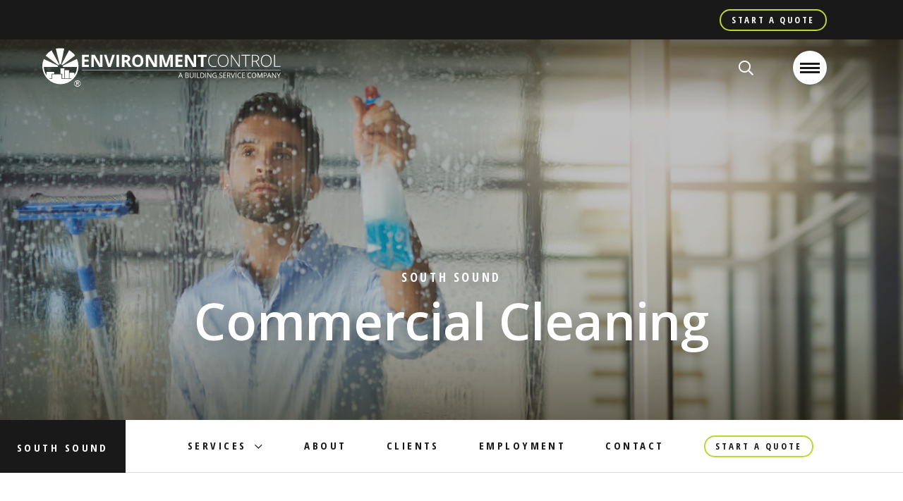

--- FILE ---
content_type: text/html; charset=utf-8
request_url: https://www.environmentcontrol.com/locations-services/south-sound-commercial-cleaning
body_size: 10171
content:
<!DOCTYPE html>
<html lang="en">
<head>
	<meta charset="utf-8">
	<meta http-equiv="X-UA-Compatible" content="IE=edge">
	<meta name="viewport" content="width=device-width, initial-scale=1, shrink-to-fit=no">
	<meta name="author" content="efelle creative">
	<meta name="theme-color" content="#ffffff">
		<title>South Sound Commercial Cleaning | Environment Control, Environment Control has made consistency the trademark of our commercial building services.</title>
<meta name="keywords" content="">
<meta name="generator" content="FusionCMS v5.22.36">

	
				
	
	<!-- Global site tag (gtag.js) - Google Analytics -->
    <script async src="https://www.googletagmanager.com/gtag/js?id=G-6PKYRQYFRL"></script>
    <script>
        window.dataLayer = window.dataLayer || [];
        function gtag(){dataLayer.push(arguments);}
        gtag('js', new Date());

                    gtag('config', 'G-6PKYRQYFRL', { 'anonymize_ip': false });
            </script>

	<link rel="apple-touch-icon" sizes="180x180" href="https://www.environmentcontrol.com/themes/environmentcontrol/assets/favicons/apple-touch-icon.png">
	<link rel="icon" type="image/png" sizes="48x48" href="https://www.environmentcontrol.com/themes/environmentcontrol/assets/favicons/favicon-48x48.png">
	<link rel="icon" type="image/png" sizes="32x32" href="https://www.environmentcontrol.com/themes/environmentcontrol/assets/favicons/favicon-32x32.png">
	<link rel="icon" type="image/png" sizes="16x16" href="https://www.environmentcontrol.com/themes/environmentcontrol/assets/favicons/favicon-16x16.png">
	<link href="https://fonts.googleapis.com/css2?family=Open+Sans+Condensed:wght@700&family=Open+Sans:wght@400;600;700&display=swap" rel="stylesheet">
	<link rel="stylesheet" type="text/css" href="https://www.environmentcontrol.com/themes/environmentcontrol/assets/vendor.css?id=75dad662868a09f77978">
	<link rel="stylesheet" type="text/css" href="https://www.environmentcontrol.com/themes/environmentcontrol/assets/theme.css?id=28b572c0375a56ec4703">
	
				</head>
<body  id="location-services"  class="">
	
		  		
	<a class="skip-main" href="#main-content">Skip to main content</a>

	<div id="page-top"></div>
	
	<div id="page">
		
									<header id="page-header" class="page-header d-print-none js-page-header">
	
	<div class="page-header__upper d-flex js-page-header-upper">
		<div class="d-flex align-items-center w-100">
										<div class="flex-shrink-0 d-none d-md-block ml-auto"><a class="page-header__upper-btn btn btn--primary" href="/get-a-quote">Start A Quote</a></div>
					</div>
  </div>
	
	<div class="page-header__main position-relative d-flex align-items-center justify-content-between">
		<div class="flex-grow-1">
							<div class="page-header__logo m-0">
					<a class="d-block" href="/">
						<img src="https://www.environmentcontrol.com/themes/environmentcontrol/assets/images/environment-control-logo-white-full.svg" alt="Environment Control">
						<img class="page-header__logo-hover-img" src="https://www.environmentcontrol.com/themes/environmentcontrol/assets/images/environment-control-logo-color-full.svg" alt="Environment Control">
						<img class="page-header__logo-scroll-img" src="https://www.environmentcontrol.com/themes/environmentcontrol/assets/images/environment-control-logo-color.svg" alt="Environment Control">
					</a>
				</div>
					</div>

		<div class="page-header__content d-flex align-items-center">
			
			<button class="page-header__search-btn d-none d-md-block bg-transparent border-0 js-page-header-search-toggle">
				<span class="sr-only">Search our site</span>
				<span class="far fa-search"></span>
			</button>

			
			<button class="page-header__menu-btn" aria-label="Open or close mobile menu" data-ol-toggle="#nav-panel" aria-controls="nav-panel">
				<span></span>
			</button>
		</div>

		
		<div class="page-header-search d-flex align-items-center justify-content-center js-page-header-search">
			<div class="page-header-search__form">
				<form class="search-box" id="search-box" method="GET" action="https://www.environmentcontrol.com/search" accept-charset="UTF-8" role="search">
	<div class="input-group">
		
		
		<input type="hidden" name="within" value="all">

		<div class="d-flex w-100">
			<label class="sr-only" for="q">Search</label>
			<input class="search-box__input form-control flex-grow-1" type="text" id="q" name="q" placeholder="Search by keyword" autocomplete="off" required>
			<div class="input-group-append flex-shrink-0">
				<button class="search-box__btn" type="submit">
					<span class="sr-only">Search</span>
					<span class="far fa-search" aria-hidden="true"></span>
				</button>
			</div>
		</div>
	</div>
</form>
			</div>

			<button class="page-header-search__close-btn bg-transparent border-0 js-page-header-search-toggle">
				<span class="sr-only">Close Search</span>
				<span class="fal fa-times"></span>
			</button>
		</div>
	</div>
</header>					
		<nav id="nav-panel" class="nav-panel d-flex flex-column ol-panel ol-panel--right" aria-label="Mobile Navigation">
  <div class="nav-panel__header d-flex justify-content-between align-items-center">
    <a class="nav-panel__home-link d-block" href="/">
      <span class="nav-panel__home-link-icon fas fa-home"></span>
      <span class="sr-only">Environment Control - Environment Control has made consistency the trademark of our commercial building services.</span>
    </a>
    <button class="nav-panel__btn" data-ol-toggle="#nav-panel" aria-controls="nav-panel">
      <span class="sr-only">Close Menu Panel</span>
      <span class="fal fa-times" aria-hidden="true"></span>
    </button>
  </div>

  <div class="nav-panel__body flex-grow-1 d-flex flex-column justify-content-between">
    <div>
      <div class="nav-panel__form d-md-none"> 
        <form class="search-box" id="mobile-search" method="GET" action="https://www.environmentcontrol.com/search" accept-charset="UTF-8" role="search">
	<div class="input-group">
		
		
		<input type="hidden" name="within" value="all">

		<div class="d-flex w-100">
			<label class="sr-only" for="mobile-search">Search</label>
			<input class="search-box__input form-control flex-grow-1" type="text" id="mobile-search" name="q" placeholder="Search by keyword" autocomplete="off" required>
			<div class="input-group-append flex-shrink-0">
				<button class="search-box__btn" type="submit">
					<span class="sr-only">Search</span>
					<span class="far fa-search" aria-hidden="true"></span>
				</button>
			</div>
		</div>
	</div>
</form>
      </div>

              <ul id="nav-menu-collapse-main" class="nav-collapse show"  data-popout="false">
       

    <li class="nav-collapse__item">
                        <button class="nav-collapse__link js-nav-collapse-toggle collapsed border-0 bg-transparent js-nav-collapse-link" id="main-1" data-toggle="collapse" data-target="#nav-menu-collapse-1" aria-expanded="false" aria-controls="nav-menu-collapse-1">
            <span>Services</span>
            <span></span>
                      </button>
              
              <ul id="nav-menu-collapse-1" class="nav-collapse collapse" data-parent="#nav-menu-collapse-main" data-popout="false">
       

    <li class="nav-collapse__item">
                        <button class="nav-collapse__link nav-collapse__link--nested js-nav-collapse-toggle collapsed border-0 bg-transparent js-nav-collapse-link" id="1-2" data-toggle="collapse" data-target="#nav-menu-collapse-2" aria-expanded="false" aria-controls="nav-menu-collapse-2">
            <span>Commercial Cleaning</span>
            <span></span>
            <span class="nav-collapse__icon far fa-chevron-right"></span>          </button>
              
              <ul id="nav-menu-collapse-2" class="nav-collapse nav-collapse--popout collapse" data-parent="#nav-menu-collapse-1" data-popout="true">
       

    <li class="nav-collapse__item">
              <a class="nav-collapse__link js-nav-collapse-link" id="2-3" href="https://www.environmentcontrol.com/services/category/commercial-cleaning" target="_parent">Overview</a>
      
          </li>
       

    <li class="nav-collapse__item">
              <a class="nav-collapse__link js-nav-collapse-link" id="2-4" href="https://www.environmentcontrol.com/services/full-service-janitorial" target="_parent">Full Service Janitorial</a>
      
          </li>
       

    <li class="nav-collapse__item">
              <a class="nav-collapse__link js-nav-collapse-link" id="2-5" href="https://www.environmentcontrol.com/services/carpet-cleaning" target="_parent">Carpet Cleaning</a>
      
          </li>
       

    <li class="nav-collapse__item">
              <a class="nav-collapse__link js-nav-collapse-link" id="2-6" href="https://www.environmentcontrol.com/services/hard-floor-care" target="_parent">Hard Floor Care</a>
      
          </li>
       

    <li class="nav-collapse__item">
              <a class="nav-collapse__link js-nav-collapse-link" id="2-7" href="https://www.environmentcontrol.com/services/day-porter-services" target="_parent">Day Porter Services</a>
      
          </li>
       

    <li class="nav-collapse__item">
              <a class="nav-collapse__link js-nav-collapse-link" id="2-8" href="https://www.environmentcontrol.com/services/disinfection-services" target="_parent">Disinfection Services</a>
      
          </li>
       

    <li class="nav-collapse__item">
              <a class="nav-collapse__link js-nav-collapse-link" id="2-9" href="https://www.environmentcontrol.com/services/restroom-supplies" target="_parent">Restroom Supplies</a>
      
          </li>
       

    <li class="nav-collapse__item">
              <a class="nav-collapse__link js-nav-collapse-link" id="2-10" href="https://www.environmentcontrol.com/services/window-washing" target="_parent">Window Washing</a>
      
          </li>
       

    <li class="nav-collapse__item">
              <a class="nav-collapse__link js-nav-collapse-link" id="2-11" href="https://www.environmentcontrol.com/services/lighting-replacement" target="_parent">Lighting Replacement</a>
      
          </li>
       

    <li class="nav-collapse__item">
              <a class="nav-collapse__link js-nav-collapse-link" id="2-12" href="https://www.environmentcontrol.com/services/pressure-washing" target="_parent">Pressure Washing</a>
      
          </li>
       

    <li class="nav-collapse__item">
              <a class="nav-collapse__link js-nav-collapse-link" id="2-13" href="https://www.environmentcontrol.com/services/construction-cleanup" target="_parent">Construction Cleanup</a>
      
          </li>
       

    <li class="nav-collapse__item mb-0">
              <a class="nav-collapse__link js-nav-collapse-link" id="2-14" href="https://www.environmentcontrol.com/services/specialty-services" target="_parent">Specialty Services</a>
      
          </li>
  </ul>
          </li>
       

    <li class="nav-collapse__item">
                        <button class="nav-collapse__link nav-collapse__link--nested js-nav-collapse-toggle collapsed border-0 bg-transparent js-nav-collapse-link" id="1-15" data-toggle="collapse" data-target="#nav-menu-collapse-15" aria-expanded="false" aria-controls="nav-menu-collapse-15">
            <span>Grounds Maintenance</span>
            <span></span>
            <span class="nav-collapse__icon far fa-chevron-right"></span>          </button>
              
              <ul id="nav-menu-collapse-15" class="nav-collapse nav-collapse--popout collapse" data-parent="#nav-menu-collapse-1" data-popout="true">
       

    <li class="nav-collapse__item">
              <a class="nav-collapse__link js-nav-collapse-link" id="15-16" href="https://www.environmentcontrol.com/services/category/grounds-maintenance" target="_parent">Overview</a>
      
          </li>
       

    <li class="nav-collapse__item">
              <a class="nav-collapse__link js-nav-collapse-link" id="15-17" href="https://www.environmentcontrol.com/services/lawn-management" target="_parent">Lawn Management</a>
      
          </li>
       

    <li class="nav-collapse__item">
              <a class="nav-collapse__link js-nav-collapse-link" id="15-18" href="https://www.environmentcontrol.com/services/hedge-shrub-and-border-maintenance" target="_parent">Hedge, Shrub &amp; Border Maintenance</a>
      
          </li>
       

    <li class="nav-collapse__item">
              <a class="nav-collapse__link js-nav-collapse-link" id="15-19" href="https://www.environmentcontrol.com/services/irrigation-repair-and-water-management" target="_parent">Irrigation Repair &amp; Water Management</a>
      
          </li>
       

    <li class="nav-collapse__item">
              <a class="nav-collapse__link js-nav-collapse-link" id="15-20" href="https://www.environmentcontrol.com/services/tree-pruning-and-fertilization" target="_parent">Tree Pruning &amp; Fertilization</a>
      
          </li>
       

    <li class="nav-collapse__item">
              <a class="nav-collapse__link js-nav-collapse-link" id="15-21" href="https://www.environmentcontrol.com/services/curb-line-walkway-and-path-maintenance" target="_parent">Curb Line, Walkway &amp; Path Maintenance</a>
      
          </li>
       

    <li class="nav-collapse__item mb-0">
              <a class="nav-collapse__link js-nav-collapse-link" id="15-22" href="https://www.environmentcontrol.com/services/debris-removal" target="_parent">Debris Removal</a>
      
          </li>
  </ul>
          </li>
       

    <li class="nav-collapse__item mb-0">
                        <button class="nav-collapse__link nav-collapse__link--nested js-nav-collapse-toggle collapsed border-0 bg-transparent js-nav-collapse-link" id="1-23" data-toggle="collapse" data-target="#nav-menu-collapse-23" aria-expanded="false" aria-controls="nav-menu-collapse-23">
            <span>Restoration</span>
            <span></span>
            <span class="nav-collapse__icon far fa-chevron-right"></span>          </button>
              
              <ul id="nav-menu-collapse-23" class="nav-collapse nav-collapse--popout collapse" data-parent="#nav-menu-collapse-1" data-popout="true">
       

    <li class="nav-collapse__item">
              <a class="nav-collapse__link js-nav-collapse-link" id="23-24" href="https://www.environmentcontrol.com/services/category/restoration" target="_parent">Overview</a>
      
          </li>
       

    <li class="nav-collapse__item">
              <a class="nav-collapse__link js-nav-collapse-link" id="23-25" href="https://www.environmentcontrol.com/services/water-damage" target="_parent">Water Damage </a>
      
          </li>
       

    <li class="nav-collapse__item">
              <a class="nav-collapse__link js-nav-collapse-link" id="23-26" href="https://www.environmentcontrol.com/services/storm-water-extraction" target="_parent">Storm Water Extraction</a>
      
          </li>
       

    <li class="nav-collapse__item">
              <a class="nav-collapse__link js-nav-collapse-link" id="23-27" href="https://www.environmentcontrol.com/services/mold-remediation" target="_parent">Mold Remediation</a>
      
          </li>
       

    <li class="nav-collapse__item">
              <a class="nav-collapse__link js-nav-collapse-link" id="23-28" href="https://www.environmentcontrol.com/services/sewage-backup" target="_parent">Sewage Backup</a>
      
          </li>
       

    <li class="nav-collapse__item">
              <a class="nav-collapse__link js-nav-collapse-link" id="23-29" href="https://www.environmentcontrol.com/services/flood-damage" target="_parent">Flood Damage</a>
      
          </li>
       

    <li class="nav-collapse__item mb-0">
              <a class="nav-collapse__link js-nav-collapse-link" id="23-30" href="https://www.environmentcontrol.com/services/microbial-remediation" target="_parent">Microbial Remediation</a>
      
          </li>
  </ul>
          </li>
  </ul>
          </li>
       

    <li class="nav-collapse__item">
                        <button class="nav-collapse__link js-nav-collapse-toggle collapsed border-0 bg-transparent js-nav-collapse-link" id="main-31" data-toggle="collapse" data-target="#nav-menu-collapse-31" aria-expanded="false" aria-controls="nav-menu-collapse-31">
            <span>Industries</span>
            <span></span>
            <span class="nav-collapse__icon far fa-chevron-right"></span>          </button>
              
              <ul id="nav-menu-collapse-31" class="nav-collapse nav-collapse--popout collapse" data-parent="#nav-menu-collapse-main" data-popout="true">
       

    <li class="nav-collapse__item">
              <a class="nav-collapse__link js-nav-collapse-link" id="31-32" href="https://www.environmentcontrol.com/industries" target="_parent">Overview</a>
      
          </li>
       

    <li class="nav-collapse__item">
              <a class="nav-collapse__link js-nav-collapse-link" id="31-33" href="https://www.environmentcontrol.com/industries/healthcare-facilities" target="_parent">Healthcare Facilities</a>
      
          </li>
       

    <li class="nav-collapse__item">
              <a class="nav-collapse__link js-nav-collapse-link" id="31-34" href="https://www.environmentcontrol.com/industries/cleanroom-and-research-facilities" target="_parent">Cleanroom &amp; Research Facilities</a>
      
          </li>
       

    <li class="nav-collapse__item">
              <a class="nav-collapse__link js-nav-collapse-link" id="31-35" href="https://www.environmentcontrol.com/industries/business" target="_parent">Business</a>
      
          </li>
       

    <li class="nav-collapse__item">
              <a class="nav-collapse__link js-nav-collapse-link" id="31-36" href="https://www.environmentcontrol.com/industries/industrial" target="_parent">Industrial</a>
      
          </li>
       

    <li class="nav-collapse__item">
              <a class="nav-collapse__link js-nav-collapse-link" id="31-37" href="https://www.environmentcontrol.com/industries/education" target="_parent">Education</a>
      
          </li>
       

    <li class="nav-collapse__item">
              <a class="nav-collapse__link js-nav-collapse-link" id="31-38" href="https://www.environmentcontrol.com/industries/food-processing" target="_parent">Food Processing</a>
      
          </li>
       

    <li class="nav-collapse__item">
              <a class="nav-collapse__link js-nav-collapse-link" id="31-39" href="https://www.environmentcontrol.com/industries/surgical-centers" target="_parent">Surgical Centers</a>
      
          </li>
       

    <li class="nav-collapse__item mb-0">
              <a class="nav-collapse__link js-nav-collapse-link" id="31-40" href="https://www.environmentcontrol.com/industries/churches-and-religious-organizations" target="_parent">Churches &amp; Religious Organization</a>
      
          </li>
  </ul>
          </li>
       

    <li class="nav-collapse__item">
                        <button class="nav-collapse__link js-nav-collapse-toggle collapsed border-0 bg-transparent js-nav-collapse-link" id="main-41" data-toggle="collapse" data-target="#nav-menu-collapse-41" aria-expanded="false" aria-controls="nav-menu-collapse-41">
            <span>About</span>
            <span></span>
            <span class="nav-collapse__icon far fa-chevron-right"></span>          </button>
              
              <ul id="nav-menu-collapse-41" class="nav-collapse nav-collapse--popout collapse" data-parent="#nav-menu-collapse-main" data-popout="true">
       

    <li class="nav-collapse__item">
              <a class="nav-collapse__link js-nav-collapse-link" id="41-42" href="https://www.environmentcontrol.com/about" target="_parent">About</a>
      
          </li>
       

    <li class="nav-collapse__item">
              <a class="nav-collapse__link js-nav-collapse-link" id="41-43" href="https://www.environmentcontrol.com/our-difference" target="_parent">Our Difference</a>
      
          </li>
       

    <li class="nav-collapse__item">
              <a class="nav-collapse__link js-nav-collapse-link" id="41-44" href="https://www.environmentcontrol.com/why-environment-control" target="_parent">Why Environment Control?</a>
      
          </li>
       

    <li class="nav-collapse__item">
              <a class="nav-collapse__link js-nav-collapse-link" id="41-45" href="https://www.environmentcontrol.com/environmentally-responsible" target="_parent">Environmentally Responsible</a>
      
          </li>
       

    <li class="nav-collapse__item mb-0">
              <a class="nav-collapse__link js-nav-collapse-link" id="41-46" href="https://www.environmentcontrol.com/blog" target="_parent">News</a>
      
          </li>
  </ul>
          </li>
       

    <li class="nav-collapse__item">
              <a class="nav-collapse__link js-nav-collapse-link" id="main-47" href="https://www.environmentcontrol.com/employment" target="_parent">Employment</a>
      
          </li>
       

    <li class="nav-collapse__item mb-0">
              <a class="nav-collapse__link js-nav-collapse-link" id="main-48" href="https://www.environmentcontrol.com/get-a-quote" target="_parent">Start a Quote</a>
      
          </li>
  </ul>
          </div>

    
    <div class="nav-panel-location-search text-center text-md-left">
      <p class="indent text-display--xxs text-display--dark mb-3">Location Search</p>
      <form class="location-search-form location-search-form--bg-light d-flex justify-content-between nav-panel-location-search__form mb-3" action="/locations#location-search" method="get">
  <label class="sr-only" for="location-search-nav-panel">Search Locations</label>
  <div class="location-search-form__input-container flex-grow-1 d-flex align-items-center"><span class="location-search-form__icon fas fa-map-marker-alt mr-2"></span><input class="location-search-form__input form-control" name="address" id="location-search-nav-panel" placeholder="city or zip" value="" required="required"></div>
  <button class="location-search-form__btn btn btn--light d-block" type="submit">
    <span class="far fa-arrow-right"></span>
    <span class="sr-only">Submit</span>
  </button>
</form>      <a class="indent nav-panel-location-search__link content-text-sm content-text-sm--dark d-inline-block" href="/locations">View All Locations</a>
    </div>
  </div>
</nav>
		<main id="main-content"   >
			
			
		    <div class="page-banner-alt page-banner d-flex js-page-banner">
  <div class="container position-relative text-center">
          <h1 class="text-display--xxl text-display--light mb-3">
        <span class="d-block text-display--xs text-display--light">South Sound</span>        Commercial Cleaning      </h1>
          </div>

      <picture>
      <img class="lazy banner-image" src="https://www.environmentcontrol.com/themes/environmentcontrol/assets/images/1x1.png" data-src="https://www.environmentcontrol.com/asset/601d838b8009c?w=1800&amp;fit=max" alt="" />
    </picture>
  </div>

			
										
		  
		  
		    <div class="location-service position-relative js-sticky-nav-page">
    
    <div class="locations-subnav sticky-subnav js-sticky-nav">
  <div class="locations-subnav__inner position-relative w-100">
          <div class="locations-subnav__item locations-subnav__item--first flex-shrink-0">
        <a class="locations-subnav__link locations-subnav__link--first" href="https://www.environmentcontrol.com/locations/south-sound">South Sound</a>
      </div>
    
    
    <button class="locations-subnav__menu-btn text-display--xxs text-display--dark collapsed border-0 bg-transparent d-inline-block d-lg-none mb-0" id="subnav-menu-btn" data-toggle="collapse" data-target="#subnav-menu" aria-expanded="false" aria-controls="subnav-menu">
      <span>Menu</span>
      <span class="locations-subnav__btn-icon far fa-chevron-down ml-1"></span>
    </button>

    <ul class="locations-subnav__items list-unstyled mb-0 collapse flex-grow-1" id="subnav-menu">
              <li class="locations-subnav__item position-relative">
          
          <button class="locations-subnav__link locations-subnav__link--btn collapsed bg-transparent d-none d-lg-inline-block" id="subnav-services-btn" data-scrollspy-link="services" data-toggle="collapse" data-target="#subnav-services-menu" aria-expanded="false" aria-controls="subnav-services-menu">
            <span>Services</span>
            <span class="locations-subnav__btn-icon far fa-chevron-down ml-1"></span>
          </button>

          
          <button class="locations-subnav__link locations-subnav__link--btn collapsed border-0 bg-transparent d-lg-none" id="subnav-services-mobile-btn" data-scrollspy-link="services" data-toggle="collapse" data-target="#subnav-services-mobile-menu" aria-expanded="false" aria-controls="subnav-services-mobile-menu">
            <span>Services</span>
            <span class="locations-subnav__btn-icon far fa-chevron-down ml-1"></span>
          </button>
          <ul id="subnav-services-mobile-menu" class="locations-subnav__menu list-unstyled collapse d-lg-none">
                          <li>
                <a class="locations-subnav__menu-link" href="https://www.environmentcontrol.com/locations-services/south-sound-commercial-cleaning">South Sound Commercial Cleaning</a>
              </li>
                      </ul>
        </li>
      
              <li class="locations-subnav__item">
          <a class="locations-subnav__link js-sticky-nav-link" data-scrollspy-link="about" href="https://www.environmentcontrol.com/locations/south-sound#about">About</a>
        </li>
      
              <li class="locations-subnav__item">
          <a class="locations-subnav__link js-sticky-nav-link" data-scrollspy-link="clients" href="https://www.environmentcontrol.com/locations/south-sound#clients">Clients</a>
        </li>
      
      
              <li class="locations-subnav__item">
          <a class="locations-subnav__link js-sticky-nav-link" data-scrollspy-link="employment" href="https://www.environmentcontrol.com/locations/south-sound#employment">Employment</a>
        </li>
      
              <li class="locations-subnav__item">
          <a class="locations-subnav__link js-sticky-nav-link" data-scrollspy-link="contact" href="https://www.environmentcontrol.com/locations/south-sound#contact">Contact</a>
        </li>
      
              <li class="locations-subnav__item d-flex align-items-center justify-content-center flex-shrink-0">
          <a class="locations-subnav__item-btn btn btn--primary js-sticky-nav-link" href="https://www.environmentcontrol.com/locations/south-sound#quote">Start a Quote</a>
        </li>
          </ul>


    
          <ul id="subnav-services-menu" class="locations-subnav__menu locations-subnav__menu--desktop list-unstyled collapse">
                  <li>
            <a class="locations-subnav__menu-link" href="https://www.environmentcontrol.com/locations-services/south-sound-commercial-cleaning">South Sound Commercial Cleaning</a>
          </li>
              </ul>
      </div>
</div>
    
          <div class="page-heading">
  <div class="container no-bottom">
    <h2 class="text-display--lg text-display--dark mb-4">At Environment Control we have more than six decades in Commercial Cleaning.</h2>    <div class="wysiwyg wysiwyg--theme-gray wysiwyg--list-checkmark-theme"><p>As one of the largest providers of commercial cleaning services in the nation, we have developed a comprehensive program to consistently meet your needs. Here are just a few of the many services you can expect:</p></div>  </div>
</div>    
    
          <div class="location-service-services fluid-section fluid-section--mobile-pad">
        <h2 class="sr-only">Services</h2>
        <div class="row row--service justify-content-center">
                      <div class="col-md-6 col-lg-4">
              <a href="javascript:;" class="card-service card-bg-image mx-auto" data-src="#location-service-26" data-fancybox>
          <img class="card-bg-image__img background-image lazy" src="https://www.environmentcontrol.com/themes/environmentcontrol/assets/images/1x1.png" data-src="https://www.environmentcontrol.com/asset/61421a089ec6a?w=520&amp;h=425&amp;fit=crop" alt="" />
        <div class="card-service__contents card-bg-image__contents">
      <h3 class="text-display--md text-display--light">Full Service Janitorial</h3>            <div class="card-bg-image__btn-container"><p class="card-bg-image__btn btn btn--primary mb-0">Learn More</p></div>
    </div>
  </a>

  
      <div id="location-service-26" class="service-lightbox position-relative" style="display: none;">
  <div class="service-lightbox__inner position-relative">
    
    <img class="service-lightbox__watermark lazy" src="https://www.environmentcontrol.com/themes/environmentcontrol/assets/images/1x1.png"
      data-src="https://www.environmentcontrol.com/themes/environmentcontrol/assets/images/watermark.svg" alt="">

    <div class="split-banner d-flex js-page-banner">
  <div class="split-banner__container d-flex flex-wrap flex-lg-row-reverse w-100">
    
          <div class="split-banner__image position-relative">
        <picture>
          <source data-srcset="https://www.environmentcontrol.com/asset/61421a089ec6a?w=600&amp;fit=max" media="--xs" />
          <source data-srcset="https://www.environmentcontrol.com/asset/61421a089ec6a?w=800&amp;fit=max" media="--sm" />
          <source data-srcset="https://www.environmentcontrol.com/asset/61421a089ec6a?w=1000&amp;fit=max" media="--md" />
          <source data-srcset="https://www.environmentcontrol.com/asset/61421a089ec6a?w=625&amp;fit=max" media="--lg" />
          <source data-srcset="https://www.environmentcontrol.com/asset/61421a089ec6a?w=800&amp;fit=max" media="--xl"/>
          <img class="banner-image lazy" src="https://www.environmentcontrol.com/themes/environmentcontrol/assets/images/1x1.png" data-src="https://www.environmentcontrol.com/asset/61421a089ec6a?w=1000&amp;fit=max" alt="" />
        </picture>
      </div>
        
          <div class="split-banner__contents d-flex flex-column justify-content-center text-center">
        <div class="split-banner__contents-inner text-center no-bottom mx-auto w-100">
          <h1 class="split-banner__title split-banner__title--lg text-display--lg text-display--light mb-4">Full Service Janitorial</h1>
                  </div>
      </div>
      </div>
</div>

    <div class="service-lightbox__contents position-relative">
      
      <h4 class="text-display--md text-display--dark mb-4">A complete janitorial service, tailored to your specifications.</h4>      <div class="wysiwyg wysiwyg--list-checkmark-theme"><p></p>
<p>We provide full-service cleaning from one to seven days a week, customized to your unique requirements. Whatever your facility needs, we have the leadership, experience, and systems to get the job done right, <em>consistently</em>. </p>
<p></p></div>      
      
          </div>
  </div>

  
  <button data-fancybox-close class="fancybox-button fancybox-button--close" title="Close Button">
    <svg xmlns="http://www.w3.org/2000/svg" viewBox="0 0 24 24"><path d="M12 10.6L6.6 5.2 5.2 6.6l5.4 5.4-5.4 5.4 1.4 1.4 5.4-5.4 5.4 5.4 1.4-1.4-5.4-5.4 5.4-5.4-1.4-1.4-5.4 5.4z"/></svg>
  </button>
</div>              </div>
                      <div class="col-md-6 col-lg-4">
              <a href="javascript:;" class="card-service card-bg-image mx-auto" data-src="#location-service-5" data-fancybox>
          <img class="card-bg-image__img background-image lazy" src="https://www.environmentcontrol.com/themes/environmentcontrol/assets/images/1x1.png" data-src="https://www.environmentcontrol.com/asset/601d838b8009c?w=520&amp;h=425&amp;fit=crop" alt="" />
        <div class="card-service__contents card-bg-image__contents">
      <h3 class="text-display--md text-display--light">Window Washing </h3>            <div class="card-bg-image__btn-container"><p class="card-bg-image__btn btn btn--primary mb-0">Learn More</p></div>
    </div>
  </a>

  
      <div id="location-service-5" class="service-lightbox position-relative" style="display: none;">
  <div class="service-lightbox__inner position-relative">
    
    <img class="service-lightbox__watermark lazy" src="https://www.environmentcontrol.com/themes/environmentcontrol/assets/images/1x1.png"
      data-src="https://www.environmentcontrol.com/themes/environmentcontrol/assets/images/watermark.svg" alt="">

    <div class="split-banner d-flex js-page-banner">
  <div class="split-banner__container d-flex flex-wrap flex-lg-row-reverse w-100">
    
          <div class="split-banner__image position-relative">
        <picture>
          <source data-srcset="https://www.environmentcontrol.com/asset/601d838b8009c?w=600&amp;fit=max" media="--xs" />
          <source data-srcset="https://www.environmentcontrol.com/asset/601d838b8009c?w=800&amp;fit=max" media="--sm" />
          <source data-srcset="https://www.environmentcontrol.com/asset/601d838b8009c?w=1000&amp;fit=max" media="--md" />
          <source data-srcset="https://www.environmentcontrol.com/asset/601d838b8009c?w=625&amp;fit=max" media="--lg" />
          <source data-srcset="https://www.environmentcontrol.com/asset/601d838b8009c?w=800&amp;fit=max" media="--xl"/>
          <img class="banner-image lazy" src="https://www.environmentcontrol.com/themes/environmentcontrol/assets/images/1x1.png" data-src="https://www.environmentcontrol.com/asset/601d838b8009c?w=1000&amp;fit=max" alt="" />
        </picture>
      </div>
        
          <div class="split-banner__contents d-flex flex-column justify-content-center text-center">
        <div class="split-banner__contents-inner text-center no-bottom mx-auto w-100">
          <h1 class="split-banner__title split-banner__title--lg text-display--lg text-display--light mb-4">Window Washing </h1>
                  </div>
      </div>
      </div>
</div>

    <div class="service-lightbox__contents position-relative">
      
      <h4 class="text-display--md text-display--dark mb-4">Clean windows make a building look great, and proper methods DO make a difference.</h4>      <div class="wysiwyg wysiwyg--list-checkmark-theme"><p dir="ltr">Our products and proven methods help us take care of the details.  By avoiding scratches to the glass, eliminating spots and streaks, and giving attention to the sills, we keep your eyes looking through and not at the window.</p>
<p></p>
<p></p></div>      
      
          </div>
  </div>

  
  <button data-fancybox-close class="fancybox-button fancybox-button--close" title="Close Button">
    <svg xmlns="http://www.w3.org/2000/svg" viewBox="0 0 24 24"><path d="M12 10.6L6.6 5.2 5.2 6.6l5.4 5.4-5.4 5.4 1.4 1.4 5.4-5.4 5.4 5.4 1.4-1.4-5.4-5.4 5.4-5.4-1.4-1.4-5.4 5.4z"/></svg>
  </button>
</div>              </div>
                      <div class="col-md-6 col-lg-4">
              <a href="javascript:;" class="card-service card-bg-image mx-auto" data-src="#location-service-9" data-fancybox>
          <img class="card-bg-image__img background-image lazy" src="https://www.environmentcontrol.com/themes/environmentcontrol/assets/images/1x1.png" data-src="https://www.environmentcontrol.com/asset/602429548ed0e?w=520&amp;h=425&amp;fit=crop" alt="" />
        <div class="card-service__contents card-bg-image__contents">
      <h3 class="text-display--md text-display--light">Specialty Service </h3>            <div class="card-bg-image__btn-container"><p class="card-bg-image__btn btn btn--primary mb-0">Learn More</p></div>
    </div>
  </a>

  
      <div id="location-service-9" class="service-lightbox position-relative" style="display: none;">
  <div class="service-lightbox__inner position-relative">
    
    <img class="service-lightbox__watermark lazy" src="https://www.environmentcontrol.com/themes/environmentcontrol/assets/images/1x1.png"
      data-src="https://www.environmentcontrol.com/themes/environmentcontrol/assets/images/watermark.svg" alt="">

    <div class="split-banner d-flex js-page-banner">
  <div class="split-banner__container d-flex flex-wrap flex-lg-row-reverse w-100">
    
          <div class="split-banner__image position-relative">
        <picture>
          <source data-srcset="https://www.environmentcontrol.com/asset/602429548ed0e?w=600&amp;fit=max" media="--xs" />
          <source data-srcset="https://www.environmentcontrol.com/asset/602429548ed0e?w=800&amp;fit=max" media="--sm" />
          <source data-srcset="https://www.environmentcontrol.com/asset/602429548ed0e?w=1000&amp;fit=max" media="--md" />
          <source data-srcset="https://www.environmentcontrol.com/asset/602429548ed0e?w=625&amp;fit=max" media="--lg" />
          <source data-srcset="https://www.environmentcontrol.com/asset/602429548ed0e?w=800&amp;fit=max" media="--xl"/>
          <img class="banner-image lazy" src="https://www.environmentcontrol.com/themes/environmentcontrol/assets/images/1x1.png" data-src="https://www.environmentcontrol.com/asset/602429548ed0e?w=1000&amp;fit=max" alt="" />
        </picture>
      </div>
        
          <div class="split-banner__contents d-flex flex-column justify-content-center text-center">
        <div class="split-banner__contents-inner text-center no-bottom mx-auto w-100">
          <h1 class="split-banner__title split-banner__title--lg text-display--lg text-display--light mb-4">Specialty Service </h1>
                  </div>
      </div>
      </div>
</div>

    <div class="service-lightbox__contents position-relative">
      
      <h4 class="text-display--md text-display--dark mb-4">Do you have a special cleaning need?</h4>      <div class="wysiwyg wysiwyg--list-checkmark-theme"><p>Chairs, couches, partitions, walk off mats, you name it! We understand what it takes to provide excellence in a myriad of situations.</p></div>      
      
          </div>
  </div>

  
  <button data-fancybox-close class="fancybox-button fancybox-button--close" title="Close Button">
    <svg xmlns="http://www.w3.org/2000/svg" viewBox="0 0 24 24"><path d="M12 10.6L6.6 5.2 5.2 6.6l5.4 5.4-5.4 5.4 1.4 1.4 5.4-5.4 5.4 5.4 1.4-1.4-5.4-5.4 5.4-5.4-1.4-1.4-5.4 5.4z"/></svg>
  </button>
</div>              </div>
                      <div class="col-md-6 col-lg-4">
              <a href="javascript:;" class="card-service card-bg-image mx-auto" data-src="#location-service-4" data-fancybox>
          <img class="card-bg-image__img background-image lazy" src="https://www.environmentcontrol.com/themes/environmentcontrol/assets/images/1x1.png" data-src="https://www.environmentcontrol.com/asset/601db32e40369?w=520&amp;h=425&amp;fit=crop" alt="" />
        <div class="card-service__contents card-bg-image__contents">
      <h3 class="text-display--md text-display--light">Restroom Supplies</h3>            <div class="card-bg-image__btn-container"><p class="card-bg-image__btn btn btn--primary mb-0">Learn More</p></div>
    </div>
  </a>

  
      <div id="location-service-4" class="service-lightbox position-relative" style="display: none;">
  <div class="service-lightbox__inner position-relative">
    
    <img class="service-lightbox__watermark lazy" src="https://www.environmentcontrol.com/themes/environmentcontrol/assets/images/1x1.png"
      data-src="https://www.environmentcontrol.com/themes/environmentcontrol/assets/images/watermark.svg" alt="">

    <div class="split-banner d-flex js-page-banner">
  <div class="split-banner__container d-flex flex-wrap flex-lg-row-reverse w-100">
    
          <div class="split-banner__image position-relative">
        <picture>
          <source data-srcset="https://www.environmentcontrol.com/asset/601db32e40369?w=600&amp;fit=max" media="--xs" />
          <source data-srcset="https://www.environmentcontrol.com/asset/601db32e40369?w=800&amp;fit=max" media="--sm" />
          <source data-srcset="https://www.environmentcontrol.com/asset/601db32e40369?w=1000&amp;fit=max" media="--md" />
          <source data-srcset="https://www.environmentcontrol.com/asset/601db32e40369?w=625&amp;fit=max" media="--lg" />
          <source data-srcset="https://www.environmentcontrol.com/asset/601db32e40369?w=800&amp;fit=max" media="--xl"/>
          <img class="banner-image lazy" src="https://www.environmentcontrol.com/themes/environmentcontrol/assets/images/1x1.png" data-src="https://www.environmentcontrol.com/asset/601db32e40369?w=1000&amp;fit=max" alt="" />
        </picture>
      </div>
        
          <div class="split-banner__contents d-flex flex-column justify-content-center text-center">
        <div class="split-banner__contents-inner text-center no-bottom mx-auto w-100">
          <h1 class="split-banner__title split-banner__title--lg text-display--lg text-display--light mb-4">Restroom Supplies</h1>
                  </div>
      </div>
      </div>
</div>

    <div class="service-lightbox__contents position-relative">
      
      <h4 class="text-display--md text-display--dark mb-4">Restroom Supplies</h4>      <div class="wysiwyg wysiwyg--list-checkmark-theme"><p>Our national buying power allows us to pass along great savings to you.Our constant awareness of your facility allows us to provide excellent products for your needs. EC will keep your facilities well stocked, consistently!</p></div>      
      
              <div class="cta">
  <div class="container text-left no-bottom">
    <h2 class="text-display--md text-display--dark mb-3">National Buying Power + Consistent Awareness = Happy Customers</h2>          </div>
</div>          </div>
  </div>

  
  <button data-fancybox-close class="fancybox-button fancybox-button--close" title="Close Button">
    <svg xmlns="http://www.w3.org/2000/svg" viewBox="0 0 24 24"><path d="M12 10.6L6.6 5.2 5.2 6.6l5.4 5.4-5.4 5.4 1.4 1.4 5.4-5.4 5.4 5.4 1.4-1.4-5.4-5.4 5.4-5.4-1.4-1.4-5.4 5.4z"/></svg>
  </button>
</div>              </div>
                      <div class="col-md-6 col-lg-4">
              <a href="javascript:;" class="card-service card-bg-image mx-auto" data-src="#location-service-8" data-fancybox>
          <img class="card-bg-image__img background-image lazy" src="https://www.environmentcontrol.com/themes/environmentcontrol/assets/images/1x1.png" data-src="https://www.environmentcontrol.com/asset/60242a142f7da?w=520&amp;h=425&amp;fit=crop" alt="" />
        <div class="card-service__contents card-bg-image__contents">
      <h3 class="text-display--md text-display--light">Pressure Washing </h3>            <div class="card-bg-image__btn-container"><p class="card-bg-image__btn btn btn--primary mb-0">Learn More</p></div>
    </div>
  </a>

  
      <div id="location-service-8" class="service-lightbox position-relative" style="display: none;">
  <div class="service-lightbox__inner position-relative">
    
    <img class="service-lightbox__watermark lazy" src="https://www.environmentcontrol.com/themes/environmentcontrol/assets/images/1x1.png"
      data-src="https://www.environmentcontrol.com/themes/environmentcontrol/assets/images/watermark.svg" alt="">

    <div class="split-banner d-flex js-page-banner">
  <div class="split-banner__container d-flex flex-wrap flex-lg-row-reverse w-100">
    
          <div class="split-banner__image position-relative">
        <picture>
          <source data-srcset="https://www.environmentcontrol.com/asset/60242a142f7da?w=600&amp;fit=max" media="--xs" />
          <source data-srcset="https://www.environmentcontrol.com/asset/60242a142f7da?w=800&amp;fit=max" media="--sm" />
          <source data-srcset="https://www.environmentcontrol.com/asset/60242a142f7da?w=1000&amp;fit=max" media="--md" />
          <source data-srcset="https://www.environmentcontrol.com/asset/60242a142f7da?w=625&amp;fit=max" media="--lg" />
          <source data-srcset="https://www.environmentcontrol.com/asset/60242a142f7da?w=800&amp;fit=max" media="--xl"/>
          <img class="banner-image lazy" src="https://www.environmentcontrol.com/themes/environmentcontrol/assets/images/1x1.png" data-src="https://www.environmentcontrol.com/asset/60242a142f7da?w=1000&amp;fit=max" alt="" />
        </picture>
      </div>
        
          <div class="split-banner__contents d-flex flex-column justify-content-center text-center">
        <div class="split-banner__contents-inner text-center no-bottom mx-auto w-100">
          <h1 class="split-banner__title split-banner__title--lg text-display--lg text-display--light mb-4">Pressure Washing </h1>
                  </div>
      </div>
      </div>
</div>

    <div class="service-lightbox__contents position-relative">
      
      <h4 class="text-display--md text-display--dark mb-4">Rejuvenate those surfaces that have been ignored and feel like they are new again!</h4>      <div class="wysiwyg wysiwyg--list-checkmark-theme"><p>A fresh, clean appearance can be restored through proper pressure washing techniques to patios and walkways, stucco surfaces, brick and block walls, metal surfaces, and varied siding materials. Talk to our specialist to see what we can do for you.</p></div>      
      
          </div>
  </div>

  
  <button data-fancybox-close class="fancybox-button fancybox-button--close" title="Close Button">
    <svg xmlns="http://www.w3.org/2000/svg" viewBox="0 0 24 24"><path d="M12 10.6L6.6 5.2 5.2 6.6l5.4 5.4-5.4 5.4 1.4 1.4 5.4-5.4 5.4 5.4 1.4-1.4-5.4-5.4 5.4-5.4-1.4-1.4-5.4 5.4z"/></svg>
  </button>
</div>              </div>
                      <div class="col-md-6 col-lg-4">
              <a href="javascript:;" class="card-service card-bg-image mx-auto" data-src="#location-service-6" data-fancybox>
          <img class="card-bg-image__img background-image lazy" src="https://www.environmentcontrol.com/themes/environmentcontrol/assets/images/1x1.png" data-src="https://www.environmentcontrol.com/asset/602428bbb09cf?w=520&amp;h=425&amp;fit=crop" alt="" />
        <div class="card-service__contents card-bg-image__contents">
      <h3 class="text-display--md text-display--light">Lighting Replacement </h3>            <div class="card-bg-image__btn-container"><p class="card-bg-image__btn btn btn--primary mb-0">Learn More</p></div>
    </div>
  </a>

  
      <div id="location-service-6" class="service-lightbox position-relative" style="display: none;">
  <div class="service-lightbox__inner position-relative">
    
    <img class="service-lightbox__watermark lazy" src="https://www.environmentcontrol.com/themes/environmentcontrol/assets/images/1x1.png"
      data-src="https://www.environmentcontrol.com/themes/environmentcontrol/assets/images/watermark.svg" alt="">

    <div class="split-banner d-flex js-page-banner">
  <div class="split-banner__container d-flex flex-wrap flex-lg-row-reverse w-100">
    
          <div class="split-banner__image position-relative">
        <picture>
          <source data-srcset="https://www.environmentcontrol.com/asset/602428bbb09cf?w=600&amp;fit=max" media="--xs" />
          <source data-srcset="https://www.environmentcontrol.com/asset/602428bbb09cf?w=800&amp;fit=max" media="--sm" />
          <source data-srcset="https://www.environmentcontrol.com/asset/602428bbb09cf?w=1000&amp;fit=max" media="--md" />
          <source data-srcset="https://www.environmentcontrol.com/asset/602428bbb09cf?w=625&amp;fit=max" media="--lg" />
          <source data-srcset="https://www.environmentcontrol.com/asset/602428bbb09cf?w=800&amp;fit=max" media="--xl"/>
          <img class="banner-image lazy" src="https://www.environmentcontrol.com/themes/environmentcontrol/assets/images/1x1.png" data-src="https://www.environmentcontrol.com/asset/602428bbb09cf?w=1000&amp;fit=max" alt="" />
        </picture>
      </div>
        
          <div class="split-banner__contents d-flex flex-column justify-content-center text-center">
        <div class="split-banner__contents-inner text-center no-bottom mx-auto w-100">
          <h1 class="split-banner__title split-banner__title--lg text-display--lg text-display--light mb-4">Lighting Replacement </h1>
                  </div>
      </div>
      </div>
</div>

    <div class="service-lightbox__contents position-relative">
      
      <h4 class="text-display--md text-display--dark mb-4"> Lighting is both an aesthetic and a safety issue. </h4>      <div class="wysiwyg wysiwyg--list-checkmark-theme"><p>Proper attention reinforces a well-kept appearance. Environment Control will maintain your lighting consistently, making replacements as needed or at your request.</p></div>      
      
          </div>
  </div>

  
  <button data-fancybox-close class="fancybox-button fancybox-button--close" title="Close Button">
    <svg xmlns="http://www.w3.org/2000/svg" viewBox="0 0 24 24"><path d="M12 10.6L6.6 5.2 5.2 6.6l5.4 5.4-5.4 5.4 1.4 1.4 5.4-5.4 5.4 5.4 1.4-1.4-5.4-5.4 5.4-5.4-1.4-1.4-5.4 5.4z"/></svg>
  </button>
</div>              </div>
                      <div class="col-md-6 col-lg-4">
              <a href="javascript:;" class="card-service card-bg-image mx-auto" data-src="#location-service-3" data-fancybox>
          <img class="card-bg-image__img background-image lazy" src="https://www.environmentcontrol.com/themes/environmentcontrol/assets/images/1x1.png" data-src="https://www.environmentcontrol.com/asset/601d85168f50b?w=520&amp;h=425&amp;fit=crop" alt="" />
        <div class="card-service__contents card-bg-image__contents">
      <h3 class="text-display--md text-display--light">Healthcare Facilities</h3>            <div class="card-bg-image__btn-container"><p class="card-bg-image__btn btn btn--primary mb-0">Learn More</p></div>
    </div>
  </a>

  
      <div id="location-service-3" class="service-lightbox position-relative" style="display: none;">
  <div class="service-lightbox__inner position-relative">
    
    <img class="service-lightbox__watermark lazy" src="https://www.environmentcontrol.com/themes/environmentcontrol/assets/images/1x1.png"
      data-src="https://www.environmentcontrol.com/themes/environmentcontrol/assets/images/watermark.svg" alt="">

    <div class="split-banner d-flex js-page-banner">
  <div class="split-banner__container d-flex flex-wrap flex-lg-row-reverse w-100">
    
          <div class="split-banner__image position-relative">
        <picture>
          <source data-srcset="https://www.environmentcontrol.com/asset/601d85168f50b?w=600&amp;fit=max" media="--xs" />
          <source data-srcset="https://www.environmentcontrol.com/asset/601d85168f50b?w=800&amp;fit=max" media="--sm" />
          <source data-srcset="https://www.environmentcontrol.com/asset/601d85168f50b?w=1000&amp;fit=max" media="--md" />
          <source data-srcset="https://www.environmentcontrol.com/asset/601d85168f50b?w=625&amp;fit=max" media="--lg" />
          <source data-srcset="https://www.environmentcontrol.com/asset/601d85168f50b?w=800&amp;fit=max" media="--xl"/>
          <img class="banner-image lazy" src="https://www.environmentcontrol.com/themes/environmentcontrol/assets/images/1x1.png" data-src="https://www.environmentcontrol.com/asset/601d85168f50b?w=1000&amp;fit=max" alt="" />
        </picture>
      </div>
        
          <div class="split-banner__contents d-flex flex-column justify-content-center text-center">
        <div class="split-banner__contents-inner text-center no-bottom mx-auto w-100">
          <h1 class="split-banner__title split-banner__title--lg text-display--lg text-display--light mb-4">Healthcare Facilities</h1>
                  </div>
      </div>
      </div>
</div>

    <div class="service-lightbox__contents position-relative">
      
      <h4 class="text-display--md text-display--dark mb-4">Environment Control - The cure for healthcare cleaning.</h4>      <div class="wysiwyg wysiwyg--list-checkmark-theme"><p>The Medical Community requires a standard of cleanliness beyond surface appearance. That is why finding a company who understands and consistently meets your unique needs is difficult. With more than 50 years of industry expertise, providing a consistently healthy environment has become the trademark of our cleaning service.</p></div>      
      
          </div>
  </div>

  
  <button data-fancybox-close class="fancybox-button fancybox-button--close" title="Close Button">
    <svg xmlns="http://www.w3.org/2000/svg" viewBox="0 0 24 24"><path d="M12 10.6L6.6 5.2 5.2 6.6l5.4 5.4-5.4 5.4 1.4 1.4 5.4-5.4 5.4 5.4 1.4-1.4-5.4-5.4 5.4-5.4-1.4-1.4-5.4 5.4z"/></svg>
  </button>
</div>              </div>
                      <div class="col-md-6 col-lg-4">
              <a href="javascript:;" class="card-service card-bg-image mx-auto" data-src="#location-service-2" data-fancybox>
          <img class="card-bg-image__img background-image lazy" src="https://www.environmentcontrol.com/themes/environmentcontrol/assets/images/1x1.png" data-src="https://www.environmentcontrol.com/asset/601d84ce4dd55?w=520&amp;h=425&amp;fit=crop" alt="" />
        <div class="card-service__contents card-bg-image__contents">
      <h3 class="text-display--md text-display--light">Hard Floor Care</h3>            <div class="card-bg-image__btn-container"><p class="card-bg-image__btn btn btn--primary mb-0">Learn More</p></div>
    </div>
  </a>

  
      <div id="location-service-2" class="service-lightbox position-relative" style="display: none;">
  <div class="service-lightbox__inner position-relative">
    
    <img class="service-lightbox__watermark lazy" src="https://www.environmentcontrol.com/themes/environmentcontrol/assets/images/1x1.png"
      data-src="https://www.environmentcontrol.com/themes/environmentcontrol/assets/images/watermark.svg" alt="">

    <div class="split-banner d-flex js-page-banner">
  <div class="split-banner__container d-flex flex-wrap flex-lg-row-reverse w-100">
    
          <div class="split-banner__image position-relative">
        <picture>
          <source data-srcset="https://www.environmentcontrol.com/asset/601d84ce4dd55?w=600&amp;fit=max" media="--xs" />
          <source data-srcset="https://www.environmentcontrol.com/asset/601d84ce4dd55?w=800&amp;fit=max" media="--sm" />
          <source data-srcset="https://www.environmentcontrol.com/asset/601d84ce4dd55?w=1000&amp;fit=max" media="--md" />
          <source data-srcset="https://www.environmentcontrol.com/asset/601d84ce4dd55?w=625&amp;fit=max" media="--lg" />
          <source data-srcset="https://www.environmentcontrol.com/asset/601d84ce4dd55?w=800&amp;fit=max" media="--xl"/>
          <img class="banner-image lazy" src="https://www.environmentcontrol.com/themes/environmentcontrol/assets/images/1x1.png" data-src="https://www.environmentcontrol.com/asset/601d84ce4dd55?w=1000&amp;fit=max" alt="" />
        </picture>
      </div>
        
          <div class="split-banner__contents d-flex flex-column justify-content-center text-center">
        <div class="split-banner__contents-inner text-center no-bottom mx-auto w-100">
          <h1 class="split-banner__title split-banner__title--lg text-display--lg text-display--light mb-4">Hard Floor Care</h1>
                  </div>
      </div>
      </div>
</div>

    <div class="service-lightbox__contents position-relative">
      
      <h4 class="text-display--md text-display--dark mb-4">We specialize in many flooring types ranging from natural surfaces of stone and wood to manufactured flooring of ceramic and VCT tile.</h4>      <div class="wysiwyg wysiwyg--list-checkmark-theme"><p>Nothing says clean quite like a well-maintained floor. Maximizing the beauty of your hard floor surface requires the right products, state-of-the-art equipment, and knowledgeable technicians. Our floor experts understand how to establish the luster of a floor and keep it at optimal levels, free of dirt and grime. They also understand how to keep it safe for building occupants.</p></div>      
      
          </div>
  </div>

  
  <button data-fancybox-close class="fancybox-button fancybox-button--close" title="Close Button">
    <svg xmlns="http://www.w3.org/2000/svg" viewBox="0 0 24 24"><path d="M12 10.6L6.6 5.2 5.2 6.6l5.4 5.4-5.4 5.4 1.4 1.4 5.4-5.4 5.4 5.4 1.4-1.4-5.4-5.4 5.4-5.4-1.4-1.4-5.4 5.4z"/></svg>
  </button>
</div>              </div>
                      <div class="col-md-6 col-lg-4">
              <a href="javascript:;" class="card-service card-bg-image mx-auto" data-src="#location-service-11" data-fancybox>
          <img class="card-bg-image__img background-image lazy" src="https://www.environmentcontrol.com/themes/environmentcontrol/assets/images/1x1.png" data-src="https://www.environmentcontrol.com/asset/60242af2f1d9b?w=520&amp;h=425&amp;fit=crop" alt="" />
        <div class="card-service__contents card-bg-image__contents">
      <h3 class="text-display--md text-display--light">Day Porter Services </h3>            <div class="card-bg-image__btn-container"><p class="card-bg-image__btn btn btn--primary mb-0">Learn More</p></div>
    </div>
  </a>

  
      <div id="location-service-11" class="service-lightbox position-relative" style="display: none;">
  <div class="service-lightbox__inner position-relative">
    
    <img class="service-lightbox__watermark lazy" src="https://www.environmentcontrol.com/themes/environmentcontrol/assets/images/1x1.png"
      data-src="https://www.environmentcontrol.com/themes/environmentcontrol/assets/images/watermark.svg" alt="">

    <div class="split-banner d-flex js-page-banner">
  <div class="split-banner__container d-flex flex-wrap flex-lg-row-reverse w-100">
    
          <div class="split-banner__image position-relative">
        <picture>
          <source data-srcset="https://www.environmentcontrol.com/asset/60242af2f1d9b?w=600&amp;fit=max" media="--xs" />
          <source data-srcset="https://www.environmentcontrol.com/asset/60242af2f1d9b?w=800&amp;fit=max" media="--sm" />
          <source data-srcset="https://www.environmentcontrol.com/asset/60242af2f1d9b?w=1000&amp;fit=max" media="--md" />
          <source data-srcset="https://www.environmentcontrol.com/asset/60242af2f1d9b?w=625&amp;fit=max" media="--lg" />
          <source data-srcset="https://www.environmentcontrol.com/asset/60242af2f1d9b?w=800&amp;fit=max" media="--xl"/>
          <img class="banner-image lazy" src="https://www.environmentcontrol.com/themes/environmentcontrol/assets/images/1x1.png" data-src="https://www.environmentcontrol.com/asset/60242af2f1d9b?w=1000&amp;fit=max" alt="" />
        </picture>
      </div>
        
          <div class="split-banner__contents d-flex flex-column justify-content-center text-center">
        <div class="split-banner__contents-inner text-center no-bottom mx-auto w-100">
          <h1 class="split-banner__title split-banner__title--lg text-display--lg text-display--light mb-4">Day Porter Services </h1>
                  </div>
      </div>
      </div>
</div>

    <div class="service-lightbox__contents position-relative">
      
      <h4 class="text-display--md text-display--dark mb-4">We offer full Day Porter services through our friendly staff.</h4>      <div class="wysiwyg wysiwyg--list-checkmark-theme"><p></p>
<p dir="ltr">These porters are available to remain onsite at your facility, catering to various needs throughout the day. From periodic restroom maintenance to the handling of unexpected mishaps and special needs that arise, our well-trained employees will keep your facility in top shape all day long.</p>
<p></p></div>      
      
          </div>
  </div>

  
  <button data-fancybox-close class="fancybox-button fancybox-button--close" title="Close Button">
    <svg xmlns="http://www.w3.org/2000/svg" viewBox="0 0 24 24"><path d="M12 10.6L6.6 5.2 5.2 6.6l5.4 5.4-5.4 5.4 1.4 1.4 5.4-5.4 5.4 5.4 1.4-1.4-5.4-5.4 5.4-5.4-1.4-1.4-5.4 5.4z"/></svg>
  </button>
</div>              </div>
                      <div class="col-md-6 col-lg-4">
              <a href="javascript:;" class="card-service card-bg-image mx-auto" data-src="#location-service-12" data-fancybox>
          <img class="card-bg-image__img background-image lazy" src="https://www.environmentcontrol.com/themes/environmentcontrol/assets/images/1x1.png" data-src="https://www.environmentcontrol.com/asset/601db52450f9d?w=520&amp;h=425&amp;fit=crop" alt="" />
        <div class="card-service__contents card-bg-image__contents">
      <h3 class="text-display--md text-display--light">Disinfection Services</h3>            <div class="card-bg-image__btn-container"><p class="card-bg-image__btn btn btn--primary mb-0">Learn More</p></div>
    </div>
  </a>

  
      <div id="location-service-12" class="service-lightbox position-relative" style="display: none;">
  <div class="service-lightbox__inner position-relative">
    
    <img class="service-lightbox__watermark lazy" src="https://www.environmentcontrol.com/themes/environmentcontrol/assets/images/1x1.png"
      data-src="https://www.environmentcontrol.com/themes/environmentcontrol/assets/images/watermark.svg" alt="">

    <div class="split-banner d-flex js-page-banner">
  <div class="split-banner__container d-flex flex-wrap flex-lg-row-reverse w-100">
    
          <div class="split-banner__image position-relative">
        <picture>
          <source data-srcset="https://www.environmentcontrol.com/asset/601db52450f9d?w=600&amp;fit=max" media="--xs" />
          <source data-srcset="https://www.environmentcontrol.com/asset/601db52450f9d?w=800&amp;fit=max" media="--sm" />
          <source data-srcset="https://www.environmentcontrol.com/asset/601db52450f9d?w=1000&amp;fit=max" media="--md" />
          <source data-srcset="https://www.environmentcontrol.com/asset/601db52450f9d?w=625&amp;fit=max" media="--lg" />
          <source data-srcset="https://www.environmentcontrol.com/asset/601db52450f9d?w=800&amp;fit=max" media="--xl"/>
          <img class="banner-image lazy" src="https://www.environmentcontrol.com/themes/environmentcontrol/assets/images/1x1.png" data-src="https://www.environmentcontrol.com/asset/601db52450f9d?w=1000&amp;fit=max" alt="" />
        </picture>
      </div>
        
          <div class="split-banner__contents d-flex flex-column justify-content-center text-center">
        <div class="split-banner__contents-inner text-center no-bottom mx-auto w-100">
          <h1 class="split-banner__title split-banner__title--lg text-display--lg text-display--light mb-4">Disinfection Services</h1>
                  </div>
      </div>
      </div>
</div>

    <div class="service-lightbox__contents position-relative">
      
      <h4 class="text-display--md text-display--dark mb-4">From COVID-19 to everyday disinfection cleaning; we’ve got you covered.</h4>      <div class="wysiwyg wysiwyg--list-checkmark-theme"><p>The professionals at EC have been providing disinfection services for six decades. COVID-19 might be a new virus to the world; however, we at EC can keep you and your staff safe by providing top-notch disinfection services. Let us focus on your high tough surfaces so you can focus on your business.</p></div>      
      
          </div>
  </div>

  
  <button data-fancybox-close class="fancybox-button fancybox-button--close" title="Close Button">
    <svg xmlns="http://www.w3.org/2000/svg" viewBox="0 0 24 24"><path d="M12 10.6L6.6 5.2 5.2 6.6l5.4 5.4-5.4 5.4 1.4 1.4 5.4-5.4 5.4 5.4 1.4-1.4-5.4-5.4 5.4-5.4-1.4-1.4-5.4 5.4z"/></svg>
  </button>
</div>              </div>
                      <div class="col-md-6 col-lg-4">
              <a href="javascript:;" class="card-service card-bg-image mx-auto" data-src="#location-service-7" data-fancybox>
          <img class="card-bg-image__img background-image lazy" src="https://www.environmentcontrol.com/themes/environmentcontrol/assets/images/1x1.png" data-src="https://www.environmentcontrol.com/asset/60242c3b59ea5?w=520&amp;h=425&amp;fit=crop" alt="" />
        <div class="card-service__contents card-bg-image__contents">
      <h3 class="text-display--md text-display--light">Construction Cleanup</h3>            <div class="card-bg-image__btn-container"><p class="card-bg-image__btn btn btn--primary mb-0">Learn More</p></div>
    </div>
  </a>

  
      <div id="location-service-7" class="service-lightbox position-relative" style="display: none;">
  <div class="service-lightbox__inner position-relative">
    
    <img class="service-lightbox__watermark lazy" src="https://www.environmentcontrol.com/themes/environmentcontrol/assets/images/1x1.png"
      data-src="https://www.environmentcontrol.com/themes/environmentcontrol/assets/images/watermark.svg" alt="">

    <div class="split-banner d-flex js-page-banner">
  <div class="split-banner__container d-flex flex-wrap flex-lg-row-reverse w-100">
    
          <div class="split-banner__image position-relative">
        <picture>
          <source data-srcset="https://www.environmentcontrol.com/asset/60242c3b59ea5?w=600&amp;fit=max" media="--xs" />
          <source data-srcset="https://www.environmentcontrol.com/asset/60242c3b59ea5?w=800&amp;fit=max" media="--sm" />
          <source data-srcset="https://www.environmentcontrol.com/asset/60242c3b59ea5?w=1000&amp;fit=max" media="--md" />
          <source data-srcset="https://www.environmentcontrol.com/asset/60242c3b59ea5?w=625&amp;fit=max" media="--lg" />
          <source data-srcset="https://www.environmentcontrol.com/asset/60242c3b59ea5?w=800&amp;fit=max" media="--xl"/>
          <img class="banner-image lazy" src="https://www.environmentcontrol.com/themes/environmentcontrol/assets/images/1x1.png" data-src="https://www.environmentcontrol.com/asset/60242c3b59ea5?w=1000&amp;fit=max" alt="" />
        </picture>
      </div>
        
          <div class="split-banner__contents d-flex flex-column justify-content-center text-center">
        <div class="split-banner__contents-inner text-center no-bottom mx-auto w-100">
          <h1 class="split-banner__title split-banner__title--lg text-display--lg text-display--light mb-4">Construction Cleanup</h1>
                  </div>
      </div>
      </div>
</div>

    <div class="service-lightbox__contents position-relative">
      
      <h4 class="text-display--md text-display--dark mb-4">With over six decades in the building maintenance industry, Environment Control knows the importance of the initial cleaning of your facility.</h4>      <div class="wysiwyg wysiwyg--list-checkmark-theme"><p></p>
<p dir="ltr">Let us get rid of the mess! We will customize our cleanup according to your needs. Our services include removal of: caulking and adhesives, drywall mud and dust, masking tape, fingerprints and other debris from your trim and baseboards, windows, window sills, doors, cabinetry, fixtures, etc.  Carpet cleaning, tile refurbishment, grout sealing, and much more will leave your new or reconstructed facility in show-ready condition!</p>
<p></p></div>      
      
          </div>
  </div>

  
  <button data-fancybox-close class="fancybox-button fancybox-button--close" title="Close Button">
    <svg xmlns="http://www.w3.org/2000/svg" viewBox="0 0 24 24"><path d="M12 10.6L6.6 5.2 5.2 6.6l5.4 5.4-5.4 5.4 1.4 1.4 5.4-5.4 5.4 5.4 1.4-1.4-5.4-5.4 5.4-5.4-1.4-1.4-5.4 5.4z"/></svg>
  </button>
</div>              </div>
                      <div class="col-md-6 col-lg-4">
              <a href="javascript:;" class="card-service card-bg-image mx-auto" data-src="#location-service-10" data-fancybox>
          <img class="card-bg-image__img background-image lazy" src="https://www.environmentcontrol.com/themes/environmentcontrol/assets/images/1x1.png" data-src="https://www.environmentcontrol.com/asset/601d95237164a?w=520&amp;h=425&amp;fit=crop" alt="" />
        <div class="card-service__contents card-bg-image__contents">
      <h3 class="text-display--md text-display--light">Clean Room and Research Facilities </h3>            <div class="card-bg-image__btn-container"><p class="card-bg-image__btn btn btn--primary mb-0">Learn More</p></div>
    </div>
  </a>

  
      <div id="location-service-10" class="service-lightbox position-relative" style="display: none;">
  <div class="service-lightbox__inner position-relative">
    
    <img class="service-lightbox__watermark lazy" src="https://www.environmentcontrol.com/themes/environmentcontrol/assets/images/1x1.png"
      data-src="https://www.environmentcontrol.com/themes/environmentcontrol/assets/images/watermark.svg" alt="">

    <div class="split-banner d-flex js-page-banner">
  <div class="split-banner__container d-flex flex-wrap flex-lg-row-reverse w-100">
    
          <div class="split-banner__image position-relative">
        <picture>
          <source data-srcset="https://www.environmentcontrol.com/asset/601d95237164a?w=600&amp;fit=max" media="--xs" />
          <source data-srcset="https://www.environmentcontrol.com/asset/601d95237164a?w=800&amp;fit=max" media="--sm" />
          <source data-srcset="https://www.environmentcontrol.com/asset/601d95237164a?w=1000&amp;fit=max" media="--md" />
          <source data-srcset="https://www.environmentcontrol.com/asset/601d95237164a?w=625&amp;fit=max" media="--lg" />
          <source data-srcset="https://www.environmentcontrol.com/asset/601d95237164a?w=800&amp;fit=max" media="--xl"/>
          <img class="banner-image lazy" src="https://www.environmentcontrol.com/themes/environmentcontrol/assets/images/1x1.png" data-src="https://www.environmentcontrol.com/asset/601d95237164a?w=1000&amp;fit=max" alt="" />
        </picture>
      </div>
        
          <div class="split-banner__contents d-flex flex-column justify-content-center text-center">
        <div class="split-banner__contents-inner text-center no-bottom mx-auto w-100">
          <h1 class="split-banner__title split-banner__title--lg text-display--lg text-display--light mb-4">Clean Room and Research Facilities </h1>
                  </div>
      </div>
      </div>
</div>

    <div class="service-lightbox__contents position-relative">
      
      <h4 class="text-display--md text-display--dark mb-4">Effective management of Research Facilities and Cleanrooms requires a clear understanding of the unique environment.</h4>      <div class="wysiwyg wysiwyg--list-checkmark-theme"><p>Whether your operation dictates class 3 or even class 8 requirements, Environment Control understands the complexities of these varying cleanrooms.  We recognize a simple lapse in protocol can cause severe complications in the manufacturing or research process.Our employees go through systematic training programs to assure they can maintain the high cleaning criteria.</p></div>      
      
          </div>
  </div>

  
  <button data-fancybox-close class="fancybox-button fancybox-button--close" title="Close Button">
    <svg xmlns="http://www.w3.org/2000/svg" viewBox="0 0 24 24"><path d="M12 10.6L6.6 5.2 5.2 6.6l5.4 5.4-5.4 5.4 1.4 1.4 5.4-5.4 5.4 5.4 1.4-1.4-5.4-5.4 5.4-5.4-1.4-1.4-5.4 5.4z"/></svg>
  </button>
</div>              </div>
                      <div class="col-md-6 col-lg-4">
              <a href="javascript:;" class="card-service card-bg-image mx-auto" data-src="#location-service-1" data-fancybox>
          <img class="card-bg-image__img background-image lazy" src="https://www.environmentcontrol.com/themes/environmentcontrol/assets/images/1x1.png" data-src="https://www.environmentcontrol.com/asset/601c92a7d31b3?w=520&amp;h=425&amp;fit=crop" alt="" />
        <div class="card-service__contents card-bg-image__contents">
      <h3 class="text-display--md text-display--light">Carpet Cleaning</h3>            <div class="card-bg-image__btn-container"><p class="card-bg-image__btn btn btn--primary mb-0">Learn More</p></div>
    </div>
  </a>

  
      <div id="location-service-1" class="service-lightbox position-relative" style="display: none;">
  <div class="service-lightbox__inner position-relative">
    
    <img class="service-lightbox__watermark lazy" src="https://www.environmentcontrol.com/themes/environmentcontrol/assets/images/1x1.png"
      data-src="https://www.environmentcontrol.com/themes/environmentcontrol/assets/images/watermark.svg" alt="">

    <div class="split-banner d-flex js-page-banner">
  <div class="split-banner__container d-flex flex-wrap flex-lg-row-reverse w-100">
    
          <div class="split-banner__image position-relative">
        <picture>
          <source data-srcset="https://www.environmentcontrol.com/asset/601c92a7d31b3?w=600&amp;fit=max" media="--xs" />
          <source data-srcset="https://www.environmentcontrol.com/asset/601c92a7d31b3?w=800&amp;fit=max" media="--sm" />
          <source data-srcset="https://www.environmentcontrol.com/asset/601c92a7d31b3?w=1000&amp;fit=max" media="--md" />
          <source data-srcset="https://www.environmentcontrol.com/asset/601c92a7d31b3?w=625&amp;fit=max" media="--lg" />
          <source data-srcset="https://www.environmentcontrol.com/asset/601c92a7d31b3?w=800&amp;fit=max" media="--xl"/>
          <img class="banner-image lazy" src="https://www.environmentcontrol.com/themes/environmentcontrol/assets/images/1x1.png" data-src="https://www.environmentcontrol.com/asset/601c92a7d31b3?w=1000&amp;fit=max" alt="" />
        </picture>
      </div>
        
          <div class="split-banner__contents d-flex flex-column justify-content-center text-center">
        <div class="split-banner__contents-inner text-center no-bottom mx-auto w-100">
          <h1 class="split-banner__title split-banner__title--lg text-display--lg text-display--light mb-4">Carpet Cleaning</h1>
                  </div>
      </div>
      </div>
</div>

    <div class="service-lightbox__contents position-relative">
      
      <h4 class="text-display--md text-display--dark mb-4">At Environment Control, we have over six decades of experience in proper carpet maintenance techniques.</h4>      <div class="wysiwyg wysiwyg--list-checkmark-theme"><p>Did you know that dirt trapped in carpet fiber is the number one reason for premature carpet wear? At EC we understand that carpets are a significant investment in your facility. Proper maintenance can keep your surface vibrant and healthy, extending the life and beauty of your floor covering. Improper techniques result in a host of problems including; carpet abrasions, sticky residues attracting dirt, heavily dampened conditions, and unhealthy air quality. Over time, the result can be a dull, gray, and limp appearance of the carpet fiber.</p></div>      
      
          </div>
  </div>

  
  <button data-fancybox-close class="fancybox-button fancybox-button--close" title="Close Button">
    <svg xmlns="http://www.w3.org/2000/svg" viewBox="0 0 24 24"><path d="M12 10.6L6.6 5.2 5.2 6.6l5.4 5.4-5.4 5.4 1.4 1.4 5.4-5.4 5.4 5.4 1.4-1.4-5.4-5.4 5.4-5.4-1.4-1.4-5.4 5.4z"/></svg>
  </button>
</div>              </div>
                  </div>
      </div>
    
    
          <div class="cta location-service-cta">
  <div class="container text-center no-bottom">
    <h2 class="text-display--lg text-display--dark mb-3">Let us keep you looking sharp, so you can focus on what you do best!</h2>        <a class="btn btn--primary mt-2" href="tel: (253) 854-1041">Call (253) 854-1041</a>  </div>
</div>    
    
      </div>

		  		</main>

		
									<footer class="page-footer position-relative">
  <!-- Back to Top Link -->
  <div class="page-footer__back-to-top">
    <a href="#page-top" class="page-footer__back-to-top-link d-flex align-items-center justify-content-center js-smooth-scroll">
      <span class="fas fa-chevron-up mb-4"></span>
      <span class="sr-only">Back to top of page</span>
    </a>
  </div>

	<div class="container">
    
          <div class="page-footer__btn text-center"><a class="btn btn--light" href="/get-a-quote">Get a Quote</a></div>
    
    
          <div class="page-footer__nav">
        <ul class="nav-footer list-unstyled d-flex flex-wrap justify-content-left justify-content-lg-center" id="nav-footer-main">
      <li class="nav-footer__item nav-footer__item--main text-left">
      <a id="footer-nav-link-1" class="nav-footer__link nav-footer__link--main" href="https://www.environmentcontrol.com/locations" 
      target="_parent">
        Locations
      </a>

          </li>
      <li class="nav-footer__item nav-footer__item--main text-left">
      <a id="footer-nav-link-2" class="nav-footer__link nav-footer__link--main" href="https://www.environmentcontrol.com/about" 
      target="_parent">
        About
      </a>

          </li>
      <li class="nav-footer__item nav-footer__item--main text-left">
      <a id="footer-nav-link-3" class="nav-footer__link nav-footer__link--main" href="https://www.environmentcontrol.com/employment" 
      target="_parent">
        Employment
      </a>

          </li>
      <li class="nav-footer__item nav-footer__item--main text-left">
      <a id="footer-nav-link-4" class="nav-footer__link nav-footer__link--main" href="https://www.environmentcontrol.com/contact" 
      target="_parent">
        Contact
      </a>

          </li>
  </ul>      </div>
    
    
          <div class="page-footer__social d-flex justify-content-center">
        <ul class="social-list  list-unstyled d-flex">
          <li class="social-list__item">
        <a class="social-list__link" href="https://www.facebook.com/EnvironmentControlBuildingServices" target="_blank" rel="noopener">
          <span class="sr-only">Facebook</span>
          <span class="fab fa-facebook-f fa-fw" aria-hidden="true"></span>
        </a>
      </li>
              <li class="social-list__item">
        <a class="social-list__link" href="https://www.instagram.com/environmentcontrol/" target="_blank" rel="noopener">
          <span class="sr-only">Instagram</span>
          <span class="fab fa-instagram fa-fw" aria-hidden="true"></span>
        </a>
      </li>
                      </ul>
      </div>
    
    
    <div class="page-footer__wysiwyg text-center no-bottom mb-3 mb-sm-0">
              <p>© 2021 - Environment Control. <a href="/">Web design</a> by efelle creative</p>
          </div>

    
          <div class="page-footer__wysiwyg text-center no-bottom"><p><a href="/sitemap">Sitemap</a>  |  <a href="/terms-of-use">Terms of Use</a>  |   <a href="/privacy-policy">Privacy Policy</a> </p></div>
      </div>
</footer>
	</div>

  <script>
		window._locale = 'en';
		window._settings = {
			"website_url": "https://www.environmentcontrol.com",
			"website_title": "Environment Control",
      "is_production": true
		};
	</script>

	
	<script src="https://www.environmentcontrol.com/themes/environmentcontrol/assets/manifest.js?id=7db827d654313dce4250"></script>
	<script src="https://www.environmentcontrol.com/themes/environmentcontrol/assets/vendor.js?id=a69fde5df8ff2bf8154c"></script>
	<script src="https://www.environmentcontrol.com/themes/environmentcontrol/assets/theme.js?id=6d38cb7955756fbf6376"></script>

  
	
	
  <script async defer src="https://maps.googleapis.com/maps/api/js?key=AIzaSyDSkKiqEdEA47G0MIAEMZeXV0__ynwfhY0&callback=locationsMap&libraries=places"></script>
  <script>
      window.locations = null;
      window.number = 1;
      window.position = null;
  </script>
		  <script>
	if(window.location.pathname == '/locations-services/dayton-metro-residential-services') {
		let btns = document.querySelectorAll('a[href="/get-a-quote"], .locations-subnav__item-btn')
		btns.forEach((btn) => {
			btn.href = 'https://pub.quoteiq.io/customer_form/gAeQYmKUD3WOTpreVcg5wMJwAA22-vzxKpVI4gZ1icCgMXMdM'
		})
	}
</script>
      <script> (function(){ var s = document.createElement('script'); var h = document.querySelector('head') || document.body; s.src = 'https://acsbapp.com/apps/app/dist/js/app.js'; s.async = true; s.onload = function(){ acsbJS.init(); }; h.appendChild(s); })(); </script>
  			</body>
</html>


--- FILE ---
content_type: image/svg+xml
request_url: https://www.environmentcontrol.com/themes/environmentcontrol/assets/images/environment-control-logo-color-full.svg
body_size: 5022
content:
<svg xmlns="http://www.w3.org/2000/svg" xmlns:xlink="http://www.w3.org/1999/xlink" width="370" height="61" viewBox="0 0 370 61">
  <defs>
    <clipPath id="clip-path">
      <rect id="Rectangle_198" data-name="Rectangle 198" width="370" height="61" transform="translate(-2154 -79)" fill="#fff" opacity="0.002"/>
    </clipPath>
  </defs>
  <g id="Mask_Group_10" data-name="Mask Group 10" transform="translate(2154 79)" clip-path="url(#clip-path)">
    <g id="EC_Tagline_registered" data-name="EC Tagline_registered" transform="translate(-2154.997 -79.012)">
      <text id="_" data-name="®" transform="translate(49.466 60.635)" fill="#3a3a3a" font-size="14" font-family="Helvetica"><tspan x="0" y="0">®</tspan></text>
      <g id="Group_325" data-name="Group 325" transform="translate(62.443 10.698)">
        <g id="Group_324" data-name="Group 324">
          <g id="Group_320" data-name="Group 320" transform="translate(0 0.098)">
            <path id="Path_157" data-name="Path 157" d="M113.84,38.641V19.98h10.744v3.24h-6.79v4.095h6.317v3.24h-6.317v4.786h6.79v3.294H113.84Z" transform="translate(-113.84 -19.691)" fill="#02835e"/>
            <path id="Path_158" data-name="Path 158" d="M140.63,38.641V19.98h5.347l8.271,13.973h.245a41.915,41.915,0,0,1-.523-5.146V19.98h3.893V38.641h-5.358l-8.119-14.114h-.125c.18,2.494.267,4.269.267,5.336v8.783h-3.9Z" transform="translate(-126.042 -19.691)" fill="#02835e"/>
            <path id="Path_159" data-name="Path 159" d="M176.36,19.98h3.959l3.512,11.1c.2.653.4,1.421.6,2.292s.338,1.476.392,1.819a32.657,32.657,0,0,1,.958-4.111l3.539-11.1h3.959l-6.306,18.661H182.66Z" transform="translate(-142.316 -19.691)" fill="#02835e"/>
            <path id="Path_160" data-name="Path 160" d="M212.18,38.641V19.98h3.959V38.641Z" transform="translate(-158.631 -19.691)" fill="#02835e"/>
            <path id="Path_161" data-name="Path 161" d="M227.62,38.641V19.98h5.418q3.79,0,5.614,1.383a4.947,4.947,0,0,1,1.819,4.2,5.022,5.022,0,0,1-.9,2.94,5.9,5.9,0,0,1-2.543,2.015q4.2,6.281,5.478,8.113h-4.389L233.681,31.5h-2.107v7.133H227.62Zm3.959-10.379h1.274a4.874,4.874,0,0,0,2.772-.626,2.241,2.241,0,0,0,.893-1.966,2.046,2.046,0,0,0-.915-1.89,5.53,5.53,0,0,0-2.826-.561h-1.2Z" transform="translate(-165.663 -19.691)" fill="#02835e"/>
            <path id="Path_162" data-name="Path 162" d="M256.75,29.034q0-4.664,2.254-7.122a8.337,8.337,0,0,1,6.469-2.461,8.223,8.223,0,0,1,6.442,2.478q2.23,2.483,2.233,7.133,0,4.623-2.249,7.112a9.612,9.612,0,0,1-12.894,0C257.5,34.512,256.75,32.132,256.75,29.034Zm3.953.022a7.846,7.846,0,0,0,1.187,4.721,4.14,4.14,0,0,0,3.55,1.585q4.737,0,4.743-6.306t-4.716-6.317a4.188,4.188,0,0,0-3.567,1.59A7.8,7.8,0,0,0,260.7,29.056Z" transform="translate(-178.931 -19.45)" fill="#02835e"/>
            <path id="Path_163" data-name="Path 163" d="M295.74,38.641V19.98h5.347l8.271,13.973h.245a41.919,41.919,0,0,1-.523-5.146V19.98h3.893V38.641h-5.358L299.5,24.527h-.125c.18,2.494.267,4.269.267,5.336v8.783h-3.9Z" transform="translate(-196.69 -19.691)" fill="#02835e"/>
            <path id="Path_164" data-name="Path 164" d="M334.99,38.641V19.98h5.385l4.416,14.267h.082L349.9,19.98h5.625V38.641h-3.931V29.809c0-.419.005-.9.022-1.443s.152-1.993.414-4.34h-.294l-4.868,14.615h-3.975L338.4,24h-.114a56.841,56.841,0,0,1,.6,5.963v8.68H334.99Z" transform="translate(-214.567 -19.691)" fill="#02835e"/>
            <path id="Path_165" data-name="Path 165" d="M380.38,38.641V19.98h10.744v3.24h-6.79v4.095h6.317v3.24h-6.317v4.786h6.79v3.294H380.38Z" transform="translate(-235.241 -19.691)" fill="#02835e"/>
            <path id="Path_166" data-name="Path 166" d="M407.16,38.641V19.98h5.347l8.271,13.973h.245a41.913,41.913,0,0,1-.523-5.146V19.98h3.893V38.641h-5.358l-8.119-14.114h-.125c.18,2.494.267,4.269.267,5.336v8.783h-3.9Z" transform="translate(-247.438 -19.691)" fill="#02835e"/>
            <path id="Path_167" data-name="Path 167" d="M443.35,23.274V19.98h14.092v3.294h-5.064V38.641H448.42V23.274Z" transform="translate(-263.922 -19.691)" fill="#02835e"/>
          </g>
          <g id="Group_321" data-name="Group 321" transform="translate(149.479 28.152)">
            <path id="Path_168" data-name="Path 168" d="M388.35,78.939l3.077-7.809h.762l3.06,7.809h-.937l-.969-2.478h-3.115l-.958,2.478Zm2.194-3.289h2.516l-.9-2.407c-.114-.3-.24-.681-.359-1.122a9.642,9.642,0,0,1-.338,1.122Z" transform="translate(-388.35 -71.043)" fill="#3a3a3a"/>
            <path id="Path_169" data-name="Path 169" d="M408.17,78.966V71.19h2.194a4.12,4.12,0,0,1,2.238.463,1.628,1.628,0,0,1,.692,1.459,1.685,1.685,0,0,1-.387,1.138,1.845,1.845,0,0,1-1.127.583v.054c1.176.2,1.759.822,1.759,1.862a2,2,0,0,1-.7,1.628,2.971,2.971,0,0,1-1.966.583h-2.7Zm.9-4.454h1.487a2.414,2.414,0,0,0,1.378-.3,1.154,1.154,0,0,0,.419-1.013,1.023,1.023,0,0,0-.468-.942,2.94,2.94,0,0,0-1.487-.289h-1.329Zm0,3.681H410.7a2.29,2.29,0,0,0,1.416-.365,1.346,1.346,0,0,0,.474-1.138,1.2,1.2,0,0,0-.485-1.062,2.623,2.623,0,0,0-1.481-.338h-1.546Z" transform="translate(-397.377 -71.07)" fill="#3a3a3a"/>
            <path id="Path_170" data-name="Path 170" d="M420.9,76.2V71.19h.9v5.08a2.012,2.012,0,0,0,.534,1.5,2.142,2.142,0,0,0,1.563.523,2.061,2.061,0,0,0,1.514-.523,2.017,2.017,0,0,0,.534-1.5V71.2h.9v5.031a2.745,2.745,0,0,1-.8,2.091,3.075,3.075,0,0,1-2.205.762,2.938,2.938,0,0,1-2.173-.768A2.851,2.851,0,0,1,420.9,76.2Z" transform="translate(-403.176 -71.07)" fill="#3a3a3a"/>
            <path id="Path_171" data-name="Path 171" d="M435.48,78.966V71.19h.9v7.776Z" transform="translate(-409.816 -71.07)" fill="#3a3a3a"/>
            <path id="Path_172" data-name="Path 172" d="M440.88,78.966V71.19h.9v6.965h3.431v.806H440.88Z" transform="translate(-412.276 -71.07)" fill="#3a3a3a"/>
            <path id="Path_173" data-name="Path 173" d="M451.21,78.966V71.19H453.6a3.5,3.5,0,0,1,3.828,3.817,3.93,3.93,0,0,1-1.046,2.946,4.126,4.126,0,0,1-3.006,1.018H451.21Zm.909-.784h1.1a3.344,3.344,0,0,0,2.429-.8,3.822,3.822,0,0,0,.049-4.645,3.073,3.073,0,0,0-2.271-.773h-1.312v6.213Z" transform="translate(-416.981 -71.07)" fill="#3a3a3a"/>
            <path id="Path_174" data-name="Path 174" d="M465.65,78.966V71.19h.9v7.776Z" transform="translate(-423.558 -71.07)" fill="#3a3a3a"/>
            <path id="Path_175" data-name="Path 175" d="M471.05,78.966V71.19h1.024l4.236,6.5h.044c-.005-.1-.022-.408-.049-.926-.016-.4-.027-.719-.027-.942V71.19h.833v7.776h-1.024l-4.247-6.523H471.8c.06.768.087,1.47.087,2.107v4.422h-.833Z" transform="translate(-426.017 -71.07)" fill="#3a3a3a"/>
            <path id="Path_176" data-name="Path 176" d="M485.24,74.987a4.476,4.476,0,0,1,.485-2.124,3.293,3.293,0,0,1,1.4-1.394,4.534,4.534,0,0,1,2.145-.479,5.877,5.877,0,0,1,2.32.457l-.349.8a5.152,5.152,0,0,0-2.026-.447A2.9,2.9,0,0,0,487,72.64a3.277,3.277,0,0,0-.8,2.347,3.378,3.378,0,0,0,.768,2.4,2.947,2.947,0,0,0,2.254.817,6.63,6.63,0,0,0,1.579-.185v-2.4h-1.737v-.806h2.641v3.784a8.2,8.2,0,0,1-1.252.294,9.845,9.845,0,0,1-1.476.1,3.582,3.582,0,0,1-2.75-1.051A4.112,4.112,0,0,1,485.24,74.987Z" transform="translate(-432.48 -70.979)" fill="#3a3a3a"/>
            <path id="Path_177" data-name="Path 177" d="M504.79,78.625v-.866a5.81,5.81,0,0,0,1.04.321,5.589,5.589,0,0,0,1.116.114,2.249,2.249,0,0,0,1.361-.343,1.132,1.132,0,0,0,.457-.958,1.226,1.226,0,0,0-.163-.664,1.5,1.5,0,0,0-.545-.479,7.2,7.2,0,0,0-1.16-.5,3.667,3.667,0,0,1-1.546-.92,2.055,2.055,0,0,1-.463-1.389,1.724,1.724,0,0,1,.675-1.432,2.786,2.786,0,0,1,1.781-.534,5.209,5.209,0,0,1,2.124.425l-.278.79a4.757,4.757,0,0,0-1.868-.4,1.8,1.8,0,0,0-1.122.31,1.025,1.025,0,0,0-.4.86,1.16,1.16,0,0,0,.653,1.138,6.412,6.412,0,0,0,1.084.479,4.245,4.245,0,0,1,1.683.937,1.849,1.849,0,0,1,.452,1.3,1.9,1.9,0,0,1-.741,1.6,3.221,3.221,0,0,1-2.015.572A5.314,5.314,0,0,1,504.79,78.625Z" transform="translate(-441.385 -70.975)" fill="#3a3a3a"/>
            <path id="Path_178" data-name="Path 178" d="M516.45,78.966V71.19h4.334V72h-3.431v2.488h3.224v.806h-3.224v2.859h3.431v.806H516.45Z" transform="translate(-446.696 -71.07)" fill="#3a3a3a"/>
            <path id="Path_179" data-name="Path 179" d="M527.29,78.966V71.19h2.135a3.36,3.36,0,0,1,2.113.545,1.979,1.979,0,0,1,.686,1.644,2.065,2.065,0,0,1-1.563,2.086l2.113,3.5h-1.067l-1.884-3.24H528.2v3.24h-.909Zm.9-4.013h1.242a2.133,2.133,0,0,0,1.4-.381,1.42,1.42,0,0,0,.447-1.144,1.3,1.3,0,0,0-.457-1.116,2.451,2.451,0,0,0-1.459-.343h-1.176v2.984Z" transform="translate(-451.633 -71.07)" fill="#3a3a3a"/>
            <path id="Path_180" data-name="Path 180" d="M537.69,71.19h.958l1.786,5.031a13.561,13.561,0,0,1,.49,1.688,13.323,13.323,0,0,1,.5-1.715l1.775-5h.975l-2.8,7.776h-.893Z" transform="translate(-456.37 -71.07)" fill="#3a3a3a"/>
            <path id="Path_181" data-name="Path 181" d="M551.74,78.966V71.19h.9v7.776Z" transform="translate(-462.769 -71.07)" fill="#3a3a3a"/>
            <path id="Path_182" data-name="Path 182" d="M556.48,74.966a4.65,4.65,0,0,1,.447-2.1,3.169,3.169,0,0,1,1.291-1.394,3.925,3.925,0,0,1,2-.49,4.818,4.818,0,0,1,2.14.447l-.381.773a4.1,4.1,0,0,0-1.764-.414,2.54,2.54,0,0,0-2.026.855,3.426,3.426,0,0,0-.741,2.336,3.525,3.525,0,0,0,.713,2.358,2.543,2.543,0,0,0,2.042.833,6.936,6.936,0,0,0,1.857-.294v.8a5.724,5.724,0,0,1-1.993.3,3.359,3.359,0,0,1-2.646-1.045A4.259,4.259,0,0,1,556.48,74.966Z" transform="translate(-464.928 -70.975)" fill="#3a3a3a"/>
            <path id="Path_183" data-name="Path 183" d="M569.71,78.966V71.19h4.334V72h-3.431v2.488h3.224v.806h-3.224v2.859h3.431v.806H569.71Z" transform="translate(-470.954 -71.07)" fill="#3a3a3a"/>
            <path id="Path_184" data-name="Path 184" d="M585.29,74.966a4.65,4.65,0,0,1,.446-2.1,3.2,3.2,0,0,1,1.291-1.394,3.925,3.925,0,0,1,2-.49,4.8,4.8,0,0,1,2.14.447l-.381.773a4.1,4.1,0,0,0-1.764-.414,2.521,2.521,0,0,0-2.02.855,3.426,3.426,0,0,0-.741,2.336,3.525,3.525,0,0,0,.713,2.358,2.539,2.539,0,0,0,2.037.833,6.935,6.935,0,0,0,1.857-.294v.8a5.724,5.724,0,0,1-1.993.3,3.359,3.359,0,0,1-2.646-1.045A4.259,4.259,0,0,1,585.29,74.966Z" transform="translate(-478.05 -70.975)" fill="#3a3a3a"/>
            <path id="Path_185" data-name="Path 185" d="M597.21,74.961a4.252,4.252,0,0,1,.937-2.946A3.383,3.383,0,0,1,600.8,70.97a3.293,3.293,0,0,1,2.614,1.067,5.043,5.043,0,0,1,0,5.87,3.317,3.317,0,0,1-2.625,1.067,3.363,3.363,0,0,1-2.652-1.051A4.322,4.322,0,0,1,597.21,74.961Zm.953.011a3.681,3.681,0,0,0,.675,2.4,2.384,2.384,0,0,0,1.955.817,2.351,2.351,0,0,0,1.949-.817,4.675,4.675,0,0,0,0-4.786,2.337,2.337,0,0,0-1.944-.811,2.4,2.4,0,0,0-1.966.817A3.709,3.709,0,0,0,598.163,74.972Z" transform="translate(-483.479 -70.97)" fill="#3a3a3a"/>
            <path id="Path_186" data-name="Path 186" d="M613.42,78.966V71.19h1.361l2.461,6.415h.044l2.483-6.415h1.35v7.776h-.9v-5.01c0-.572.022-1.2.076-1.873h-.044l-2.657,6.883h-.73l-2.636-6.894h-.044c.049.545.076,1.193.076,1.944V78.96h-.839Z" transform="translate(-490.863 -71.07)" fill="#3a3a3a"/>
            <path id="Path_187" data-name="Path 187" d="M631.31,78.966V71.19h2.015q2.916,0,2.913,2.265a2.172,2.172,0,0,1-.806,1.813,3.647,3.647,0,0,1-2.3.632h-.915v3.06h-.9Zm.9-3.833h.811a3.034,3.034,0,0,0,1.737-.387A1.435,1.435,0,0,0,635.3,73.5a1.342,1.342,0,0,0-.506-1.149,2.648,2.648,0,0,0-1.574-.376h-1.013v3.158Z" transform="translate(-499.011 -71.07)" fill="#3a3a3a"/>
            <path id="Path_188" data-name="Path 188" d="M640.31,78.939l3.071-7.809h.762l3.06,7.809h-.937l-.969-2.478h-3.115l-.958,2.478ZM642.5,75.65h2.516l-.9-2.407c-.114-.3-.24-.681-.359-1.122a9.63,9.63,0,0,1-.338,1.122Z" transform="translate(-503.11 -71.043)" fill="#3a3a3a"/>
            <path id="Path_189" data-name="Path 189" d="M655.11,78.966V71.19h1.024l4.237,6.5h.044c-.005-.1-.022-.408-.049-.926-.016-.4-.027-.719-.027-.942V71.19h.833v7.776h-1.024L655.9,72.442h-.044c.06.768.087,1.47.087,2.107v4.422h-.833Z" transform="translate(-509.851 -71.07)" fill="#3a3a3a"/>
            <path id="Path_190" data-name="Path 190" d="M668.39,71.19h.991l2.053,3.888L673.5,71.19h.98l-2.6,4.759v3.017h-.9V75.993Z" transform="translate(-515.9 -71.07)" fill="#3a3a3a"/>
          </g>
          <g id="Group_323" data-name="Group 323" transform="translate(195.688)">
            <g id="Group_322" data-name="Group 322">
              <path id="Path_191" data-name="Path 191" d="M473.21,28.855a11.1,11.1,0,0,1,1.078-5.01,7.784,7.784,0,0,1,3.1-3.343,9.2,9.2,0,0,1,4.7-1.182,11.54,11.54,0,0,1,4.89,1l-.523,1.171a9.464,9.464,0,0,0-4.291-1.024,7.052,7.052,0,0,0-5.527,2.249,8.89,8.89,0,0,0-2.015,6.159,9.234,9.234,0,0,0,1.9,6.213,6.777,6.777,0,0,0,5.434,2.211,14.77,14.77,0,0,0,4.313-.6v1.149a14.02,14.02,0,0,1-4.618.653,7.87,7.87,0,0,1-6.191-2.543Q473.207,33.423,473.21,28.855Z" transform="translate(-473.21 -19.293)" fill="#3a3a3a"/>
              <path id="Path_192" data-name="Path 192" d="M500.48,28.859a10.32,10.32,0,0,1,2.238-7.024,8.566,8.566,0,0,1,12.236.011,10.461,10.461,0,0,1,2.205,7.035,10.379,10.379,0,0,1-2.222,7.014,8.547,8.547,0,0,1-12.241,0A10.436,10.436,0,0,1,500.48,28.859Zm1.421.027a9.591,9.591,0,0,0,1.786,6.208,7.142,7.142,0,0,0,10.281.022,9.589,9.589,0,0,0,1.781-6.224,9.481,9.481,0,0,0-1.781-6.191,7.16,7.16,0,0,0-10.259.016A9.357,9.357,0,0,0,501.9,28.886Z" transform="translate(-485.631 -19.27)" fill="#3a3a3a"/>
              <path id="Path_193" data-name="Path 193" d="M538.11,38.476V19.82h1.3l11.038,16.543h.076q-.114-2.3-.114-4.367V19.82h1.252V38.481h-1.3L539.308,21.916h-.1c.1,1.971.152,3.463.152,4.465v12.1H538.11Z" transform="translate(-502.77 -19.521)" fill="#3a3a3a"/>
              <path id="Path_194" data-name="Path 194" d="M567.92,21.018v-1.2h13.45v1.2h-6.077V38.476h-1.3V21.018Z" transform="translate(-516.348 -19.521)" fill="#3a3a3a"/>
              <path id="Path_195" data-name="Path 195" d="M597.53,38.476V19.82h4.449a8.383,8.383,0,0,1,5.135,1.28,4.561,4.561,0,0,1,1.661,3.85,5.108,5.108,0,0,1-.991,3.186A5.491,5.491,0,0,1,604.767,30l5.075,8.484h-1.557l-4.819-8.1h-4.634v8.1h-1.3Zm1.3-9.252h3.561a5.692,5.692,0,0,0,3.665-1.056,3.783,3.783,0,0,0,1.3-3.12,3.659,3.659,0,0,0-1.274-3.109,6.95,6.95,0,0,0-4.16-.975h-3.087v8.261Z" transform="translate(-529.834 -19.521)" fill="#3a3a3a"/>
              <path id="Path_196" data-name="Path 196" d="M623.26,28.859a10.32,10.32,0,0,1,2.238-7.024,8.566,8.566,0,0,1,12.236.011,10.461,10.461,0,0,1,2.205,7.035,10.379,10.379,0,0,1-2.222,7.014,8.547,8.547,0,0,1-12.241,0A10.436,10.436,0,0,1,623.26,28.859Zm1.421.027a9.591,9.591,0,0,0,1.786,6.208,7.142,7.142,0,0,0,10.281.022,9.59,9.59,0,0,0,1.781-6.224,9.482,9.482,0,0,0-1.781-6.191,7.16,7.16,0,0,0-10.259.016A9.356,9.356,0,0,0,624.681,28.886Z" transform="translate(-541.553 -19.27)" fill="#3a3a3a"/>
              <path id="Path_197" data-name="Path 197" d="M660.89,38.476V19.82h1.3V37.278h8.9v1.2Z" transform="translate(-558.693 -19.521)" fill="#3a3a3a"/>
            </g>
          </g>
        </g>
      </g>
      <rect id="Rectangle_196" data-name="Rectangle 196" width="308.079" height="0.545" transform="translate(62.438 34.38)" fill="#3a3a3a"/>
      <g id="Group_326" data-name="Group 326" transform="translate(0.997 0.45)">
        <path id="Path_198" data-name="Path 198" d="M56.874,29.968,76.608,14.977A28.879,28.879,0,0,0,74.5,12.336,28.254,28.254,0,0,0,67.356,6.76L55.48,28.928A3.875,3.875,0,0,1,56.874,29.968Z" transform="translate(-25.812 -3.324)" fill="#02835e"/>
        <path id="Path_199" data-name="Path 199" d="M46.575,25.716a3.59,3.59,0,0,1,.692.065l5.238-24.7A28.219,28.219,0,0,0,39.42,1.37l6,24.515A4,4,0,0,1,46.575,25.716Z" transform="translate(-18.498 -0.45)" fill="#02835e"/>
        <path id="Path_200" data-name="Path 200" d="M31.52,29.2,19.567,7.1a28.291,28.291,0,0,0-9.137,8.25L30.235,30.3A3.975,3.975,0,0,1,31.52,29.2Z" transform="translate(-5.294 -3.479)" fill="#02835e"/>
        <path id="Path_201" data-name="Path 201" d="M57.14,43.7c.011-.332-.011-1-.011-1A27.5,27.5,0,0,0,54.662,31.58L32.592,42.073a3.917,3.917,0,0,1,.414,1.748c0,.038-.005.076-.005.114l21.885-.011a25.664,25.664,0,0,1-4.128,12.8V53.029H43.216v8.827H46.38c-.327.294-.659.577-1,.855H30.937V55.556H16.371v7.161h-3.6c-.338-.278-.675-.561-1-.855H15.51V54.7h3.779V51.733H7.457v5.1a25.614,25.614,0,0,1-4.2-12.905l21.89.011c0-.038-.005-.076-.005-.12a3.944,3.944,0,0,1,.316-1.546v-.147L3.346,31.749A25.391,25.391,0,0,0,1,42.7s-.011.55-.005.828c0,.131.005.267.011.4h0a28.09,28.09,0,0,0,56.125,0h0C57.14,43.854,57.14,43.777,57.14,43.7Z" transform="translate(-0.997 -14.629)" fill="#02835e"/>
        <path id="Path_202" data-name="Path 202" d="M58.6,74.164V58.59H52.54V67h2.728v7.161Z" transform="translate(-24.473 -26.931)" fill="#02835e"/>
        <rect id="Rectangle_197" data-name="Rectangle 197" width="6.382" height="12.802" transform="translate(34.977 34.431)" fill="#02835e"/>
      </g>
    </g>
  </g>
</svg>


--- FILE ---
content_type: application/javascript; charset=utf-8
request_url: https://www.environmentcontrol.com/themes/environmentcontrol/assets/vendor.js?id=a69fde5df8ff2bf8154c
body_size: 122938
content:
/*! For license information please see vendor.js.LICENSE.txt */
(window.webpackJsonp=window.webpackJsonp||[]).push([[2],{1:function(t,e,n){n("XuX8"),n("EVdn"),n("SYky"),n("OWSx"),n("s+lh"),n("Zej/"),t.exports=n("8L3F")},"8L3F":function(t,e,n){"use strict";n.r(e),function(t){for(var n="undefined"!=typeof window&&"undefined"!=typeof document,i=["Edge","Trident","Firefox"],o=0,r=0;r<i.length;r+=1)if(n&&navigator.userAgent.indexOf(i[r])>=0){o=1;break}var s=n&&window.Promise?function(t){var e=!1;return function(){e||(e=!0,window.Promise.resolve().then((function(){e=!1,t()})))}}:function(t){var e=!1;return function(){e||(e=!0,setTimeout((function(){e=!1,t()}),o))}};function a(t){return t&&"[object Function]"==={}.toString.call(t)}function l(t,e){if(1!==t.nodeType)return[];var n=t.ownerDocument.defaultView.getComputedStyle(t,null);return e?n[e]:n}function c(t){return"HTML"===t.nodeName?t:t.parentNode||t.host}function u(t){if(!t)return document.body;switch(t.nodeName){case"HTML":case"BODY":return t.ownerDocument.body;case"#document":return t.body}var e=l(t),n=e.overflow,i=e.overflowX,o=e.overflowY;return/(auto|scroll|overlay)/.test(n+o+i)?t:u(c(t))}var d=n&&!(!window.MSInputMethodContext||!document.documentMode),f=n&&/MSIE 10/.test(navigator.userAgent);function p(t){return 11===t?d:10===t?f:d||f}function h(t){if(!t)return document.documentElement;for(var e=p(10)?document.body:null,n=t.offsetParent||null;n===e&&t.nextElementSibling;)n=(t=t.nextElementSibling).offsetParent;var i=n&&n.nodeName;return i&&"BODY"!==i&&"HTML"!==i?-1!==["TH","TD","TABLE"].indexOf(n.nodeName)&&"static"===l(n,"position")?h(n):n:t?t.ownerDocument.documentElement:document.documentElement}function g(t){return null!==t.parentNode?g(t.parentNode):t}function v(t,e){if(!(t&&t.nodeType&&e&&e.nodeType))return document.documentElement;var n=t.compareDocumentPosition(e)&Node.DOCUMENT_POSITION_FOLLOWING,i=n?t:e,o=n?e:t,r=document.createRange();r.setStart(i,0),r.setEnd(o,0);var s,a,l=r.commonAncestorContainer;if(t!==l&&e!==l||i.contains(o))return"BODY"===(a=(s=l).nodeName)||"HTML"!==a&&h(s.firstElementChild)!==s?h(l):l;var c=g(t);return c.host?v(c.host,e):v(t,g(e).host)}function m(t){var e=arguments.length>1&&void 0!==arguments[1]?arguments[1]:"top",n="top"===e?"scrollTop":"scrollLeft",i=t.nodeName;if("BODY"===i||"HTML"===i){var o=t.ownerDocument.documentElement,r=t.ownerDocument.scrollingElement||o;return r[n]}return t[n]}function y(t,e){var n=arguments.length>2&&void 0!==arguments[2]&&arguments[2],i=m(e,"top"),o=m(e,"left"),r=n?-1:1;return t.top+=i*r,t.bottom+=i*r,t.left+=o*r,t.right+=o*r,t}function b(t,e){var n="x"===e?"Left":"Top",i="Left"===n?"Right":"Bottom";return parseFloat(t["border"+n+"Width"],10)+parseFloat(t["border"+i+"Width"],10)}function w(t,e,n,i){return Math.max(e["offset"+t],e["scroll"+t],n["client"+t],n["offset"+t],n["scroll"+t],p(10)?parseInt(n["offset"+t])+parseInt(i["margin"+("Height"===t?"Top":"Left")])+parseInt(i["margin"+("Height"===t?"Bottom":"Right")]):0)}function x(t){var e=t.body,n=t.documentElement,i=p(10)&&getComputedStyle(n);return{height:w("Height",e,n,i),width:w("Width",e,n,i)}}var _=function(t,e){if(!(t instanceof e))throw new TypeError("Cannot call a class as a function")},T=function(){function t(t,e){for(var n=0;n<e.length;n++){var i=e[n];i.enumerable=i.enumerable||!1,i.configurable=!0,"value"in i&&(i.writable=!0),Object.defineProperty(t,i.key,i)}}return function(e,n,i){return n&&t(e.prototype,n),i&&t(e,i),e}}(),C=function(t,e,n){return e in t?Object.defineProperty(t,e,{value:n,enumerable:!0,configurable:!0,writable:!0}):t[e]=n,t},S=Object.assign||function(t){for(var e=1;e<arguments.length;e++){var n=arguments[e];for(var i in n)Object.prototype.hasOwnProperty.call(n,i)&&(t[i]=n[i])}return t};function k(t){return S({},t,{right:t.left+t.width,bottom:t.top+t.height})}function E(t){var e={};try{if(p(10)){e=t.getBoundingClientRect();var n=m(t,"top"),i=m(t,"left");e.top+=n,e.left+=i,e.bottom+=n,e.right+=i}else e=t.getBoundingClientRect()}catch(t){}var o={left:e.left,top:e.top,width:e.right-e.left,height:e.bottom-e.top},r="HTML"===t.nodeName?x(t.ownerDocument):{},s=r.width||t.clientWidth||o.right-o.left,a=r.height||t.clientHeight||o.bottom-o.top,c=t.offsetWidth-s,u=t.offsetHeight-a;if(c||u){var d=l(t);c-=b(d,"x"),u-=b(d,"y"),o.width-=c,o.height-=u}return k(o)}function $(t,e){var n=arguments.length>2&&void 0!==arguments[2]&&arguments[2],i=p(10),o="HTML"===e.nodeName,r=E(t),s=E(e),a=u(t),c=l(e),d=parseFloat(c.borderTopWidth,10),f=parseFloat(c.borderLeftWidth,10);n&&o&&(s.top=Math.max(s.top,0),s.left=Math.max(s.left,0));var h=k({top:r.top-s.top-d,left:r.left-s.left-f,width:r.width,height:r.height});if(h.marginTop=0,h.marginLeft=0,!i&&o){var g=parseFloat(c.marginTop,10),v=parseFloat(c.marginLeft,10);h.top-=d-g,h.bottom-=d-g,h.left-=f-v,h.right-=f-v,h.marginTop=g,h.marginLeft=v}return(i&&!n?e.contains(a):e===a&&"BODY"!==a.nodeName)&&(h=y(h,e)),h}function A(t){var e=arguments.length>1&&void 0!==arguments[1]&&arguments[1],n=t.ownerDocument.documentElement,i=$(t,n),o=Math.max(n.clientWidth,window.innerWidth||0),r=Math.max(n.clientHeight,window.innerHeight||0),s=e?0:m(n),a=e?0:m(n,"left"),l={top:s-i.top+i.marginTop,left:a-i.left+i.marginLeft,width:o,height:r};return k(l)}function D(t){var e=t.nodeName;if("BODY"===e||"HTML"===e)return!1;if("fixed"===l(t,"position"))return!0;var n=c(t);return!!n&&D(n)}function O(t){if(!t||!t.parentElement||p())return document.documentElement;for(var e=t.parentElement;e&&"none"===l(e,"transform");)e=e.parentElement;return e||document.documentElement}function I(t,e,n,i){var o=arguments.length>4&&void 0!==arguments[4]&&arguments[4],r={top:0,left:0},s=o?O(t):v(t,e);if("viewport"===i)r=A(s,o);else{var a=void 0;"scrollParent"===i?"BODY"===(a=u(c(e))).nodeName&&(a=t.ownerDocument.documentElement):a="window"===i?t.ownerDocument.documentElement:i;var l=$(a,s,o);if("HTML"!==a.nodeName||D(s))r=l;else{var d=x(t.ownerDocument),f=d.height,p=d.width;r.top+=l.top-l.marginTop,r.bottom=f+l.top,r.left+=l.left-l.marginLeft,r.right=p+l.left}}var h="number"==typeof(n=n||0);return r.left+=h?n:n.left||0,r.top+=h?n:n.top||0,r.right-=h?n:n.right||0,r.bottom-=h?n:n.bottom||0,r}function P(t){return t.width*t.height}function L(t,e,n,i,o){var r=arguments.length>5&&void 0!==arguments[5]?arguments[5]:0;if(-1===t.indexOf("auto"))return t;var s=I(n,i,r,o),a={top:{width:s.width,height:e.top-s.top},right:{width:s.right-e.right,height:s.height},bottom:{width:s.width,height:s.bottom-e.bottom},left:{width:e.left-s.left,height:s.height}},l=Object.keys(a).map((function(t){return S({key:t},a[t],{area:P(a[t])})})).sort((function(t,e){return e.area-t.area})),c=l.filter((function(t){var e=t.width,i=t.height;return e>=n.clientWidth&&i>=n.clientHeight})),u=c.length>0?c[0].key:l[0].key,d=t.split("-")[1];return u+(d?"-"+d:"")}function N(t,e,n){var i=arguments.length>3&&void 0!==arguments[3]?arguments[3]:null,o=i?O(e):v(e,n);return $(n,o,i)}function M(t){var e=t.ownerDocument.defaultView.getComputedStyle(t),n=parseFloat(e.marginTop||0)+parseFloat(e.marginBottom||0),i=parseFloat(e.marginLeft||0)+parseFloat(e.marginRight||0);return{width:t.offsetWidth+i,height:t.offsetHeight+n}}function j(t){var e={left:"right",right:"left",bottom:"top",top:"bottom"};return t.replace(/left|right|bottom|top/g,(function(t){return e[t]}))}function H(t,e,n){n=n.split("-")[0];var i=M(t),o={width:i.width,height:i.height},r=-1!==["right","left"].indexOf(n),s=r?"top":"left",a=r?"left":"top",l=r?"height":"width",c=r?"width":"height";return o[s]=e[s]+e[l]/2-i[l]/2,o[a]=n===a?e[a]-i[c]:e[j(a)],o}function F(t,e){return Array.prototype.find?t.find(e):t.filter(e)[0]}function R(t,e,n){return(void 0===n?t:t.slice(0,function(t,e,n){if(Array.prototype.findIndex)return t.findIndex((function(t){return t[e]===n}));var i=F(t,(function(t){return t[e]===n}));return t.indexOf(i)}(t,"name",n))).forEach((function(t){t.function&&console.warn("`modifier.function` is deprecated, use `modifier.fn`!");var n=t.function||t.fn;t.enabled&&a(n)&&(e.offsets.popper=k(e.offsets.popper),e.offsets.reference=k(e.offsets.reference),e=n(e,t))})),e}function z(){if(!this.state.isDestroyed){var t={instance:this,styles:{},arrowStyles:{},attributes:{},flipped:!1,offsets:{}};t.offsets.reference=N(this.state,this.popper,this.reference,this.options.positionFixed),t.placement=L(this.options.placement,t.offsets.reference,this.popper,this.reference,this.options.modifiers.flip.boundariesElement,this.options.modifiers.flip.padding),t.originalPlacement=t.placement,t.positionFixed=this.options.positionFixed,t.offsets.popper=H(this.popper,t.offsets.reference,t.placement),t.offsets.popper.position=this.options.positionFixed?"fixed":"absolute",t=R(this.modifiers,t),this.state.isCreated?this.options.onUpdate(t):(this.state.isCreated=!0,this.options.onCreate(t))}}function q(t,e){return t.some((function(t){var n=t.name;return t.enabled&&n===e}))}function W(t){for(var e=[!1,"ms","Webkit","Moz","O"],n=t.charAt(0).toUpperCase()+t.slice(1),i=0;i<e.length;i++){var o=e[i],r=o?""+o+n:t;if(void 0!==document.body.style[r])return r}return null}function B(){return this.state.isDestroyed=!0,q(this.modifiers,"applyStyle")&&(this.popper.removeAttribute("x-placement"),this.popper.style.position="",this.popper.style.top="",this.popper.style.left="",this.popper.style.right="",this.popper.style.bottom="",this.popper.style.willChange="",this.popper.style[W("transform")]=""),this.disableEventListeners(),this.options.removeOnDestroy&&this.popper.parentNode.removeChild(this.popper),this}function U(t){var e=t.ownerDocument;return e?e.defaultView:window}function X(t,e,n,i){n.updateBound=i,U(t).addEventListener("resize",n.updateBound,{passive:!0});var o=u(t);return function t(e,n,i,o){var r="BODY"===e.nodeName,s=r?e.ownerDocument.defaultView:e;s.addEventListener(n,i,{passive:!0}),r||t(u(s.parentNode),n,i,o),o.push(s)}(o,"scroll",n.updateBound,n.scrollParents),n.scrollElement=o,n.eventsEnabled=!0,n}function V(){this.state.eventsEnabled||(this.state=X(this.reference,this.options,this.state,this.scheduleUpdate))}function Y(){var t,e;this.state.eventsEnabled&&(cancelAnimationFrame(this.scheduleUpdate),this.state=(t=this.reference,e=this.state,U(t).removeEventListener("resize",e.updateBound),e.scrollParents.forEach((function(t){t.removeEventListener("scroll",e.updateBound)})),e.updateBound=null,e.scrollParents=[],e.scrollElement=null,e.eventsEnabled=!1,e))}function K(t){return""!==t&&!isNaN(parseFloat(t))&&isFinite(t)}function Q(t,e){Object.keys(e).forEach((function(n){var i="";-1!==["width","height","top","right","bottom","left"].indexOf(n)&&K(e[n])&&(i="px"),t.style[n]=e[n]+i}))}var Z=n&&/Firefox/i.test(navigator.userAgent);function G(t,e,n){var i=F(t,(function(t){return t.name===e})),o=!!i&&t.some((function(t){return t.name===n&&t.enabled&&t.order<i.order}));if(!o){var r="`"+e+"`",s="`"+n+"`";console.warn(s+" modifier is required by "+r+" modifier in order to work, be sure to include it before "+r+"!")}return o}var J=["auto-start","auto","auto-end","top-start","top","top-end","right-start","right","right-end","bottom-end","bottom","bottom-start","left-end","left","left-start"],tt=J.slice(3);function et(t){var e=arguments.length>1&&void 0!==arguments[1]&&arguments[1],n=tt.indexOf(t),i=tt.slice(n+1).concat(tt.slice(0,n));return e?i.reverse():i}var nt="flip",it="clockwise",ot="counterclockwise";function rt(t,e,n,i){var o=[0,0],r=-1!==["right","left"].indexOf(i),s=t.split(/(\+|\-)/).map((function(t){return t.trim()})),a=s.indexOf(F(s,(function(t){return-1!==t.search(/,|\s/)})));s[a]&&-1===s[a].indexOf(",")&&console.warn("Offsets separated by white space(s) are deprecated, use a comma (,) instead.");var l=/\s*,\s*|\s+/,c=-1!==a?[s.slice(0,a).concat([s[a].split(l)[0]]),[s[a].split(l)[1]].concat(s.slice(a+1))]:[s];return(c=c.map((function(t,i){var o=(1===i?!r:r)?"height":"width",s=!1;return t.reduce((function(t,e){return""===t[t.length-1]&&-1!==["+","-"].indexOf(e)?(t[t.length-1]=e,s=!0,t):s?(t[t.length-1]+=e,s=!1,t):t.concat(e)}),[]).map((function(t){return function(t,e,n,i){var o=t.match(/((?:\-|\+)?\d*\.?\d*)(.*)/),r=+o[1],s=o[2];if(!r)return t;if(0===s.indexOf("%")){var a=void 0;switch(s){case"%p":a=n;break;case"%":case"%r":default:a=i}return k(a)[e]/100*r}if("vh"===s||"vw"===s){return("vh"===s?Math.max(document.documentElement.clientHeight,window.innerHeight||0):Math.max(document.documentElement.clientWidth,window.innerWidth||0))/100*r}return r}(t,o,e,n)}))}))).forEach((function(t,e){t.forEach((function(n,i){K(n)&&(o[e]+=n*("-"===t[i-1]?-1:1))}))})),o}var st={placement:"bottom",positionFixed:!1,eventsEnabled:!0,removeOnDestroy:!1,onCreate:function(){},onUpdate:function(){},modifiers:{shift:{order:100,enabled:!0,fn:function(t){var e=t.placement,n=e.split("-")[0],i=e.split("-")[1];if(i){var o=t.offsets,r=o.reference,s=o.popper,a=-1!==["bottom","top"].indexOf(n),l=a?"left":"top",c=a?"width":"height",u={start:C({},l,r[l]),end:C({},l,r[l]+r[c]-s[c])};t.offsets.popper=S({},s,u[i])}return t}},offset:{order:200,enabled:!0,fn:function(t,e){var n=e.offset,i=t.placement,o=t.offsets,r=o.popper,s=o.reference,a=i.split("-")[0],l=void 0;return l=K(+n)?[+n,0]:rt(n,r,s,a),"left"===a?(r.top+=l[0],r.left-=l[1]):"right"===a?(r.top+=l[0],r.left+=l[1]):"top"===a?(r.left+=l[0],r.top-=l[1]):"bottom"===a&&(r.left+=l[0],r.top+=l[1]),t.popper=r,t},offset:0},preventOverflow:{order:300,enabled:!0,fn:function(t,e){var n=e.boundariesElement||h(t.instance.popper);t.instance.reference===n&&(n=h(n));var i=W("transform"),o=t.instance.popper.style,r=o.top,s=o.left,a=o[i];o.top="",o.left="",o[i]="";var l=I(t.instance.popper,t.instance.reference,e.padding,n,t.positionFixed);o.top=r,o.left=s,o[i]=a,e.boundaries=l;var c=e.priority,u=t.offsets.popper,d={primary:function(t){var n=u[t];return u[t]<l[t]&&!e.escapeWithReference&&(n=Math.max(u[t],l[t])),C({},t,n)},secondary:function(t){var n="right"===t?"left":"top",i=u[n];return u[t]>l[t]&&!e.escapeWithReference&&(i=Math.min(u[n],l[t]-("right"===t?u.width:u.height))),C({},n,i)}};return c.forEach((function(t){var e=-1!==["left","top"].indexOf(t)?"primary":"secondary";u=S({},u,d[e](t))})),t.offsets.popper=u,t},priority:["left","right","top","bottom"],padding:5,boundariesElement:"scrollParent"},keepTogether:{order:400,enabled:!0,fn:function(t){var e=t.offsets,n=e.popper,i=e.reference,o=t.placement.split("-")[0],r=Math.floor,s=-1!==["top","bottom"].indexOf(o),a=s?"right":"bottom",l=s?"left":"top",c=s?"width":"height";return n[a]<r(i[l])&&(t.offsets.popper[l]=r(i[l])-n[c]),n[l]>r(i[a])&&(t.offsets.popper[l]=r(i[a])),t}},arrow:{order:500,enabled:!0,fn:function(t,e){var n;if(!G(t.instance.modifiers,"arrow","keepTogether"))return t;var i=e.element;if("string"==typeof i){if(!(i=t.instance.popper.querySelector(i)))return t}else if(!t.instance.popper.contains(i))return console.warn("WARNING: `arrow.element` must be child of its popper element!"),t;var o=t.placement.split("-")[0],r=t.offsets,s=r.popper,a=r.reference,c=-1!==["left","right"].indexOf(o),u=c?"height":"width",d=c?"Top":"Left",f=d.toLowerCase(),p=c?"left":"top",h=c?"bottom":"right",g=M(i)[u];a[h]-g<s[f]&&(t.offsets.popper[f]-=s[f]-(a[h]-g)),a[f]+g>s[h]&&(t.offsets.popper[f]+=a[f]+g-s[h]),t.offsets.popper=k(t.offsets.popper);var v=a[f]+a[u]/2-g/2,m=l(t.instance.popper),y=parseFloat(m["margin"+d],10),b=parseFloat(m["border"+d+"Width"],10),w=v-t.offsets.popper[f]-y-b;return w=Math.max(Math.min(s[u]-g,w),0),t.arrowElement=i,t.offsets.arrow=(C(n={},f,Math.round(w)),C(n,p,""),n),t},element:"[x-arrow]"},flip:{order:600,enabled:!0,fn:function(t,e){if(q(t.instance.modifiers,"inner"))return t;if(t.flipped&&t.placement===t.originalPlacement)return t;var n=I(t.instance.popper,t.instance.reference,e.padding,e.boundariesElement,t.positionFixed),i=t.placement.split("-")[0],o=j(i),r=t.placement.split("-")[1]||"",s=[];switch(e.behavior){case nt:s=[i,o];break;case it:s=et(i);break;case ot:s=et(i,!0);break;default:s=e.behavior}return s.forEach((function(a,l){if(i!==a||s.length===l+1)return t;i=t.placement.split("-")[0],o=j(i);var c=t.offsets.popper,u=t.offsets.reference,d=Math.floor,f="left"===i&&d(c.right)>d(u.left)||"right"===i&&d(c.left)<d(u.right)||"top"===i&&d(c.bottom)>d(u.top)||"bottom"===i&&d(c.top)<d(u.bottom),p=d(c.left)<d(n.left),h=d(c.right)>d(n.right),g=d(c.top)<d(n.top),v=d(c.bottom)>d(n.bottom),m="left"===i&&p||"right"===i&&h||"top"===i&&g||"bottom"===i&&v,y=-1!==["top","bottom"].indexOf(i),b=!!e.flipVariations&&(y&&"start"===r&&p||y&&"end"===r&&h||!y&&"start"===r&&g||!y&&"end"===r&&v);(f||m||b)&&(t.flipped=!0,(f||m)&&(i=s[l+1]),b&&(r=function(t){return"end"===t?"start":"start"===t?"end":t}(r)),t.placement=i+(r?"-"+r:""),t.offsets.popper=S({},t.offsets.popper,H(t.instance.popper,t.offsets.reference,t.placement)),t=R(t.instance.modifiers,t,"flip"))})),t},behavior:"flip",padding:5,boundariesElement:"viewport"},inner:{order:700,enabled:!1,fn:function(t){var e=t.placement,n=e.split("-")[0],i=t.offsets,o=i.popper,r=i.reference,s=-1!==["left","right"].indexOf(n),a=-1===["top","left"].indexOf(n);return o[s?"left":"top"]=r[n]-(a?o[s?"width":"height"]:0),t.placement=j(e),t.offsets.popper=k(o),t}},hide:{order:800,enabled:!0,fn:function(t){if(!G(t.instance.modifiers,"hide","preventOverflow"))return t;var e=t.offsets.reference,n=F(t.instance.modifiers,(function(t){return"preventOverflow"===t.name})).boundaries;if(e.bottom<n.top||e.left>n.right||e.top>n.bottom||e.right<n.left){if(!0===t.hide)return t;t.hide=!0,t.attributes["x-out-of-boundaries"]=""}else{if(!1===t.hide)return t;t.hide=!1,t.attributes["x-out-of-boundaries"]=!1}return t}},computeStyle:{order:850,enabled:!0,fn:function(t,e){var n=e.x,i=e.y,o=t.offsets.popper,r=F(t.instance.modifiers,(function(t){return"applyStyle"===t.name})).gpuAcceleration;void 0!==r&&console.warn("WARNING: `gpuAcceleration` option moved to `computeStyle` modifier and will not be supported in future versions of Popper.js!");var s=void 0!==r?r:e.gpuAcceleration,a=h(t.instance.popper),l=E(a),c={position:o.position},u=function(t,e){var n=t.offsets,i=n.popper,o=n.reference,r=Math.round,s=Math.floor,a=function(t){return t},l=r(o.width),c=r(i.width),u=-1!==["left","right"].indexOf(t.placement),d=-1!==t.placement.indexOf("-"),f=e?u||d||l%2==c%2?r:s:a,p=e?r:a;return{left:f(l%2==1&&c%2==1&&!d&&e?i.left-1:i.left),top:p(i.top),bottom:p(i.bottom),right:f(i.right)}}(t,window.devicePixelRatio<2||!Z),d="bottom"===n?"top":"bottom",f="right"===i?"left":"right",p=W("transform"),g=void 0,v=void 0;if(v="bottom"===d?"HTML"===a.nodeName?-a.clientHeight+u.bottom:-l.height+u.bottom:u.top,g="right"===f?"HTML"===a.nodeName?-a.clientWidth+u.right:-l.width+u.right:u.left,s&&p)c[p]="translate3d("+g+"px, "+v+"px, 0)",c[d]=0,c[f]=0,c.willChange="transform";else{var m="bottom"===d?-1:1,y="right"===f?-1:1;c[d]=v*m,c[f]=g*y,c.willChange=d+", "+f}var b={"x-placement":t.placement};return t.attributes=S({},b,t.attributes),t.styles=S({},c,t.styles),t.arrowStyles=S({},t.offsets.arrow,t.arrowStyles),t},gpuAcceleration:!0,x:"bottom",y:"right"},applyStyle:{order:900,enabled:!0,fn:function(t){var e,n;return Q(t.instance.popper,t.styles),e=t.instance.popper,n=t.attributes,Object.keys(n).forEach((function(t){!1!==n[t]?e.setAttribute(t,n[t]):e.removeAttribute(t)})),t.arrowElement&&Object.keys(t.arrowStyles).length&&Q(t.arrowElement,t.arrowStyles),t},onLoad:function(t,e,n,i,o){var r=N(o,e,t,n.positionFixed),s=L(n.placement,r,e,t,n.modifiers.flip.boundariesElement,n.modifiers.flip.padding);return e.setAttribute("x-placement",s),Q(e,{position:n.positionFixed?"fixed":"absolute"}),n},gpuAcceleration:void 0}}},at=function(){function t(e,n){var i=this,o=arguments.length>2&&void 0!==arguments[2]?arguments[2]:{};_(this,t),this.scheduleUpdate=function(){return requestAnimationFrame(i.update)},this.update=s(this.update.bind(this)),this.options=S({},t.Defaults,o),this.state={isDestroyed:!1,isCreated:!1,scrollParents:[]},this.reference=e&&e.jquery?e[0]:e,this.popper=n&&n.jquery?n[0]:n,this.options.modifiers={},Object.keys(S({},t.Defaults.modifiers,o.modifiers)).forEach((function(e){i.options.modifiers[e]=S({},t.Defaults.modifiers[e]||{},o.modifiers?o.modifiers[e]:{})})),this.modifiers=Object.keys(this.options.modifiers).map((function(t){return S({name:t},i.options.modifiers[t])})).sort((function(t,e){return t.order-e.order})),this.modifiers.forEach((function(t){t.enabled&&a(t.onLoad)&&t.onLoad(i.reference,i.popper,i.options,t,i.state)})),this.update();var r=this.options.eventsEnabled;r&&this.enableEventListeners(),this.state.eventsEnabled=r}return T(t,[{key:"update",value:function(){return z.call(this)}},{key:"destroy",value:function(){return B.call(this)}},{key:"enableEventListeners",value:function(){return V.call(this)}},{key:"disableEventListeners",value:function(){return Y.call(this)}}]),t}();at.Utils=("undefined"!=typeof window?window:t).PopperUtils,at.placements=J,at.Defaults=st,e.default=at}.call(this,n("yLpj"))},"8oxB":function(t,e){var n,i,o=t.exports={};function r(){throw new Error("setTimeout has not been defined")}function s(){throw new Error("clearTimeout has not been defined")}function a(t){if(n===setTimeout)return setTimeout(t,0);if((n===r||!n)&&setTimeout)return n=setTimeout,setTimeout(t,0);try{return n(t,0)}catch(e){try{return n.call(null,t,0)}catch(e){return n.call(this,t,0)}}}!function(){try{n="function"==typeof setTimeout?setTimeout:r}catch(t){n=r}try{i="function"==typeof clearTimeout?clearTimeout:s}catch(t){i=s}}();var l,c=[],u=!1,d=-1;function f(){u&&l&&(u=!1,l.length?c=l.concat(c):d=-1,c.length&&p())}function p(){if(!u){var t=a(f);u=!0;for(var e=c.length;e;){for(l=c,c=[];++d<e;)l&&l[d].run();d=-1,e=c.length}l=null,u=!1,function(t){if(i===clearTimeout)return clearTimeout(t);if((i===s||!i)&&clearTimeout)return i=clearTimeout,clearTimeout(t);try{i(t)}catch(e){try{return i.call(null,t)}catch(e){return i.call(this,t)}}}(t)}}function h(t,e){this.fun=t,this.array=e}function g(){}o.nextTick=function(t){var e=new Array(arguments.length-1);if(arguments.length>1)for(var n=1;n<arguments.length;n++)e[n-1]=arguments[n];c.push(new h(t,e)),1!==c.length||u||a(p)},h.prototype.run=function(){this.fun.apply(null,this.array)},o.title="browser",o.browser=!0,o.env={},o.argv=[],o.version="",o.versions={},o.on=g,o.addListener=g,o.once=g,o.off=g,o.removeListener=g,o.removeAllListeners=g,o.emit=g,o.prependListener=g,o.prependOnceListener=g,o.listeners=function(t){return[]},o.binding=function(t){throw new Error("process.binding is not supported")},o.cwd=function(){return"/"},o.chdir=function(t){throw new Error("process.chdir is not supported")},o.umask=function(){return 0}},EVdn:function(t,e,n){var i;!function(e,n){"use strict";"object"==typeof t.exports?t.exports=e.document?n(e,!0):function(t){if(!t.document)throw new Error("jQuery requires a window with a document");return n(t)}:n(e)}("undefined"!=typeof window?window:this,(function(n,o){"use strict";var r=[],s=n.document,a=Object.getPrototypeOf,l=r.slice,c=r.concat,u=r.push,d=r.indexOf,f={},p=f.toString,h=f.hasOwnProperty,g=h.toString,v=g.call(Object),m={},y=function(t){return"function"==typeof t&&"number"!=typeof t.nodeType},b=function(t){return null!=t&&t===t.window},w={type:!0,src:!0,nonce:!0,noModule:!0};function x(t,e,n){var i,o,r=(n=n||s).createElement("script");if(r.text=t,e)for(i in w)(o=e[i]||e.getAttribute&&e.getAttribute(i))&&r.setAttribute(i,o);n.head.appendChild(r).parentNode.removeChild(r)}function _(t){return null==t?t+"":"object"==typeof t||"function"==typeof t?f[p.call(t)]||"object":typeof t}var T=function(t,e){return new T.fn.init(t,e)},C=/^[\s\uFEFF\xA0]+|[\s\uFEFF\xA0]+$/g;function S(t){var e=!!t&&"length"in t&&t.length,n=_(t);return!y(t)&&!b(t)&&("array"===n||0===e||"number"==typeof e&&e>0&&e-1 in t)}T.fn=T.prototype={jquery:"3.4.1",constructor:T,length:0,toArray:function(){return l.call(this)},get:function(t){return null==t?l.call(this):t<0?this[t+this.length]:this[t]},pushStack:function(t){var e=T.merge(this.constructor(),t);return e.prevObject=this,e},each:function(t){return T.each(this,t)},map:function(t){return this.pushStack(T.map(this,(function(e,n){return t.call(e,n,e)})))},slice:function(){return this.pushStack(l.apply(this,arguments))},first:function(){return this.eq(0)},last:function(){return this.eq(-1)},eq:function(t){var e=this.length,n=+t+(t<0?e:0);return this.pushStack(n>=0&&n<e?[this[n]]:[])},end:function(){return this.prevObject||this.constructor()},push:u,sort:r.sort,splice:r.splice},T.extend=T.fn.extend=function(){var t,e,n,i,o,r,s=arguments[0]||{},a=1,l=arguments.length,c=!1;for("boolean"==typeof s&&(c=s,s=arguments[a]||{},a++),"object"==typeof s||y(s)||(s={}),a===l&&(s=this,a--);a<l;a++)if(null!=(t=arguments[a]))for(e in t)i=t[e],"__proto__"!==e&&s!==i&&(c&&i&&(T.isPlainObject(i)||(o=Array.isArray(i)))?(n=s[e],r=o&&!Array.isArray(n)?[]:o||T.isPlainObject(n)?n:{},o=!1,s[e]=T.extend(c,r,i)):void 0!==i&&(s[e]=i));return s},T.extend({expando:"jQuery"+("3.4.1"+Math.random()).replace(/\D/g,""),isReady:!0,error:function(t){throw new Error(t)},noop:function(){},isPlainObject:function(t){var e,n;return!(!t||"[object Object]"!==p.call(t))&&(!(e=a(t))||"function"==typeof(n=h.call(e,"constructor")&&e.constructor)&&g.call(n)===v)},isEmptyObject:function(t){var e;for(e in t)return!1;return!0},globalEval:function(t,e){x(t,{nonce:e&&e.nonce})},each:function(t,e){var n,i=0;if(S(t))for(n=t.length;i<n&&!1!==e.call(t[i],i,t[i]);i++);else for(i in t)if(!1===e.call(t[i],i,t[i]))break;return t},trim:function(t){return null==t?"":(t+"").replace(C,"")},makeArray:function(t,e){var n=e||[];return null!=t&&(S(Object(t))?T.merge(n,"string"==typeof t?[t]:t):u.call(n,t)),n},inArray:function(t,e,n){return null==e?-1:d.call(e,t,n)},merge:function(t,e){for(var n=+e.length,i=0,o=t.length;i<n;i++)t[o++]=e[i];return t.length=o,t},grep:function(t,e,n){for(var i=[],o=0,r=t.length,s=!n;o<r;o++)!e(t[o],o)!==s&&i.push(t[o]);return i},map:function(t,e,n){var i,o,r=0,s=[];if(S(t))for(i=t.length;r<i;r++)null!=(o=e(t[r],r,n))&&s.push(o);else for(r in t)null!=(o=e(t[r],r,n))&&s.push(o);return c.apply([],s)},guid:1,support:m}),"function"==typeof Symbol&&(T.fn[Symbol.iterator]=r[Symbol.iterator]),T.each("Boolean Number String Function Array Date RegExp Object Error Symbol".split(" "),(function(t,e){f["[object "+e+"]"]=e.toLowerCase()}));var k=function(t){var e,n,i,o,r,s,a,l,c,u,d,f,p,h,g,v,m,y,b,w="sizzle"+1*new Date,x=t.document,_=0,T=0,C=lt(),S=lt(),k=lt(),E=lt(),$=function(t,e){return t===e&&(d=!0),0},A={}.hasOwnProperty,D=[],O=D.pop,I=D.push,P=D.push,L=D.slice,N=function(t,e){for(var n=0,i=t.length;n<i;n++)if(t[n]===e)return n;return-1},M="checked|selected|async|autofocus|autoplay|controls|defer|disabled|hidden|ismap|loop|multiple|open|readonly|required|scoped",j="[\\x20\\t\\r\\n\\f]",H="(?:\\\\.|[\\w-]|[^\0-\\xa0])+",F="\\["+j+"*("+H+")(?:"+j+"*([*^$|!~]?=)"+j+"*(?:'((?:\\\\.|[^\\\\'])*)'|\"((?:\\\\.|[^\\\\\"])*)\"|("+H+"))|)"+j+"*\\]",R=":("+H+")(?:\\((('((?:\\\\.|[^\\\\'])*)'|\"((?:\\\\.|[^\\\\\"])*)\")|((?:\\\\.|[^\\\\()[\\]]|"+F+")*)|.*)\\)|)",z=new RegExp(j+"+","g"),q=new RegExp("^"+j+"+|((?:^|[^\\\\])(?:\\\\.)*)"+j+"+$","g"),W=new RegExp("^"+j+"*,"+j+"*"),B=new RegExp("^"+j+"*([>+~]|"+j+")"+j+"*"),U=new RegExp(j+"|>"),X=new RegExp(R),V=new RegExp("^"+H+"$"),Y={ID:new RegExp("^#("+H+")"),CLASS:new RegExp("^\\.("+H+")"),TAG:new RegExp("^("+H+"|[*])"),ATTR:new RegExp("^"+F),PSEUDO:new RegExp("^"+R),CHILD:new RegExp("^:(only|first|last|nth|nth-last)-(child|of-type)(?:\\("+j+"*(even|odd|(([+-]|)(\\d*)n|)"+j+"*(?:([+-]|)"+j+"*(\\d+)|))"+j+"*\\)|)","i"),bool:new RegExp("^(?:"+M+")$","i"),needsContext:new RegExp("^"+j+"*[>+~]|:(even|odd|eq|gt|lt|nth|first|last)(?:\\("+j+"*((?:-\\d)?\\d*)"+j+"*\\)|)(?=[^-]|$)","i")},K=/HTML$/i,Q=/^(?:input|select|textarea|button)$/i,Z=/^h\d$/i,G=/^[^{]+\{\s*\[native \w/,J=/^(?:#([\w-]+)|(\w+)|\.([\w-]+))$/,tt=/[+~]/,et=new RegExp("\\\\([\\da-f]{1,6}"+j+"?|("+j+")|.)","ig"),nt=function(t,e,n){var i="0x"+e-65536;return i!=i||n?e:i<0?String.fromCharCode(i+65536):String.fromCharCode(i>>10|55296,1023&i|56320)},it=/([\0-\x1f\x7f]|^-?\d)|^-$|[^\0-\x1f\x7f-\uFFFF\w-]/g,ot=function(t,e){return e?"\0"===t?"�":t.slice(0,-1)+"\\"+t.charCodeAt(t.length-1).toString(16)+" ":"\\"+t},rt=function(){f()},st=wt((function(t){return!0===t.disabled&&"fieldset"===t.nodeName.toLowerCase()}),{dir:"parentNode",next:"legend"});try{P.apply(D=L.call(x.childNodes),x.childNodes),D[x.childNodes.length].nodeType}catch(t){P={apply:D.length?function(t,e){I.apply(t,L.call(e))}:function(t,e){for(var n=t.length,i=0;t[n++]=e[i++];);t.length=n-1}}}function at(t,e,i,o){var r,a,c,u,d,h,m,y=e&&e.ownerDocument,_=e?e.nodeType:9;if(i=i||[],"string"!=typeof t||!t||1!==_&&9!==_&&11!==_)return i;if(!o&&((e?e.ownerDocument||e:x)!==p&&f(e),e=e||p,g)){if(11!==_&&(d=J.exec(t)))if(r=d[1]){if(9===_){if(!(c=e.getElementById(r)))return i;if(c.id===r)return i.push(c),i}else if(y&&(c=y.getElementById(r))&&b(e,c)&&c.id===r)return i.push(c),i}else{if(d[2])return P.apply(i,e.getElementsByTagName(t)),i;if((r=d[3])&&n.getElementsByClassName&&e.getElementsByClassName)return P.apply(i,e.getElementsByClassName(r)),i}if(n.qsa&&!E[t+" "]&&(!v||!v.test(t))&&(1!==_||"object"!==e.nodeName.toLowerCase())){if(m=t,y=e,1===_&&U.test(t)){for((u=e.getAttribute("id"))?u=u.replace(it,ot):e.setAttribute("id",u=w),a=(h=s(t)).length;a--;)h[a]="#"+u+" "+bt(h[a]);m=h.join(","),y=tt.test(t)&&mt(e.parentNode)||e}try{return P.apply(i,y.querySelectorAll(m)),i}catch(e){E(t,!0)}finally{u===w&&e.removeAttribute("id")}}}return l(t.replace(q,"$1"),e,i,o)}function lt(){var t=[];return function e(n,o){return t.push(n+" ")>i.cacheLength&&delete e[t.shift()],e[n+" "]=o}}function ct(t){return t[w]=!0,t}function ut(t){var e=p.createElement("fieldset");try{return!!t(e)}catch(t){return!1}finally{e.parentNode&&e.parentNode.removeChild(e),e=null}}function dt(t,e){for(var n=t.split("|"),o=n.length;o--;)i.attrHandle[n[o]]=e}function ft(t,e){var n=e&&t,i=n&&1===t.nodeType&&1===e.nodeType&&t.sourceIndex-e.sourceIndex;if(i)return i;if(n)for(;n=n.nextSibling;)if(n===e)return-1;return t?1:-1}function pt(t){return function(e){return"input"===e.nodeName.toLowerCase()&&e.type===t}}function ht(t){return function(e){var n=e.nodeName.toLowerCase();return("input"===n||"button"===n)&&e.type===t}}function gt(t){return function(e){return"form"in e?e.parentNode&&!1===e.disabled?"label"in e?"label"in e.parentNode?e.parentNode.disabled===t:e.disabled===t:e.isDisabled===t||e.isDisabled!==!t&&st(e)===t:e.disabled===t:"label"in e&&e.disabled===t}}function vt(t){return ct((function(e){return e=+e,ct((function(n,i){for(var o,r=t([],n.length,e),s=r.length;s--;)n[o=r[s]]&&(n[o]=!(i[o]=n[o]))}))}))}function mt(t){return t&&void 0!==t.getElementsByTagName&&t}for(e in n=at.support={},r=at.isXML=function(t){var e=t.namespaceURI,n=(t.ownerDocument||t).documentElement;return!K.test(e||n&&n.nodeName||"HTML")},f=at.setDocument=function(t){var e,o,s=t?t.ownerDocument||t:x;return s!==p&&9===s.nodeType&&s.documentElement?(h=(p=s).documentElement,g=!r(p),x!==p&&(o=p.defaultView)&&o.top!==o&&(o.addEventListener?o.addEventListener("unload",rt,!1):o.attachEvent&&o.attachEvent("onunload",rt)),n.attributes=ut((function(t){return t.className="i",!t.getAttribute("className")})),n.getElementsByTagName=ut((function(t){return t.appendChild(p.createComment("")),!t.getElementsByTagName("*").length})),n.getElementsByClassName=G.test(p.getElementsByClassName),n.getById=ut((function(t){return h.appendChild(t).id=w,!p.getElementsByName||!p.getElementsByName(w).length})),n.getById?(i.filter.ID=function(t){var e=t.replace(et,nt);return function(t){return t.getAttribute("id")===e}},i.find.ID=function(t,e){if(void 0!==e.getElementById&&g){var n=e.getElementById(t);return n?[n]:[]}}):(i.filter.ID=function(t){var e=t.replace(et,nt);return function(t){var n=void 0!==t.getAttributeNode&&t.getAttributeNode("id");return n&&n.value===e}},i.find.ID=function(t,e){if(void 0!==e.getElementById&&g){var n,i,o,r=e.getElementById(t);if(r){if((n=r.getAttributeNode("id"))&&n.value===t)return[r];for(o=e.getElementsByName(t),i=0;r=o[i++];)if((n=r.getAttributeNode("id"))&&n.value===t)return[r]}return[]}}),i.find.TAG=n.getElementsByTagName?function(t,e){return void 0!==e.getElementsByTagName?e.getElementsByTagName(t):n.qsa?e.querySelectorAll(t):void 0}:function(t,e){var n,i=[],o=0,r=e.getElementsByTagName(t);if("*"===t){for(;n=r[o++];)1===n.nodeType&&i.push(n);return i}return r},i.find.CLASS=n.getElementsByClassName&&function(t,e){if(void 0!==e.getElementsByClassName&&g)return e.getElementsByClassName(t)},m=[],v=[],(n.qsa=G.test(p.querySelectorAll))&&(ut((function(t){h.appendChild(t).innerHTML="<a id='"+w+"'></a><select id='"+w+"-\r\\' msallowcapture=''><option selected=''></option></select>",t.querySelectorAll("[msallowcapture^='']").length&&v.push("[*^$]="+j+"*(?:''|\"\")"),t.querySelectorAll("[selected]").length||v.push("\\["+j+"*(?:value|"+M+")"),t.querySelectorAll("[id~="+w+"-]").length||v.push("~="),t.querySelectorAll(":checked").length||v.push(":checked"),t.querySelectorAll("a#"+w+"+*").length||v.push(".#.+[+~]")})),ut((function(t){t.innerHTML="<a href='' disabled='disabled'></a><select disabled='disabled'><option/></select>";var e=p.createElement("input");e.setAttribute("type","hidden"),t.appendChild(e).setAttribute("name","D"),t.querySelectorAll("[name=d]").length&&v.push("name"+j+"*[*^$|!~]?="),2!==t.querySelectorAll(":enabled").length&&v.push(":enabled",":disabled"),h.appendChild(t).disabled=!0,2!==t.querySelectorAll(":disabled").length&&v.push(":enabled",":disabled"),t.querySelectorAll("*,:x"),v.push(",.*:")}))),(n.matchesSelector=G.test(y=h.matches||h.webkitMatchesSelector||h.mozMatchesSelector||h.oMatchesSelector||h.msMatchesSelector))&&ut((function(t){n.disconnectedMatch=y.call(t,"*"),y.call(t,"[s!='']:x"),m.push("!=",R)})),v=v.length&&new RegExp(v.join("|")),m=m.length&&new RegExp(m.join("|")),e=G.test(h.compareDocumentPosition),b=e||G.test(h.contains)?function(t,e){var n=9===t.nodeType?t.documentElement:t,i=e&&e.parentNode;return t===i||!(!i||1!==i.nodeType||!(n.contains?n.contains(i):t.compareDocumentPosition&&16&t.compareDocumentPosition(i)))}:function(t,e){if(e)for(;e=e.parentNode;)if(e===t)return!0;return!1},$=e?function(t,e){if(t===e)return d=!0,0;var i=!t.compareDocumentPosition-!e.compareDocumentPosition;return i||(1&(i=(t.ownerDocument||t)===(e.ownerDocument||e)?t.compareDocumentPosition(e):1)||!n.sortDetached&&e.compareDocumentPosition(t)===i?t===p||t.ownerDocument===x&&b(x,t)?-1:e===p||e.ownerDocument===x&&b(x,e)?1:u?N(u,t)-N(u,e):0:4&i?-1:1)}:function(t,e){if(t===e)return d=!0,0;var n,i=0,o=t.parentNode,r=e.parentNode,s=[t],a=[e];if(!o||!r)return t===p?-1:e===p?1:o?-1:r?1:u?N(u,t)-N(u,e):0;if(o===r)return ft(t,e);for(n=t;n=n.parentNode;)s.unshift(n);for(n=e;n=n.parentNode;)a.unshift(n);for(;s[i]===a[i];)i++;return i?ft(s[i],a[i]):s[i]===x?-1:a[i]===x?1:0},p):p},at.matches=function(t,e){return at(t,null,null,e)},at.matchesSelector=function(t,e){if((t.ownerDocument||t)!==p&&f(t),n.matchesSelector&&g&&!E[e+" "]&&(!m||!m.test(e))&&(!v||!v.test(e)))try{var i=y.call(t,e);if(i||n.disconnectedMatch||t.document&&11!==t.document.nodeType)return i}catch(t){E(e,!0)}return at(e,p,null,[t]).length>0},at.contains=function(t,e){return(t.ownerDocument||t)!==p&&f(t),b(t,e)},at.attr=function(t,e){(t.ownerDocument||t)!==p&&f(t);var o=i.attrHandle[e.toLowerCase()],r=o&&A.call(i.attrHandle,e.toLowerCase())?o(t,e,!g):void 0;return void 0!==r?r:n.attributes||!g?t.getAttribute(e):(r=t.getAttributeNode(e))&&r.specified?r.value:null},at.escape=function(t){return(t+"").replace(it,ot)},at.error=function(t){throw new Error("Syntax error, unrecognized expression: "+t)},at.uniqueSort=function(t){var e,i=[],o=0,r=0;if(d=!n.detectDuplicates,u=!n.sortStable&&t.slice(0),t.sort($),d){for(;e=t[r++];)e===t[r]&&(o=i.push(r));for(;o--;)t.splice(i[o],1)}return u=null,t},o=at.getText=function(t){var e,n="",i=0,r=t.nodeType;if(r){if(1===r||9===r||11===r){if("string"==typeof t.textContent)return t.textContent;for(t=t.firstChild;t;t=t.nextSibling)n+=o(t)}else if(3===r||4===r)return t.nodeValue}else for(;e=t[i++];)n+=o(e);return n},(i=at.selectors={cacheLength:50,createPseudo:ct,match:Y,attrHandle:{},find:{},relative:{">":{dir:"parentNode",first:!0}," ":{dir:"parentNode"},"+":{dir:"previousSibling",first:!0},"~":{dir:"previousSibling"}},preFilter:{ATTR:function(t){return t[1]=t[1].replace(et,nt),t[3]=(t[3]||t[4]||t[5]||"").replace(et,nt),"~="===t[2]&&(t[3]=" "+t[3]+" "),t.slice(0,4)},CHILD:function(t){return t[1]=t[1].toLowerCase(),"nth"===t[1].slice(0,3)?(t[3]||at.error(t[0]),t[4]=+(t[4]?t[5]+(t[6]||1):2*("even"===t[3]||"odd"===t[3])),t[5]=+(t[7]+t[8]||"odd"===t[3])):t[3]&&at.error(t[0]),t},PSEUDO:function(t){var e,n=!t[6]&&t[2];return Y.CHILD.test(t[0])?null:(t[3]?t[2]=t[4]||t[5]||"":n&&X.test(n)&&(e=s(n,!0))&&(e=n.indexOf(")",n.length-e)-n.length)&&(t[0]=t[0].slice(0,e),t[2]=n.slice(0,e)),t.slice(0,3))}},filter:{TAG:function(t){var e=t.replace(et,nt).toLowerCase();return"*"===t?function(){return!0}:function(t){return t.nodeName&&t.nodeName.toLowerCase()===e}},CLASS:function(t){var e=C[t+" "];return e||(e=new RegExp("(^|"+j+")"+t+"("+j+"|$)"))&&C(t,(function(t){return e.test("string"==typeof t.className&&t.className||void 0!==t.getAttribute&&t.getAttribute("class")||"")}))},ATTR:function(t,e,n){return function(i){var o=at.attr(i,t);return null==o?"!="===e:!e||(o+="","="===e?o===n:"!="===e?o!==n:"^="===e?n&&0===o.indexOf(n):"*="===e?n&&o.indexOf(n)>-1:"$="===e?n&&o.slice(-n.length)===n:"~="===e?(" "+o.replace(z," ")+" ").indexOf(n)>-1:"|="===e&&(o===n||o.slice(0,n.length+1)===n+"-"))}},CHILD:function(t,e,n,i,o){var r="nth"!==t.slice(0,3),s="last"!==t.slice(-4),a="of-type"===e;return 1===i&&0===o?function(t){return!!t.parentNode}:function(e,n,l){var c,u,d,f,p,h,g=r!==s?"nextSibling":"previousSibling",v=e.parentNode,m=a&&e.nodeName.toLowerCase(),y=!l&&!a,b=!1;if(v){if(r){for(;g;){for(f=e;f=f[g];)if(a?f.nodeName.toLowerCase()===m:1===f.nodeType)return!1;h=g="only"===t&&!h&&"nextSibling"}return!0}if(h=[s?v.firstChild:v.lastChild],s&&y){for(b=(p=(c=(u=(d=(f=v)[w]||(f[w]={}))[f.uniqueID]||(d[f.uniqueID]={}))[t]||[])[0]===_&&c[1])&&c[2],f=p&&v.childNodes[p];f=++p&&f&&f[g]||(b=p=0)||h.pop();)if(1===f.nodeType&&++b&&f===e){u[t]=[_,p,b];break}}else if(y&&(b=p=(c=(u=(d=(f=e)[w]||(f[w]={}))[f.uniqueID]||(d[f.uniqueID]={}))[t]||[])[0]===_&&c[1]),!1===b)for(;(f=++p&&f&&f[g]||(b=p=0)||h.pop())&&((a?f.nodeName.toLowerCase()!==m:1!==f.nodeType)||!++b||(y&&((u=(d=f[w]||(f[w]={}))[f.uniqueID]||(d[f.uniqueID]={}))[t]=[_,b]),f!==e)););return(b-=o)===i||b%i==0&&b/i>=0}}},PSEUDO:function(t,e){var n,o=i.pseudos[t]||i.setFilters[t.toLowerCase()]||at.error("unsupported pseudo: "+t);return o[w]?o(e):o.length>1?(n=[t,t,"",e],i.setFilters.hasOwnProperty(t.toLowerCase())?ct((function(t,n){for(var i,r=o(t,e),s=r.length;s--;)t[i=N(t,r[s])]=!(n[i]=r[s])})):function(t){return o(t,0,n)}):o}},pseudos:{not:ct((function(t){var e=[],n=[],i=a(t.replace(q,"$1"));return i[w]?ct((function(t,e,n,o){for(var r,s=i(t,null,o,[]),a=t.length;a--;)(r=s[a])&&(t[a]=!(e[a]=r))})):function(t,o,r){return e[0]=t,i(e,null,r,n),e[0]=null,!n.pop()}})),has:ct((function(t){return function(e){return at(t,e).length>0}})),contains:ct((function(t){return t=t.replace(et,nt),function(e){return(e.textContent||o(e)).indexOf(t)>-1}})),lang:ct((function(t){return V.test(t||"")||at.error("unsupported lang: "+t),t=t.replace(et,nt).toLowerCase(),function(e){var n;do{if(n=g?e.lang:e.getAttribute("xml:lang")||e.getAttribute("lang"))return(n=n.toLowerCase())===t||0===n.indexOf(t+"-")}while((e=e.parentNode)&&1===e.nodeType);return!1}})),target:function(e){var n=t.location&&t.location.hash;return n&&n.slice(1)===e.id},root:function(t){return t===h},focus:function(t){return t===p.activeElement&&(!p.hasFocus||p.hasFocus())&&!!(t.type||t.href||~t.tabIndex)},enabled:gt(!1),disabled:gt(!0),checked:function(t){var e=t.nodeName.toLowerCase();return"input"===e&&!!t.checked||"option"===e&&!!t.selected},selected:function(t){return t.parentNode&&t.parentNode.selectedIndex,!0===t.selected},empty:function(t){for(t=t.firstChild;t;t=t.nextSibling)if(t.nodeType<6)return!1;return!0},parent:function(t){return!i.pseudos.empty(t)},header:function(t){return Z.test(t.nodeName)},input:function(t){return Q.test(t.nodeName)},button:function(t){var e=t.nodeName.toLowerCase();return"input"===e&&"button"===t.type||"button"===e},text:function(t){var e;return"input"===t.nodeName.toLowerCase()&&"text"===t.type&&(null==(e=t.getAttribute("type"))||"text"===e.toLowerCase())},first:vt((function(){return[0]})),last:vt((function(t,e){return[e-1]})),eq:vt((function(t,e,n){return[n<0?n+e:n]})),even:vt((function(t,e){for(var n=0;n<e;n+=2)t.push(n);return t})),odd:vt((function(t,e){for(var n=1;n<e;n+=2)t.push(n);return t})),lt:vt((function(t,e,n){for(var i=n<0?n+e:n>e?e:n;--i>=0;)t.push(i);return t})),gt:vt((function(t,e,n){for(var i=n<0?n+e:n;++i<e;)t.push(i);return t}))}}).pseudos.nth=i.pseudos.eq,{radio:!0,checkbox:!0,file:!0,password:!0,image:!0})i.pseudos[e]=pt(e);for(e in{submit:!0,reset:!0})i.pseudos[e]=ht(e);function yt(){}function bt(t){for(var e=0,n=t.length,i="";e<n;e++)i+=t[e].value;return i}function wt(t,e,n){var i=e.dir,o=e.next,r=o||i,s=n&&"parentNode"===r,a=T++;return e.first?function(e,n,o){for(;e=e[i];)if(1===e.nodeType||s)return t(e,n,o);return!1}:function(e,n,l){var c,u,d,f=[_,a];if(l){for(;e=e[i];)if((1===e.nodeType||s)&&t(e,n,l))return!0}else for(;e=e[i];)if(1===e.nodeType||s)if(u=(d=e[w]||(e[w]={}))[e.uniqueID]||(d[e.uniqueID]={}),o&&o===e.nodeName.toLowerCase())e=e[i]||e;else{if((c=u[r])&&c[0]===_&&c[1]===a)return f[2]=c[2];if(u[r]=f,f[2]=t(e,n,l))return!0}return!1}}function xt(t){return t.length>1?function(e,n,i){for(var o=t.length;o--;)if(!t[o](e,n,i))return!1;return!0}:t[0]}function _t(t,e,n,i,o){for(var r,s=[],a=0,l=t.length,c=null!=e;a<l;a++)(r=t[a])&&(n&&!n(r,i,o)||(s.push(r),c&&e.push(a)));return s}function Tt(t,e,n,i,o,r){return i&&!i[w]&&(i=Tt(i)),o&&!o[w]&&(o=Tt(o,r)),ct((function(r,s,a,l){var c,u,d,f=[],p=[],h=s.length,g=r||function(t,e,n){for(var i=0,o=e.length;i<o;i++)at(t,e[i],n);return n}(e||"*",a.nodeType?[a]:a,[]),v=!t||!r&&e?g:_t(g,f,t,a,l),m=n?o||(r?t:h||i)?[]:s:v;if(n&&n(v,m,a,l),i)for(c=_t(m,p),i(c,[],a,l),u=c.length;u--;)(d=c[u])&&(m[p[u]]=!(v[p[u]]=d));if(r){if(o||t){if(o){for(c=[],u=m.length;u--;)(d=m[u])&&c.push(v[u]=d);o(null,m=[],c,l)}for(u=m.length;u--;)(d=m[u])&&(c=o?N(r,d):f[u])>-1&&(r[c]=!(s[c]=d))}}else m=_t(m===s?m.splice(h,m.length):m),o?o(null,s,m,l):P.apply(s,m)}))}function Ct(t){for(var e,n,o,r=t.length,s=i.relative[t[0].type],a=s||i.relative[" "],l=s?1:0,u=wt((function(t){return t===e}),a,!0),d=wt((function(t){return N(e,t)>-1}),a,!0),f=[function(t,n,i){var o=!s&&(i||n!==c)||((e=n).nodeType?u(t,n,i):d(t,n,i));return e=null,o}];l<r;l++)if(n=i.relative[t[l].type])f=[wt(xt(f),n)];else{if((n=i.filter[t[l].type].apply(null,t[l].matches))[w]){for(o=++l;o<r&&!i.relative[t[o].type];o++);return Tt(l>1&&xt(f),l>1&&bt(t.slice(0,l-1).concat({value:" "===t[l-2].type?"*":""})).replace(q,"$1"),n,l<o&&Ct(t.slice(l,o)),o<r&&Ct(t=t.slice(o)),o<r&&bt(t))}f.push(n)}return xt(f)}return yt.prototype=i.filters=i.pseudos,i.setFilters=new yt,s=at.tokenize=function(t,e){var n,o,r,s,a,l,c,u=S[t+" "];if(u)return e?0:u.slice(0);for(a=t,l=[],c=i.preFilter;a;){for(s in n&&!(o=W.exec(a))||(o&&(a=a.slice(o[0].length)||a),l.push(r=[])),n=!1,(o=B.exec(a))&&(n=o.shift(),r.push({value:n,type:o[0].replace(q," ")}),a=a.slice(n.length)),i.filter)!(o=Y[s].exec(a))||c[s]&&!(o=c[s](o))||(n=o.shift(),r.push({value:n,type:s,matches:o}),a=a.slice(n.length));if(!n)break}return e?a.length:a?at.error(t):S(t,l).slice(0)},a=at.compile=function(t,e){var n,o=[],r=[],a=k[t+" "];if(!a){for(e||(e=s(t)),n=e.length;n--;)(a=Ct(e[n]))[w]?o.push(a):r.push(a);(a=k(t,function(t,e){var n=e.length>0,o=t.length>0,r=function(r,s,a,l,u){var d,h,v,m=0,y="0",b=r&&[],w=[],x=c,T=r||o&&i.find.TAG("*",u),C=_+=null==x?1:Math.random()||.1,S=T.length;for(u&&(c=s===p||s||u);y!==S&&null!=(d=T[y]);y++){if(o&&d){for(h=0,s||d.ownerDocument===p||(f(d),a=!g);v=t[h++];)if(v(d,s||p,a)){l.push(d);break}u&&(_=C)}n&&((d=!v&&d)&&m--,r&&b.push(d))}if(m+=y,n&&y!==m){for(h=0;v=e[h++];)v(b,w,s,a);if(r){if(m>0)for(;y--;)b[y]||w[y]||(w[y]=O.call(l));w=_t(w)}P.apply(l,w),u&&!r&&w.length>0&&m+e.length>1&&at.uniqueSort(l)}return u&&(_=C,c=x),b};return n?ct(r):r}(r,o))).selector=t}return a},l=at.select=function(t,e,n,o){var r,l,c,u,d,f="function"==typeof t&&t,p=!o&&s(t=f.selector||t);if(n=n||[],1===p.length){if((l=p[0]=p[0].slice(0)).length>2&&"ID"===(c=l[0]).type&&9===e.nodeType&&g&&i.relative[l[1].type]){if(!(e=(i.find.ID(c.matches[0].replace(et,nt),e)||[])[0]))return n;f&&(e=e.parentNode),t=t.slice(l.shift().value.length)}for(r=Y.needsContext.test(t)?0:l.length;r--&&(c=l[r],!i.relative[u=c.type]);)if((d=i.find[u])&&(o=d(c.matches[0].replace(et,nt),tt.test(l[0].type)&&mt(e.parentNode)||e))){if(l.splice(r,1),!(t=o.length&&bt(l)))return P.apply(n,o),n;break}}return(f||a(t,p))(o,e,!g,n,!e||tt.test(t)&&mt(e.parentNode)||e),n},n.sortStable=w.split("").sort($).join("")===w,n.detectDuplicates=!!d,f(),n.sortDetached=ut((function(t){return 1&t.compareDocumentPosition(p.createElement("fieldset"))})),ut((function(t){return t.innerHTML="<a href='#'></a>","#"===t.firstChild.getAttribute("href")}))||dt("type|href|height|width",(function(t,e,n){if(!n)return t.getAttribute(e,"type"===e.toLowerCase()?1:2)})),n.attributes&&ut((function(t){return t.innerHTML="<input/>",t.firstChild.setAttribute("value",""),""===t.firstChild.getAttribute("value")}))||dt("value",(function(t,e,n){if(!n&&"input"===t.nodeName.toLowerCase())return t.defaultValue})),ut((function(t){return null==t.getAttribute("disabled")}))||dt(M,(function(t,e,n){var i;if(!n)return!0===t[e]?e.toLowerCase():(i=t.getAttributeNode(e))&&i.specified?i.value:null})),at}(n);T.find=k,T.expr=k.selectors,T.expr[":"]=T.expr.pseudos,T.uniqueSort=T.unique=k.uniqueSort,T.text=k.getText,T.isXMLDoc=k.isXML,T.contains=k.contains,T.escapeSelector=k.escape;var E=function(t,e,n){for(var i=[],o=void 0!==n;(t=t[e])&&9!==t.nodeType;)if(1===t.nodeType){if(o&&T(t).is(n))break;i.push(t)}return i},$=function(t,e){for(var n=[];t;t=t.nextSibling)1===t.nodeType&&t!==e&&n.push(t);return n},A=T.expr.match.needsContext;function D(t,e){return t.nodeName&&t.nodeName.toLowerCase()===e.toLowerCase()}var O=/^<([a-z][^\/\0>:\x20\t\r\n\f]*)[\x20\t\r\n\f]*\/?>(?:<\/\1>|)$/i;function I(t,e,n){return y(e)?T.grep(t,(function(t,i){return!!e.call(t,i,t)!==n})):e.nodeType?T.grep(t,(function(t){return t===e!==n})):"string"!=typeof e?T.grep(t,(function(t){return d.call(e,t)>-1!==n})):T.filter(e,t,n)}T.filter=function(t,e,n){var i=e[0];return n&&(t=":not("+t+")"),1===e.length&&1===i.nodeType?T.find.matchesSelector(i,t)?[i]:[]:T.find.matches(t,T.grep(e,(function(t){return 1===t.nodeType})))},T.fn.extend({find:function(t){var e,n,i=this.length,o=this;if("string"!=typeof t)return this.pushStack(T(t).filter((function(){for(e=0;e<i;e++)if(T.contains(o[e],this))return!0})));for(n=this.pushStack([]),e=0;e<i;e++)T.find(t,o[e],n);return i>1?T.uniqueSort(n):n},filter:function(t){return this.pushStack(I(this,t||[],!1))},not:function(t){return this.pushStack(I(this,t||[],!0))},is:function(t){return!!I(this,"string"==typeof t&&A.test(t)?T(t):t||[],!1).length}});var P,L=/^(?:\s*(<[\w\W]+>)[^>]*|#([\w-]+))$/;(T.fn.init=function(t,e,n){var i,o;if(!t)return this;if(n=n||P,"string"==typeof t){if(!(i="<"===t[0]&&">"===t[t.length-1]&&t.length>=3?[null,t,null]:L.exec(t))||!i[1]&&e)return!e||e.jquery?(e||n).find(t):this.constructor(e).find(t);if(i[1]){if(e=e instanceof T?e[0]:e,T.merge(this,T.parseHTML(i[1],e&&e.nodeType?e.ownerDocument||e:s,!0)),O.test(i[1])&&T.isPlainObject(e))for(i in e)y(this[i])?this[i](e[i]):this.attr(i,e[i]);return this}return(o=s.getElementById(i[2]))&&(this[0]=o,this.length=1),this}return t.nodeType?(this[0]=t,this.length=1,this):y(t)?void 0!==n.ready?n.ready(t):t(T):T.makeArray(t,this)}).prototype=T.fn,P=T(s);var N=/^(?:parents|prev(?:Until|All))/,M={children:!0,contents:!0,next:!0,prev:!0};function j(t,e){for(;(t=t[e])&&1!==t.nodeType;);return t}T.fn.extend({has:function(t){var e=T(t,this),n=e.length;return this.filter((function(){for(var t=0;t<n;t++)if(T.contains(this,e[t]))return!0}))},closest:function(t,e){var n,i=0,o=this.length,r=[],s="string"!=typeof t&&T(t);if(!A.test(t))for(;i<o;i++)for(n=this[i];n&&n!==e;n=n.parentNode)if(n.nodeType<11&&(s?s.index(n)>-1:1===n.nodeType&&T.find.matchesSelector(n,t))){r.push(n);break}return this.pushStack(r.length>1?T.uniqueSort(r):r)},index:function(t){return t?"string"==typeof t?d.call(T(t),this[0]):d.call(this,t.jquery?t[0]:t):this[0]&&this[0].parentNode?this.first().prevAll().length:-1},add:function(t,e){return this.pushStack(T.uniqueSort(T.merge(this.get(),T(t,e))))},addBack:function(t){return this.add(null==t?this.prevObject:this.prevObject.filter(t))}}),T.each({parent:function(t){var e=t.parentNode;return e&&11!==e.nodeType?e:null},parents:function(t){return E(t,"parentNode")},parentsUntil:function(t,e,n){return E(t,"parentNode",n)},next:function(t){return j(t,"nextSibling")},prev:function(t){return j(t,"previousSibling")},nextAll:function(t){return E(t,"nextSibling")},prevAll:function(t){return E(t,"previousSibling")},nextUntil:function(t,e,n){return E(t,"nextSibling",n)},prevUntil:function(t,e,n){return E(t,"previousSibling",n)},siblings:function(t){return $((t.parentNode||{}).firstChild,t)},children:function(t){return $(t.firstChild)},contents:function(t){return void 0!==t.contentDocument?t.contentDocument:(D(t,"template")&&(t=t.content||t),T.merge([],t.childNodes))}},(function(t,e){T.fn[t]=function(n,i){var o=T.map(this,e,n);return"Until"!==t.slice(-5)&&(i=n),i&&"string"==typeof i&&(o=T.filter(i,o)),this.length>1&&(M[t]||T.uniqueSort(o),N.test(t)&&o.reverse()),this.pushStack(o)}}));var H=/[^\x20\t\r\n\f]+/g;function F(t){return t}function R(t){throw t}function z(t,e,n,i){var o;try{t&&y(o=t.promise)?o.call(t).done(e).fail(n):t&&y(o=t.then)?o.call(t,e,n):e.apply(void 0,[t].slice(i))}catch(t){n.apply(void 0,[t])}}T.Callbacks=function(t){t="string"==typeof t?function(t){var e={};return T.each(t.match(H)||[],(function(t,n){e[n]=!0})),e}(t):T.extend({},t);var e,n,i,o,r=[],s=[],a=-1,l=function(){for(o=o||t.once,i=e=!0;s.length;a=-1)for(n=s.shift();++a<r.length;)!1===r[a].apply(n[0],n[1])&&t.stopOnFalse&&(a=r.length,n=!1);t.memory||(n=!1),e=!1,o&&(r=n?[]:"")},c={add:function(){return r&&(n&&!e&&(a=r.length-1,s.push(n)),function e(n){T.each(n,(function(n,i){y(i)?t.unique&&c.has(i)||r.push(i):i&&i.length&&"string"!==_(i)&&e(i)}))}(arguments),n&&!e&&l()),this},remove:function(){return T.each(arguments,(function(t,e){for(var n;(n=T.inArray(e,r,n))>-1;)r.splice(n,1),n<=a&&a--})),this},has:function(t){return t?T.inArray(t,r)>-1:r.length>0},empty:function(){return r&&(r=[]),this},disable:function(){return o=s=[],r=n="",this},disabled:function(){return!r},lock:function(){return o=s=[],n||e||(r=n=""),this},locked:function(){return!!o},fireWith:function(t,n){return o||(n=[t,(n=n||[]).slice?n.slice():n],s.push(n),e||l()),this},fire:function(){return c.fireWith(this,arguments),this},fired:function(){return!!i}};return c},T.extend({Deferred:function(t){var e=[["notify","progress",T.Callbacks("memory"),T.Callbacks("memory"),2],["resolve","done",T.Callbacks("once memory"),T.Callbacks("once memory"),0,"resolved"],["reject","fail",T.Callbacks("once memory"),T.Callbacks("once memory"),1,"rejected"]],i="pending",o={state:function(){return i},always:function(){return r.done(arguments).fail(arguments),this},catch:function(t){return o.then(null,t)},pipe:function(){var t=arguments;return T.Deferred((function(n){T.each(e,(function(e,i){var o=y(t[i[4]])&&t[i[4]];r[i[1]]((function(){var t=o&&o.apply(this,arguments);t&&y(t.promise)?t.promise().progress(n.notify).done(n.resolve).fail(n.reject):n[i[0]+"With"](this,o?[t]:arguments)}))})),t=null})).promise()},then:function(t,i,o){var r=0;function s(t,e,i,o){return function(){var a=this,l=arguments,c=function(){var n,c;if(!(t<r)){if((n=i.apply(a,l))===e.promise())throw new TypeError("Thenable self-resolution");c=n&&("object"==typeof n||"function"==typeof n)&&n.then,y(c)?o?c.call(n,s(r,e,F,o),s(r,e,R,o)):(r++,c.call(n,s(r,e,F,o),s(r,e,R,o),s(r,e,F,e.notifyWith))):(i!==F&&(a=void 0,l=[n]),(o||e.resolveWith)(a,l))}},u=o?c:function(){try{c()}catch(n){T.Deferred.exceptionHook&&T.Deferred.exceptionHook(n,u.stackTrace),t+1>=r&&(i!==R&&(a=void 0,l=[n]),e.rejectWith(a,l))}};t?u():(T.Deferred.getStackHook&&(u.stackTrace=T.Deferred.getStackHook()),n.setTimeout(u))}}return T.Deferred((function(n){e[0][3].add(s(0,n,y(o)?o:F,n.notifyWith)),e[1][3].add(s(0,n,y(t)?t:F)),e[2][3].add(s(0,n,y(i)?i:R))})).promise()},promise:function(t){return null!=t?T.extend(t,o):o}},r={};return T.each(e,(function(t,n){var s=n[2],a=n[5];o[n[1]]=s.add,a&&s.add((function(){i=a}),e[3-t][2].disable,e[3-t][3].disable,e[0][2].lock,e[0][3].lock),s.add(n[3].fire),r[n[0]]=function(){return r[n[0]+"With"](this===r?void 0:this,arguments),this},r[n[0]+"With"]=s.fireWith})),o.promise(r),t&&t.call(r,r),r},when:function(t){var e=arguments.length,n=e,i=Array(n),o=l.call(arguments),r=T.Deferred(),s=function(t){return function(n){i[t]=this,o[t]=arguments.length>1?l.call(arguments):n,--e||r.resolveWith(i,o)}};if(e<=1&&(z(t,r.done(s(n)).resolve,r.reject,!e),"pending"===r.state()||y(o[n]&&o[n].then)))return r.then();for(;n--;)z(o[n],s(n),r.reject);return r.promise()}});var q=/^(Eval|Internal|Range|Reference|Syntax|Type|URI)Error$/;T.Deferred.exceptionHook=function(t,e){n.console&&n.console.warn&&t&&q.test(t.name)&&n.console.warn("jQuery.Deferred exception: "+t.message,t.stack,e)},T.readyException=function(t){n.setTimeout((function(){throw t}))};var W=T.Deferred();function B(){s.removeEventListener("DOMContentLoaded",B),n.removeEventListener("load",B),T.ready()}T.fn.ready=function(t){return W.then(t).catch((function(t){T.readyException(t)})),this},T.extend({isReady:!1,readyWait:1,ready:function(t){(!0===t?--T.readyWait:T.isReady)||(T.isReady=!0,!0!==t&&--T.readyWait>0||W.resolveWith(s,[T]))}}),T.ready.then=W.then,"complete"===s.readyState||"loading"!==s.readyState&&!s.documentElement.doScroll?n.setTimeout(T.ready):(s.addEventListener("DOMContentLoaded",B),n.addEventListener("load",B));var U=function(t,e,n,i,o,r,s){var a=0,l=t.length,c=null==n;if("object"===_(n))for(a in o=!0,n)U(t,e,a,n[a],!0,r,s);else if(void 0!==i&&(o=!0,y(i)||(s=!0),c&&(s?(e.call(t,i),e=null):(c=e,e=function(t,e,n){return c.call(T(t),n)})),e))for(;a<l;a++)e(t[a],n,s?i:i.call(t[a],a,e(t[a],n)));return o?t:c?e.call(t):l?e(t[0],n):r},X=/^-ms-/,V=/-([a-z])/g;function Y(t,e){return e.toUpperCase()}function K(t){return t.replace(X,"ms-").replace(V,Y)}var Q=function(t){return 1===t.nodeType||9===t.nodeType||!+t.nodeType};function Z(){this.expando=T.expando+Z.uid++}Z.uid=1,Z.prototype={cache:function(t){var e=t[this.expando];return e||(e={},Q(t)&&(t.nodeType?t[this.expando]=e:Object.defineProperty(t,this.expando,{value:e,configurable:!0}))),e},set:function(t,e,n){var i,o=this.cache(t);if("string"==typeof e)o[K(e)]=n;else for(i in e)o[K(i)]=e[i];return o},get:function(t,e){return void 0===e?this.cache(t):t[this.expando]&&t[this.expando][K(e)]},access:function(t,e,n){return void 0===e||e&&"string"==typeof e&&void 0===n?this.get(t,e):(this.set(t,e,n),void 0!==n?n:e)},remove:function(t,e){var n,i=t[this.expando];if(void 0!==i){if(void 0!==e){n=(e=Array.isArray(e)?e.map(K):(e=K(e))in i?[e]:e.match(H)||[]).length;for(;n--;)delete i[e[n]]}(void 0===e||T.isEmptyObject(i))&&(t.nodeType?t[this.expando]=void 0:delete t[this.expando])}},hasData:function(t){var e=t[this.expando];return void 0!==e&&!T.isEmptyObject(e)}};var G=new Z,J=new Z,tt=/^(?:\{[\w\W]*\}|\[[\w\W]*\])$/,et=/[A-Z]/g;function nt(t,e,n){var i;if(void 0===n&&1===t.nodeType)if(i="data-"+e.replace(et,"-$&").toLowerCase(),"string"==typeof(n=t.getAttribute(i))){try{n=function(t){return"true"===t||"false"!==t&&("null"===t?null:t===+t+""?+t:tt.test(t)?JSON.parse(t):t)}(n)}catch(t){}J.set(t,e,n)}else n=void 0;return n}T.extend({hasData:function(t){return J.hasData(t)||G.hasData(t)},data:function(t,e,n){return J.access(t,e,n)},removeData:function(t,e){J.remove(t,e)},_data:function(t,e,n){return G.access(t,e,n)},_removeData:function(t,e){G.remove(t,e)}}),T.fn.extend({data:function(t,e){var n,i,o,r=this[0],s=r&&r.attributes;if(void 0===t){if(this.length&&(o=J.get(r),1===r.nodeType&&!G.get(r,"hasDataAttrs"))){for(n=s.length;n--;)s[n]&&0===(i=s[n].name).indexOf("data-")&&(i=K(i.slice(5)),nt(r,i,o[i]));G.set(r,"hasDataAttrs",!0)}return o}return"object"==typeof t?this.each((function(){J.set(this,t)})):U(this,(function(e){var n;if(r&&void 0===e)return void 0!==(n=J.get(r,t))||void 0!==(n=nt(r,t))?n:void 0;this.each((function(){J.set(this,t,e)}))}),null,e,arguments.length>1,null,!0)},removeData:function(t){return this.each((function(){J.remove(this,t)}))}}),T.extend({queue:function(t,e,n){var i;if(t)return e=(e||"fx")+"queue",i=G.get(t,e),n&&(!i||Array.isArray(n)?i=G.access(t,e,T.makeArray(n)):i.push(n)),i||[]},dequeue:function(t,e){e=e||"fx";var n=T.queue(t,e),i=n.length,o=n.shift(),r=T._queueHooks(t,e);"inprogress"===o&&(o=n.shift(),i--),o&&("fx"===e&&n.unshift("inprogress"),delete r.stop,o.call(t,(function(){T.dequeue(t,e)}),r)),!i&&r&&r.empty.fire()},_queueHooks:function(t,e){var n=e+"queueHooks";return G.get(t,n)||G.access(t,n,{empty:T.Callbacks("once memory").add((function(){G.remove(t,[e+"queue",n])}))})}}),T.fn.extend({queue:function(t,e){var n=2;return"string"!=typeof t&&(e=t,t="fx",n--),arguments.length<n?T.queue(this[0],t):void 0===e?this:this.each((function(){var n=T.queue(this,t,e);T._queueHooks(this,t),"fx"===t&&"inprogress"!==n[0]&&T.dequeue(this,t)}))},dequeue:function(t){return this.each((function(){T.dequeue(this,t)}))},clearQueue:function(t){return this.queue(t||"fx",[])},promise:function(t,e){var n,i=1,o=T.Deferred(),r=this,s=this.length,a=function(){--i||o.resolveWith(r,[r])};for("string"!=typeof t&&(e=t,t=void 0),t=t||"fx";s--;)(n=G.get(r[s],t+"queueHooks"))&&n.empty&&(i++,n.empty.add(a));return a(),o.promise(e)}});var it=/[+-]?(?:\d*\.|)\d+(?:[eE][+-]?\d+|)/.source,ot=new RegExp("^(?:([+-])=|)("+it+")([a-z%]*)$","i"),rt=["Top","Right","Bottom","Left"],st=s.documentElement,at=function(t){return T.contains(t.ownerDocument,t)},lt={composed:!0};st.getRootNode&&(at=function(t){return T.contains(t.ownerDocument,t)||t.getRootNode(lt)===t.ownerDocument});var ct=function(t,e){return"none"===(t=e||t).style.display||""===t.style.display&&at(t)&&"none"===T.css(t,"display")},ut=function(t,e,n,i){var o,r,s={};for(r in e)s[r]=t.style[r],t.style[r]=e[r];for(r in o=n.apply(t,i||[]),e)t.style[r]=s[r];return o};function dt(t,e,n,i){var o,r,s=20,a=i?function(){return i.cur()}:function(){return T.css(t,e,"")},l=a(),c=n&&n[3]||(T.cssNumber[e]?"":"px"),u=t.nodeType&&(T.cssNumber[e]||"px"!==c&&+l)&&ot.exec(T.css(t,e));if(u&&u[3]!==c){for(l/=2,c=c||u[3],u=+l||1;s--;)T.style(t,e,u+c),(1-r)*(1-(r=a()/l||.5))<=0&&(s=0),u/=r;u*=2,T.style(t,e,u+c),n=n||[]}return n&&(u=+u||+l||0,o=n[1]?u+(n[1]+1)*n[2]:+n[2],i&&(i.unit=c,i.start=u,i.end=o)),o}var ft={};function pt(t){var e,n=t.ownerDocument,i=t.nodeName,o=ft[i];return o||(e=n.body.appendChild(n.createElement(i)),o=T.css(e,"display"),e.parentNode.removeChild(e),"none"===o&&(o="block"),ft[i]=o,o)}function ht(t,e){for(var n,i,o=[],r=0,s=t.length;r<s;r++)(i=t[r]).style&&(n=i.style.display,e?("none"===n&&(o[r]=G.get(i,"display")||null,o[r]||(i.style.display="")),""===i.style.display&&ct(i)&&(o[r]=pt(i))):"none"!==n&&(o[r]="none",G.set(i,"display",n)));for(r=0;r<s;r++)null!=o[r]&&(t[r].style.display=o[r]);return t}T.fn.extend({show:function(){return ht(this,!0)},hide:function(){return ht(this)},toggle:function(t){return"boolean"==typeof t?t?this.show():this.hide():this.each((function(){ct(this)?T(this).show():T(this).hide()}))}});var gt=/^(?:checkbox|radio)$/i,vt=/<([a-z][^\/\0>\x20\t\r\n\f]*)/i,mt=/^$|^module$|\/(?:java|ecma)script/i,yt={option:[1,"<select multiple='multiple'>","</select>"],thead:[1,"<table>","</table>"],col:[2,"<table><colgroup>","</colgroup></table>"],tr:[2,"<table><tbody>","</tbody></table>"],td:[3,"<table><tbody><tr>","</tr></tbody></table>"],_default:[0,"",""]};function bt(t,e){var n;return n=void 0!==t.getElementsByTagName?t.getElementsByTagName(e||"*"):void 0!==t.querySelectorAll?t.querySelectorAll(e||"*"):[],void 0===e||e&&D(t,e)?T.merge([t],n):n}function wt(t,e){for(var n=0,i=t.length;n<i;n++)G.set(t[n],"globalEval",!e||G.get(e[n],"globalEval"))}yt.optgroup=yt.option,yt.tbody=yt.tfoot=yt.colgroup=yt.caption=yt.thead,yt.th=yt.td;var xt,_t,Tt=/<|&#?\w+;/;function Ct(t,e,n,i,o){for(var r,s,a,l,c,u,d=e.createDocumentFragment(),f=[],p=0,h=t.length;p<h;p++)if((r=t[p])||0===r)if("object"===_(r))T.merge(f,r.nodeType?[r]:r);else if(Tt.test(r)){for(s=s||d.appendChild(e.createElement("div")),a=(vt.exec(r)||["",""])[1].toLowerCase(),l=yt[a]||yt._default,s.innerHTML=l[1]+T.htmlPrefilter(r)+l[2],u=l[0];u--;)s=s.lastChild;T.merge(f,s.childNodes),(s=d.firstChild).textContent=""}else f.push(e.createTextNode(r));for(d.textContent="",p=0;r=f[p++];)if(i&&T.inArray(r,i)>-1)o&&o.push(r);else if(c=at(r),s=bt(d.appendChild(r),"script"),c&&wt(s),n)for(u=0;r=s[u++];)mt.test(r.type||"")&&n.push(r);return d}xt=s.createDocumentFragment().appendChild(s.createElement("div")),(_t=s.createElement("input")).setAttribute("type","radio"),_t.setAttribute("checked","checked"),_t.setAttribute("name","t"),xt.appendChild(_t),m.checkClone=xt.cloneNode(!0).cloneNode(!0).lastChild.checked,xt.innerHTML="<textarea>x</textarea>",m.noCloneChecked=!!xt.cloneNode(!0).lastChild.defaultValue;var St=/^key/,kt=/^(?:mouse|pointer|contextmenu|drag|drop)|click/,Et=/^([^.]*)(?:\.(.+)|)/;function $t(){return!0}function At(){return!1}function Dt(t,e){return t===function(){try{return s.activeElement}catch(t){}}()==("focus"===e)}function Ot(t,e,n,i,o,r){var s,a;if("object"==typeof e){for(a in"string"!=typeof n&&(i=i||n,n=void 0),e)Ot(t,a,n,i,e[a],r);return t}if(null==i&&null==o?(o=n,i=n=void 0):null==o&&("string"==typeof n?(o=i,i=void 0):(o=i,i=n,n=void 0)),!1===o)o=At;else if(!o)return t;return 1===r&&(s=o,(o=function(t){return T().off(t),s.apply(this,arguments)}).guid=s.guid||(s.guid=T.guid++)),t.each((function(){T.event.add(this,e,o,i,n)}))}function It(t,e,n){n?(G.set(t,e,!1),T.event.add(t,e,{namespace:!1,handler:function(t){var i,o,r=G.get(this,e);if(1&t.isTrigger&&this[e]){if(r.length)(T.event.special[e]||{}).delegateType&&t.stopPropagation();else if(r=l.call(arguments),G.set(this,e,r),i=n(this,e),this[e](),r!==(o=G.get(this,e))||i?G.set(this,e,!1):o={},r!==o)return t.stopImmediatePropagation(),t.preventDefault(),o.value}else r.length&&(G.set(this,e,{value:T.event.trigger(T.extend(r[0],T.Event.prototype),r.slice(1),this)}),t.stopImmediatePropagation())}})):void 0===G.get(t,e)&&T.event.add(t,e,$t)}T.event={global:{},add:function(t,e,n,i,o){var r,s,a,l,c,u,d,f,p,h,g,v=G.get(t);if(v)for(n.handler&&(n=(r=n).handler,o=r.selector),o&&T.find.matchesSelector(st,o),n.guid||(n.guid=T.guid++),(l=v.events)||(l=v.events={}),(s=v.handle)||(s=v.handle=function(e){return void 0!==T&&T.event.triggered!==e.type?T.event.dispatch.apply(t,arguments):void 0}),c=(e=(e||"").match(H)||[""]).length;c--;)p=g=(a=Et.exec(e[c])||[])[1],h=(a[2]||"").split(".").sort(),p&&(d=T.event.special[p]||{},p=(o?d.delegateType:d.bindType)||p,d=T.event.special[p]||{},u=T.extend({type:p,origType:g,data:i,handler:n,guid:n.guid,selector:o,needsContext:o&&T.expr.match.needsContext.test(o),namespace:h.join(".")},r),(f=l[p])||((f=l[p]=[]).delegateCount=0,d.setup&&!1!==d.setup.call(t,i,h,s)||t.addEventListener&&t.addEventListener(p,s)),d.add&&(d.add.call(t,u),u.handler.guid||(u.handler.guid=n.guid)),o?f.splice(f.delegateCount++,0,u):f.push(u),T.event.global[p]=!0)},remove:function(t,e,n,i,o){var r,s,a,l,c,u,d,f,p,h,g,v=G.hasData(t)&&G.get(t);if(v&&(l=v.events)){for(c=(e=(e||"").match(H)||[""]).length;c--;)if(p=g=(a=Et.exec(e[c])||[])[1],h=(a[2]||"").split(".").sort(),p){for(d=T.event.special[p]||{},f=l[p=(i?d.delegateType:d.bindType)||p]||[],a=a[2]&&new RegExp("(^|\\.)"+h.join("\\.(?:.*\\.|)")+"(\\.|$)"),s=r=f.length;r--;)u=f[r],!o&&g!==u.origType||n&&n.guid!==u.guid||a&&!a.test(u.namespace)||i&&i!==u.selector&&("**"!==i||!u.selector)||(f.splice(r,1),u.selector&&f.delegateCount--,d.remove&&d.remove.call(t,u));s&&!f.length&&(d.teardown&&!1!==d.teardown.call(t,h,v.handle)||T.removeEvent(t,p,v.handle),delete l[p])}else for(p in l)T.event.remove(t,p+e[c],n,i,!0);T.isEmptyObject(l)&&G.remove(t,"handle events")}},dispatch:function(t){var e,n,i,o,r,s,a=T.event.fix(t),l=new Array(arguments.length),c=(G.get(this,"events")||{})[a.type]||[],u=T.event.special[a.type]||{};for(l[0]=a,e=1;e<arguments.length;e++)l[e]=arguments[e];if(a.delegateTarget=this,!u.preDispatch||!1!==u.preDispatch.call(this,a)){for(s=T.event.handlers.call(this,a,c),e=0;(o=s[e++])&&!a.isPropagationStopped();)for(a.currentTarget=o.elem,n=0;(r=o.handlers[n++])&&!a.isImmediatePropagationStopped();)a.rnamespace&&!1!==r.namespace&&!a.rnamespace.test(r.namespace)||(a.handleObj=r,a.data=r.data,void 0!==(i=((T.event.special[r.origType]||{}).handle||r.handler).apply(o.elem,l))&&!1===(a.result=i)&&(a.preventDefault(),a.stopPropagation()));return u.postDispatch&&u.postDispatch.call(this,a),a.result}},handlers:function(t,e){var n,i,o,r,s,a=[],l=e.delegateCount,c=t.target;if(l&&c.nodeType&&!("click"===t.type&&t.button>=1))for(;c!==this;c=c.parentNode||this)if(1===c.nodeType&&("click"!==t.type||!0!==c.disabled)){for(r=[],s={},n=0;n<l;n++)void 0===s[o=(i=e[n]).selector+" "]&&(s[o]=i.needsContext?T(o,this).index(c)>-1:T.find(o,this,null,[c]).length),s[o]&&r.push(i);r.length&&a.push({elem:c,handlers:r})}return c=this,l<e.length&&a.push({elem:c,handlers:e.slice(l)}),a},addProp:function(t,e){Object.defineProperty(T.Event.prototype,t,{enumerable:!0,configurable:!0,get:y(e)?function(){if(this.originalEvent)return e(this.originalEvent)}:function(){if(this.originalEvent)return this.originalEvent[t]},set:function(e){Object.defineProperty(this,t,{enumerable:!0,configurable:!0,writable:!0,value:e})}})},fix:function(t){return t[T.expando]?t:new T.Event(t)},special:{load:{noBubble:!0},click:{setup:function(t){var e=this||t;return gt.test(e.type)&&e.click&&D(e,"input")&&It(e,"click",$t),!1},trigger:function(t){var e=this||t;return gt.test(e.type)&&e.click&&D(e,"input")&&It(e,"click"),!0},_default:function(t){var e=t.target;return gt.test(e.type)&&e.click&&D(e,"input")&&G.get(e,"click")||D(e,"a")}},beforeunload:{postDispatch:function(t){void 0!==t.result&&t.originalEvent&&(t.originalEvent.returnValue=t.result)}}}},T.removeEvent=function(t,e,n){t.removeEventListener&&t.removeEventListener(e,n)},T.Event=function(t,e){if(!(this instanceof T.Event))return new T.Event(t,e);t&&t.type?(this.originalEvent=t,this.type=t.type,this.isDefaultPrevented=t.defaultPrevented||void 0===t.defaultPrevented&&!1===t.returnValue?$t:At,this.target=t.target&&3===t.target.nodeType?t.target.parentNode:t.target,this.currentTarget=t.currentTarget,this.relatedTarget=t.relatedTarget):this.type=t,e&&T.extend(this,e),this.timeStamp=t&&t.timeStamp||Date.now(),this[T.expando]=!0},T.Event.prototype={constructor:T.Event,isDefaultPrevented:At,isPropagationStopped:At,isImmediatePropagationStopped:At,isSimulated:!1,preventDefault:function(){var t=this.originalEvent;this.isDefaultPrevented=$t,t&&!this.isSimulated&&t.preventDefault()},stopPropagation:function(){var t=this.originalEvent;this.isPropagationStopped=$t,t&&!this.isSimulated&&t.stopPropagation()},stopImmediatePropagation:function(){var t=this.originalEvent;this.isImmediatePropagationStopped=$t,t&&!this.isSimulated&&t.stopImmediatePropagation(),this.stopPropagation()}},T.each({altKey:!0,bubbles:!0,cancelable:!0,changedTouches:!0,ctrlKey:!0,detail:!0,eventPhase:!0,metaKey:!0,pageX:!0,pageY:!0,shiftKey:!0,view:!0,char:!0,code:!0,charCode:!0,key:!0,keyCode:!0,button:!0,buttons:!0,clientX:!0,clientY:!0,offsetX:!0,offsetY:!0,pointerId:!0,pointerType:!0,screenX:!0,screenY:!0,targetTouches:!0,toElement:!0,touches:!0,which:function(t){var e=t.button;return null==t.which&&St.test(t.type)?null!=t.charCode?t.charCode:t.keyCode:!t.which&&void 0!==e&&kt.test(t.type)?1&e?1:2&e?3:4&e?2:0:t.which}},T.event.addProp),T.each({focus:"focusin",blur:"focusout"},(function(t,e){T.event.special[t]={setup:function(){return It(this,t,Dt),!1},trigger:function(){return It(this,t),!0},delegateType:e}})),T.each({mouseenter:"mouseover",mouseleave:"mouseout",pointerenter:"pointerover",pointerleave:"pointerout"},(function(t,e){T.event.special[t]={delegateType:e,bindType:e,handle:function(t){var n,i=this,o=t.relatedTarget,r=t.handleObj;return o&&(o===i||T.contains(i,o))||(t.type=r.origType,n=r.handler.apply(this,arguments),t.type=e),n}}})),T.fn.extend({on:function(t,e,n,i){return Ot(this,t,e,n,i)},one:function(t,e,n,i){return Ot(this,t,e,n,i,1)},off:function(t,e,n){var i,o;if(t&&t.preventDefault&&t.handleObj)return i=t.handleObj,T(t.delegateTarget).off(i.namespace?i.origType+"."+i.namespace:i.origType,i.selector,i.handler),this;if("object"==typeof t){for(o in t)this.off(o,e,t[o]);return this}return!1!==e&&"function"!=typeof e||(n=e,e=void 0),!1===n&&(n=At),this.each((function(){T.event.remove(this,t,n,e)}))}});var Pt=/<(?!area|br|col|embed|hr|img|input|link|meta|param)(([a-z][^\/\0>\x20\t\r\n\f]*)[^>]*)\/>/gi,Lt=/<script|<style|<link/i,Nt=/checked\s*(?:[^=]|=\s*.checked.)/i,Mt=/^\s*<!(?:\[CDATA\[|--)|(?:\]\]|--)>\s*$/g;function jt(t,e){return D(t,"table")&&D(11!==e.nodeType?e:e.firstChild,"tr")&&T(t).children("tbody")[0]||t}function Ht(t){return t.type=(null!==t.getAttribute("type"))+"/"+t.type,t}function Ft(t){return"true/"===(t.type||"").slice(0,5)?t.type=t.type.slice(5):t.removeAttribute("type"),t}function Rt(t,e){var n,i,o,r,s,a,l,c;if(1===e.nodeType){if(G.hasData(t)&&(r=G.access(t),s=G.set(e,r),c=r.events))for(o in delete s.handle,s.events={},c)for(n=0,i=c[o].length;n<i;n++)T.event.add(e,o,c[o][n]);J.hasData(t)&&(a=J.access(t),l=T.extend({},a),J.set(e,l))}}function zt(t,e){var n=e.nodeName.toLowerCase();"input"===n&&gt.test(t.type)?e.checked=t.checked:"input"!==n&&"textarea"!==n||(e.defaultValue=t.defaultValue)}function qt(t,e,n,i){e=c.apply([],e);var o,r,s,a,l,u,d=0,f=t.length,p=f-1,h=e[0],g=y(h);if(g||f>1&&"string"==typeof h&&!m.checkClone&&Nt.test(h))return t.each((function(o){var r=t.eq(o);g&&(e[0]=h.call(this,o,r.html())),qt(r,e,n,i)}));if(f&&(r=(o=Ct(e,t[0].ownerDocument,!1,t,i)).firstChild,1===o.childNodes.length&&(o=r),r||i)){for(a=(s=T.map(bt(o,"script"),Ht)).length;d<f;d++)l=o,d!==p&&(l=T.clone(l,!0,!0),a&&T.merge(s,bt(l,"script"))),n.call(t[d],l,d);if(a)for(u=s[s.length-1].ownerDocument,T.map(s,Ft),d=0;d<a;d++)l=s[d],mt.test(l.type||"")&&!G.access(l,"globalEval")&&T.contains(u,l)&&(l.src&&"module"!==(l.type||"").toLowerCase()?T._evalUrl&&!l.noModule&&T._evalUrl(l.src,{nonce:l.nonce||l.getAttribute("nonce")}):x(l.textContent.replace(Mt,""),l,u))}return t}function Wt(t,e,n){for(var i,o=e?T.filter(e,t):t,r=0;null!=(i=o[r]);r++)n||1!==i.nodeType||T.cleanData(bt(i)),i.parentNode&&(n&&at(i)&&wt(bt(i,"script")),i.parentNode.removeChild(i));return t}T.extend({htmlPrefilter:function(t){return t.replace(Pt,"<$1></$2>")},clone:function(t,e,n){var i,o,r,s,a=t.cloneNode(!0),l=at(t);if(!(m.noCloneChecked||1!==t.nodeType&&11!==t.nodeType||T.isXMLDoc(t)))for(s=bt(a),i=0,o=(r=bt(t)).length;i<o;i++)zt(r[i],s[i]);if(e)if(n)for(r=r||bt(t),s=s||bt(a),i=0,o=r.length;i<o;i++)Rt(r[i],s[i]);else Rt(t,a);return(s=bt(a,"script")).length>0&&wt(s,!l&&bt(t,"script")),a},cleanData:function(t){for(var e,n,i,o=T.event.special,r=0;void 0!==(n=t[r]);r++)if(Q(n)){if(e=n[G.expando]){if(e.events)for(i in e.events)o[i]?T.event.remove(n,i):T.removeEvent(n,i,e.handle);n[G.expando]=void 0}n[J.expando]&&(n[J.expando]=void 0)}}}),T.fn.extend({detach:function(t){return Wt(this,t,!0)},remove:function(t){return Wt(this,t)},text:function(t){return U(this,(function(t){return void 0===t?T.text(this):this.empty().each((function(){1!==this.nodeType&&11!==this.nodeType&&9!==this.nodeType||(this.textContent=t)}))}),null,t,arguments.length)},append:function(){return qt(this,arguments,(function(t){1!==this.nodeType&&11!==this.nodeType&&9!==this.nodeType||jt(this,t).appendChild(t)}))},prepend:function(){return qt(this,arguments,(function(t){if(1===this.nodeType||11===this.nodeType||9===this.nodeType){var e=jt(this,t);e.insertBefore(t,e.firstChild)}}))},before:function(){return qt(this,arguments,(function(t){this.parentNode&&this.parentNode.insertBefore(t,this)}))},after:function(){return qt(this,arguments,(function(t){this.parentNode&&this.parentNode.insertBefore(t,this.nextSibling)}))},empty:function(){for(var t,e=0;null!=(t=this[e]);e++)1===t.nodeType&&(T.cleanData(bt(t,!1)),t.textContent="");return this},clone:function(t,e){return t=null!=t&&t,e=null==e?t:e,this.map((function(){return T.clone(this,t,e)}))},html:function(t){return U(this,(function(t){var e=this[0]||{},n=0,i=this.length;if(void 0===t&&1===e.nodeType)return e.innerHTML;if("string"==typeof t&&!Lt.test(t)&&!yt[(vt.exec(t)||["",""])[1].toLowerCase()]){t=T.htmlPrefilter(t);try{for(;n<i;n++)1===(e=this[n]||{}).nodeType&&(T.cleanData(bt(e,!1)),e.innerHTML=t);e=0}catch(t){}}e&&this.empty().append(t)}),null,t,arguments.length)},replaceWith:function(){var t=[];return qt(this,arguments,(function(e){var n=this.parentNode;T.inArray(this,t)<0&&(T.cleanData(bt(this)),n&&n.replaceChild(e,this))}),t)}}),T.each({appendTo:"append",prependTo:"prepend",insertBefore:"before",insertAfter:"after",replaceAll:"replaceWith"},(function(t,e){T.fn[t]=function(t){for(var n,i=[],o=T(t),r=o.length-1,s=0;s<=r;s++)n=s===r?this:this.clone(!0),T(o[s])[e](n),u.apply(i,n.get());return this.pushStack(i)}}));var Bt=new RegExp("^("+it+")(?!px)[a-z%]+$","i"),Ut=function(t){var e=t.ownerDocument.defaultView;return e&&e.opener||(e=n),e.getComputedStyle(t)},Xt=new RegExp(rt.join("|"),"i");function Vt(t,e,n){var i,o,r,s,a=t.style;return(n=n||Ut(t))&&(""!==(s=n.getPropertyValue(e)||n[e])||at(t)||(s=T.style(t,e)),!m.pixelBoxStyles()&&Bt.test(s)&&Xt.test(e)&&(i=a.width,o=a.minWidth,r=a.maxWidth,a.minWidth=a.maxWidth=a.width=s,s=n.width,a.width=i,a.minWidth=o,a.maxWidth=r)),void 0!==s?s+"":s}function Yt(t,e){return{get:function(){if(!t())return(this.get=e).apply(this,arguments);delete this.get}}}!function(){function t(){if(u){c.style.cssText="position:absolute;left:-11111px;width:60px;margin-top:1px;padding:0;border:0",u.style.cssText="position:relative;display:block;box-sizing:border-box;overflow:scroll;margin:auto;border:1px;padding:1px;width:60%;top:1%",st.appendChild(c).appendChild(u);var t=n.getComputedStyle(u);i="1%"!==t.top,l=12===e(t.marginLeft),u.style.right="60%",a=36===e(t.right),o=36===e(t.width),u.style.position="absolute",r=12===e(u.offsetWidth/3),st.removeChild(c),u=null}}function e(t){return Math.round(parseFloat(t))}var i,o,r,a,l,c=s.createElement("div"),u=s.createElement("div");u.style&&(u.style.backgroundClip="content-box",u.cloneNode(!0).style.backgroundClip="",m.clearCloneStyle="content-box"===u.style.backgroundClip,T.extend(m,{boxSizingReliable:function(){return t(),o},pixelBoxStyles:function(){return t(),a},pixelPosition:function(){return t(),i},reliableMarginLeft:function(){return t(),l},scrollboxSize:function(){return t(),r}}))}();var Kt=["Webkit","Moz","ms"],Qt=s.createElement("div").style,Zt={};function Gt(t){var e=T.cssProps[t]||Zt[t];return e||(t in Qt?t:Zt[t]=function(t){for(var e=t[0].toUpperCase()+t.slice(1),n=Kt.length;n--;)if((t=Kt[n]+e)in Qt)return t}(t)||t)}var Jt=/^(none|table(?!-c[ea]).+)/,te=/^--/,ee={position:"absolute",visibility:"hidden",display:"block"},ne={letterSpacing:"0",fontWeight:"400"};function ie(t,e,n){var i=ot.exec(e);return i?Math.max(0,i[2]-(n||0))+(i[3]||"px"):e}function oe(t,e,n,i,o,r){var s="width"===e?1:0,a=0,l=0;if(n===(i?"border":"content"))return 0;for(;s<4;s+=2)"margin"===n&&(l+=T.css(t,n+rt[s],!0,o)),i?("content"===n&&(l-=T.css(t,"padding"+rt[s],!0,o)),"margin"!==n&&(l-=T.css(t,"border"+rt[s]+"Width",!0,o))):(l+=T.css(t,"padding"+rt[s],!0,o),"padding"!==n?l+=T.css(t,"border"+rt[s]+"Width",!0,o):a+=T.css(t,"border"+rt[s]+"Width",!0,o));return!i&&r>=0&&(l+=Math.max(0,Math.ceil(t["offset"+e[0].toUpperCase()+e.slice(1)]-r-l-a-.5))||0),l}function re(t,e,n){var i=Ut(t),o=(!m.boxSizingReliable()||n)&&"border-box"===T.css(t,"boxSizing",!1,i),r=o,s=Vt(t,e,i),a="offset"+e[0].toUpperCase()+e.slice(1);if(Bt.test(s)){if(!n)return s;s="auto"}return(!m.boxSizingReliable()&&o||"auto"===s||!parseFloat(s)&&"inline"===T.css(t,"display",!1,i))&&t.getClientRects().length&&(o="border-box"===T.css(t,"boxSizing",!1,i),(r=a in t)&&(s=t[a])),(s=parseFloat(s)||0)+oe(t,e,n||(o?"border":"content"),r,i,s)+"px"}function se(t,e,n,i,o){return new se.prototype.init(t,e,n,i,o)}T.extend({cssHooks:{opacity:{get:function(t,e){if(e){var n=Vt(t,"opacity");return""===n?"1":n}}}},cssNumber:{animationIterationCount:!0,columnCount:!0,fillOpacity:!0,flexGrow:!0,flexShrink:!0,fontWeight:!0,gridArea:!0,gridColumn:!0,gridColumnEnd:!0,gridColumnStart:!0,gridRow:!0,gridRowEnd:!0,gridRowStart:!0,lineHeight:!0,opacity:!0,order:!0,orphans:!0,widows:!0,zIndex:!0,zoom:!0},cssProps:{},style:function(t,e,n,i){if(t&&3!==t.nodeType&&8!==t.nodeType&&t.style){var o,r,s,a=K(e),l=te.test(e),c=t.style;if(l||(e=Gt(a)),s=T.cssHooks[e]||T.cssHooks[a],void 0===n)return s&&"get"in s&&void 0!==(o=s.get(t,!1,i))?o:c[e];"string"===(r=typeof n)&&(o=ot.exec(n))&&o[1]&&(n=dt(t,e,o),r="number"),null!=n&&n==n&&("number"!==r||l||(n+=o&&o[3]||(T.cssNumber[a]?"":"px")),m.clearCloneStyle||""!==n||0!==e.indexOf("background")||(c[e]="inherit"),s&&"set"in s&&void 0===(n=s.set(t,n,i))||(l?c.setProperty(e,n):c[e]=n))}},css:function(t,e,n,i){var o,r,s,a=K(e);return te.test(e)||(e=Gt(a)),(s=T.cssHooks[e]||T.cssHooks[a])&&"get"in s&&(o=s.get(t,!0,n)),void 0===o&&(o=Vt(t,e,i)),"normal"===o&&e in ne&&(o=ne[e]),""===n||n?(r=parseFloat(o),!0===n||isFinite(r)?r||0:o):o}}),T.each(["height","width"],(function(t,e){T.cssHooks[e]={get:function(t,n,i){if(n)return!Jt.test(T.css(t,"display"))||t.getClientRects().length&&t.getBoundingClientRect().width?re(t,e,i):ut(t,ee,(function(){return re(t,e,i)}))},set:function(t,n,i){var o,r=Ut(t),s=!m.scrollboxSize()&&"absolute"===r.position,a=(s||i)&&"border-box"===T.css(t,"boxSizing",!1,r),l=i?oe(t,e,i,a,r):0;return a&&s&&(l-=Math.ceil(t["offset"+e[0].toUpperCase()+e.slice(1)]-parseFloat(r[e])-oe(t,e,"border",!1,r)-.5)),l&&(o=ot.exec(n))&&"px"!==(o[3]||"px")&&(t.style[e]=n,n=T.css(t,e)),ie(0,n,l)}}})),T.cssHooks.marginLeft=Yt(m.reliableMarginLeft,(function(t,e){if(e)return(parseFloat(Vt(t,"marginLeft"))||t.getBoundingClientRect().left-ut(t,{marginLeft:0},(function(){return t.getBoundingClientRect().left})))+"px"})),T.each({margin:"",padding:"",border:"Width"},(function(t,e){T.cssHooks[t+e]={expand:function(n){for(var i=0,o={},r="string"==typeof n?n.split(" "):[n];i<4;i++)o[t+rt[i]+e]=r[i]||r[i-2]||r[0];return o}},"margin"!==t&&(T.cssHooks[t+e].set=ie)})),T.fn.extend({css:function(t,e){return U(this,(function(t,e,n){var i,o,r={},s=0;if(Array.isArray(e)){for(i=Ut(t),o=e.length;s<o;s++)r[e[s]]=T.css(t,e[s],!1,i);return r}return void 0!==n?T.style(t,e,n):T.css(t,e)}),t,e,arguments.length>1)}}),T.Tween=se,se.prototype={constructor:se,init:function(t,e,n,i,o,r){this.elem=t,this.prop=n,this.easing=o||T.easing._default,this.options=e,this.start=this.now=this.cur(),this.end=i,this.unit=r||(T.cssNumber[n]?"":"px")},cur:function(){var t=se.propHooks[this.prop];return t&&t.get?t.get(this):se.propHooks._default.get(this)},run:function(t){var e,n=se.propHooks[this.prop];return this.options.duration?this.pos=e=T.easing[this.easing](t,this.options.duration*t,0,1,this.options.duration):this.pos=e=t,this.now=(this.end-this.start)*e+this.start,this.options.step&&this.options.step.call(this.elem,this.now,this),n&&n.set?n.set(this):se.propHooks._default.set(this),this}},se.prototype.init.prototype=se.prototype,se.propHooks={_default:{get:function(t){var e;return 1!==t.elem.nodeType||null!=t.elem[t.prop]&&null==t.elem.style[t.prop]?t.elem[t.prop]:(e=T.css(t.elem,t.prop,""))&&"auto"!==e?e:0},set:function(t){T.fx.step[t.prop]?T.fx.step[t.prop](t):1!==t.elem.nodeType||!T.cssHooks[t.prop]&&null==t.elem.style[Gt(t.prop)]?t.elem[t.prop]=t.now:T.style(t.elem,t.prop,t.now+t.unit)}}},se.propHooks.scrollTop=se.propHooks.scrollLeft={set:function(t){t.elem.nodeType&&t.elem.parentNode&&(t.elem[t.prop]=t.now)}},T.easing={linear:function(t){return t},swing:function(t){return.5-Math.cos(t*Math.PI)/2},_default:"swing"},T.fx=se.prototype.init,T.fx.step={};var ae,le,ce=/^(?:toggle|show|hide)$/,ue=/queueHooks$/;function de(){le&&(!1===s.hidden&&n.requestAnimationFrame?n.requestAnimationFrame(de):n.setTimeout(de,T.fx.interval),T.fx.tick())}function fe(){return n.setTimeout((function(){ae=void 0})),ae=Date.now()}function pe(t,e){var n,i=0,o={height:t};for(e=e?1:0;i<4;i+=2-e)o["margin"+(n=rt[i])]=o["padding"+n]=t;return e&&(o.opacity=o.width=t),o}function he(t,e,n){for(var i,o=(ge.tweeners[e]||[]).concat(ge.tweeners["*"]),r=0,s=o.length;r<s;r++)if(i=o[r].call(n,e,t))return i}function ge(t,e,n){var i,o,r=0,s=ge.prefilters.length,a=T.Deferred().always((function(){delete l.elem})),l=function(){if(o)return!1;for(var e=ae||fe(),n=Math.max(0,c.startTime+c.duration-e),i=1-(n/c.duration||0),r=0,s=c.tweens.length;r<s;r++)c.tweens[r].run(i);return a.notifyWith(t,[c,i,n]),i<1&&s?n:(s||a.notifyWith(t,[c,1,0]),a.resolveWith(t,[c]),!1)},c=a.promise({elem:t,props:T.extend({},e),opts:T.extend(!0,{specialEasing:{},easing:T.easing._default},n),originalProperties:e,originalOptions:n,startTime:ae||fe(),duration:n.duration,tweens:[],createTween:function(e,n){var i=T.Tween(t,c.opts,e,n,c.opts.specialEasing[e]||c.opts.easing);return c.tweens.push(i),i},stop:function(e){var n=0,i=e?c.tweens.length:0;if(o)return this;for(o=!0;n<i;n++)c.tweens[n].run(1);return e?(a.notifyWith(t,[c,1,0]),a.resolveWith(t,[c,e])):a.rejectWith(t,[c,e]),this}}),u=c.props;for(!function(t,e){var n,i,o,r,s;for(n in t)if(o=e[i=K(n)],r=t[n],Array.isArray(r)&&(o=r[1],r=t[n]=r[0]),n!==i&&(t[i]=r,delete t[n]),(s=T.cssHooks[i])&&"expand"in s)for(n in r=s.expand(r),delete t[i],r)n in t||(t[n]=r[n],e[n]=o);else e[i]=o}(u,c.opts.specialEasing);r<s;r++)if(i=ge.prefilters[r].call(c,t,u,c.opts))return y(i.stop)&&(T._queueHooks(c.elem,c.opts.queue).stop=i.stop.bind(i)),i;return T.map(u,he,c),y(c.opts.start)&&c.opts.start.call(t,c),c.progress(c.opts.progress).done(c.opts.done,c.opts.complete).fail(c.opts.fail).always(c.opts.always),T.fx.timer(T.extend(l,{elem:t,anim:c,queue:c.opts.queue})),c}T.Animation=T.extend(ge,{tweeners:{"*":[function(t,e){var n=this.createTween(t,e);return dt(n.elem,t,ot.exec(e),n),n}]},tweener:function(t,e){y(t)?(e=t,t=["*"]):t=t.match(H);for(var n,i=0,o=t.length;i<o;i++)n=t[i],ge.tweeners[n]=ge.tweeners[n]||[],ge.tweeners[n].unshift(e)},prefilters:[function(t,e,n){var i,o,r,s,a,l,c,u,d="width"in e||"height"in e,f=this,p={},h=t.style,g=t.nodeType&&ct(t),v=G.get(t,"fxshow");for(i in n.queue||(null==(s=T._queueHooks(t,"fx")).unqueued&&(s.unqueued=0,a=s.empty.fire,s.empty.fire=function(){s.unqueued||a()}),s.unqueued++,f.always((function(){f.always((function(){s.unqueued--,T.queue(t,"fx").length||s.empty.fire()}))}))),e)if(o=e[i],ce.test(o)){if(delete e[i],r=r||"toggle"===o,o===(g?"hide":"show")){if("show"!==o||!v||void 0===v[i])continue;g=!0}p[i]=v&&v[i]||T.style(t,i)}if((l=!T.isEmptyObject(e))||!T.isEmptyObject(p))for(i in d&&1===t.nodeType&&(n.overflow=[h.overflow,h.overflowX,h.overflowY],null==(c=v&&v.display)&&(c=G.get(t,"display")),"none"===(u=T.css(t,"display"))&&(c?u=c:(ht([t],!0),c=t.style.display||c,u=T.css(t,"display"),ht([t]))),("inline"===u||"inline-block"===u&&null!=c)&&"none"===T.css(t,"float")&&(l||(f.done((function(){h.display=c})),null==c&&(u=h.display,c="none"===u?"":u)),h.display="inline-block")),n.overflow&&(h.overflow="hidden",f.always((function(){h.overflow=n.overflow[0],h.overflowX=n.overflow[1],h.overflowY=n.overflow[2]}))),l=!1,p)l||(v?"hidden"in v&&(g=v.hidden):v=G.access(t,"fxshow",{display:c}),r&&(v.hidden=!g),g&&ht([t],!0),f.done((function(){for(i in g||ht([t]),G.remove(t,"fxshow"),p)T.style(t,i,p[i])}))),l=he(g?v[i]:0,i,f),i in v||(v[i]=l.start,g&&(l.end=l.start,l.start=0))}],prefilter:function(t,e){e?ge.prefilters.unshift(t):ge.prefilters.push(t)}}),T.speed=function(t,e,n){var i=t&&"object"==typeof t?T.extend({},t):{complete:n||!n&&e||y(t)&&t,duration:t,easing:n&&e||e&&!y(e)&&e};return T.fx.off?i.duration=0:"number"!=typeof i.duration&&(i.duration in T.fx.speeds?i.duration=T.fx.speeds[i.duration]:i.duration=T.fx.speeds._default),null!=i.queue&&!0!==i.queue||(i.queue="fx"),i.old=i.complete,i.complete=function(){y(i.old)&&i.old.call(this),i.queue&&T.dequeue(this,i.queue)},i},T.fn.extend({fadeTo:function(t,e,n,i){return this.filter(ct).css("opacity",0).show().end().animate({opacity:e},t,n,i)},animate:function(t,e,n,i){var o=T.isEmptyObject(t),r=T.speed(e,n,i),s=function(){var e=ge(this,T.extend({},t),r);(o||G.get(this,"finish"))&&e.stop(!0)};return s.finish=s,o||!1===r.queue?this.each(s):this.queue(r.queue,s)},stop:function(t,e,n){var i=function(t){var e=t.stop;delete t.stop,e(n)};return"string"!=typeof t&&(n=e,e=t,t=void 0),e&&!1!==t&&this.queue(t||"fx",[]),this.each((function(){var e=!0,o=null!=t&&t+"queueHooks",r=T.timers,s=G.get(this);if(o)s[o]&&s[o].stop&&i(s[o]);else for(o in s)s[o]&&s[o].stop&&ue.test(o)&&i(s[o]);for(o=r.length;o--;)r[o].elem!==this||null!=t&&r[o].queue!==t||(r[o].anim.stop(n),e=!1,r.splice(o,1));!e&&n||T.dequeue(this,t)}))},finish:function(t){return!1!==t&&(t=t||"fx"),this.each((function(){var e,n=G.get(this),i=n[t+"queue"],o=n[t+"queueHooks"],r=T.timers,s=i?i.length:0;for(n.finish=!0,T.queue(this,t,[]),o&&o.stop&&o.stop.call(this,!0),e=r.length;e--;)r[e].elem===this&&r[e].queue===t&&(r[e].anim.stop(!0),r.splice(e,1));for(e=0;e<s;e++)i[e]&&i[e].finish&&i[e].finish.call(this);delete n.finish}))}}),T.each(["toggle","show","hide"],(function(t,e){var n=T.fn[e];T.fn[e]=function(t,i,o){return null==t||"boolean"==typeof t?n.apply(this,arguments):this.animate(pe(e,!0),t,i,o)}})),T.each({slideDown:pe("show"),slideUp:pe("hide"),slideToggle:pe("toggle"),fadeIn:{opacity:"show"},fadeOut:{opacity:"hide"},fadeToggle:{opacity:"toggle"}},(function(t,e){T.fn[t]=function(t,n,i){return this.animate(e,t,n,i)}})),T.timers=[],T.fx.tick=function(){var t,e=0,n=T.timers;for(ae=Date.now();e<n.length;e++)(t=n[e])()||n[e]!==t||n.splice(e--,1);n.length||T.fx.stop(),ae=void 0},T.fx.timer=function(t){T.timers.push(t),T.fx.start()},T.fx.interval=13,T.fx.start=function(){le||(le=!0,de())},T.fx.stop=function(){le=null},T.fx.speeds={slow:600,fast:200,_default:400},T.fn.delay=function(t,e){return t=T.fx&&T.fx.speeds[t]||t,e=e||"fx",this.queue(e,(function(e,i){var o=n.setTimeout(e,t);i.stop=function(){n.clearTimeout(o)}}))},function(){var t=s.createElement("input"),e=s.createElement("select").appendChild(s.createElement("option"));t.type="checkbox",m.checkOn=""!==t.value,m.optSelected=e.selected,(t=s.createElement("input")).value="t",t.type="radio",m.radioValue="t"===t.value}();var ve,me=T.expr.attrHandle;T.fn.extend({attr:function(t,e){return U(this,T.attr,t,e,arguments.length>1)},removeAttr:function(t){return this.each((function(){T.removeAttr(this,t)}))}}),T.extend({attr:function(t,e,n){var i,o,r=t.nodeType;if(3!==r&&8!==r&&2!==r)return void 0===t.getAttribute?T.prop(t,e,n):(1===r&&T.isXMLDoc(t)||(o=T.attrHooks[e.toLowerCase()]||(T.expr.match.bool.test(e)?ve:void 0)),void 0!==n?null===n?void T.removeAttr(t,e):o&&"set"in o&&void 0!==(i=o.set(t,n,e))?i:(t.setAttribute(e,n+""),n):o&&"get"in o&&null!==(i=o.get(t,e))?i:null==(i=T.find.attr(t,e))?void 0:i)},attrHooks:{type:{set:function(t,e){if(!m.radioValue&&"radio"===e&&D(t,"input")){var n=t.value;return t.setAttribute("type",e),n&&(t.value=n),e}}}},removeAttr:function(t,e){var n,i=0,o=e&&e.match(H);if(o&&1===t.nodeType)for(;n=o[i++];)t.removeAttribute(n)}}),ve={set:function(t,e,n){return!1===e?T.removeAttr(t,n):t.setAttribute(n,n),n}},T.each(T.expr.match.bool.source.match(/\w+/g),(function(t,e){var n=me[e]||T.find.attr;me[e]=function(t,e,i){var o,r,s=e.toLowerCase();return i||(r=me[s],me[s]=o,o=null!=n(t,e,i)?s:null,me[s]=r),o}}));var ye=/^(?:input|select|textarea|button)$/i,be=/^(?:a|area)$/i;function we(t){return(t.match(H)||[]).join(" ")}function xe(t){return t.getAttribute&&t.getAttribute("class")||""}function _e(t){return Array.isArray(t)?t:"string"==typeof t&&t.match(H)||[]}T.fn.extend({prop:function(t,e){return U(this,T.prop,t,e,arguments.length>1)},removeProp:function(t){return this.each((function(){delete this[T.propFix[t]||t]}))}}),T.extend({prop:function(t,e,n){var i,o,r=t.nodeType;if(3!==r&&8!==r&&2!==r)return 1===r&&T.isXMLDoc(t)||(e=T.propFix[e]||e,o=T.propHooks[e]),void 0!==n?o&&"set"in o&&void 0!==(i=o.set(t,n,e))?i:t[e]=n:o&&"get"in o&&null!==(i=o.get(t,e))?i:t[e]},propHooks:{tabIndex:{get:function(t){var e=T.find.attr(t,"tabindex");return e?parseInt(e,10):ye.test(t.nodeName)||be.test(t.nodeName)&&t.href?0:-1}}},propFix:{for:"htmlFor",class:"className"}}),m.optSelected||(T.propHooks.selected={get:function(t){var e=t.parentNode;return e&&e.parentNode&&e.parentNode.selectedIndex,null},set:function(t){var e=t.parentNode;e&&(e.selectedIndex,e.parentNode&&e.parentNode.selectedIndex)}}),T.each(["tabIndex","readOnly","maxLength","cellSpacing","cellPadding","rowSpan","colSpan","useMap","frameBorder","contentEditable"],(function(){T.propFix[this.toLowerCase()]=this})),T.fn.extend({addClass:function(t){var e,n,i,o,r,s,a,l=0;if(y(t))return this.each((function(e){T(this).addClass(t.call(this,e,xe(this)))}));if((e=_e(t)).length)for(;n=this[l++];)if(o=xe(n),i=1===n.nodeType&&" "+we(o)+" "){for(s=0;r=e[s++];)i.indexOf(" "+r+" ")<0&&(i+=r+" ");o!==(a=we(i))&&n.setAttribute("class",a)}return this},removeClass:function(t){var e,n,i,o,r,s,a,l=0;if(y(t))return this.each((function(e){T(this).removeClass(t.call(this,e,xe(this)))}));if(!arguments.length)return this.attr("class","");if((e=_e(t)).length)for(;n=this[l++];)if(o=xe(n),i=1===n.nodeType&&" "+we(o)+" "){for(s=0;r=e[s++];)for(;i.indexOf(" "+r+" ")>-1;)i=i.replace(" "+r+" "," ");o!==(a=we(i))&&n.setAttribute("class",a)}return this},toggleClass:function(t,e){var n=typeof t,i="string"===n||Array.isArray(t);return"boolean"==typeof e&&i?e?this.addClass(t):this.removeClass(t):y(t)?this.each((function(n){T(this).toggleClass(t.call(this,n,xe(this),e),e)})):this.each((function(){var e,o,r,s;if(i)for(o=0,r=T(this),s=_e(t);e=s[o++];)r.hasClass(e)?r.removeClass(e):r.addClass(e);else void 0!==t&&"boolean"!==n||((e=xe(this))&&G.set(this,"__className__",e),this.setAttribute&&this.setAttribute("class",e||!1===t?"":G.get(this,"__className__")||""))}))},hasClass:function(t){var e,n,i=0;for(e=" "+t+" ";n=this[i++];)if(1===n.nodeType&&(" "+we(xe(n))+" ").indexOf(e)>-1)return!0;return!1}});var Te=/\r/g;T.fn.extend({val:function(t){var e,n,i,o=this[0];return arguments.length?(i=y(t),this.each((function(n){var o;1===this.nodeType&&(null==(o=i?t.call(this,n,T(this).val()):t)?o="":"number"==typeof o?o+="":Array.isArray(o)&&(o=T.map(o,(function(t){return null==t?"":t+""}))),(e=T.valHooks[this.type]||T.valHooks[this.nodeName.toLowerCase()])&&"set"in e&&void 0!==e.set(this,o,"value")||(this.value=o))}))):o?(e=T.valHooks[o.type]||T.valHooks[o.nodeName.toLowerCase()])&&"get"in e&&void 0!==(n=e.get(o,"value"))?n:"string"==typeof(n=o.value)?n.replace(Te,""):null==n?"":n:void 0}}),T.extend({valHooks:{option:{get:function(t){var e=T.find.attr(t,"value");return null!=e?e:we(T.text(t))}},select:{get:function(t){var e,n,i,o=t.options,r=t.selectedIndex,s="select-one"===t.type,a=s?null:[],l=s?r+1:o.length;for(i=r<0?l:s?r:0;i<l;i++)if(((n=o[i]).selected||i===r)&&!n.disabled&&(!n.parentNode.disabled||!D(n.parentNode,"optgroup"))){if(e=T(n).val(),s)return e;a.push(e)}return a},set:function(t,e){for(var n,i,o=t.options,r=T.makeArray(e),s=o.length;s--;)((i=o[s]).selected=T.inArray(T.valHooks.option.get(i),r)>-1)&&(n=!0);return n||(t.selectedIndex=-1),r}}}}),T.each(["radio","checkbox"],(function(){T.valHooks[this]={set:function(t,e){if(Array.isArray(e))return t.checked=T.inArray(T(t).val(),e)>-1}},m.checkOn||(T.valHooks[this].get=function(t){return null===t.getAttribute("value")?"on":t.value})})),m.focusin="onfocusin"in n;var Ce=/^(?:focusinfocus|focusoutblur)$/,Se=function(t){t.stopPropagation()};T.extend(T.event,{trigger:function(t,e,i,o){var r,a,l,c,u,d,f,p,g=[i||s],v=h.call(t,"type")?t.type:t,m=h.call(t,"namespace")?t.namespace.split("."):[];if(a=p=l=i=i||s,3!==i.nodeType&&8!==i.nodeType&&!Ce.test(v+T.event.triggered)&&(v.indexOf(".")>-1&&(m=v.split("."),v=m.shift(),m.sort()),u=v.indexOf(":")<0&&"on"+v,(t=t[T.expando]?t:new T.Event(v,"object"==typeof t&&t)).isTrigger=o?2:3,t.namespace=m.join("."),t.rnamespace=t.namespace?new RegExp("(^|\\.)"+m.join("\\.(?:.*\\.|)")+"(\\.|$)"):null,t.result=void 0,t.target||(t.target=i),e=null==e?[t]:T.makeArray(e,[t]),f=T.event.special[v]||{},o||!f.trigger||!1!==f.trigger.apply(i,e))){if(!o&&!f.noBubble&&!b(i)){for(c=f.delegateType||v,Ce.test(c+v)||(a=a.parentNode);a;a=a.parentNode)g.push(a),l=a;l===(i.ownerDocument||s)&&g.push(l.defaultView||l.parentWindow||n)}for(r=0;(a=g[r++])&&!t.isPropagationStopped();)p=a,t.type=r>1?c:f.bindType||v,(d=(G.get(a,"events")||{})[t.type]&&G.get(a,"handle"))&&d.apply(a,e),(d=u&&a[u])&&d.apply&&Q(a)&&(t.result=d.apply(a,e),!1===t.result&&t.preventDefault());return t.type=v,o||t.isDefaultPrevented()||f._default&&!1!==f._default.apply(g.pop(),e)||!Q(i)||u&&y(i[v])&&!b(i)&&((l=i[u])&&(i[u]=null),T.event.triggered=v,t.isPropagationStopped()&&p.addEventListener(v,Se),i[v](),t.isPropagationStopped()&&p.removeEventListener(v,Se),T.event.triggered=void 0,l&&(i[u]=l)),t.result}},simulate:function(t,e,n){var i=T.extend(new T.Event,n,{type:t,isSimulated:!0});T.event.trigger(i,null,e)}}),T.fn.extend({trigger:function(t,e){return this.each((function(){T.event.trigger(t,e,this)}))},triggerHandler:function(t,e){var n=this[0];if(n)return T.event.trigger(t,e,n,!0)}}),m.focusin||T.each({focus:"focusin",blur:"focusout"},(function(t,e){var n=function(t){T.event.simulate(e,t.target,T.event.fix(t))};T.event.special[e]={setup:function(){var i=this.ownerDocument||this,o=G.access(i,e);o||i.addEventListener(t,n,!0),G.access(i,e,(o||0)+1)},teardown:function(){var i=this.ownerDocument||this,o=G.access(i,e)-1;o?G.access(i,e,o):(i.removeEventListener(t,n,!0),G.remove(i,e))}}}));var ke=n.location,Ee=Date.now(),$e=/\?/;T.parseXML=function(t){var e;if(!t||"string"!=typeof t)return null;try{e=(new n.DOMParser).parseFromString(t,"text/xml")}catch(t){e=void 0}return e&&!e.getElementsByTagName("parsererror").length||T.error("Invalid XML: "+t),e};var Ae=/\[\]$/,De=/\r?\n/g,Oe=/^(?:submit|button|image|reset|file)$/i,Ie=/^(?:input|select|textarea|keygen)/i;function Pe(t,e,n,i){var o;if(Array.isArray(e))T.each(e,(function(e,o){n||Ae.test(t)?i(t,o):Pe(t+"["+("object"==typeof o&&null!=o?e:"")+"]",o,n,i)}));else if(n||"object"!==_(e))i(t,e);else for(o in e)Pe(t+"["+o+"]",e[o],n,i)}T.param=function(t,e){var n,i=[],o=function(t,e){var n=y(e)?e():e;i[i.length]=encodeURIComponent(t)+"="+encodeURIComponent(null==n?"":n)};if(null==t)return"";if(Array.isArray(t)||t.jquery&&!T.isPlainObject(t))T.each(t,(function(){o(this.name,this.value)}));else for(n in t)Pe(n,t[n],e,o);return i.join("&")},T.fn.extend({serialize:function(){return T.param(this.serializeArray())},serializeArray:function(){return this.map((function(){var t=T.prop(this,"elements");return t?T.makeArray(t):this})).filter((function(){var t=this.type;return this.name&&!T(this).is(":disabled")&&Ie.test(this.nodeName)&&!Oe.test(t)&&(this.checked||!gt.test(t))})).map((function(t,e){var n=T(this).val();return null==n?null:Array.isArray(n)?T.map(n,(function(t){return{name:e.name,value:t.replace(De,"\r\n")}})):{name:e.name,value:n.replace(De,"\r\n")}})).get()}});var Le=/%20/g,Ne=/#.*$/,Me=/([?&])_=[^&]*/,je=/^(.*?):[ \t]*([^\r\n]*)$/gm,He=/^(?:GET|HEAD)$/,Fe=/^\/\//,Re={},ze={},qe="*/".concat("*"),We=s.createElement("a");function Be(t){return function(e,n){"string"!=typeof e&&(n=e,e="*");var i,o=0,r=e.toLowerCase().match(H)||[];if(y(n))for(;i=r[o++];)"+"===i[0]?(i=i.slice(1)||"*",(t[i]=t[i]||[]).unshift(n)):(t[i]=t[i]||[]).push(n)}}function Ue(t,e,n,i){var o={},r=t===ze;function s(a){var l;return o[a]=!0,T.each(t[a]||[],(function(t,a){var c=a(e,n,i);return"string"!=typeof c||r||o[c]?r?!(l=c):void 0:(e.dataTypes.unshift(c),s(c),!1)})),l}return s(e.dataTypes[0])||!o["*"]&&s("*")}function Xe(t,e){var n,i,o=T.ajaxSettings.flatOptions||{};for(n in e)void 0!==e[n]&&((o[n]?t:i||(i={}))[n]=e[n]);return i&&T.extend(!0,t,i),t}We.href=ke.href,T.extend({active:0,lastModified:{},etag:{},ajaxSettings:{url:ke.href,type:"GET",isLocal:/^(?:about|app|app-storage|.+-extension|file|res|widget):$/.test(ke.protocol),global:!0,processData:!0,async:!0,contentType:"application/x-www-form-urlencoded; charset=UTF-8",accepts:{"*":qe,text:"text/plain",html:"text/html",xml:"application/xml, text/xml",json:"application/json, text/javascript"},contents:{xml:/\bxml\b/,html:/\bhtml/,json:/\bjson\b/},responseFields:{xml:"responseXML",text:"responseText",json:"responseJSON"},converters:{"* text":String,"text html":!0,"text json":JSON.parse,"text xml":T.parseXML},flatOptions:{url:!0,context:!0}},ajaxSetup:function(t,e){return e?Xe(Xe(t,T.ajaxSettings),e):Xe(T.ajaxSettings,t)},ajaxPrefilter:Be(Re),ajaxTransport:Be(ze),ajax:function(t,e){"object"==typeof t&&(e=t,t=void 0),e=e||{};var i,o,r,a,l,c,u,d,f,p,h=T.ajaxSetup({},e),g=h.context||h,v=h.context&&(g.nodeType||g.jquery)?T(g):T.event,m=T.Deferred(),y=T.Callbacks("once memory"),b=h.statusCode||{},w={},x={},_="canceled",C={readyState:0,getResponseHeader:function(t){var e;if(u){if(!a)for(a={};e=je.exec(r);)a[e[1].toLowerCase()+" "]=(a[e[1].toLowerCase()+" "]||[]).concat(e[2]);e=a[t.toLowerCase()+" "]}return null==e?null:e.join(", ")},getAllResponseHeaders:function(){return u?r:null},setRequestHeader:function(t,e){return null==u&&(t=x[t.toLowerCase()]=x[t.toLowerCase()]||t,w[t]=e),this},overrideMimeType:function(t){return null==u&&(h.mimeType=t),this},statusCode:function(t){var e;if(t)if(u)C.always(t[C.status]);else for(e in t)b[e]=[b[e],t[e]];return this},abort:function(t){var e=t||_;return i&&i.abort(e),S(0,e),this}};if(m.promise(C),h.url=((t||h.url||ke.href)+"").replace(Fe,ke.protocol+"//"),h.type=e.method||e.type||h.method||h.type,h.dataTypes=(h.dataType||"*").toLowerCase().match(H)||[""],null==h.crossDomain){c=s.createElement("a");try{c.href=h.url,c.href=c.href,h.crossDomain=We.protocol+"//"+We.host!=c.protocol+"//"+c.host}catch(t){h.crossDomain=!0}}if(h.data&&h.processData&&"string"!=typeof h.data&&(h.data=T.param(h.data,h.traditional)),Ue(Re,h,e,C),u)return C;for(f in(d=T.event&&h.global)&&0==T.active++&&T.event.trigger("ajaxStart"),h.type=h.type.toUpperCase(),h.hasContent=!He.test(h.type),o=h.url.replace(Ne,""),h.hasContent?h.data&&h.processData&&0===(h.contentType||"").indexOf("application/x-www-form-urlencoded")&&(h.data=h.data.replace(Le,"+")):(p=h.url.slice(o.length),h.data&&(h.processData||"string"==typeof h.data)&&(o+=($e.test(o)?"&":"?")+h.data,delete h.data),!1===h.cache&&(o=o.replace(Me,"$1"),p=($e.test(o)?"&":"?")+"_="+Ee+++p),h.url=o+p),h.ifModified&&(T.lastModified[o]&&C.setRequestHeader("If-Modified-Since",T.lastModified[o]),T.etag[o]&&C.setRequestHeader("If-None-Match",T.etag[o])),(h.data&&h.hasContent&&!1!==h.contentType||e.contentType)&&C.setRequestHeader("Content-Type",h.contentType),C.setRequestHeader("Accept",h.dataTypes[0]&&h.accepts[h.dataTypes[0]]?h.accepts[h.dataTypes[0]]+("*"!==h.dataTypes[0]?", "+qe+"; q=0.01":""):h.accepts["*"]),h.headers)C.setRequestHeader(f,h.headers[f]);if(h.beforeSend&&(!1===h.beforeSend.call(g,C,h)||u))return C.abort();if(_="abort",y.add(h.complete),C.done(h.success),C.fail(h.error),i=Ue(ze,h,e,C)){if(C.readyState=1,d&&v.trigger("ajaxSend",[C,h]),u)return C;h.async&&h.timeout>0&&(l=n.setTimeout((function(){C.abort("timeout")}),h.timeout));try{u=!1,i.send(w,S)}catch(t){if(u)throw t;S(-1,t)}}else S(-1,"No Transport");function S(t,e,s,a){var c,f,p,w,x,_=e;u||(u=!0,l&&n.clearTimeout(l),i=void 0,r=a||"",C.readyState=t>0?4:0,c=t>=200&&t<300||304===t,s&&(w=function(t,e,n){for(var i,o,r,s,a=t.contents,l=t.dataTypes;"*"===l[0];)l.shift(),void 0===i&&(i=t.mimeType||e.getResponseHeader("Content-Type"));if(i)for(o in a)if(a[o]&&a[o].test(i)){l.unshift(o);break}if(l[0]in n)r=l[0];else{for(o in n){if(!l[0]||t.converters[o+" "+l[0]]){r=o;break}s||(s=o)}r=r||s}if(r)return r!==l[0]&&l.unshift(r),n[r]}(h,C,s)),w=function(t,e,n,i){var o,r,s,a,l,c={},u=t.dataTypes.slice();if(u[1])for(s in t.converters)c[s.toLowerCase()]=t.converters[s];for(r=u.shift();r;)if(t.responseFields[r]&&(n[t.responseFields[r]]=e),!l&&i&&t.dataFilter&&(e=t.dataFilter(e,t.dataType)),l=r,r=u.shift())if("*"===r)r=l;else if("*"!==l&&l!==r){if(!(s=c[l+" "+r]||c["* "+r]))for(o in c)if((a=o.split(" "))[1]===r&&(s=c[l+" "+a[0]]||c["* "+a[0]])){!0===s?s=c[o]:!0!==c[o]&&(r=a[0],u.unshift(a[1]));break}if(!0!==s)if(s&&t.throws)e=s(e);else try{e=s(e)}catch(t){return{state:"parsererror",error:s?t:"No conversion from "+l+" to "+r}}}return{state:"success",data:e}}(h,w,C,c),c?(h.ifModified&&((x=C.getResponseHeader("Last-Modified"))&&(T.lastModified[o]=x),(x=C.getResponseHeader("etag"))&&(T.etag[o]=x)),204===t||"HEAD"===h.type?_="nocontent":304===t?_="notmodified":(_=w.state,f=w.data,c=!(p=w.error))):(p=_,!t&&_||(_="error",t<0&&(t=0))),C.status=t,C.statusText=(e||_)+"",c?m.resolveWith(g,[f,_,C]):m.rejectWith(g,[C,_,p]),C.statusCode(b),b=void 0,d&&v.trigger(c?"ajaxSuccess":"ajaxError",[C,h,c?f:p]),y.fireWith(g,[C,_]),d&&(v.trigger("ajaxComplete",[C,h]),--T.active||T.event.trigger("ajaxStop")))}return C},getJSON:function(t,e,n){return T.get(t,e,n,"json")},getScript:function(t,e){return T.get(t,void 0,e,"script")}}),T.each(["get","post"],(function(t,e){T[e]=function(t,n,i,o){return y(n)&&(o=o||i,i=n,n=void 0),T.ajax(T.extend({url:t,type:e,dataType:o,data:n,success:i},T.isPlainObject(t)&&t))}})),T._evalUrl=function(t,e){return T.ajax({url:t,type:"GET",dataType:"script",cache:!0,async:!1,global:!1,converters:{"text script":function(){}},dataFilter:function(t){T.globalEval(t,e)}})},T.fn.extend({wrapAll:function(t){var e;return this[0]&&(y(t)&&(t=t.call(this[0])),e=T(t,this[0].ownerDocument).eq(0).clone(!0),this[0].parentNode&&e.insertBefore(this[0]),e.map((function(){for(var t=this;t.firstElementChild;)t=t.firstElementChild;return t})).append(this)),this},wrapInner:function(t){return y(t)?this.each((function(e){T(this).wrapInner(t.call(this,e))})):this.each((function(){var e=T(this),n=e.contents();n.length?n.wrapAll(t):e.append(t)}))},wrap:function(t){var e=y(t);return this.each((function(n){T(this).wrapAll(e?t.call(this,n):t)}))},unwrap:function(t){return this.parent(t).not("body").each((function(){T(this).replaceWith(this.childNodes)})),this}}),T.expr.pseudos.hidden=function(t){return!T.expr.pseudos.visible(t)},T.expr.pseudos.visible=function(t){return!!(t.offsetWidth||t.offsetHeight||t.getClientRects().length)},T.ajaxSettings.xhr=function(){try{return new n.XMLHttpRequest}catch(t){}};var Ve={0:200,1223:204},Ye=T.ajaxSettings.xhr();m.cors=!!Ye&&"withCredentials"in Ye,m.ajax=Ye=!!Ye,T.ajaxTransport((function(t){var e,i;if(m.cors||Ye&&!t.crossDomain)return{send:function(o,r){var s,a=t.xhr();if(a.open(t.type,t.url,t.async,t.username,t.password),t.xhrFields)for(s in t.xhrFields)a[s]=t.xhrFields[s];for(s in t.mimeType&&a.overrideMimeType&&a.overrideMimeType(t.mimeType),t.crossDomain||o["X-Requested-With"]||(o["X-Requested-With"]="XMLHttpRequest"),o)a.setRequestHeader(s,o[s]);e=function(t){return function(){e&&(e=i=a.onload=a.onerror=a.onabort=a.ontimeout=a.onreadystatechange=null,"abort"===t?a.abort():"error"===t?"number"!=typeof a.status?r(0,"error"):r(a.status,a.statusText):r(Ve[a.status]||a.status,a.statusText,"text"!==(a.responseType||"text")||"string"!=typeof a.responseText?{binary:a.response}:{text:a.responseText},a.getAllResponseHeaders()))}},a.onload=e(),i=a.onerror=a.ontimeout=e("error"),void 0!==a.onabort?a.onabort=i:a.onreadystatechange=function(){4===a.readyState&&n.setTimeout((function(){e&&i()}))},e=e("abort");try{a.send(t.hasContent&&t.data||null)}catch(t){if(e)throw t}},abort:function(){e&&e()}}})),T.ajaxPrefilter((function(t){t.crossDomain&&(t.contents.script=!1)})),T.ajaxSetup({accepts:{script:"text/javascript, application/javascript, application/ecmascript, application/x-ecmascript"},contents:{script:/\b(?:java|ecma)script\b/},converters:{"text script":function(t){return T.globalEval(t),t}}}),T.ajaxPrefilter("script",(function(t){void 0===t.cache&&(t.cache=!1),t.crossDomain&&(t.type="GET")})),T.ajaxTransport("script",(function(t){var e,n;if(t.crossDomain||t.scriptAttrs)return{send:function(i,o){e=T("<script>").attr(t.scriptAttrs||{}).prop({charset:t.scriptCharset,src:t.url}).on("load error",n=function(t){e.remove(),n=null,t&&o("error"===t.type?404:200,t.type)}),s.head.appendChild(e[0])},abort:function(){n&&n()}}}));var Ke,Qe=[],Ze=/(=)\?(?=&|$)|\?\?/;T.ajaxSetup({jsonp:"callback",jsonpCallback:function(){var t=Qe.pop()||T.expando+"_"+Ee++;return this[t]=!0,t}}),T.ajaxPrefilter("json jsonp",(function(t,e,i){var o,r,s,a=!1!==t.jsonp&&(Ze.test(t.url)?"url":"string"==typeof t.data&&0===(t.contentType||"").indexOf("application/x-www-form-urlencoded")&&Ze.test(t.data)&&"data");if(a||"jsonp"===t.dataTypes[0])return o=t.jsonpCallback=y(t.jsonpCallback)?t.jsonpCallback():t.jsonpCallback,a?t[a]=t[a].replace(Ze,"$1"+o):!1!==t.jsonp&&(t.url+=($e.test(t.url)?"&":"?")+t.jsonp+"="+o),t.converters["script json"]=function(){return s||T.error(o+" was not called"),s[0]},t.dataTypes[0]="json",r=n[o],n[o]=function(){s=arguments},i.always((function(){void 0===r?T(n).removeProp(o):n[o]=r,t[o]&&(t.jsonpCallback=e.jsonpCallback,Qe.push(o)),s&&y(r)&&r(s[0]),s=r=void 0})),"script"})),m.createHTMLDocument=((Ke=s.implementation.createHTMLDocument("").body).innerHTML="<form></form><form></form>",2===Ke.childNodes.length),T.parseHTML=function(t,e,n){return"string"!=typeof t?[]:("boolean"==typeof e&&(n=e,e=!1),e||(m.createHTMLDocument?((i=(e=s.implementation.createHTMLDocument("")).createElement("base")).href=s.location.href,e.head.appendChild(i)):e=s),r=!n&&[],(o=O.exec(t))?[e.createElement(o[1])]:(o=Ct([t],e,r),r&&r.length&&T(r).remove(),T.merge([],o.childNodes)));var i,o,r},T.fn.load=function(t,e,n){var i,o,r,s=this,a=t.indexOf(" ");return a>-1&&(i=we(t.slice(a)),t=t.slice(0,a)),y(e)?(n=e,e=void 0):e&&"object"==typeof e&&(o="POST"),s.length>0&&T.ajax({url:t,type:o||"GET",dataType:"html",data:e}).done((function(t){r=arguments,s.html(i?T("<div>").append(T.parseHTML(t)).find(i):t)})).always(n&&function(t,e){s.each((function(){n.apply(this,r||[t.responseText,e,t])}))}),this},T.each(["ajaxStart","ajaxStop","ajaxComplete","ajaxError","ajaxSuccess","ajaxSend"],(function(t,e){T.fn[e]=function(t){return this.on(e,t)}})),T.expr.pseudos.animated=function(t){return T.grep(T.timers,(function(e){return t===e.elem})).length},T.offset={setOffset:function(t,e,n){var i,o,r,s,a,l,c=T.css(t,"position"),u=T(t),d={};"static"===c&&(t.style.position="relative"),a=u.offset(),r=T.css(t,"top"),l=T.css(t,"left"),("absolute"===c||"fixed"===c)&&(r+l).indexOf("auto")>-1?(s=(i=u.position()).top,o=i.left):(s=parseFloat(r)||0,o=parseFloat(l)||0),y(e)&&(e=e.call(t,n,T.extend({},a))),null!=e.top&&(d.top=e.top-a.top+s),null!=e.left&&(d.left=e.left-a.left+o),"using"in e?e.using.call(t,d):u.css(d)}},T.fn.extend({offset:function(t){if(arguments.length)return void 0===t?this:this.each((function(e){T.offset.setOffset(this,t,e)}));var e,n,i=this[0];return i?i.getClientRects().length?(e=i.getBoundingClientRect(),n=i.ownerDocument.defaultView,{top:e.top+n.pageYOffset,left:e.left+n.pageXOffset}):{top:0,left:0}:void 0},position:function(){if(this[0]){var t,e,n,i=this[0],o={top:0,left:0};if("fixed"===T.css(i,"position"))e=i.getBoundingClientRect();else{for(e=this.offset(),n=i.ownerDocument,t=i.offsetParent||n.documentElement;t&&(t===n.body||t===n.documentElement)&&"static"===T.css(t,"position");)t=t.parentNode;t&&t!==i&&1===t.nodeType&&((o=T(t).offset()).top+=T.css(t,"borderTopWidth",!0),o.left+=T.css(t,"borderLeftWidth",!0))}return{top:e.top-o.top-T.css(i,"marginTop",!0),left:e.left-o.left-T.css(i,"marginLeft",!0)}}},offsetParent:function(){return this.map((function(){for(var t=this.offsetParent;t&&"static"===T.css(t,"position");)t=t.offsetParent;return t||st}))}}),T.each({scrollLeft:"pageXOffset",scrollTop:"pageYOffset"},(function(t,e){var n="pageYOffset"===e;T.fn[t]=function(i){return U(this,(function(t,i,o){var r;if(b(t)?r=t:9===t.nodeType&&(r=t.defaultView),void 0===o)return r?r[e]:t[i];r?r.scrollTo(n?r.pageXOffset:o,n?o:r.pageYOffset):t[i]=o}),t,i,arguments.length)}})),T.each(["top","left"],(function(t,e){T.cssHooks[e]=Yt(m.pixelPosition,(function(t,n){if(n)return n=Vt(t,e),Bt.test(n)?T(t).position()[e]+"px":n}))})),T.each({Height:"height",Width:"width"},(function(t,e){T.each({padding:"inner"+t,content:e,"":"outer"+t},(function(n,i){T.fn[i]=function(o,r){var s=arguments.length&&(n||"boolean"!=typeof o),a=n||(!0===o||!0===r?"margin":"border");return U(this,(function(e,n,o){var r;return b(e)?0===i.indexOf("outer")?e["inner"+t]:e.document.documentElement["client"+t]:9===e.nodeType?(r=e.documentElement,Math.max(e.body["scroll"+t],r["scroll"+t],e.body["offset"+t],r["offset"+t],r["client"+t])):void 0===o?T.css(e,n,a):T.style(e,n,o,a)}),e,s?o:void 0,s)}}))})),T.each("blur focus focusin focusout resize scroll click dblclick mousedown mouseup mousemove mouseover mouseout mouseenter mouseleave change select submit keydown keypress keyup contextmenu".split(" "),(function(t,e){T.fn[e]=function(t,n){return arguments.length>0?this.on(e,null,t,n):this.trigger(e)}})),T.fn.extend({hover:function(t,e){return this.mouseenter(t).mouseleave(e||t)}}),T.fn.extend({bind:function(t,e,n){return this.on(t,null,e,n)},unbind:function(t,e){return this.off(t,null,e)},delegate:function(t,e,n,i){return this.on(e,t,n,i)},undelegate:function(t,e,n){return 1===arguments.length?this.off(t,"**"):this.off(e,t||"**",n)}}),T.proxy=function(t,e){var n,i,o;if("string"==typeof e&&(n=t[e],e=t,t=n),y(t))return i=l.call(arguments,2),(o=function(){return t.apply(e||this,i.concat(l.call(arguments)))}).guid=t.guid=t.guid||T.guid++,o},T.holdReady=function(t){t?T.readyWait++:T.ready(!0)},T.isArray=Array.isArray,T.parseJSON=JSON.parse,T.nodeName=D,T.isFunction=y,T.isWindow=b,T.camelCase=K,T.type=_,T.now=Date.now,T.isNumeric=function(t){var e=T.type(t);return("number"===e||"string"===e)&&!isNaN(t-parseFloat(t))},void 0===(i=function(){return T}.apply(e,[]))||(t.exports=i);var Ge=n.jQuery,Je=n.$;return T.noConflict=function(t){return n.$===T&&(n.$=Je),t&&n.jQuery===T&&(n.jQuery=Ge),T},o||(n.jQuery=n.$=T),T}))},INkZ:function(t,e,n){"use strict";(function(e,n){var i=Object.freeze({});function o(t){return null==t}function r(t){return null!=t}function s(t){return!0===t}function a(t){return"string"==typeof t||"number"==typeof t||"symbol"==typeof t||"boolean"==typeof t}function l(t){return null!==t&&"object"==typeof t}var c=Object.prototype.toString;function u(t){return"[object Object]"===c.call(t)}function d(t){var e=parseFloat(String(t));return e>=0&&Math.floor(e)===e&&isFinite(t)}function f(t){return r(t)&&"function"==typeof t.then&&"function"==typeof t.catch}function p(t){return null==t?"":Array.isArray(t)||u(t)&&t.toString===c?JSON.stringify(t,null,2):String(t)}function h(t){var e=parseFloat(t);return isNaN(e)?t:e}function g(t,e){for(var n=Object.create(null),i=t.split(","),o=0;o<i.length;o++)n[i[o]]=!0;return e?function(t){return n[t.toLowerCase()]}:function(t){return n[t]}}var v=g("slot,component",!0),m=g("key,ref,slot,slot-scope,is");function y(t,e){if(t.length){var n=t.indexOf(e);if(n>-1)return t.splice(n,1)}}var b=Object.prototype.hasOwnProperty;function w(t,e){return b.call(t,e)}function x(t){var e=Object.create(null);return function(n){return e[n]||(e[n]=t(n))}}var _=/-(\w)/g,T=x((function(t){return t.replace(_,(function(t,e){return e?e.toUpperCase():""}))})),C=x((function(t){return t.charAt(0).toUpperCase()+t.slice(1)})),S=/\B([A-Z])/g,k=x((function(t){return t.replace(S,"-$1").toLowerCase()})),E=Function.prototype.bind?function(t,e){return t.bind(e)}:function(t,e){function n(n){var i=arguments.length;return i?i>1?t.apply(e,arguments):t.call(e,n):t.call(e)}return n._length=t.length,n};function $(t,e){e=e||0;for(var n=t.length-e,i=new Array(n);n--;)i[n]=t[n+e];return i}function A(t,e){for(var n in e)t[n]=e[n];return t}function D(t){for(var e={},n=0;n<t.length;n++)t[n]&&A(e,t[n]);return e}function O(t,e,n){}var I=function(t,e,n){return!1},P=function(t){return t};function L(t,e){if(t===e)return!0;var n=l(t),i=l(e);if(!n||!i)return!n&&!i&&String(t)===String(e);try{var o=Array.isArray(t),r=Array.isArray(e);if(o&&r)return t.length===e.length&&t.every((function(t,n){return L(t,e[n])}));if(t instanceof Date&&e instanceof Date)return t.getTime()===e.getTime();if(o||r)return!1;var s=Object.keys(t),a=Object.keys(e);return s.length===a.length&&s.every((function(n){return L(t[n],e[n])}))}catch(t){return!1}}function N(t,e){for(var n=0;n<t.length;n++)if(L(t[n],e))return n;return-1}function M(t){var e=!1;return function(){e||(e=!0,t.apply(this,arguments))}}var j="data-server-rendered",H=["component","directive","filter"],F=["beforeCreate","created","beforeMount","mounted","beforeUpdate","updated","beforeDestroy","destroyed","activated","deactivated","errorCaptured","serverPrefetch"],R={optionMergeStrategies:Object.create(null),silent:!1,productionTip:!1,devtools:!1,performance:!1,errorHandler:null,warnHandler:null,ignoredElements:[],keyCodes:Object.create(null),isReservedTag:I,isReservedAttr:I,isUnknownElement:I,getTagNamespace:O,parsePlatformTagName:P,mustUseProp:I,async:!0,_lifecycleHooks:F},z=/a-zA-Z\u00B7\u00C0-\u00D6\u00D8-\u00F6\u00F8-\u037D\u037F-\u1FFF\u200C-\u200D\u203F-\u2040\u2070-\u218F\u2C00-\u2FEF\u3001-\uD7FF\uF900-\uFDCF\uFDF0-\uFFFD/;function q(t,e,n,i){Object.defineProperty(t,e,{value:n,enumerable:!!i,writable:!0,configurable:!0})}var W,B=new RegExp("[^"+z.source+".$_\\d]"),U="__proto__"in{},X="undefined"!=typeof window,V="undefined"!=typeof WXEnvironment&&!!WXEnvironment.platform,Y=V&&WXEnvironment.platform.toLowerCase(),K=X&&window.navigator.userAgent.toLowerCase(),Q=K&&/msie|trident/.test(K),Z=K&&K.indexOf("msie 9.0")>0,G=K&&K.indexOf("edge/")>0,J=(K&&K.indexOf("android"),K&&/iphone|ipad|ipod|ios/.test(K)||"ios"===Y),tt=(K&&/chrome\/\d+/.test(K),K&&/phantomjs/.test(K),K&&K.match(/firefox\/(\d+)/)),et={}.watch,nt=!1;if(X)try{var it={};Object.defineProperty(it,"passive",{get:function(){nt=!0}}),window.addEventListener("test-passive",null,it)}catch(i){}var ot=function(){return void 0===W&&(W=!X&&!V&&void 0!==e&&e.process&&"server"===e.process.env.VUE_ENV),W},rt=X&&window.__VUE_DEVTOOLS_GLOBAL_HOOK__;function st(t){return"function"==typeof t&&/native code/.test(t.toString())}var at,lt="undefined"!=typeof Symbol&&st(Symbol)&&"undefined"!=typeof Reflect&&st(Reflect.ownKeys);at="undefined"!=typeof Set&&st(Set)?Set:function(){function t(){this.set=Object.create(null)}return t.prototype.has=function(t){return!0===this.set[t]},t.prototype.add=function(t){this.set[t]=!0},t.prototype.clear=function(){this.set=Object.create(null)},t}();var ct=O,ut=0,dt=function(){this.id=ut++,this.subs=[]};dt.prototype.addSub=function(t){this.subs.push(t)},dt.prototype.removeSub=function(t){y(this.subs,t)},dt.prototype.depend=function(){dt.target&&dt.target.addDep(this)},dt.prototype.notify=function(){for(var t=this.subs.slice(),e=0,n=t.length;e<n;e++)t[e].update()},dt.target=null;var ft=[];function pt(t){ft.push(t),dt.target=t}function ht(){ft.pop(),dt.target=ft[ft.length-1]}var gt=function(t,e,n,i,o,r,s,a){this.tag=t,this.data=e,this.children=n,this.text=i,this.elm=o,this.ns=void 0,this.context=r,this.fnContext=void 0,this.fnOptions=void 0,this.fnScopeId=void 0,this.key=e&&e.key,this.componentOptions=s,this.componentInstance=void 0,this.parent=void 0,this.raw=!1,this.isStatic=!1,this.isRootInsert=!0,this.isComment=!1,this.isCloned=!1,this.isOnce=!1,this.asyncFactory=a,this.asyncMeta=void 0,this.isAsyncPlaceholder=!1},vt={child:{configurable:!0}};vt.child.get=function(){return this.componentInstance},Object.defineProperties(gt.prototype,vt);var mt=function(t){void 0===t&&(t="");var e=new gt;return e.text=t,e.isComment=!0,e};function yt(t){return new gt(void 0,void 0,void 0,String(t))}function bt(t){var e=new gt(t.tag,t.data,t.children&&t.children.slice(),t.text,t.elm,t.context,t.componentOptions,t.asyncFactory);return e.ns=t.ns,e.isStatic=t.isStatic,e.key=t.key,e.isComment=t.isComment,e.fnContext=t.fnContext,e.fnOptions=t.fnOptions,e.fnScopeId=t.fnScopeId,e.asyncMeta=t.asyncMeta,e.isCloned=!0,e}var wt=Array.prototype,xt=Object.create(wt);["push","pop","shift","unshift","splice","sort","reverse"].forEach((function(t){var e=wt[t];q(xt,t,(function(){for(var n=[],i=arguments.length;i--;)n[i]=arguments[i];var o,r=e.apply(this,n),s=this.__ob__;switch(t){case"push":case"unshift":o=n;break;case"splice":o=n.slice(2)}return o&&s.observeArray(o),s.dep.notify(),r}))}));var _t=Object.getOwnPropertyNames(xt),Tt=!0;function Ct(t){Tt=t}var St=function(t){var e;this.value=t,this.dep=new dt,this.vmCount=0,q(t,"__ob__",this),Array.isArray(t)?(U?(e=xt,t.__proto__=e):function(t,e,n){for(var i=0,o=n.length;i<o;i++){var r=n[i];q(t,r,e[r])}}(t,xt,_t),this.observeArray(t)):this.walk(t)};function kt(t,e){var n;if(l(t)&&!(t instanceof gt))return w(t,"__ob__")&&t.__ob__ instanceof St?n=t.__ob__:Tt&&!ot()&&(Array.isArray(t)||u(t))&&Object.isExtensible(t)&&!t._isVue&&(n=new St(t)),e&&n&&n.vmCount++,n}function Et(t,e,n,i,o){var r=new dt,s=Object.getOwnPropertyDescriptor(t,e);if(!s||!1!==s.configurable){var a=s&&s.get,l=s&&s.set;a&&!l||2!==arguments.length||(n=t[e]);var c=!o&&kt(n);Object.defineProperty(t,e,{enumerable:!0,configurable:!0,get:function(){var e=a?a.call(t):n;return dt.target&&(r.depend(),c&&(c.dep.depend(),Array.isArray(e)&&function t(e){for(var n=void 0,i=0,o=e.length;i<o;i++)(n=e[i])&&n.__ob__&&n.__ob__.dep.depend(),Array.isArray(n)&&t(n)}(e))),e},set:function(e){var i=a?a.call(t):n;e===i||e!=e&&i!=i||a&&!l||(l?l.call(t,e):n=e,c=!o&&kt(e),r.notify())}})}}function $t(t,e,n){if(Array.isArray(t)&&d(e))return t.length=Math.max(t.length,e),t.splice(e,1,n),n;if(e in t&&!(e in Object.prototype))return t[e]=n,n;var i=t.__ob__;return t._isVue||i&&i.vmCount?n:i?(Et(i.value,e,n),i.dep.notify(),n):(t[e]=n,n)}function At(t,e){if(Array.isArray(t)&&d(e))t.splice(e,1);else{var n=t.__ob__;t._isVue||n&&n.vmCount||w(t,e)&&(delete t[e],n&&n.dep.notify())}}St.prototype.walk=function(t){for(var e=Object.keys(t),n=0;n<e.length;n++)Et(t,e[n])},St.prototype.observeArray=function(t){for(var e=0,n=t.length;e<n;e++)kt(t[e])};var Dt=R.optionMergeStrategies;function Ot(t,e){if(!e)return t;for(var n,i,o,r=lt?Reflect.ownKeys(e):Object.keys(e),s=0;s<r.length;s++)"__ob__"!==(n=r[s])&&(i=t[n],o=e[n],w(t,n)?i!==o&&u(i)&&u(o)&&Ot(i,o):$t(t,n,o));return t}function It(t,e,n){return n?function(){var i="function"==typeof e?e.call(n,n):e,o="function"==typeof t?t.call(n,n):t;return i?Ot(i,o):o}:e?t?function(){return Ot("function"==typeof e?e.call(this,this):e,"function"==typeof t?t.call(this,this):t)}:e:t}function Pt(t,e){var n=e?t?t.concat(e):Array.isArray(e)?e:[e]:t;return n?function(t){for(var e=[],n=0;n<t.length;n++)-1===e.indexOf(t[n])&&e.push(t[n]);return e}(n):n}function Lt(t,e,n,i){var o=Object.create(t||null);return e?A(o,e):o}Dt.data=function(t,e,n){return n?It(t,e,n):e&&"function"!=typeof e?t:It(t,e)},F.forEach((function(t){Dt[t]=Pt})),H.forEach((function(t){Dt[t+"s"]=Lt})),Dt.watch=function(t,e,n,i){if(t===et&&(t=void 0),e===et&&(e=void 0),!e)return Object.create(t||null);if(!t)return e;var o={};for(var r in A(o,t),e){var s=o[r],a=e[r];s&&!Array.isArray(s)&&(s=[s]),o[r]=s?s.concat(a):Array.isArray(a)?a:[a]}return o},Dt.props=Dt.methods=Dt.inject=Dt.computed=function(t,e,n,i){if(!t)return e;var o=Object.create(null);return A(o,t),e&&A(o,e),o},Dt.provide=It;var Nt=function(t,e){return void 0===e?t:e};function Mt(t,e,n){if("function"==typeof e&&(e=e.options),function(t,e){var n=t.props;if(n){var i,o,r={};if(Array.isArray(n))for(i=n.length;i--;)"string"==typeof(o=n[i])&&(r[T(o)]={type:null});else if(u(n))for(var s in n)o=n[s],r[T(s)]=u(o)?o:{type:o};t.props=r}}(e),function(t,e){var n=t.inject;if(n){var i=t.inject={};if(Array.isArray(n))for(var o=0;o<n.length;o++)i[n[o]]={from:n[o]};else if(u(n))for(var r in n){var s=n[r];i[r]=u(s)?A({from:r},s):{from:s}}}}(e),function(t){var e=t.directives;if(e)for(var n in e){var i=e[n];"function"==typeof i&&(e[n]={bind:i,update:i})}}(e),!e._base&&(e.extends&&(t=Mt(t,e.extends,n)),e.mixins))for(var i=0,o=e.mixins.length;i<o;i++)t=Mt(t,e.mixins[i],n);var r,s={};for(r in t)a(r);for(r in e)w(t,r)||a(r);function a(i){var o=Dt[i]||Nt;s[i]=o(t[i],e[i],n,i)}return s}function jt(t,e,n,i){if("string"==typeof n){var o=t[e];if(w(o,n))return o[n];var r=T(n);if(w(o,r))return o[r];var s=C(r);return w(o,s)?o[s]:o[n]||o[r]||o[s]}}function Ht(t,e,n,i){var o=e[t],r=!w(n,t),s=n[t],a=zt(Boolean,o.type);if(a>-1)if(r&&!w(o,"default"))s=!1;else if(""===s||s===k(t)){var l=zt(String,o.type);(l<0||a<l)&&(s=!0)}if(void 0===s){s=function(t,e,n){if(w(e,"default")){var i=e.default;return t&&t.$options.propsData&&void 0===t.$options.propsData[n]&&void 0!==t._props[n]?t._props[n]:"function"==typeof i&&"Function"!==Ft(e.type)?i.call(t):i}}(i,o,t);var c=Tt;Ct(!0),kt(s),Ct(c)}return s}function Ft(t){var e=t&&t.toString().match(/^\s*function (\w+)/);return e?e[1]:""}function Rt(t,e){return Ft(t)===Ft(e)}function zt(t,e){if(!Array.isArray(e))return Rt(e,t)?0:-1;for(var n=0,i=e.length;n<i;n++)if(Rt(e[n],t))return n;return-1}function qt(t,e,n){pt();try{if(e)for(var i=e;i=i.$parent;){var o=i.$options.errorCaptured;if(o)for(var r=0;r<o.length;r++)try{if(!1===o[r].call(i,t,e,n))return}catch(t){Bt(t,i,"errorCaptured hook")}}Bt(t,e,n)}finally{ht()}}function Wt(t,e,n,i,o){var r;try{(r=n?t.apply(e,n):t.call(e))&&!r._isVue&&f(r)&&!r._handled&&(r.catch((function(t){return qt(t,i,o+" (Promise/async)")})),r._handled=!0)}catch(t){qt(t,i,o)}return r}function Bt(t,e,n){if(R.errorHandler)try{return R.errorHandler.call(null,t,e,n)}catch(e){e!==t&&Ut(e,null,"config.errorHandler")}Ut(t,e,n)}function Ut(t,e,n){if(!X&&!V||"undefined"==typeof console)throw t;console.error(t)}var Xt,Vt=!1,Yt=[],Kt=!1;function Qt(){Kt=!1;var t=Yt.slice(0);Yt.length=0;for(var e=0;e<t.length;e++)t[e]()}if("undefined"!=typeof Promise&&st(Promise)){var Zt=Promise.resolve();Xt=function(){Zt.then(Qt),J&&setTimeout(O)},Vt=!0}else if(Q||"undefined"==typeof MutationObserver||!st(MutationObserver)&&"[object MutationObserverConstructor]"!==MutationObserver.toString())Xt=void 0!==n&&st(n)?function(){n(Qt)}:function(){setTimeout(Qt,0)};else{var Gt=1,Jt=new MutationObserver(Qt),te=document.createTextNode(String(Gt));Jt.observe(te,{characterData:!0}),Xt=function(){Gt=(Gt+1)%2,te.data=String(Gt)},Vt=!0}function ee(t,e){var n;if(Yt.push((function(){if(t)try{t.call(e)}catch(t){qt(t,e,"nextTick")}else n&&n(e)})),Kt||(Kt=!0,Xt()),!t&&"undefined"!=typeof Promise)return new Promise((function(t){n=t}))}var ne=new at;function ie(t){!function t(e,n){var i,o,r=Array.isArray(e);if(!(!r&&!l(e)||Object.isFrozen(e)||e instanceof gt)){if(e.__ob__){var s=e.__ob__.dep.id;if(n.has(s))return;n.add(s)}if(r)for(i=e.length;i--;)t(e[i],n);else for(i=(o=Object.keys(e)).length;i--;)t(e[o[i]],n)}}(t,ne),ne.clear()}var oe=x((function(t){var e="&"===t.charAt(0),n="~"===(t=e?t.slice(1):t).charAt(0),i="!"===(t=n?t.slice(1):t).charAt(0);return{name:t=i?t.slice(1):t,once:n,capture:i,passive:e}}));function re(t,e){function n(){var t=arguments,i=n.fns;if(!Array.isArray(i))return Wt(i,null,arguments,e,"v-on handler");for(var o=i.slice(),r=0;r<o.length;r++)Wt(o[r],null,t,e,"v-on handler")}return n.fns=t,n}function se(t,e,n,i,r,a){var l,c,u,d;for(l in t)c=t[l],u=e[l],d=oe(l),o(c)||(o(u)?(o(c.fns)&&(c=t[l]=re(c,a)),s(d.once)&&(c=t[l]=r(d.name,c,d.capture)),n(d.name,c,d.capture,d.passive,d.params)):c!==u&&(u.fns=c,t[l]=u));for(l in e)o(t[l])&&i((d=oe(l)).name,e[l],d.capture)}function ae(t,e,n){var i;t instanceof gt&&(t=t.data.hook||(t.data.hook={}));var a=t[e];function l(){n.apply(this,arguments),y(i.fns,l)}o(a)?i=re([l]):r(a.fns)&&s(a.merged)?(i=a).fns.push(l):i=re([a,l]),i.merged=!0,t[e]=i}function le(t,e,n,i,o){if(r(e)){if(w(e,n))return t[n]=e[n],o||delete e[n],!0;if(w(e,i))return t[n]=e[i],o||delete e[i],!0}return!1}function ce(t){return a(t)?[yt(t)]:Array.isArray(t)?function t(e,n){var i,l,c,u,d=[];for(i=0;i<e.length;i++)o(l=e[i])||"boolean"==typeof l||(u=d[c=d.length-1],Array.isArray(l)?l.length>0&&(ue((l=t(l,(n||"")+"_"+i))[0])&&ue(u)&&(d[c]=yt(u.text+l[0].text),l.shift()),d.push.apply(d,l)):a(l)?ue(u)?d[c]=yt(u.text+l):""!==l&&d.push(yt(l)):ue(l)&&ue(u)?d[c]=yt(u.text+l.text):(s(e._isVList)&&r(l.tag)&&o(l.key)&&r(n)&&(l.key="__vlist"+n+"_"+i+"__"),d.push(l)));return d}(t):void 0}function ue(t){return r(t)&&r(t.text)&&!1===t.isComment}function de(t,e){if(t){for(var n=Object.create(null),i=lt?Reflect.ownKeys(t):Object.keys(t),o=0;o<i.length;o++){var r=i[o];if("__ob__"!==r){for(var s=t[r].from,a=e;a;){if(a._provided&&w(a._provided,s)){n[r]=a._provided[s];break}a=a.$parent}if(!a&&"default"in t[r]){var l=t[r].default;n[r]="function"==typeof l?l.call(e):l}}}return n}}function fe(t,e){if(!t||!t.length)return{};for(var n={},i=0,o=t.length;i<o;i++){var r=t[i],s=r.data;if(s&&s.attrs&&s.attrs.slot&&delete s.attrs.slot,r.context!==e&&r.fnContext!==e||!s||null==s.slot)(n.default||(n.default=[])).push(r);else{var a=s.slot,l=n[a]||(n[a]=[]);"template"===r.tag?l.push.apply(l,r.children||[]):l.push(r)}}for(var c in n)n[c].every(pe)&&delete n[c];return n}function pe(t){return t.isComment&&!t.asyncFactory||" "===t.text}function he(t,e,n){var o,r=Object.keys(e).length>0,s=t?!!t.$stable:!r,a=t&&t.$key;if(t){if(t._normalized)return t._normalized;if(s&&n&&n!==i&&a===n.$key&&!r&&!n.$hasNormal)return n;for(var l in o={},t)t[l]&&"$"!==l[0]&&(o[l]=ge(e,l,t[l]))}else o={};for(var c in e)c in o||(o[c]=ve(e,c));return t&&Object.isExtensible(t)&&(t._normalized=o),q(o,"$stable",s),q(o,"$key",a),q(o,"$hasNormal",r),o}function ge(t,e,n){var i=function(){var t=arguments.length?n.apply(null,arguments):n({});return(t=t&&"object"==typeof t&&!Array.isArray(t)?[t]:ce(t))&&(0===t.length||1===t.length&&t[0].isComment)?void 0:t};return n.proxy&&Object.defineProperty(t,e,{get:i,enumerable:!0,configurable:!0}),i}function ve(t,e){return function(){return t[e]}}function me(t,e){var n,i,o,s,a;if(Array.isArray(t)||"string"==typeof t)for(n=new Array(t.length),i=0,o=t.length;i<o;i++)n[i]=e(t[i],i);else if("number"==typeof t)for(n=new Array(t),i=0;i<t;i++)n[i]=e(i+1,i);else if(l(t))if(lt&&t[Symbol.iterator]){n=[];for(var c=t[Symbol.iterator](),u=c.next();!u.done;)n.push(e(u.value,n.length)),u=c.next()}else for(s=Object.keys(t),n=new Array(s.length),i=0,o=s.length;i<o;i++)a=s[i],n[i]=e(t[a],a,i);return r(n)||(n=[]),n._isVList=!0,n}function ye(t,e,n,i){var o,r=this.$scopedSlots[t];r?(n=n||{},i&&(n=A(A({},i),n)),o=r(n)||e):o=this.$slots[t]||e;var s=n&&n.slot;return s?this.$createElement("template",{slot:s},o):o}function be(t){return jt(this.$options,"filters",t)||P}function we(t,e){return Array.isArray(t)?-1===t.indexOf(e):t!==e}function xe(t,e,n,i,o){var r=R.keyCodes[e]||n;return o&&i&&!R.keyCodes[e]?we(o,i):r?we(r,t):i?k(i)!==e:void 0}function _e(t,e,n,i,o){if(n&&l(n)){var r;Array.isArray(n)&&(n=D(n));var s=function(s){if("class"===s||"style"===s||m(s))r=t;else{var a=t.attrs&&t.attrs.type;r=i||R.mustUseProp(e,a,s)?t.domProps||(t.domProps={}):t.attrs||(t.attrs={})}var l=T(s),c=k(s);l in r||c in r||(r[s]=n[s],o&&((t.on||(t.on={}))["update:"+s]=function(t){n[s]=t}))};for(var a in n)s(a)}return t}function Te(t,e){var n=this._staticTrees||(this._staticTrees=[]),i=n[t];return i&&!e||Se(i=n[t]=this.$options.staticRenderFns[t].call(this._renderProxy,null,this),"__static__"+t,!1),i}function Ce(t,e,n){return Se(t,"__once__"+e+(n?"_"+n:""),!0),t}function Se(t,e,n){if(Array.isArray(t))for(var i=0;i<t.length;i++)t[i]&&"string"!=typeof t[i]&&ke(t[i],e+"_"+i,n);else ke(t,e,n)}function ke(t,e,n){t.isStatic=!0,t.key=e,t.isOnce=n}function Ee(t,e){if(e&&u(e)){var n=t.on=t.on?A({},t.on):{};for(var i in e){var o=n[i],r=e[i];n[i]=o?[].concat(o,r):r}}return t}function $e(t,e,n,i){e=e||{$stable:!n};for(var o=0;o<t.length;o++){var r=t[o];Array.isArray(r)?$e(r,e,n):r&&(r.proxy&&(r.fn.proxy=!0),e[r.key]=r.fn)}return i&&(e.$key=i),e}function Ae(t,e){for(var n=0;n<e.length;n+=2){var i=e[n];"string"==typeof i&&i&&(t[e[n]]=e[n+1])}return t}function De(t,e){return"string"==typeof t?e+t:t}function Oe(t){t._o=Ce,t._n=h,t._s=p,t._l=me,t._t=ye,t._q=L,t._i=N,t._m=Te,t._f=be,t._k=xe,t._b=_e,t._v=yt,t._e=mt,t._u=$e,t._g=Ee,t._d=Ae,t._p=De}function Ie(t,e,n,o,r){var a,l=this,c=r.options;w(o,"_uid")?(a=Object.create(o))._original=o:(a=o,o=o._original);var u=s(c._compiled),d=!u;this.data=t,this.props=e,this.children=n,this.parent=o,this.listeners=t.on||i,this.injections=de(c.inject,o),this.slots=function(){return l.$slots||he(t.scopedSlots,l.$slots=fe(n,o)),l.$slots},Object.defineProperty(this,"scopedSlots",{enumerable:!0,get:function(){return he(t.scopedSlots,this.slots())}}),u&&(this.$options=c,this.$slots=this.slots(),this.$scopedSlots=he(t.scopedSlots,this.$slots)),c._scopeId?this._c=function(t,e,n,i){var r=Fe(a,t,e,n,i,d);return r&&!Array.isArray(r)&&(r.fnScopeId=c._scopeId,r.fnContext=o),r}:this._c=function(t,e,n,i){return Fe(a,t,e,n,i,d)}}function Pe(t,e,n,i,o){var r=bt(t);return r.fnContext=n,r.fnOptions=i,e.slot&&((r.data||(r.data={})).slot=e.slot),r}function Le(t,e){for(var n in e)t[T(n)]=e[n]}Oe(Ie.prototype);var Ne={init:function(t,e){if(t.componentInstance&&!t.componentInstance._isDestroyed&&t.data.keepAlive){var n=t;Ne.prepatch(n,n)}else(t.componentInstance=function(t,e){var n={_isComponent:!0,_parentVnode:t,parent:e},i=t.data.inlineTemplate;return r(i)&&(n.render=i.render,n.staticRenderFns=i.staticRenderFns),new t.componentOptions.Ctor(n)}(t,Ke)).$mount(e?t.elm:void 0,e)},prepatch:function(t,e){var n=e.componentOptions;!function(t,e,n,o,r){var s=o.data.scopedSlots,a=t.$scopedSlots,l=!!(s&&!s.$stable||a!==i&&!a.$stable||s&&t.$scopedSlots.$key!==s.$key),c=!!(r||t.$options._renderChildren||l);if(t.$options._parentVnode=o,t.$vnode=o,t._vnode&&(t._vnode.parent=o),t.$options._renderChildren=r,t.$attrs=o.data.attrs||i,t.$listeners=n||i,e&&t.$options.props){Ct(!1);for(var u=t._props,d=t.$options._propKeys||[],f=0;f<d.length;f++){var p=d[f],h=t.$options.props;u[p]=Ht(p,h,e,t)}Ct(!0),t.$options.propsData=e}n=n||i;var g=t.$options._parentListeners;t.$options._parentListeners=n,Ye(t,n,g),c&&(t.$slots=fe(r,o.context),t.$forceUpdate())}(e.componentInstance=t.componentInstance,n.propsData,n.listeners,e,n.children)},insert:function(t){var e,n=t.context,i=t.componentInstance;i._isMounted||(i._isMounted=!0,Je(i,"mounted")),t.data.keepAlive&&(n._isMounted?((e=i)._inactive=!1,en.push(e)):Ge(i,!0))},destroy:function(t){var e=t.componentInstance;e._isDestroyed||(t.data.keepAlive?function t(e,n){if(!(n&&(e._directInactive=!0,Ze(e))||e._inactive)){e._inactive=!0;for(var i=0;i<e.$children.length;i++)t(e.$children[i]);Je(e,"deactivated")}}(e,!0):e.$destroy())}},Me=Object.keys(Ne);function je(t,e,n,a,c){if(!o(t)){var u=n.$options._base;if(l(t)&&(t=u.extend(t)),"function"==typeof t){var d;if(o(t.cid)&&void 0===(t=function(t,e){if(s(t.error)&&r(t.errorComp))return t.errorComp;if(r(t.resolved))return t.resolved;var n=ze;if(n&&r(t.owners)&&-1===t.owners.indexOf(n)&&t.owners.push(n),s(t.loading)&&r(t.loadingComp))return t.loadingComp;if(n&&!r(t.owners)){var i=t.owners=[n],a=!0,c=null,u=null;n.$on("hook:destroyed",(function(){return y(i,n)}));var d=function(t){for(var e=0,n=i.length;e<n;e++)i[e].$forceUpdate();t&&(i.length=0,null!==c&&(clearTimeout(c),c=null),null!==u&&(clearTimeout(u),u=null))},p=M((function(n){t.resolved=qe(n,e),a?i.length=0:d(!0)})),h=M((function(e){r(t.errorComp)&&(t.error=!0,d(!0))})),g=t(p,h);return l(g)&&(f(g)?o(t.resolved)&&g.then(p,h):f(g.component)&&(g.component.then(p,h),r(g.error)&&(t.errorComp=qe(g.error,e)),r(g.loading)&&(t.loadingComp=qe(g.loading,e),0===g.delay?t.loading=!0:c=setTimeout((function(){c=null,o(t.resolved)&&o(t.error)&&(t.loading=!0,d(!1))}),g.delay||200)),r(g.timeout)&&(u=setTimeout((function(){u=null,o(t.resolved)&&h(null)}),g.timeout)))),a=!1,t.loading?t.loadingComp:t.resolved}}(d=t,u)))return function(t,e,n,i,o){var r=mt();return r.asyncFactory=t,r.asyncMeta={data:e,context:n,children:i,tag:o},r}(d,e,n,a,c);e=e||{},xn(t),r(e.model)&&function(t,e){var n=t.model&&t.model.prop||"value",i=t.model&&t.model.event||"input";(e.attrs||(e.attrs={}))[n]=e.model.value;var o=e.on||(e.on={}),s=o[i],a=e.model.callback;r(s)?(Array.isArray(s)?-1===s.indexOf(a):s!==a)&&(o[i]=[a].concat(s)):o[i]=a}(t.options,e);var p=function(t,e,n){var i=e.options.props;if(!o(i)){var s={},a=t.attrs,l=t.props;if(r(a)||r(l))for(var c in i){var u=k(c);le(s,l,c,u,!0)||le(s,a,c,u,!1)}return s}}(e,t);if(s(t.options.functional))return function(t,e,n,o,s){var a=t.options,l={},c=a.props;if(r(c))for(var u in c)l[u]=Ht(u,c,e||i);else r(n.attrs)&&Le(l,n.attrs),r(n.props)&&Le(l,n.props);var d=new Ie(n,l,s,o,t),f=a.render.call(null,d._c,d);if(f instanceof gt)return Pe(f,n,d.parent,a);if(Array.isArray(f)){for(var p=ce(f)||[],h=new Array(p.length),g=0;g<p.length;g++)h[g]=Pe(p[g],n,d.parent,a);return h}}(t,p,e,n,a);var h=e.on;if(e.on=e.nativeOn,s(t.options.abstract)){var g=e.slot;e={},g&&(e.slot=g)}!function(t){for(var e=t.hook||(t.hook={}),n=0;n<Me.length;n++){var i=Me[n],o=e[i],r=Ne[i];o===r||o&&o._merged||(e[i]=o?He(r,o):r)}}(e);var v=t.options.name||c;return new gt("vue-component-"+t.cid+(v?"-"+v:""),e,void 0,void 0,void 0,n,{Ctor:t,propsData:p,listeners:h,tag:c,children:a},d)}}}function He(t,e){var n=function(n,i){t(n,i),e(n,i)};return n._merged=!0,n}function Fe(t,e,n,i,c,u){return(Array.isArray(n)||a(n))&&(c=i,i=n,n=void 0),s(u)&&(c=2),function(t,e,n,i,a){if(r(n)&&r(n.__ob__))return mt();if(r(n)&&r(n.is)&&(e=n.is),!e)return mt();var c,u,d;(Array.isArray(i)&&"function"==typeof i[0]&&((n=n||{}).scopedSlots={default:i[0]},i.length=0),2===a?i=ce(i):1===a&&(i=function(t){for(var e=0;e<t.length;e++)if(Array.isArray(t[e]))return Array.prototype.concat.apply([],t);return t}(i)),"string"==typeof e)?(u=t.$vnode&&t.$vnode.ns||R.getTagNamespace(e),c=R.isReservedTag(e)?new gt(R.parsePlatformTagName(e),n,i,void 0,void 0,t):n&&n.pre||!r(d=jt(t.$options,"components",e))?new gt(e,n,i,void 0,void 0,t):je(d,n,t,i,e)):c=je(e,n,t,i);return Array.isArray(c)?c:r(c)?(r(u)&&function t(e,n,i){if(e.ns=n,"foreignObject"===e.tag&&(n=void 0,i=!0),r(e.children))for(var a=0,l=e.children.length;a<l;a++){var c=e.children[a];r(c.tag)&&(o(c.ns)||s(i)&&"svg"!==c.tag)&&t(c,n,i)}}(c,u),r(n)&&function(t){l(t.style)&&ie(t.style),l(t.class)&&ie(t.class)}(n),c):mt()}(t,e,n,i,c)}var Re,ze=null;function qe(t,e){return(t.__esModule||lt&&"Module"===t[Symbol.toStringTag])&&(t=t.default),l(t)?e.extend(t):t}function We(t){return t.isComment&&t.asyncFactory}function Be(t){if(Array.isArray(t))for(var e=0;e<t.length;e++){var n=t[e];if(r(n)&&(r(n.componentOptions)||We(n)))return n}}function Ue(t,e){Re.$on(t,e)}function Xe(t,e){Re.$off(t,e)}function Ve(t,e){var n=Re;return function i(){null!==e.apply(null,arguments)&&n.$off(t,i)}}function Ye(t,e,n){Re=t,se(e,n||{},Ue,Xe,Ve,t),Re=void 0}var Ke=null;function Qe(t){var e=Ke;return Ke=t,function(){Ke=e}}function Ze(t){for(;t&&(t=t.$parent);)if(t._inactive)return!0;return!1}function Ge(t,e){if(e){if(t._directInactive=!1,Ze(t))return}else if(t._directInactive)return;if(t._inactive||null===t._inactive){t._inactive=!1;for(var n=0;n<t.$children.length;n++)Ge(t.$children[n]);Je(t,"activated")}}function Je(t,e){pt();var n=t.$options[e],i=e+" hook";if(n)for(var o=0,r=n.length;o<r;o++)Wt(n[o],t,null,t,i);t._hasHookEvent&&t.$emit("hook:"+e),ht()}var tn=[],en=[],nn={},on=!1,rn=!1,sn=0,an=0,ln=Date.now;if(X&&!Q){var cn=window.performance;cn&&"function"==typeof cn.now&&ln()>document.createEvent("Event").timeStamp&&(ln=function(){return cn.now()})}function un(){var t,e;for(an=ln(),rn=!0,tn.sort((function(t,e){return t.id-e.id})),sn=0;sn<tn.length;sn++)(t=tn[sn]).before&&t.before(),e=t.id,nn[e]=null,t.run();var n=en.slice(),i=tn.slice();sn=tn.length=en.length=0,nn={},on=rn=!1,function(t){for(var e=0;e<t.length;e++)t[e]._inactive=!0,Ge(t[e],!0)}(n),function(t){for(var e=t.length;e--;){var n=t[e],i=n.vm;i._watcher===n&&i._isMounted&&!i._isDestroyed&&Je(i,"updated")}}(i),rt&&R.devtools&&rt.emit("flush")}var dn=0,fn=function(t,e,n,i,o){this.vm=t,o&&(t._watcher=this),t._watchers.push(this),i?(this.deep=!!i.deep,this.user=!!i.user,this.lazy=!!i.lazy,this.sync=!!i.sync,this.before=i.before):this.deep=this.user=this.lazy=this.sync=!1,this.cb=n,this.id=++dn,this.active=!0,this.dirty=this.lazy,this.deps=[],this.newDeps=[],this.depIds=new at,this.newDepIds=new at,this.expression="","function"==typeof e?this.getter=e:(this.getter=function(t){if(!B.test(t)){var e=t.split(".");return function(t){for(var n=0;n<e.length;n++){if(!t)return;t=t[e[n]]}return t}}}(e),this.getter||(this.getter=O)),this.value=this.lazy?void 0:this.get()};fn.prototype.get=function(){var t;pt(this);var e=this.vm;try{t=this.getter.call(e,e)}catch(t){if(!this.user)throw t;qt(t,e,'getter for watcher "'+this.expression+'"')}finally{this.deep&&ie(t),ht(),this.cleanupDeps()}return t},fn.prototype.addDep=function(t){var e=t.id;this.newDepIds.has(e)||(this.newDepIds.add(e),this.newDeps.push(t),this.depIds.has(e)||t.addSub(this))},fn.prototype.cleanupDeps=function(){for(var t=this.deps.length;t--;){var e=this.deps[t];this.newDepIds.has(e.id)||e.removeSub(this)}var n=this.depIds;this.depIds=this.newDepIds,this.newDepIds=n,this.newDepIds.clear(),n=this.deps,this.deps=this.newDeps,this.newDeps=n,this.newDeps.length=0},fn.prototype.update=function(){this.lazy?this.dirty=!0:this.sync?this.run():function(t){var e=t.id;if(null==nn[e]){if(nn[e]=!0,rn){for(var n=tn.length-1;n>sn&&tn[n].id>t.id;)n--;tn.splice(n+1,0,t)}else tn.push(t);on||(on=!0,ee(un))}}(this)},fn.prototype.run=function(){if(this.active){var t=this.get();if(t!==this.value||l(t)||this.deep){var e=this.value;if(this.value=t,this.user)try{this.cb.call(this.vm,t,e)}catch(t){qt(t,this.vm,'callback for watcher "'+this.expression+'"')}else this.cb.call(this.vm,t,e)}}},fn.prototype.evaluate=function(){this.value=this.get(),this.dirty=!1},fn.prototype.depend=function(){for(var t=this.deps.length;t--;)this.deps[t].depend()},fn.prototype.teardown=function(){if(this.active){this.vm._isBeingDestroyed||y(this.vm._watchers,this);for(var t=this.deps.length;t--;)this.deps[t].removeSub(this);this.active=!1}};var pn={enumerable:!0,configurable:!0,get:O,set:O};function hn(t,e,n){pn.get=function(){return this[e][n]},pn.set=function(t){this[e][n]=t},Object.defineProperty(t,n,pn)}var gn={lazy:!0};function vn(t,e,n){var i=!ot();"function"==typeof n?(pn.get=i?mn(e):yn(n),pn.set=O):(pn.get=n.get?i&&!1!==n.cache?mn(e):yn(n.get):O,pn.set=n.set||O),Object.defineProperty(t,e,pn)}function mn(t){return function(){var e=this._computedWatchers&&this._computedWatchers[t];if(e)return e.dirty&&e.evaluate(),dt.target&&e.depend(),e.value}}function yn(t){return function(){return t.call(this,this)}}function bn(t,e,n,i){return u(n)&&(i=n,n=n.handler),"string"==typeof n&&(n=t[n]),t.$watch(e,n,i)}var wn=0;function xn(t){var e=t.options;if(t.super){var n=xn(t.super);if(n!==t.superOptions){t.superOptions=n;var i=function(t){var e,n=t.options,i=t.sealedOptions;for(var o in n)n[o]!==i[o]&&(e||(e={}),e[o]=n[o]);return e}(t);i&&A(t.extendOptions,i),(e=t.options=Mt(n,t.extendOptions)).name&&(e.components[e.name]=t)}}return e}function _n(t){this._init(t)}function Tn(t){return t&&(t.Ctor.options.name||t.tag)}function Cn(t,e){return Array.isArray(t)?t.indexOf(e)>-1:"string"==typeof t?t.split(",").indexOf(e)>-1:(n=t,"[object RegExp]"===c.call(n)&&t.test(e));var n}function Sn(t,e){var n=t.cache,i=t.keys,o=t._vnode;for(var r in n){var s=n[r];if(s){var a=Tn(s.componentOptions);a&&!e(a)&&kn(n,r,i,o)}}}function kn(t,e,n,i){var o=t[e];!o||i&&o.tag===i.tag||o.componentInstance.$destroy(),t[e]=null,y(n,e)}!function(t){t.prototype._init=function(t){var e=this;e._uid=wn++,e._isVue=!0,t&&t._isComponent?function(t,e){var n=t.$options=Object.create(t.constructor.options),i=e._parentVnode;n.parent=e.parent,n._parentVnode=i;var o=i.componentOptions;n.propsData=o.propsData,n._parentListeners=o.listeners,n._renderChildren=o.children,n._componentTag=o.tag,e.render&&(n.render=e.render,n.staticRenderFns=e.staticRenderFns)}(e,t):e.$options=Mt(xn(e.constructor),t||{},e),e._renderProxy=e,e._self=e,function(t){var e=t.$options,n=e.parent;if(n&&!e.abstract){for(;n.$options.abstract&&n.$parent;)n=n.$parent;n.$children.push(t)}t.$parent=n,t.$root=n?n.$root:t,t.$children=[],t.$refs={},t._watcher=null,t._inactive=null,t._directInactive=!1,t._isMounted=!1,t._isDestroyed=!1,t._isBeingDestroyed=!1}(e),function(t){t._events=Object.create(null),t._hasHookEvent=!1;var e=t.$options._parentListeners;e&&Ye(t,e)}(e),function(t){t._vnode=null,t._staticTrees=null;var e=t.$options,n=t.$vnode=e._parentVnode,o=n&&n.context;t.$slots=fe(e._renderChildren,o),t.$scopedSlots=i,t._c=function(e,n,i,o){return Fe(t,e,n,i,o,!1)},t.$createElement=function(e,n,i,o){return Fe(t,e,n,i,o,!0)};var r=n&&n.data;Et(t,"$attrs",r&&r.attrs||i,null,!0),Et(t,"$listeners",e._parentListeners||i,null,!0)}(e),Je(e,"beforeCreate"),function(t){var e=de(t.$options.inject,t);e&&(Ct(!1),Object.keys(e).forEach((function(n){Et(t,n,e[n])})),Ct(!0))}(e),function(t){t._watchers=[];var e=t.$options;e.props&&function(t,e){var n=t.$options.propsData||{},i=t._props={},o=t.$options._propKeys=[];t.$parent&&Ct(!1);var r=function(r){o.push(r);var s=Ht(r,e,n,t);Et(i,r,s),r in t||hn(t,"_props",r)};for(var s in e)r(s);Ct(!0)}(t,e.props),e.methods&&function(t,e){for(var n in t.$options.props,e)t[n]="function"!=typeof e[n]?O:E(e[n],t)}(t,e.methods),e.data?function(t){var e=t.$options.data;u(e=t._data="function"==typeof e?function(t,e){pt();try{return t.call(e,e)}catch(t){return qt(t,e,"data()"),{}}finally{ht()}}(e,t):e||{})||(e={});for(var n,i=Object.keys(e),o=t.$options.props,r=(t.$options.methods,i.length);r--;){var s=i[r];o&&w(o,s)||(void 0,36!==(n=(s+"").charCodeAt(0))&&95!==n&&hn(t,"_data",s))}kt(e,!0)}(t):kt(t._data={},!0),e.computed&&function(t,e){var n=t._computedWatchers=Object.create(null),i=ot();for(var o in e){var r=e[o],s="function"==typeof r?r:r.get;i||(n[o]=new fn(t,s||O,O,gn)),o in t||vn(t,o,r)}}(t,e.computed),e.watch&&e.watch!==et&&function(t,e){for(var n in e){var i=e[n];if(Array.isArray(i))for(var o=0;o<i.length;o++)bn(t,n,i[o]);else bn(t,n,i)}}(t,e.watch)}(e),function(t){var e=t.$options.provide;e&&(t._provided="function"==typeof e?e.call(t):e)}(e),Je(e,"created"),e.$options.el&&e.$mount(e.$options.el)}}(_n),function(t){Object.defineProperty(t.prototype,"$data",{get:function(){return this._data}}),Object.defineProperty(t.prototype,"$props",{get:function(){return this._props}}),t.prototype.$set=$t,t.prototype.$delete=At,t.prototype.$watch=function(t,e,n){if(u(e))return bn(this,t,e,n);(n=n||{}).user=!0;var i=new fn(this,t,e,n);if(n.immediate)try{e.call(this,i.value)}catch(t){qt(t,this,'callback for immediate watcher "'+i.expression+'"')}return function(){i.teardown()}}}(_n),function(t){var e=/^hook:/;t.prototype.$on=function(t,n){var i=this;if(Array.isArray(t))for(var o=0,r=t.length;o<r;o++)i.$on(t[o],n);else(i._events[t]||(i._events[t]=[])).push(n),e.test(t)&&(i._hasHookEvent=!0);return i},t.prototype.$once=function(t,e){var n=this;function i(){n.$off(t,i),e.apply(n,arguments)}return i.fn=e,n.$on(t,i),n},t.prototype.$off=function(t,e){var n=this;if(!arguments.length)return n._events=Object.create(null),n;if(Array.isArray(t)){for(var i=0,o=t.length;i<o;i++)n.$off(t[i],e);return n}var r,s=n._events[t];if(!s)return n;if(!e)return n._events[t]=null,n;for(var a=s.length;a--;)if((r=s[a])===e||r.fn===e){s.splice(a,1);break}return n},t.prototype.$emit=function(t){var e=this._events[t];if(e){e=e.length>1?$(e):e;for(var n=$(arguments,1),i='event handler for "'+t+'"',o=0,r=e.length;o<r;o++)Wt(e[o],this,n,this,i)}return this}}(_n),function(t){t.prototype._update=function(t,e){var n=this,i=n.$el,o=n._vnode,r=Qe(n);n._vnode=t,n.$el=o?n.__patch__(o,t):n.__patch__(n.$el,t,e,!1),r(),i&&(i.__vue__=null),n.$el&&(n.$el.__vue__=n),n.$vnode&&n.$parent&&n.$vnode===n.$parent._vnode&&(n.$parent.$el=n.$el)},t.prototype.$forceUpdate=function(){this._watcher&&this._watcher.update()},t.prototype.$destroy=function(){var t=this;if(!t._isBeingDestroyed){Je(t,"beforeDestroy"),t._isBeingDestroyed=!0;var e=t.$parent;!e||e._isBeingDestroyed||t.$options.abstract||y(e.$children,t),t._watcher&&t._watcher.teardown();for(var n=t._watchers.length;n--;)t._watchers[n].teardown();t._data.__ob__&&t._data.__ob__.vmCount--,t._isDestroyed=!0,t.__patch__(t._vnode,null),Je(t,"destroyed"),t.$off(),t.$el&&(t.$el.__vue__=null),t.$vnode&&(t.$vnode.parent=null)}}}(_n),function(t){Oe(t.prototype),t.prototype.$nextTick=function(t){return ee(t,this)},t.prototype._render=function(){var t,e=this,n=e.$options,i=n.render,o=n._parentVnode;o&&(e.$scopedSlots=he(o.data.scopedSlots,e.$slots,e.$scopedSlots)),e.$vnode=o;try{ze=e,t=i.call(e._renderProxy,e.$createElement)}catch(n){qt(n,e,"render"),t=e._vnode}finally{ze=null}return Array.isArray(t)&&1===t.length&&(t=t[0]),t instanceof gt||(t=mt()),t.parent=o,t}}(_n);var En=[String,RegExp,Array],$n={KeepAlive:{name:"keep-alive",abstract:!0,props:{include:En,exclude:En,max:[String,Number]},created:function(){this.cache=Object.create(null),this.keys=[]},destroyed:function(){for(var t in this.cache)kn(this.cache,t,this.keys)},mounted:function(){var t=this;this.$watch("include",(function(e){Sn(t,(function(t){return Cn(e,t)}))})),this.$watch("exclude",(function(e){Sn(t,(function(t){return!Cn(e,t)}))}))},render:function(){var t=this.$slots.default,e=Be(t),n=e&&e.componentOptions;if(n){var i=Tn(n),o=this.include,r=this.exclude;if(o&&(!i||!Cn(o,i))||r&&i&&Cn(r,i))return e;var s=this.cache,a=this.keys,l=null==e.key?n.Ctor.cid+(n.tag?"::"+n.tag:""):e.key;s[l]?(e.componentInstance=s[l].componentInstance,y(a,l),a.push(l)):(s[l]=e,a.push(l),this.max&&a.length>parseInt(this.max)&&kn(s,a[0],a,this._vnode)),e.data.keepAlive=!0}return e||t&&t[0]}}};!function(t){var e={get:function(){return R}};Object.defineProperty(t,"config",e),t.util={warn:ct,extend:A,mergeOptions:Mt,defineReactive:Et},t.set=$t,t.delete=At,t.nextTick=ee,t.observable=function(t){return kt(t),t},t.options=Object.create(null),H.forEach((function(e){t.options[e+"s"]=Object.create(null)})),t.options._base=t,A(t.options.components,$n),function(t){t.use=function(t){var e=this._installedPlugins||(this._installedPlugins=[]);if(e.indexOf(t)>-1)return this;var n=$(arguments,1);return n.unshift(this),"function"==typeof t.install?t.install.apply(t,n):"function"==typeof t&&t.apply(null,n),e.push(t),this}}(t),function(t){t.mixin=function(t){return this.options=Mt(this.options,t),this}}(t),function(t){t.cid=0;var e=1;t.extend=function(t){t=t||{};var n=this,i=n.cid,o=t._Ctor||(t._Ctor={});if(o[i])return o[i];var r=t.name||n.options.name,s=function(t){this._init(t)};return(s.prototype=Object.create(n.prototype)).constructor=s,s.cid=e++,s.options=Mt(n.options,t),s.super=n,s.options.props&&function(t){var e=t.options.props;for(var n in e)hn(t.prototype,"_props",n)}(s),s.options.computed&&function(t){var e=t.options.computed;for(var n in e)vn(t.prototype,n,e[n])}(s),s.extend=n.extend,s.mixin=n.mixin,s.use=n.use,H.forEach((function(t){s[t]=n[t]})),r&&(s.options.components[r]=s),s.superOptions=n.options,s.extendOptions=t,s.sealedOptions=A({},s.options),o[i]=s,s}}(t),function(t){H.forEach((function(e){t[e]=function(t,n){return n?("component"===e&&u(n)&&(n.name=n.name||t,n=this.options._base.extend(n)),"directive"===e&&"function"==typeof n&&(n={bind:n,update:n}),this.options[e+"s"][t]=n,n):this.options[e+"s"][t]}}))}(t)}(_n),Object.defineProperty(_n.prototype,"$isServer",{get:ot}),Object.defineProperty(_n.prototype,"$ssrContext",{get:function(){return this.$vnode&&this.$vnode.ssrContext}}),Object.defineProperty(_n,"FunctionalRenderContext",{value:Ie}),_n.version="2.6.11";var An=g("style,class"),Dn=g("input,textarea,option,select,progress"),On=function(t,e,n){return"value"===n&&Dn(t)&&"button"!==e||"selected"===n&&"option"===t||"checked"===n&&"input"===t||"muted"===n&&"video"===t},In=g("contenteditable,draggable,spellcheck"),Pn=g("events,caret,typing,plaintext-only"),Ln=g("allowfullscreen,async,autofocus,autoplay,checked,compact,controls,declare,default,defaultchecked,defaultmuted,defaultselected,defer,disabled,enabled,formnovalidate,hidden,indeterminate,inert,ismap,itemscope,loop,multiple,muted,nohref,noresize,noshade,novalidate,nowrap,open,pauseonexit,readonly,required,reversed,scoped,seamless,selected,sortable,translate,truespeed,typemustmatch,visible"),Nn="http://www.w3.org/1999/xlink",Mn=function(t){return":"===t.charAt(5)&&"xlink"===t.slice(0,5)},jn=function(t){return Mn(t)?t.slice(6,t.length):""},Hn=function(t){return null==t||!1===t};function Fn(t,e){return{staticClass:Rn(t.staticClass,e.staticClass),class:r(t.class)?[t.class,e.class]:e.class}}function Rn(t,e){return t?e?t+" "+e:t:e||""}function zn(t){return Array.isArray(t)?function(t){for(var e,n="",i=0,o=t.length;i<o;i++)r(e=zn(t[i]))&&""!==e&&(n&&(n+=" "),n+=e);return n}(t):l(t)?function(t){var e="";for(var n in t)t[n]&&(e&&(e+=" "),e+=n);return e}(t):"string"==typeof t?t:""}var qn={svg:"http://www.w3.org/2000/svg",math:"http://www.w3.org/1998/Math/MathML"},Wn=g("html,body,base,head,link,meta,style,title,address,article,aside,footer,header,h1,h2,h3,h4,h5,h6,hgroup,nav,section,div,dd,dl,dt,figcaption,figure,picture,hr,img,li,main,ol,p,pre,ul,a,b,abbr,bdi,bdo,br,cite,code,data,dfn,em,i,kbd,mark,q,rp,rt,rtc,ruby,s,samp,small,span,strong,sub,sup,time,u,var,wbr,area,audio,map,track,video,embed,object,param,source,canvas,script,noscript,del,ins,caption,col,colgroup,table,thead,tbody,td,th,tr,button,datalist,fieldset,form,input,label,legend,meter,optgroup,option,output,progress,select,textarea,details,dialog,menu,menuitem,summary,content,element,shadow,template,blockquote,iframe,tfoot"),Bn=g("svg,animate,circle,clippath,cursor,defs,desc,ellipse,filter,font-face,foreignObject,g,glyph,image,line,marker,mask,missing-glyph,path,pattern,polygon,polyline,rect,switch,symbol,text,textpath,tspan,use,view",!0),Un=function(t){return Wn(t)||Bn(t)};function Xn(t){return Bn(t)?"svg":"math"===t?"math":void 0}var Vn=Object.create(null),Yn=g("text,number,password,search,email,tel,url");function Kn(t){return"string"==typeof t?document.querySelector(t)||document.createElement("div"):t}var Qn=Object.freeze({createElement:function(t,e){var n=document.createElement(t);return"select"!==t||e.data&&e.data.attrs&&void 0!==e.data.attrs.multiple&&n.setAttribute("multiple","multiple"),n},createElementNS:function(t,e){return document.createElementNS(qn[t],e)},createTextNode:function(t){return document.createTextNode(t)},createComment:function(t){return document.createComment(t)},insertBefore:function(t,e,n){t.insertBefore(e,n)},removeChild:function(t,e){t.removeChild(e)},appendChild:function(t,e){t.appendChild(e)},parentNode:function(t){return t.parentNode},nextSibling:function(t){return t.nextSibling},tagName:function(t){return t.tagName},setTextContent:function(t,e){t.textContent=e},setStyleScope:function(t,e){t.setAttribute(e,"")}}),Zn={create:function(t,e){Gn(e)},update:function(t,e){t.data.ref!==e.data.ref&&(Gn(t,!0),Gn(e))},destroy:function(t){Gn(t,!0)}};function Gn(t,e){var n=t.data.ref;if(r(n)){var i=t.context,o=t.componentInstance||t.elm,s=i.$refs;e?Array.isArray(s[n])?y(s[n],o):s[n]===o&&(s[n]=void 0):t.data.refInFor?Array.isArray(s[n])?s[n].indexOf(o)<0&&s[n].push(o):s[n]=[o]:s[n]=o}}var Jn=new gt("",{},[]),ti=["create","activate","update","remove","destroy"];function ei(t,e){return t.key===e.key&&(t.tag===e.tag&&t.isComment===e.isComment&&r(t.data)===r(e.data)&&function(t,e){if("input"!==t.tag)return!0;var n,i=r(n=t.data)&&r(n=n.attrs)&&n.type,o=r(n=e.data)&&r(n=n.attrs)&&n.type;return i===o||Yn(i)&&Yn(o)}(t,e)||s(t.isAsyncPlaceholder)&&t.asyncFactory===e.asyncFactory&&o(e.asyncFactory.error))}function ni(t,e,n){var i,o,s={};for(i=e;i<=n;++i)r(o=t[i].key)&&(s[o]=i);return s}var ii={create:oi,update:oi,destroy:function(t){oi(t,Jn)}};function oi(t,e){(t.data.directives||e.data.directives)&&function(t,e){var n,i,o,r=t===Jn,s=e===Jn,a=si(t.data.directives,t.context),l=si(e.data.directives,e.context),c=[],u=[];for(n in l)i=a[n],o=l[n],i?(o.oldValue=i.value,o.oldArg=i.arg,li(o,"update",e,t),o.def&&o.def.componentUpdated&&u.push(o)):(li(o,"bind",e,t),o.def&&o.def.inserted&&c.push(o));if(c.length){var d=function(){for(var n=0;n<c.length;n++)li(c[n],"inserted",e,t)};r?ae(e,"insert",d):d()}if(u.length&&ae(e,"postpatch",(function(){for(var n=0;n<u.length;n++)li(u[n],"componentUpdated",e,t)})),!r)for(n in a)l[n]||li(a[n],"unbind",t,t,s)}(t,e)}var ri=Object.create(null);function si(t,e){var n,i,o=Object.create(null);if(!t)return o;for(n=0;n<t.length;n++)(i=t[n]).modifiers||(i.modifiers=ri),o[ai(i)]=i,i.def=jt(e.$options,"directives",i.name);return o}function ai(t){return t.rawName||t.name+"."+Object.keys(t.modifiers||{}).join(".")}function li(t,e,n,i,o){var r=t.def&&t.def[e];if(r)try{r(n.elm,t,n,i,o)}catch(i){qt(i,n.context,"directive "+t.name+" "+e+" hook")}}var ci=[Zn,ii];function ui(t,e){var n=e.componentOptions;if(!(r(n)&&!1===n.Ctor.options.inheritAttrs||o(t.data.attrs)&&o(e.data.attrs))){var i,s,a=e.elm,l=t.data.attrs||{},c=e.data.attrs||{};for(i in r(c.__ob__)&&(c=e.data.attrs=A({},c)),c)s=c[i],l[i]!==s&&di(a,i,s);for(i in(Q||G)&&c.value!==l.value&&di(a,"value",c.value),l)o(c[i])&&(Mn(i)?a.removeAttributeNS(Nn,jn(i)):In(i)||a.removeAttribute(i))}}function di(t,e,n){t.tagName.indexOf("-")>-1?fi(t,e,n):Ln(e)?Hn(n)?t.removeAttribute(e):(n="allowfullscreen"===e&&"EMBED"===t.tagName?"true":e,t.setAttribute(e,n)):In(e)?t.setAttribute(e,function(t,e){return Hn(e)||"false"===e?"false":"contenteditable"===t&&Pn(e)?e:"true"}(e,n)):Mn(e)?Hn(n)?t.removeAttributeNS(Nn,jn(e)):t.setAttributeNS(Nn,e,n):fi(t,e,n)}function fi(t,e,n){if(Hn(n))t.removeAttribute(e);else{if(Q&&!Z&&"TEXTAREA"===t.tagName&&"placeholder"===e&&""!==n&&!t.__ieph){var i=function(e){e.stopImmediatePropagation(),t.removeEventListener("input",i)};t.addEventListener("input",i),t.__ieph=!0}t.setAttribute(e,n)}}var pi={create:ui,update:ui};function hi(t,e){var n=e.elm,i=e.data,s=t.data;if(!(o(i.staticClass)&&o(i.class)&&(o(s)||o(s.staticClass)&&o(s.class)))){var a=function(t){for(var e=t.data,n=t,i=t;r(i.componentInstance);)(i=i.componentInstance._vnode)&&i.data&&(e=Fn(i.data,e));for(;r(n=n.parent);)n&&n.data&&(e=Fn(e,n.data));return function(t,e){return r(t)||r(e)?Rn(t,zn(e)):""}(e.staticClass,e.class)}(e),l=n._transitionClasses;r(l)&&(a=Rn(a,zn(l))),a!==n._prevClass&&(n.setAttribute("class",a),n._prevClass=a)}}var gi,vi,mi,yi,bi,wi,xi={create:hi,update:hi},_i=/[\w).+\-_$\]]/;function Ti(t){var e,n,i,o,r,s=!1,a=!1,l=!1,c=!1,u=0,d=0,f=0,p=0;for(i=0;i<t.length;i++)if(n=e,e=t.charCodeAt(i),s)39===e&&92!==n&&(s=!1);else if(a)34===e&&92!==n&&(a=!1);else if(l)96===e&&92!==n&&(l=!1);else if(c)47===e&&92!==n&&(c=!1);else if(124!==e||124===t.charCodeAt(i+1)||124===t.charCodeAt(i-1)||u||d||f){switch(e){case 34:a=!0;break;case 39:s=!0;break;case 96:l=!0;break;case 40:f++;break;case 41:f--;break;case 91:d++;break;case 93:d--;break;case 123:u++;break;case 125:u--}if(47===e){for(var h=i-1,g=void 0;h>=0&&" "===(g=t.charAt(h));h--);g&&_i.test(g)||(c=!0)}}else void 0===o?(p=i+1,o=t.slice(0,i).trim()):v();function v(){(r||(r=[])).push(t.slice(p,i).trim()),p=i+1}if(void 0===o?o=t.slice(0,i).trim():0!==p&&v(),r)for(i=0;i<r.length;i++)o=Ci(o,r[i]);return o}function Ci(t,e){var n=e.indexOf("(");if(n<0)return'_f("'+e+'")('+t+")";var i=e.slice(0,n),o=e.slice(n+1);return'_f("'+i+'")('+t+(")"!==o?","+o:o)}function Si(t,e){console.error("[Vue compiler]: "+t)}function ki(t,e){return t?t.map((function(t){return t[e]})).filter((function(t){return t})):[]}function Ei(t,e,n,i,o){(t.props||(t.props=[])).push(Mi({name:e,value:n,dynamic:o},i)),t.plain=!1}function $i(t,e,n,i,o){(o?t.dynamicAttrs||(t.dynamicAttrs=[]):t.attrs||(t.attrs=[])).push(Mi({name:e,value:n,dynamic:o},i)),t.plain=!1}function Ai(t,e,n,i){t.attrsMap[e]=n,t.attrsList.push(Mi({name:e,value:n},i))}function Di(t,e,n,i,o,r,s,a){(t.directives||(t.directives=[])).push(Mi({name:e,rawName:n,value:i,arg:o,isDynamicArg:r,modifiers:s},a)),t.plain=!1}function Oi(t,e,n){return n?"_p("+e+',"'+t+'")':t+e}function Ii(t,e,n,o,r,s,a,l){var c;(o=o||i).right?l?e="("+e+")==='click'?'contextmenu':("+e+")":"click"===e&&(e="contextmenu",delete o.right):o.middle&&(l?e="("+e+")==='click'?'mouseup':("+e+")":"click"===e&&(e="mouseup")),o.capture&&(delete o.capture,e=Oi("!",e,l)),o.once&&(delete o.once,e=Oi("~",e,l)),o.passive&&(delete o.passive,e=Oi("&",e,l)),o.native?(delete o.native,c=t.nativeEvents||(t.nativeEvents={})):c=t.events||(t.events={});var u=Mi({value:n.trim(),dynamic:l},a);o!==i&&(u.modifiers=o);var d=c[e];Array.isArray(d)?r?d.unshift(u):d.push(u):c[e]=d?r?[u,d]:[d,u]:u,t.plain=!1}function Pi(t,e,n){var i=Li(t,":"+e)||Li(t,"v-bind:"+e);if(null!=i)return Ti(i);if(!1!==n){var o=Li(t,e);if(null!=o)return JSON.stringify(o)}}function Li(t,e,n){var i;if(null!=(i=t.attrsMap[e]))for(var o=t.attrsList,r=0,s=o.length;r<s;r++)if(o[r].name===e){o.splice(r,1);break}return n&&delete t.attrsMap[e],i}function Ni(t,e){for(var n=t.attrsList,i=0,o=n.length;i<o;i++){var r=n[i];if(e.test(r.name))return n.splice(i,1),r}}function Mi(t,e){return e&&(null!=e.start&&(t.start=e.start),null!=e.end&&(t.end=e.end)),t}function ji(t,e,n){var i=n||{},o=i.number,r="$$v";i.trim&&(r="(typeof $$v === 'string'? $$v.trim(): $$v)"),o&&(r="_n("+r+")");var s=Hi(e,r);t.model={value:"("+e+")",expression:JSON.stringify(e),callback:"function ($$v) {"+s+"}"}}function Hi(t,e){var n=function(t){if(t=t.trim(),gi=t.length,t.indexOf("[")<0||t.lastIndexOf("]")<gi-1)return(yi=t.lastIndexOf("."))>-1?{exp:t.slice(0,yi),key:'"'+t.slice(yi+1)+'"'}:{exp:t,key:null};for(vi=t,yi=bi=wi=0;!Ri();)zi(mi=Fi())?Wi(mi):91===mi&&qi(mi);return{exp:t.slice(0,bi),key:t.slice(bi+1,wi)}}(t);return null===n.key?t+"="+e:"$set("+n.exp+", "+n.key+", "+e+")"}function Fi(){return vi.charCodeAt(++yi)}function Ri(){return yi>=gi}function zi(t){return 34===t||39===t}function qi(t){var e=1;for(bi=yi;!Ri();)if(zi(t=Fi()))Wi(t);else if(91===t&&e++,93===t&&e--,0===e){wi=yi;break}}function Wi(t){for(var e=t;!Ri()&&(t=Fi())!==e;);}var Bi,Ui="__r";function Xi(t,e,n){var i=Bi;return function o(){null!==e.apply(null,arguments)&&Ki(t,o,n,i)}}var Vi=Vt&&!(tt&&Number(tt[1])<=53);function Yi(t,e,n,i){if(Vi){var o=an,r=e;e=r._wrapper=function(t){if(t.target===t.currentTarget||t.timeStamp>=o||t.timeStamp<=0||t.target.ownerDocument!==document)return r.apply(this,arguments)}}Bi.addEventListener(t,e,nt?{capture:n,passive:i}:n)}function Ki(t,e,n,i){(i||Bi).removeEventListener(t,e._wrapper||e,n)}function Qi(t,e){if(!o(t.data.on)||!o(e.data.on)){var n=e.data.on||{},i=t.data.on||{};Bi=e.elm,function(t){if(r(t.__r)){var e=Q?"change":"input";t[e]=[].concat(t.__r,t[e]||[]),delete t.__r}r(t.__c)&&(t.change=[].concat(t.__c,t.change||[]),delete t.__c)}(n),se(n,i,Yi,Ki,Xi,e.context),Bi=void 0}}var Zi,Gi={create:Qi,update:Qi};function Ji(t,e){if(!o(t.data.domProps)||!o(e.data.domProps)){var n,i,s=e.elm,a=t.data.domProps||{},l=e.data.domProps||{};for(n in r(l.__ob__)&&(l=e.data.domProps=A({},l)),a)n in l||(s[n]="");for(n in l){if(i=l[n],"textContent"===n||"innerHTML"===n){if(e.children&&(e.children.length=0),i===a[n])continue;1===s.childNodes.length&&s.removeChild(s.childNodes[0])}if("value"===n&&"PROGRESS"!==s.tagName){s._value=i;var c=o(i)?"":String(i);to(s,c)&&(s.value=c)}else if("innerHTML"===n&&Bn(s.tagName)&&o(s.innerHTML)){(Zi=Zi||document.createElement("div")).innerHTML="<svg>"+i+"</svg>";for(var u=Zi.firstChild;s.firstChild;)s.removeChild(s.firstChild);for(;u.firstChild;)s.appendChild(u.firstChild)}else if(i!==a[n])try{s[n]=i}catch(t){}}}}function to(t,e){return!t.composing&&("OPTION"===t.tagName||function(t,e){var n=!0;try{n=document.activeElement!==t}catch(t){}return n&&t.value!==e}(t,e)||function(t,e){var n=t.value,i=t._vModifiers;if(r(i)){if(i.number)return h(n)!==h(e);if(i.trim)return n.trim()!==e.trim()}return n!==e}(t,e))}var eo={create:Ji,update:Ji},no=x((function(t){var e={},n=/:(.+)/;return t.split(/;(?![^(]*\))/g).forEach((function(t){if(t){var i=t.split(n);i.length>1&&(e[i[0].trim()]=i[1].trim())}})),e}));function io(t){var e=oo(t.style);return t.staticStyle?A(t.staticStyle,e):e}function oo(t){return Array.isArray(t)?D(t):"string"==typeof t?no(t):t}var ro,so=/^--/,ao=/\s*!important$/,lo=function(t,e,n){if(so.test(e))t.style.setProperty(e,n);else if(ao.test(n))t.style.setProperty(k(e),n.replace(ao,""),"important");else{var i=uo(e);if(Array.isArray(n))for(var o=0,r=n.length;o<r;o++)t.style[i]=n[o];else t.style[i]=n}},co=["Webkit","Moz","ms"],uo=x((function(t){if(ro=ro||document.createElement("div").style,"filter"!==(t=T(t))&&t in ro)return t;for(var e=t.charAt(0).toUpperCase()+t.slice(1),n=0;n<co.length;n++){var i=co[n]+e;if(i in ro)return i}}));function fo(t,e){var n=e.data,i=t.data;if(!(o(n.staticStyle)&&o(n.style)&&o(i.staticStyle)&&o(i.style))){var s,a,l=e.elm,c=i.staticStyle,u=i.normalizedStyle||i.style||{},d=c||u,f=oo(e.data.style)||{};e.data.normalizedStyle=r(f.__ob__)?A({},f):f;var p=function(t,e){for(var n,i={},o=t;o.componentInstance;)(o=o.componentInstance._vnode)&&o.data&&(n=io(o.data))&&A(i,n);(n=io(t.data))&&A(i,n);for(var r=t;r=r.parent;)r.data&&(n=io(r.data))&&A(i,n);return i}(e);for(a in d)o(p[a])&&lo(l,a,"");for(a in p)(s=p[a])!==d[a]&&lo(l,a,null==s?"":s)}}var po={create:fo,update:fo},ho=/\s+/;function go(t,e){if(e&&(e=e.trim()))if(t.classList)e.indexOf(" ")>-1?e.split(ho).forEach((function(e){return t.classList.add(e)})):t.classList.add(e);else{var n=" "+(t.getAttribute("class")||"")+" ";n.indexOf(" "+e+" ")<0&&t.setAttribute("class",(n+e).trim())}}function vo(t,e){if(e&&(e=e.trim()))if(t.classList)e.indexOf(" ")>-1?e.split(ho).forEach((function(e){return t.classList.remove(e)})):t.classList.remove(e),t.classList.length||t.removeAttribute("class");else{for(var n=" "+(t.getAttribute("class")||"")+" ",i=" "+e+" ";n.indexOf(i)>=0;)n=n.replace(i," ");(n=n.trim())?t.setAttribute("class",n):t.removeAttribute("class")}}function mo(t){if(t){if("object"==typeof t){var e={};return!1!==t.css&&A(e,yo(t.name||"v")),A(e,t),e}return"string"==typeof t?yo(t):void 0}}var yo=x((function(t){return{enterClass:t+"-enter",enterToClass:t+"-enter-to",enterActiveClass:t+"-enter-active",leaveClass:t+"-leave",leaveToClass:t+"-leave-to",leaveActiveClass:t+"-leave-active"}})),bo=X&&!Z,wo="transition",xo="animation",_o="transition",To="transitionend",Co="animation",So="animationend";bo&&(void 0===window.ontransitionend&&void 0!==window.onwebkittransitionend&&(_o="WebkitTransition",To="webkitTransitionEnd"),void 0===window.onanimationend&&void 0!==window.onwebkitanimationend&&(Co="WebkitAnimation",So="webkitAnimationEnd"));var ko=X?window.requestAnimationFrame?window.requestAnimationFrame.bind(window):setTimeout:function(t){return t()};function Eo(t){ko((function(){ko(t)}))}function $o(t,e){var n=t._transitionClasses||(t._transitionClasses=[]);n.indexOf(e)<0&&(n.push(e),go(t,e))}function Ao(t,e){t._transitionClasses&&y(t._transitionClasses,e),vo(t,e)}function Do(t,e,n){var i=Io(t,e),o=i.type,r=i.timeout,s=i.propCount;if(!o)return n();var a=o===wo?To:So,l=0,c=function(){t.removeEventListener(a,u),n()},u=function(e){e.target===t&&++l>=s&&c()};setTimeout((function(){l<s&&c()}),r+1),t.addEventListener(a,u)}var Oo=/\b(transform|all)(,|$)/;function Io(t,e){var n,i=window.getComputedStyle(t),o=(i[_o+"Delay"]||"").split(", "),r=(i[_o+"Duration"]||"").split(", "),s=Po(o,r),a=(i[Co+"Delay"]||"").split(", "),l=(i[Co+"Duration"]||"").split(", "),c=Po(a,l),u=0,d=0;return e===wo?s>0&&(n=wo,u=s,d=r.length):e===xo?c>0&&(n=xo,u=c,d=l.length):d=(n=(u=Math.max(s,c))>0?s>c?wo:xo:null)?n===wo?r.length:l.length:0,{type:n,timeout:u,propCount:d,hasTransform:n===wo&&Oo.test(i[_o+"Property"])}}function Po(t,e){for(;t.length<e.length;)t=t.concat(t);return Math.max.apply(null,e.map((function(e,n){return Lo(e)+Lo(t[n])})))}function Lo(t){return 1e3*Number(t.slice(0,-1).replace(",","."))}function No(t,e){var n=t.elm;r(n._leaveCb)&&(n._leaveCb.cancelled=!0,n._leaveCb());var i=mo(t.data.transition);if(!o(i)&&!r(n._enterCb)&&1===n.nodeType){for(var s=i.css,a=i.type,c=i.enterClass,u=i.enterToClass,d=i.enterActiveClass,f=i.appearClass,p=i.appearToClass,g=i.appearActiveClass,v=i.beforeEnter,m=i.enter,y=i.afterEnter,b=i.enterCancelled,w=i.beforeAppear,x=i.appear,_=i.afterAppear,T=i.appearCancelled,C=i.duration,S=Ke,k=Ke.$vnode;k&&k.parent;)S=k.context,k=k.parent;var E=!S._isMounted||!t.isRootInsert;if(!E||x||""===x){var $=E&&f?f:c,A=E&&g?g:d,D=E&&p?p:u,O=E&&w||v,I=E&&"function"==typeof x?x:m,P=E&&_||y,L=E&&T||b,N=h(l(C)?C.enter:C),j=!1!==s&&!Z,H=Ho(I),F=n._enterCb=M((function(){j&&(Ao(n,D),Ao(n,A)),F.cancelled?(j&&Ao(n,$),L&&L(n)):P&&P(n),n._enterCb=null}));t.data.show||ae(t,"insert",(function(){var e=n.parentNode,i=e&&e._pending&&e._pending[t.key];i&&i.tag===t.tag&&i.elm._leaveCb&&i.elm._leaveCb(),I&&I(n,F)})),O&&O(n),j&&($o(n,$),$o(n,A),Eo((function(){Ao(n,$),F.cancelled||($o(n,D),H||(jo(N)?setTimeout(F,N):Do(n,a,F)))}))),t.data.show&&(e&&e(),I&&I(n,F)),j||H||F()}}}function Mo(t,e){var n=t.elm;r(n._enterCb)&&(n._enterCb.cancelled=!0,n._enterCb());var i=mo(t.data.transition);if(o(i)||1!==n.nodeType)return e();if(!r(n._leaveCb)){var s=i.css,a=i.type,c=i.leaveClass,u=i.leaveToClass,d=i.leaveActiveClass,f=i.beforeLeave,p=i.leave,g=i.afterLeave,v=i.leaveCancelled,m=i.delayLeave,y=i.duration,b=!1!==s&&!Z,w=Ho(p),x=h(l(y)?y.leave:y),_=n._leaveCb=M((function(){n.parentNode&&n.parentNode._pending&&(n.parentNode._pending[t.key]=null),b&&(Ao(n,u),Ao(n,d)),_.cancelled?(b&&Ao(n,c),v&&v(n)):(e(),g&&g(n)),n._leaveCb=null}));m?m(T):T()}function T(){_.cancelled||(!t.data.show&&n.parentNode&&((n.parentNode._pending||(n.parentNode._pending={}))[t.key]=t),f&&f(n),b&&($o(n,c),$o(n,d),Eo((function(){Ao(n,c),_.cancelled||($o(n,u),w||(jo(x)?setTimeout(_,x):Do(n,a,_)))}))),p&&p(n,_),b||w||_())}}function jo(t){return"number"==typeof t&&!isNaN(t)}function Ho(t){if(o(t))return!1;var e=t.fns;return r(e)?Ho(Array.isArray(e)?e[0]:e):(t._length||t.length)>1}function Fo(t,e){!0!==e.data.show&&No(e)}var Ro=function(t){var e,n,i={},l=t.modules,c=t.nodeOps;for(e=0;e<ti.length;++e)for(i[ti[e]]=[],n=0;n<l.length;++n)r(l[n][ti[e]])&&i[ti[e]].push(l[n][ti[e]]);function u(t){var e=c.parentNode(t);r(e)&&c.removeChild(e,t)}function d(t,e,n,o,a,l,u){if(r(t.elm)&&r(l)&&(t=l[u]=bt(t)),t.isRootInsert=!a,!function(t,e,n,o){var a=t.data;if(r(a)){var l=r(t.componentInstance)&&a.keepAlive;if(r(a=a.hook)&&r(a=a.init)&&a(t,!1),r(t.componentInstance))return f(t,e),p(n,t.elm,o),s(l)&&function(t,e,n,o){for(var s,a=t;a.componentInstance;)if(r(s=(a=a.componentInstance._vnode).data)&&r(s=s.transition)){for(s=0;s<i.activate.length;++s)i.activate[s](Jn,a);e.push(a);break}p(n,t.elm,o)}(t,e,n,o),!0}}(t,e,n,o)){var d=t.data,g=t.children,v=t.tag;r(v)?(t.elm=t.ns?c.createElementNS(t.ns,v):c.createElement(v,t),y(t),h(t,g,e),r(d)&&m(t,e),p(n,t.elm,o)):s(t.isComment)?(t.elm=c.createComment(t.text),p(n,t.elm,o)):(t.elm=c.createTextNode(t.text),p(n,t.elm,o))}}function f(t,e){r(t.data.pendingInsert)&&(e.push.apply(e,t.data.pendingInsert),t.data.pendingInsert=null),t.elm=t.componentInstance.$el,v(t)?(m(t,e),y(t)):(Gn(t),e.push(t))}function p(t,e,n){r(t)&&(r(n)?c.parentNode(n)===t&&c.insertBefore(t,e,n):c.appendChild(t,e))}function h(t,e,n){if(Array.isArray(e))for(var i=0;i<e.length;++i)d(e[i],n,t.elm,null,!0,e,i);else a(t.text)&&c.appendChild(t.elm,c.createTextNode(String(t.text)))}function v(t){for(;t.componentInstance;)t=t.componentInstance._vnode;return r(t.tag)}function m(t,n){for(var o=0;o<i.create.length;++o)i.create[o](Jn,t);r(e=t.data.hook)&&(r(e.create)&&e.create(Jn,t),r(e.insert)&&n.push(t))}function y(t){var e;if(r(e=t.fnScopeId))c.setStyleScope(t.elm,e);else for(var n=t;n;)r(e=n.context)&&r(e=e.$options._scopeId)&&c.setStyleScope(t.elm,e),n=n.parent;r(e=Ke)&&e!==t.context&&e!==t.fnContext&&r(e=e.$options._scopeId)&&c.setStyleScope(t.elm,e)}function b(t,e,n,i,o,r){for(;i<=o;++i)d(n[i],r,t,e,!1,n,i)}function w(t){var e,n,o=t.data;if(r(o))for(r(e=o.hook)&&r(e=e.destroy)&&e(t),e=0;e<i.destroy.length;++e)i.destroy[e](t);if(r(e=t.children))for(n=0;n<t.children.length;++n)w(t.children[n])}function x(t,e,n){for(;e<=n;++e){var i=t[e];r(i)&&(r(i.tag)?(_(i),w(i)):u(i.elm))}}function _(t,e){if(r(e)||r(t.data)){var n,o=i.remove.length+1;for(r(e)?e.listeners+=o:e=function(t,e){function n(){0==--n.listeners&&u(t)}return n.listeners=e,n}(t.elm,o),r(n=t.componentInstance)&&r(n=n._vnode)&&r(n.data)&&_(n,e),n=0;n<i.remove.length;++n)i.remove[n](t,e);r(n=t.data.hook)&&r(n=n.remove)?n(t,e):e()}else u(t.elm)}function T(t,e,n,i){for(var o=n;o<i;o++){var s=e[o];if(r(s)&&ei(t,s))return o}}function C(t,e,n,a,l,u){if(t!==e){r(e.elm)&&r(a)&&(e=a[l]=bt(e));var f=e.elm=t.elm;if(s(t.isAsyncPlaceholder))r(e.asyncFactory.resolved)?E(t.elm,e,n):e.isAsyncPlaceholder=!0;else if(s(e.isStatic)&&s(t.isStatic)&&e.key===t.key&&(s(e.isCloned)||s(e.isOnce)))e.componentInstance=t.componentInstance;else{var p,h=e.data;r(h)&&r(p=h.hook)&&r(p=p.prepatch)&&p(t,e);var g=t.children,m=e.children;if(r(h)&&v(e)){for(p=0;p<i.update.length;++p)i.update[p](t,e);r(p=h.hook)&&r(p=p.update)&&p(t,e)}o(e.text)?r(g)&&r(m)?g!==m&&function(t,e,n,i,s){for(var a,l,u,f=0,p=0,h=e.length-1,g=e[0],v=e[h],m=n.length-1,y=n[0],w=n[m],_=!s;f<=h&&p<=m;)o(g)?g=e[++f]:o(v)?v=e[--h]:ei(g,y)?(C(g,y,i,n,p),g=e[++f],y=n[++p]):ei(v,w)?(C(v,w,i,n,m),v=e[--h],w=n[--m]):ei(g,w)?(C(g,w,i,n,m),_&&c.insertBefore(t,g.elm,c.nextSibling(v.elm)),g=e[++f],w=n[--m]):ei(v,y)?(C(v,y,i,n,p),_&&c.insertBefore(t,v.elm,g.elm),v=e[--h],y=n[++p]):(o(a)&&(a=ni(e,f,h)),o(l=r(y.key)?a[y.key]:T(y,e,f,h))?d(y,i,t,g.elm,!1,n,p):ei(u=e[l],y)?(C(u,y,i,n,p),e[l]=void 0,_&&c.insertBefore(t,u.elm,g.elm)):d(y,i,t,g.elm,!1,n,p),y=n[++p]);f>h?b(t,o(n[m+1])?null:n[m+1].elm,n,p,m,i):p>m&&x(e,f,h)}(f,g,m,n,u):r(m)?(r(t.text)&&c.setTextContent(f,""),b(f,null,m,0,m.length-1,n)):r(g)?x(g,0,g.length-1):r(t.text)&&c.setTextContent(f,""):t.text!==e.text&&c.setTextContent(f,e.text),r(h)&&r(p=h.hook)&&r(p=p.postpatch)&&p(t,e)}}}function S(t,e,n){if(s(n)&&r(t.parent))t.parent.data.pendingInsert=e;else for(var i=0;i<e.length;++i)e[i].data.hook.insert(e[i])}var k=g("attrs,class,staticClass,staticStyle,key");function E(t,e,n,i){var o,a=e.tag,l=e.data,c=e.children;if(i=i||l&&l.pre,e.elm=t,s(e.isComment)&&r(e.asyncFactory))return e.isAsyncPlaceholder=!0,!0;if(r(l)&&(r(o=l.hook)&&r(o=o.init)&&o(e,!0),r(o=e.componentInstance)))return f(e,n),!0;if(r(a)){if(r(c))if(t.hasChildNodes())if(r(o=l)&&r(o=o.domProps)&&r(o=o.innerHTML)){if(o!==t.innerHTML)return!1}else{for(var u=!0,d=t.firstChild,p=0;p<c.length;p++){if(!d||!E(d,c[p],n,i)){u=!1;break}d=d.nextSibling}if(!u||d)return!1}else h(e,c,n);if(r(l)){var g=!1;for(var v in l)if(!k(v)){g=!0,m(e,n);break}!g&&l.class&&ie(l.class)}}else t.data!==e.text&&(t.data=e.text);return!0}return function(t,e,n,a){if(!o(e)){var l,u=!1,f=[];if(o(t))u=!0,d(e,f);else{var p=r(t.nodeType);if(!p&&ei(t,e))C(t,e,f,null,null,a);else{if(p){if(1===t.nodeType&&t.hasAttribute(j)&&(t.removeAttribute(j),n=!0),s(n)&&E(t,e,f))return S(e,f,!0),t;l=t,t=new gt(c.tagName(l).toLowerCase(),{},[],void 0,l)}var h=t.elm,g=c.parentNode(h);if(d(e,f,h._leaveCb?null:g,c.nextSibling(h)),r(e.parent))for(var m=e.parent,y=v(e);m;){for(var b=0;b<i.destroy.length;++b)i.destroy[b](m);if(m.elm=e.elm,y){for(var _=0;_<i.create.length;++_)i.create[_](Jn,m);var T=m.data.hook.insert;if(T.merged)for(var k=1;k<T.fns.length;k++)T.fns[k]()}else Gn(m);m=m.parent}r(g)?x([t],0,0):r(t.tag)&&w(t)}}return S(e,f,u),e.elm}r(t)&&w(t)}}({nodeOps:Qn,modules:[pi,xi,Gi,eo,po,X?{create:Fo,activate:Fo,remove:function(t,e){!0!==t.data.show?Mo(t,e):e()}}:{}].concat(ci)});Z&&document.addEventListener("selectionchange",(function(){var t=document.activeElement;t&&t.vmodel&&Yo(t,"input")}));var zo={inserted:function(t,e,n,i){"select"===n.tag?(i.elm&&!i.elm._vOptions?ae(n,"postpatch",(function(){zo.componentUpdated(t,e,n)})):qo(t,e,n.context),t._vOptions=[].map.call(t.options,Uo)):("textarea"===n.tag||Yn(t.type))&&(t._vModifiers=e.modifiers,e.modifiers.lazy||(t.addEventListener("compositionstart",Xo),t.addEventListener("compositionend",Vo),t.addEventListener("change",Vo),Z&&(t.vmodel=!0)))},componentUpdated:function(t,e,n){if("select"===n.tag){qo(t,e,n.context);var i=t._vOptions,o=t._vOptions=[].map.call(t.options,Uo);o.some((function(t,e){return!L(t,i[e])}))&&(t.multiple?e.value.some((function(t){return Bo(t,o)})):e.value!==e.oldValue&&Bo(e.value,o))&&Yo(t,"change")}}};function qo(t,e,n){Wo(t,e,n),(Q||G)&&setTimeout((function(){Wo(t,e,n)}),0)}function Wo(t,e,n){var i=e.value,o=t.multiple;if(!o||Array.isArray(i)){for(var r,s,a=0,l=t.options.length;a<l;a++)if(s=t.options[a],o)r=N(i,Uo(s))>-1,s.selected!==r&&(s.selected=r);else if(L(Uo(s),i))return void(t.selectedIndex!==a&&(t.selectedIndex=a));o||(t.selectedIndex=-1)}}function Bo(t,e){return e.every((function(e){return!L(e,t)}))}function Uo(t){return"_value"in t?t._value:t.value}function Xo(t){t.target.composing=!0}function Vo(t){t.target.composing&&(t.target.composing=!1,Yo(t.target,"input"))}function Yo(t,e){var n=document.createEvent("HTMLEvents");n.initEvent(e,!0,!0),t.dispatchEvent(n)}function Ko(t){return!t.componentInstance||t.data&&t.data.transition?t:Ko(t.componentInstance._vnode)}var Qo={model:zo,show:{bind:function(t,e,n){var i=e.value,o=(n=Ko(n)).data&&n.data.transition,r=t.__vOriginalDisplay="none"===t.style.display?"":t.style.display;i&&o?(n.data.show=!0,No(n,(function(){t.style.display=r}))):t.style.display=i?r:"none"},update:function(t,e,n){var i=e.value;!i!=!e.oldValue&&((n=Ko(n)).data&&n.data.transition?(n.data.show=!0,i?No(n,(function(){t.style.display=t.__vOriginalDisplay})):Mo(n,(function(){t.style.display="none"}))):t.style.display=i?t.__vOriginalDisplay:"none")},unbind:function(t,e,n,i,o){o||(t.style.display=t.__vOriginalDisplay)}}},Zo={name:String,appear:Boolean,css:Boolean,mode:String,type:String,enterClass:String,leaveClass:String,enterToClass:String,leaveToClass:String,enterActiveClass:String,leaveActiveClass:String,appearClass:String,appearActiveClass:String,appearToClass:String,duration:[Number,String,Object]};function Go(t){var e=t&&t.componentOptions;return e&&e.Ctor.options.abstract?Go(Be(e.children)):t}function Jo(t){var e={},n=t.$options;for(var i in n.propsData)e[i]=t[i];var o=n._parentListeners;for(var r in o)e[T(r)]=o[r];return e}function tr(t,e){if(/\d-keep-alive$/.test(e.tag))return t("keep-alive",{props:e.componentOptions.propsData})}var er=function(t){return t.tag||We(t)},nr=function(t){return"show"===t.name},ir={name:"transition",props:Zo,abstract:!0,render:function(t){var e=this,n=this.$slots.default;if(n&&(n=n.filter(er)).length){var i=this.mode,o=n[0];if(function(t){for(;t=t.parent;)if(t.data.transition)return!0}(this.$vnode))return o;var r=Go(o);if(!r)return o;if(this._leaving)return tr(t,o);var s="__transition-"+this._uid+"-";r.key=null==r.key?r.isComment?s+"comment":s+r.tag:a(r.key)?0===String(r.key).indexOf(s)?r.key:s+r.key:r.key;var l=(r.data||(r.data={})).transition=Jo(this),c=this._vnode,u=Go(c);if(r.data.directives&&r.data.directives.some(nr)&&(r.data.show=!0),u&&u.data&&!function(t,e){return e.key===t.key&&e.tag===t.tag}(r,u)&&!We(u)&&(!u.componentInstance||!u.componentInstance._vnode.isComment)){var d=u.data.transition=A({},l);if("out-in"===i)return this._leaving=!0,ae(d,"afterLeave",(function(){e._leaving=!1,e.$forceUpdate()})),tr(t,o);if("in-out"===i){if(We(r))return c;var f,p=function(){f()};ae(l,"afterEnter",p),ae(l,"enterCancelled",p),ae(d,"delayLeave",(function(t){f=t}))}}return o}}},or=A({tag:String,moveClass:String},Zo);function rr(t){t.elm._moveCb&&t.elm._moveCb(),t.elm._enterCb&&t.elm._enterCb()}function sr(t){t.data.newPos=t.elm.getBoundingClientRect()}function ar(t){var e=t.data.pos,n=t.data.newPos,i=e.left-n.left,o=e.top-n.top;if(i||o){t.data.moved=!0;var r=t.elm.style;r.transform=r.WebkitTransform="translate("+i+"px,"+o+"px)",r.transitionDuration="0s"}}delete or.mode;var lr={Transition:ir,TransitionGroup:{props:or,beforeMount:function(){var t=this,e=this._update;this._update=function(n,i){var o=Qe(t);t.__patch__(t._vnode,t.kept,!1,!0),t._vnode=t.kept,o(),e.call(t,n,i)}},render:function(t){for(var e=this.tag||this.$vnode.data.tag||"span",n=Object.create(null),i=this.prevChildren=this.children,o=this.$slots.default||[],r=this.children=[],s=Jo(this),a=0;a<o.length;a++){var l=o[a];l.tag&&null!=l.key&&0!==String(l.key).indexOf("__vlist")&&(r.push(l),n[l.key]=l,(l.data||(l.data={})).transition=s)}if(i){for(var c=[],u=[],d=0;d<i.length;d++){var f=i[d];f.data.transition=s,f.data.pos=f.elm.getBoundingClientRect(),n[f.key]?c.push(f):u.push(f)}this.kept=t(e,null,c),this.removed=u}return t(e,null,r)},updated:function(){var t=this.prevChildren,e=this.moveClass||(this.name||"v")+"-move";t.length&&this.hasMove(t[0].elm,e)&&(t.forEach(rr),t.forEach(sr),t.forEach(ar),this._reflow=document.body.offsetHeight,t.forEach((function(t){if(t.data.moved){var n=t.elm,i=n.style;$o(n,e),i.transform=i.WebkitTransform=i.transitionDuration="",n.addEventListener(To,n._moveCb=function t(i){i&&i.target!==n||i&&!/transform$/.test(i.propertyName)||(n.removeEventListener(To,t),n._moveCb=null,Ao(n,e))})}})))},methods:{hasMove:function(t,e){if(!bo)return!1;if(this._hasMove)return this._hasMove;var n=t.cloneNode();t._transitionClasses&&t._transitionClasses.forEach((function(t){vo(n,t)})),go(n,e),n.style.display="none",this.$el.appendChild(n);var i=Io(n);return this.$el.removeChild(n),this._hasMove=i.hasTransform}}}};_n.config.mustUseProp=On,_n.config.isReservedTag=Un,_n.config.isReservedAttr=An,_n.config.getTagNamespace=Xn,_n.config.isUnknownElement=function(t){if(!X)return!0;if(Un(t))return!1;if(t=t.toLowerCase(),null!=Vn[t])return Vn[t];var e=document.createElement(t);return t.indexOf("-")>-1?Vn[t]=e.constructor===window.HTMLUnknownElement||e.constructor===window.HTMLElement:Vn[t]=/HTMLUnknownElement/.test(e.toString())},A(_n.options.directives,Qo),A(_n.options.components,lr),_n.prototype.__patch__=X?Ro:O,_n.prototype.$mount=function(t,e){return function(t,e,n){var i;return t.$el=e,t.$options.render||(t.$options.render=mt),Je(t,"beforeMount"),i=function(){t._update(t._render(),n)},new fn(t,i,O,{before:function(){t._isMounted&&!t._isDestroyed&&Je(t,"beforeUpdate")}},!0),n=!1,null==t.$vnode&&(t._isMounted=!0,Je(t,"mounted")),t}(this,t=t&&X?Kn(t):void 0,e)},X&&setTimeout((function(){R.devtools&&rt&&rt.emit("init",_n)}),0);var cr,ur=/\{\{((?:.|\r?\n)+?)\}\}/g,dr=/[-.*+?^${}()|[\]\/\\]/g,fr=x((function(t){var e=t[0].replace(dr,"\\$&"),n=t[1].replace(dr,"\\$&");return new RegExp(e+"((?:.|\\n)+?)"+n,"g")})),pr={staticKeys:["staticClass"],transformNode:function(t,e){e.warn;var n=Li(t,"class");n&&(t.staticClass=JSON.stringify(n));var i=Pi(t,"class",!1);i&&(t.classBinding=i)},genData:function(t){var e="";return t.staticClass&&(e+="staticClass:"+t.staticClass+","),t.classBinding&&(e+="class:"+t.classBinding+","),e}},hr={staticKeys:["staticStyle"],transformNode:function(t,e){e.warn;var n=Li(t,"style");n&&(t.staticStyle=JSON.stringify(no(n)));var i=Pi(t,"style",!1);i&&(t.styleBinding=i)},genData:function(t){var e="";return t.staticStyle&&(e+="staticStyle:"+t.staticStyle+","),t.styleBinding&&(e+="style:("+t.styleBinding+"),"),e}},gr=g("area,base,br,col,embed,frame,hr,img,input,isindex,keygen,link,meta,param,source,track,wbr"),vr=g("colgroup,dd,dt,li,options,p,td,tfoot,th,thead,tr,source"),mr=g("address,article,aside,base,blockquote,body,caption,col,colgroup,dd,details,dialog,div,dl,dt,fieldset,figcaption,figure,footer,form,h1,h2,h3,h4,h5,h6,head,header,hgroup,hr,html,legend,li,menuitem,meta,optgroup,option,param,rp,rt,source,style,summary,tbody,td,tfoot,th,thead,title,tr,track"),yr=/^\s*([^\s"'<>\/=]+)(?:\s*(=)\s*(?:"([^"]*)"+|'([^']*)'+|([^\s"'=<>`]+)))?/,br=/^\s*((?:v-[\w-]+:|@|:|#)\[[^=]+\][^\s"'<>\/=]*)(?:\s*(=)\s*(?:"([^"]*)"+|'([^']*)'+|([^\s"'=<>`]+)))?/,wr="[a-zA-Z_][\\-\\.0-9_a-zA-Z"+z.source+"]*",xr="((?:"+wr+"\\:)?"+wr+")",_r=new RegExp("^<"+xr),Tr=/^\s*(\/?)>/,Cr=new RegExp("^<\\/"+xr+"[^>]*>"),Sr=/^<!DOCTYPE [^>]+>/i,kr=/^<!\--/,Er=/^<!\[/,$r=g("script,style,textarea",!0),Ar={},Dr={"&lt;":"<","&gt;":">","&quot;":'"',"&amp;":"&","&#10;":"\n","&#9;":"\t","&#39;":"'"},Or=/&(?:lt|gt|quot|amp|#39);/g,Ir=/&(?:lt|gt|quot|amp|#39|#10|#9);/g,Pr=g("pre,textarea",!0),Lr=function(t,e){return t&&Pr(t)&&"\n"===e[0]};function Nr(t,e){var n=e?Ir:Or;return t.replace(n,(function(t){return Dr[t]}))}var Mr,jr,Hr,Fr,Rr,zr,qr,Wr,Br=/^@|^v-on:/,Ur=/^v-|^@|^:|^#/,Xr=/([\s\S]*?)\s+(?:in|of)\s+([\s\S]*)/,Vr=/,([^,\}\]]*)(?:,([^,\}\]]*))?$/,Yr=/^\(|\)$/g,Kr=/^\[.*\]$/,Qr=/:(.*)$/,Zr=/^:|^\.|^v-bind:/,Gr=/\.[^.\]]+(?=[^\]]*$)/g,Jr=/^v-slot(:|$)|^#/,ts=/[\r\n]/,es=/\s+/g,ns=x((function(t){return(cr=cr||document.createElement("div")).innerHTML=t,cr.textContent})),is="_empty_";function os(t,e,n){return{type:1,tag:t,attrsList:e,attrsMap:us(e),rawAttrsMap:{},parent:n,children:[]}}function rs(t,e){var n,i;(i=Pi(n=t,"key"))&&(n.key=i),t.plain=!t.key&&!t.scopedSlots&&!t.attrsList.length,function(t){var e=Pi(t,"ref");e&&(t.ref=e,t.refInFor=function(t){for(var e=t;e;){if(void 0!==e.for)return!0;e=e.parent}return!1}(t))}(t),function(t){var e;"template"===t.tag?(e=Li(t,"scope"),t.slotScope=e||Li(t,"slot-scope")):(e=Li(t,"slot-scope"))&&(t.slotScope=e);var n=Pi(t,"slot");if(n&&(t.slotTarget='""'===n?'"default"':n,t.slotTargetDynamic=!(!t.attrsMap[":slot"]&&!t.attrsMap["v-bind:slot"]),"template"===t.tag||t.slotScope||$i(t,"slot",n,function(t,e){return t.rawAttrsMap[":"+e]||t.rawAttrsMap["v-bind:"+e]||t.rawAttrsMap[e]}(t,"slot"))),"template"===t.tag){var i=Ni(t,Jr);if(i){var o=ls(i),r=o.name,s=o.dynamic;t.slotTarget=r,t.slotTargetDynamic=s,t.slotScope=i.value||is}}else{var a=Ni(t,Jr);if(a){var l=t.scopedSlots||(t.scopedSlots={}),c=ls(a),u=c.name,d=c.dynamic,f=l[u]=os("template",[],t);f.slotTarget=u,f.slotTargetDynamic=d,f.children=t.children.filter((function(t){if(!t.slotScope)return t.parent=f,!0})),f.slotScope=a.value||is,t.children=[],t.plain=!1}}}(t),function(t){"slot"===t.tag&&(t.slotName=Pi(t,"name"))}(t),function(t){var e;(e=Pi(t,"is"))&&(t.component=e),null!=Li(t,"inline-template")&&(t.inlineTemplate=!0)}(t);for(var o=0;o<Hr.length;o++)t=Hr[o](t,e)||t;return function(t){var e,n,i,o,r,s,a,l,c=t.attrsList;for(e=0,n=c.length;e<n;e++)if(i=o=c[e].name,r=c[e].value,Ur.test(i))if(t.hasBindings=!0,(s=cs(i.replace(Ur,"")))&&(i=i.replace(Gr,"")),Zr.test(i))i=i.replace(Zr,""),r=Ti(r),(l=Kr.test(i))&&(i=i.slice(1,-1)),s&&(s.prop&&!l&&"innerHtml"===(i=T(i))&&(i="innerHTML"),s.camel&&!l&&(i=T(i)),s.sync&&(a=Hi(r,"$event"),l?Ii(t,'"update:"+('+i+")",a,null,!1,0,c[e],!0):(Ii(t,"update:"+T(i),a,null,!1,0,c[e]),k(i)!==T(i)&&Ii(t,"update:"+k(i),a,null,!1,0,c[e])))),s&&s.prop||!t.component&&qr(t.tag,t.attrsMap.type,i)?Ei(t,i,r,c[e],l):$i(t,i,r,c[e],l);else if(Br.test(i))i=i.replace(Br,""),(l=Kr.test(i))&&(i=i.slice(1,-1)),Ii(t,i,r,s,!1,0,c[e],l);else{var u=(i=i.replace(Ur,"")).match(Qr),d=u&&u[1];l=!1,d&&(i=i.slice(0,-(d.length+1)),Kr.test(d)&&(d=d.slice(1,-1),l=!0)),Di(t,i,o,r,d,l,s,c[e])}else $i(t,i,JSON.stringify(r),c[e]),!t.component&&"muted"===i&&qr(t.tag,t.attrsMap.type,i)&&Ei(t,i,"true",c[e])}(t),t}function ss(t){var e;if(e=Li(t,"v-for")){var n=function(t){var e=t.match(Xr);if(e){var n={};n.for=e[2].trim();var i=e[1].trim().replace(Yr,""),o=i.match(Vr);return o?(n.alias=i.replace(Vr,"").trim(),n.iterator1=o[1].trim(),o[2]&&(n.iterator2=o[2].trim())):n.alias=i,n}}(e);n&&A(t,n)}}function as(t,e){t.ifConditions||(t.ifConditions=[]),t.ifConditions.push(e)}function ls(t){var e=t.name.replace(Jr,"");return e||"#"!==t.name[0]&&(e="default"),Kr.test(e)?{name:e.slice(1,-1),dynamic:!0}:{name:'"'+e+'"',dynamic:!1}}function cs(t){var e=t.match(Gr);if(e){var n={};return e.forEach((function(t){n[t.slice(1)]=!0})),n}}function us(t){for(var e={},n=0,i=t.length;n<i;n++)e[t[n].name]=t[n].value;return e}var ds=/^xmlns:NS\d+/,fs=/^NS\d+:/;function ps(t){return os(t.tag,t.attrsList.slice(),t.parent)}var hs,gs,vs=[pr,hr,{preTransformNode:function(t,e){if("input"===t.tag){var n,i=t.attrsMap;if(!i["v-model"])return;if((i[":type"]||i["v-bind:type"])&&(n=Pi(t,"type")),i.type||n||!i["v-bind"]||(n="("+i["v-bind"]+").type"),n){var o=Li(t,"v-if",!0),r=o?"&&("+o+")":"",s=null!=Li(t,"v-else",!0),a=Li(t,"v-else-if",!0),l=ps(t);ss(l),Ai(l,"type","checkbox"),rs(l,e),l.processed=!0,l.if="("+n+")==='checkbox'"+r,as(l,{exp:l.if,block:l});var c=ps(t);Li(c,"v-for",!0),Ai(c,"type","radio"),rs(c,e),as(l,{exp:"("+n+")==='radio'"+r,block:c});var u=ps(t);return Li(u,"v-for",!0),Ai(u,":type",n),rs(u,e),as(l,{exp:o,block:u}),s?l.else=!0:a&&(l.elseif=a),l}}}}],ms={expectHTML:!0,modules:vs,directives:{model:function(t,e,n){var i=e.value,o=e.modifiers,r=t.tag,s=t.attrsMap.type;if(t.component)return ji(t,i,o),!1;if("select"===r)!function(t,e,n){var i='var $$selectedVal = Array.prototype.filter.call($event.target.options,function(o){return o.selected}).map(function(o){var val = "_value" in o ? o._value : o.value;return '+(n&&n.number?"_n(val)":"val")+"});";Ii(t,"change",i=i+" "+Hi(e,"$event.target.multiple ? $$selectedVal : $$selectedVal[0]"),null,!0)}(t,i,o);else if("input"===r&&"checkbox"===s)!function(t,e,n){var i=n&&n.number,o=Pi(t,"value")||"null",r=Pi(t,"true-value")||"true",s=Pi(t,"false-value")||"false";Ei(t,"checked","Array.isArray("+e+")?_i("+e+","+o+")>-1"+("true"===r?":("+e+")":":_q("+e+","+r+")")),Ii(t,"change","var $$a="+e+",$$el=$event.target,$$c=$$el.checked?("+r+"):("+s+");if(Array.isArray($$a)){var $$v="+(i?"_n("+o+")":o)+",$$i=_i($$a,$$v);if($$el.checked){$$i<0&&("+Hi(e,"$$a.concat([$$v])")+")}else{$$i>-1&&("+Hi(e,"$$a.slice(0,$$i).concat($$a.slice($$i+1))")+")}}else{"+Hi(e,"$$c")+"}",null,!0)}(t,i,o);else if("input"===r&&"radio"===s)!function(t,e,n){var i=n&&n.number,o=Pi(t,"value")||"null";Ei(t,"checked","_q("+e+","+(o=i?"_n("+o+")":o)+")"),Ii(t,"change",Hi(e,o),null,!0)}(t,i,o);else if("input"===r||"textarea"===r)!function(t,e,n){var i=t.attrsMap.type,o=n||{},r=o.lazy,s=o.number,a=o.trim,l=!r&&"range"!==i,c=r?"change":"range"===i?Ui:"input",u="$event.target.value";a&&(u="$event.target.value.trim()"),s&&(u="_n("+u+")");var d=Hi(e,u);l&&(d="if($event.target.composing)return;"+d),Ei(t,"value","("+e+")"),Ii(t,c,d,null,!0),(a||s)&&Ii(t,"blur","$forceUpdate()")}(t,i,o);else if(!R.isReservedTag(r))return ji(t,i,o),!1;return!0},text:function(t,e){e.value&&Ei(t,"textContent","_s("+e.value+")",e)},html:function(t,e){e.value&&Ei(t,"innerHTML","_s("+e.value+")",e)}},isPreTag:function(t){return"pre"===t},isUnaryTag:gr,mustUseProp:On,canBeLeftOpenTag:vr,isReservedTag:Un,getTagNamespace:Xn,staticKeys:function(t){return t.reduce((function(t,e){return t.concat(e.staticKeys||[])}),[]).join(",")}(vs)},ys=x((function(t){return g("type,tag,attrsList,attrsMap,plain,parent,children,attrs,start,end,rawAttrsMap"+(t?","+t:""))}));var bs=/^([\w$_]+|\([^)]*?\))\s*=>|^function(?:\s+[\w$]+)?\s*\(/,ws=/\([^)]*?\);*$/,xs=/^[A-Za-z_$][\w$]*(?:\.[A-Za-z_$][\w$]*|\['[^']*?']|\["[^"]*?"]|\[\d+]|\[[A-Za-z_$][\w$]*])*$/,_s={esc:27,tab:9,enter:13,space:32,up:38,left:37,right:39,down:40,delete:[8,46]},Ts={esc:["Esc","Escape"],tab:"Tab",enter:"Enter",space:[" ","Spacebar"],up:["Up","ArrowUp"],left:["Left","ArrowLeft"],right:["Right","ArrowRight"],down:["Down","ArrowDown"],delete:["Backspace","Delete","Del"]},Cs=function(t){return"if("+t+")return null;"},Ss={stop:"$event.stopPropagation();",prevent:"$event.preventDefault();",self:Cs("$event.target !== $event.currentTarget"),ctrl:Cs("!$event.ctrlKey"),shift:Cs("!$event.shiftKey"),alt:Cs("!$event.altKey"),meta:Cs("!$event.metaKey"),left:Cs("'button' in $event && $event.button !== 0"),middle:Cs("'button' in $event && $event.button !== 1"),right:Cs("'button' in $event && $event.button !== 2")};function ks(t,e){var n=e?"nativeOn:":"on:",i="",o="";for(var r in t){var s=Es(t[r]);t[r]&&t[r].dynamic?o+=r+","+s+",":i+='"'+r+'":'+s+","}return i="{"+i.slice(0,-1)+"}",o?n+"_d("+i+",["+o.slice(0,-1)+"])":n+i}function Es(t){if(!t)return"function(){}";if(Array.isArray(t))return"["+t.map((function(t){return Es(t)})).join(",")+"]";var e=xs.test(t.value),n=bs.test(t.value),i=xs.test(t.value.replace(ws,""));if(t.modifiers){var o="",r="",s=[];for(var a in t.modifiers)if(Ss[a])r+=Ss[a],_s[a]&&s.push(a);else if("exact"===a){var l=t.modifiers;r+=Cs(["ctrl","shift","alt","meta"].filter((function(t){return!l[t]})).map((function(t){return"$event."+t+"Key"})).join("||"))}else s.push(a);return s.length&&(o+=function(t){return"if(!$event.type.indexOf('key')&&"+t.map($s).join("&&")+")return null;"}(s)),r&&(o+=r),"function($event){"+o+(e?"return "+t.value+"($event)":n?"return ("+t.value+")($event)":i?"return "+t.value:t.value)+"}"}return e||n?t.value:"function($event){"+(i?"return "+t.value:t.value)+"}"}function $s(t){var e=parseInt(t,10);if(e)return"$event.keyCode!=="+e;var n=_s[t],i=Ts[t];return"_k($event.keyCode,"+JSON.stringify(t)+","+JSON.stringify(n)+",$event.key,"+JSON.stringify(i)+")"}var As={on:function(t,e){t.wrapListeners=function(t){return"_g("+t+","+e.value+")"}},bind:function(t,e){t.wrapData=function(n){return"_b("+n+",'"+t.tag+"',"+e.value+","+(e.modifiers&&e.modifiers.prop?"true":"false")+(e.modifiers&&e.modifiers.sync?",true":"")+")"}},cloak:O},Ds=function(t){this.options=t,this.warn=t.warn||Si,this.transforms=ki(t.modules,"transformCode"),this.dataGenFns=ki(t.modules,"genData"),this.directives=A(A({},As),t.directives);var e=t.isReservedTag||I;this.maybeComponent=function(t){return!!t.component||!e(t.tag)},this.onceId=0,this.staticRenderFns=[],this.pre=!1};function Os(t,e){var n=new Ds(e);return{render:"with(this){return "+(t?Is(t,n):'_c("div")')+"}",staticRenderFns:n.staticRenderFns}}function Is(t,e){if(t.parent&&(t.pre=t.pre||t.parent.pre),t.staticRoot&&!t.staticProcessed)return Ps(t,e);if(t.once&&!t.onceProcessed)return Ls(t,e);if(t.for&&!t.forProcessed)return Ms(t,e);if(t.if&&!t.ifProcessed)return Ns(t,e);if("template"!==t.tag||t.slotTarget||e.pre){if("slot"===t.tag)return function(t,e){var n=t.slotName||'"default"',i=Rs(t,e),o="_t("+n+(i?","+i:""),r=t.attrs||t.dynamicAttrs?Ws((t.attrs||[]).concat(t.dynamicAttrs||[]).map((function(t){return{name:T(t.name),value:t.value,dynamic:t.dynamic}}))):null,s=t.attrsMap["v-bind"];return!r&&!s||i||(o+=",null"),r&&(o+=","+r),s&&(o+=(r?"":",null")+","+s),o+")"}(t,e);var n;if(t.component)n=function(t,e,n){var i=e.inlineTemplate?null:Rs(e,n,!0);return"_c("+t+","+js(e,n)+(i?","+i:"")+")"}(t.component,t,e);else{var i;(!t.plain||t.pre&&e.maybeComponent(t))&&(i=js(t,e));var o=t.inlineTemplate?null:Rs(t,e,!0);n="_c('"+t.tag+"'"+(i?","+i:"")+(o?","+o:"")+")"}for(var r=0;r<e.transforms.length;r++)n=e.transforms[r](t,n);return n}return Rs(t,e)||"void 0"}function Ps(t,e){t.staticProcessed=!0;var n=e.pre;return t.pre&&(e.pre=t.pre),e.staticRenderFns.push("with(this){return "+Is(t,e)+"}"),e.pre=n,"_m("+(e.staticRenderFns.length-1)+(t.staticInFor?",true":"")+")"}function Ls(t,e){if(t.onceProcessed=!0,t.if&&!t.ifProcessed)return Ns(t,e);if(t.staticInFor){for(var n="",i=t.parent;i;){if(i.for){n=i.key;break}i=i.parent}return n?"_o("+Is(t,e)+","+e.onceId+++","+n+")":Is(t,e)}return Ps(t,e)}function Ns(t,e,n,i){return t.ifProcessed=!0,function t(e,n,i,o){if(!e.length)return o||"_e()";var r=e.shift();return r.exp?"("+r.exp+")?"+s(r.block)+":"+t(e,n,i,o):""+s(r.block);function s(t){return i?i(t,n):t.once?Ls(t,n):Is(t,n)}}(t.ifConditions.slice(),e,n,i)}function Ms(t,e,n,i){var o=t.for,r=t.alias,s=t.iterator1?","+t.iterator1:"",a=t.iterator2?","+t.iterator2:"";return t.forProcessed=!0,(i||"_l")+"(("+o+"),function("+r+s+a+"){return "+(n||Is)(t,e)+"})"}function js(t,e){var n="{",i=function(t,e){var n=t.directives;if(n){var i,o,r,s,a="directives:[",l=!1;for(i=0,o=n.length;i<o;i++){r=n[i],s=!0;var c=e.directives[r.name];c&&(s=!!c(t,r,e.warn)),s&&(l=!0,a+='{name:"'+r.name+'",rawName:"'+r.rawName+'"'+(r.value?",value:("+r.value+"),expression:"+JSON.stringify(r.value):"")+(r.arg?",arg:"+(r.isDynamicArg?r.arg:'"'+r.arg+'"'):"")+(r.modifiers?",modifiers:"+JSON.stringify(r.modifiers):"")+"},")}return l?a.slice(0,-1)+"]":void 0}}(t,e);i&&(n+=i+","),t.key&&(n+="key:"+t.key+","),t.ref&&(n+="ref:"+t.ref+","),t.refInFor&&(n+="refInFor:true,"),t.pre&&(n+="pre:true,"),t.component&&(n+='tag:"'+t.tag+'",');for(var o=0;o<e.dataGenFns.length;o++)n+=e.dataGenFns[o](t);if(t.attrs&&(n+="attrs:"+Ws(t.attrs)+","),t.props&&(n+="domProps:"+Ws(t.props)+","),t.events&&(n+=ks(t.events,!1)+","),t.nativeEvents&&(n+=ks(t.nativeEvents,!0)+","),t.slotTarget&&!t.slotScope&&(n+="slot:"+t.slotTarget+","),t.scopedSlots&&(n+=function(t,e,n){var i=t.for||Object.keys(e).some((function(t){var n=e[t];return n.slotTargetDynamic||n.if||n.for||Hs(n)})),o=!!t.if;if(!i)for(var r=t.parent;r;){if(r.slotScope&&r.slotScope!==is||r.for){i=!0;break}r.if&&(o=!0),r=r.parent}var s=Object.keys(e).map((function(t){return Fs(e[t],n)})).join(",");return"scopedSlots:_u(["+s+"]"+(i?",null,true":"")+(!i&&o?",null,false,"+function(t){for(var e=5381,n=t.length;n;)e=33*e^t.charCodeAt(--n);return e>>>0}(s):"")+")"}(t,t.scopedSlots,e)+","),t.model&&(n+="model:{value:"+t.model.value+",callback:"+t.model.callback+",expression:"+t.model.expression+"},"),t.inlineTemplate){var r=function(t,e){var n=t.children[0];if(n&&1===n.type){var i=Os(n,e.options);return"inlineTemplate:{render:function(){"+i.render+"},staticRenderFns:["+i.staticRenderFns.map((function(t){return"function(){"+t+"}"})).join(",")+"]}"}}(t,e);r&&(n+=r+",")}return n=n.replace(/,$/,"")+"}",t.dynamicAttrs&&(n="_b("+n+',"'+t.tag+'",'+Ws(t.dynamicAttrs)+")"),t.wrapData&&(n=t.wrapData(n)),t.wrapListeners&&(n=t.wrapListeners(n)),n}function Hs(t){return 1===t.type&&("slot"===t.tag||t.children.some(Hs))}function Fs(t,e){var n=t.attrsMap["slot-scope"];if(t.if&&!t.ifProcessed&&!n)return Ns(t,e,Fs,"null");if(t.for&&!t.forProcessed)return Ms(t,e,Fs);var i=t.slotScope===is?"":String(t.slotScope),o="function("+i+"){return "+("template"===t.tag?t.if&&n?"("+t.if+")?"+(Rs(t,e)||"undefined")+":undefined":Rs(t,e)||"undefined":Is(t,e))+"}",r=i?"":",proxy:true";return"{key:"+(t.slotTarget||'"default"')+",fn:"+o+r+"}"}function Rs(t,e,n,i,o){var r=t.children;if(r.length){var s=r[0];if(1===r.length&&s.for&&"template"!==s.tag&&"slot"!==s.tag){var a=n?e.maybeComponent(s)?",1":",0":"";return""+(i||Is)(s,e)+a}var l=n?function(t,e){for(var n=0,i=0;i<t.length;i++){var o=t[i];if(1===o.type){if(zs(o)||o.ifConditions&&o.ifConditions.some((function(t){return zs(t.block)}))){n=2;break}(e(o)||o.ifConditions&&o.ifConditions.some((function(t){return e(t.block)})))&&(n=1)}}return n}(r,e.maybeComponent):0,c=o||qs;return"["+r.map((function(t){return c(t,e)})).join(",")+"]"+(l?","+l:"")}}function zs(t){return void 0!==t.for||"template"===t.tag||"slot"===t.tag}function qs(t,e){return 1===t.type?Is(t,e):3===t.type&&t.isComment?(i=t,"_e("+JSON.stringify(i.text)+")"):"_v("+(2===(n=t).type?n.expression:Bs(JSON.stringify(n.text)))+")";var n,i}function Ws(t){for(var e="",n="",i=0;i<t.length;i++){var o=t[i],r=Bs(o.value);o.dynamic?n+=o.name+","+r+",":e+='"'+o.name+'":'+r+","}return e="{"+e.slice(0,-1)+"}",n?"_d("+e+",["+n.slice(0,-1)+"])":e}function Bs(t){return t.replace(/\u2028/g,"\\u2028").replace(/\u2029/g,"\\u2029")}function Us(t,e){try{return new Function(t)}catch(n){return e.push({err:n,code:t}),O}}function Xs(t){var e=Object.create(null);return function(n,i,o){(i=A({},i)).warn,delete i.warn;var r=i.delimiters?String(i.delimiters)+n:n;if(e[r])return e[r];var s=t(n,i),a={},l=[];return a.render=Us(s.render,l),a.staticRenderFns=s.staticRenderFns.map((function(t){return Us(t,l)})),e[r]=a}}new RegExp("\\b"+"do,if,for,let,new,try,var,case,else,with,await,break,catch,class,const,super,throw,while,yield,delete,export,import,return,switch,default,extends,finally,continue,debugger,function,arguments".split(",").join("\\b|\\b")+"\\b");var Vs,Ys,Ks=(Vs=function(t,e){var n=function(t,e){Mr=e.warn||Si,zr=e.isPreTag||I,qr=e.mustUseProp||I,Wr=e.getTagNamespace||I,e.isReservedTag,Hr=ki(e.modules,"transformNode"),Fr=ki(e.modules,"preTransformNode"),Rr=ki(e.modules,"postTransformNode"),jr=e.delimiters;var n,i,o=[],r=!1!==e.preserveWhitespace,s=e.whitespace,a=!1,l=!1;function c(t){if(u(t),a||t.processed||(t=rs(t,e)),o.length||t===n||n.if&&(t.elseif||t.else)&&as(n,{exp:t.elseif,block:t}),i&&!t.forbidden)if(t.elseif||t.else)s=t,(c=function(t){for(var e=t.length;e--;){if(1===t[e].type)return t[e];t.pop()}}(i.children))&&c.if&&as(c,{exp:s.elseif,block:s});else{if(t.slotScope){var r=t.slotTarget||'"default"';(i.scopedSlots||(i.scopedSlots={}))[r]=t}i.children.push(t),t.parent=i}var s,c;t.children=t.children.filter((function(t){return!t.slotScope})),u(t),t.pre&&(a=!1),zr(t.tag)&&(l=!1);for(var d=0;d<Rr.length;d++)Rr[d](t,e)}function u(t){if(!l)for(var e;(e=t.children[t.children.length-1])&&3===e.type&&" "===e.text;)t.children.pop()}return function(t,e){for(var n,i,o=[],r=e.expectHTML,s=e.isUnaryTag||I,a=e.canBeLeftOpenTag||I,l=0;t;){if(n=t,i&&$r(i)){var c=0,u=i.toLowerCase(),d=Ar[u]||(Ar[u]=new RegExp("([\\s\\S]*?)(</"+u+"[^>]*>)","i")),f=t.replace(d,(function(t,n,i){return c=i.length,$r(u)||"noscript"===u||(n=n.replace(/<!\--([\s\S]*?)-->/g,"$1").replace(/<!\[CDATA\[([\s\S]*?)]]>/g,"$1")),Lr(u,n)&&(n=n.slice(1)),e.chars&&e.chars(n),""}));l+=t.length-f.length,t=f,k(u,l-c,l)}else{var p=t.indexOf("<");if(0===p){if(kr.test(t)){var h=t.indexOf("--\x3e");if(h>=0){e.shouldKeepComment&&e.comment(t.substring(4,h),l,l+h+3),T(h+3);continue}}if(Er.test(t)){var g=t.indexOf("]>");if(g>=0){T(g+2);continue}}var v=t.match(Sr);if(v){T(v[0].length);continue}var m=t.match(Cr);if(m){var y=l;T(m[0].length),k(m[1],y,l);continue}var b=C();if(b){S(b),Lr(b.tagName,t)&&T(1);continue}}var w=void 0,x=void 0,_=void 0;if(p>=0){for(x=t.slice(p);!(Cr.test(x)||_r.test(x)||kr.test(x)||Er.test(x)||(_=x.indexOf("<",1))<0);)p+=_,x=t.slice(p);w=t.substring(0,p)}p<0&&(w=t),w&&T(w.length),e.chars&&w&&e.chars(w,l-w.length,l)}if(t===n){e.chars&&e.chars(t);break}}function T(e){l+=e,t=t.substring(e)}function C(){var e=t.match(_r);if(e){var n,i,o={tagName:e[1],attrs:[],start:l};for(T(e[0].length);!(n=t.match(Tr))&&(i=t.match(br)||t.match(yr));)i.start=l,T(i[0].length),i.end=l,o.attrs.push(i);if(n)return o.unarySlash=n[1],T(n[0].length),o.end=l,o}}function S(t){var n=t.tagName,l=t.unarySlash;r&&("p"===i&&mr(n)&&k(i),a(n)&&i===n&&k(n));for(var c=s(n)||!!l,u=t.attrs.length,d=new Array(u),f=0;f<u;f++){var p=t.attrs[f],h=p[3]||p[4]||p[5]||"",g="a"===n&&"href"===p[1]?e.shouldDecodeNewlinesForHref:e.shouldDecodeNewlines;d[f]={name:p[1],value:Nr(h,g)}}c||(o.push({tag:n,lowerCasedTag:n.toLowerCase(),attrs:d,start:t.start,end:t.end}),i=n),e.start&&e.start(n,d,c,t.start,t.end)}function k(t,n,r){var s,a;if(null==n&&(n=l),null==r&&(r=l),t)for(a=t.toLowerCase(),s=o.length-1;s>=0&&o[s].lowerCasedTag!==a;s--);else s=0;if(s>=0){for(var c=o.length-1;c>=s;c--)e.end&&e.end(o[c].tag,n,r);o.length=s,i=s&&o[s-1].tag}else"br"===a?e.start&&e.start(t,[],!0,n,r):"p"===a&&(e.start&&e.start(t,[],!1,n,r),e.end&&e.end(t,n,r))}k()}(t,{warn:Mr,expectHTML:e.expectHTML,isUnaryTag:e.isUnaryTag,canBeLeftOpenTag:e.canBeLeftOpenTag,shouldDecodeNewlines:e.shouldDecodeNewlines,shouldDecodeNewlinesForHref:e.shouldDecodeNewlinesForHref,shouldKeepComment:e.comments,outputSourceRange:e.outputSourceRange,start:function(t,r,s,u,d){var f=i&&i.ns||Wr(t);Q&&"svg"===f&&(r=function(t){for(var e=[],n=0;n<t.length;n++){var i=t[n];ds.test(i.name)||(i.name=i.name.replace(fs,""),e.push(i))}return e}(r));var p,h=os(t,r,i);f&&(h.ns=f),"style"!==(p=h).tag&&("script"!==p.tag||p.attrsMap.type&&"text/javascript"!==p.attrsMap.type)||ot()||(h.forbidden=!0);for(var g=0;g<Fr.length;g++)h=Fr[g](h,e)||h;a||(function(t){null!=Li(t,"v-pre")&&(t.pre=!0)}(h),h.pre&&(a=!0)),zr(h.tag)&&(l=!0),a?function(t){var e=t.attrsList,n=e.length;if(n)for(var i=t.attrs=new Array(n),o=0;o<n;o++)i[o]={name:e[o].name,value:JSON.stringify(e[o].value)},null!=e[o].start&&(i[o].start=e[o].start,i[o].end=e[o].end);else t.pre||(t.plain=!0)}(h):h.processed||(ss(h),function(t){var e=Li(t,"v-if");if(e)t.if=e,as(t,{exp:e,block:t});else{null!=Li(t,"v-else")&&(t.else=!0);var n=Li(t,"v-else-if");n&&(t.elseif=n)}}(h),function(t){null!=Li(t,"v-once")&&(t.once=!0)}(h)),n||(n=h),s?c(h):(i=h,o.push(h))},end:function(t,e,n){var r=o[o.length-1];o.length-=1,i=o[o.length-1],c(r)},chars:function(t,e,n){if(i&&(!Q||"textarea"!==i.tag||i.attrsMap.placeholder!==t)){var o,c,u,d=i.children;(t=l||t.trim()?"script"===(o=i).tag||"style"===o.tag?t:ns(t):d.length?s?"condense"===s&&ts.test(t)?"":" ":r?" ":"":"")&&(l||"condense"!==s||(t=t.replace(es," ")),!a&&" "!==t&&(c=function(t,e){var n=e?fr(e):ur;if(n.test(t)){for(var i,o,r,s=[],a=[],l=n.lastIndex=0;i=n.exec(t);){(o=i.index)>l&&(a.push(r=t.slice(l,o)),s.push(JSON.stringify(r)));var c=Ti(i[1].trim());s.push("_s("+c+")"),a.push({"@binding":c}),l=o+i[0].length}return l<t.length&&(a.push(r=t.slice(l)),s.push(JSON.stringify(r))),{expression:s.join("+"),tokens:a}}}(t,jr))?u={type:2,expression:c.expression,tokens:c.tokens,text:t}:" "===t&&d.length&&" "===d[d.length-1].text||(u={type:3,text:t}),u&&d.push(u))}},comment:function(t,e,n){if(i){var o={type:3,text:t,isComment:!0};i.children.push(o)}}}),n}(t.trim(),e);!1!==e.optimize&&function(t,e){t&&(hs=ys(e.staticKeys||""),gs=e.isReservedTag||I,function t(e){if(e.static=function(t){return 2!==t.type&&(3===t.type||!(!t.pre&&(t.hasBindings||t.if||t.for||v(t.tag)||!gs(t.tag)||function(t){for(;t.parent;){if("template"!==(t=t.parent).tag)return!1;if(t.for)return!0}return!1}(t)||!Object.keys(t).every(hs))))}(e),1===e.type){if(!gs(e.tag)&&"slot"!==e.tag&&null==e.attrsMap["inline-template"])return;for(var n=0,i=e.children.length;n<i;n++){var o=e.children[n];t(o),o.static||(e.static=!1)}if(e.ifConditions)for(var r=1,s=e.ifConditions.length;r<s;r++){var a=e.ifConditions[r].block;t(a),a.static||(e.static=!1)}}}(t),function t(e,n){if(1===e.type){if((e.static||e.once)&&(e.staticInFor=n),e.static&&e.children.length&&(1!==e.children.length||3!==e.children[0].type))return void(e.staticRoot=!0);if(e.staticRoot=!1,e.children)for(var i=0,o=e.children.length;i<o;i++)t(e.children[i],n||!!e.for);if(e.ifConditions)for(var r=1,s=e.ifConditions.length;r<s;r++)t(e.ifConditions[r].block,n)}}(t,!1))}(n,e);var i=Os(n,e);return{ast:n,render:i.render,staticRenderFns:i.staticRenderFns}},function(t){function e(e,n){var i=Object.create(t),o=[],r=[];if(n)for(var s in n.modules&&(i.modules=(t.modules||[]).concat(n.modules)),n.directives&&(i.directives=A(Object.create(t.directives||null),n.directives)),n)"modules"!==s&&"directives"!==s&&(i[s]=n[s]);i.warn=function(t,e,n){(n?r:o).push(t)};var a=Vs(e.trim(),i);return a.errors=o,a.tips=r,a}return{compile:e,compileToFunctions:Xs(e)}})(ms),Qs=(Ks.compile,Ks.compileToFunctions);function Zs(t){return(Ys=Ys||document.createElement("div")).innerHTML=t?'<a href="\n"/>':'<div a="\n"/>',Ys.innerHTML.indexOf("&#10;")>0}var Gs=!!X&&Zs(!1),Js=!!X&&Zs(!0),ta=x((function(t){var e=Kn(t);return e&&e.innerHTML})),ea=_n.prototype.$mount;_n.prototype.$mount=function(t,e){if((t=t&&Kn(t))===document.body||t===document.documentElement)return this;var n=this.$options;if(!n.render){var i=n.template;if(i)if("string"==typeof i)"#"===i.charAt(0)&&(i=ta(i));else{if(!i.nodeType)return this;i=i.innerHTML}else t&&(i=function(t){if(t.outerHTML)return t.outerHTML;var e=document.createElement("div");return e.appendChild(t.cloneNode(!0)),e.innerHTML}(t));if(i){var o=Qs(i,{outputSourceRange:!1,shouldDecodeNewlines:Gs,shouldDecodeNewlinesForHref:Js,delimiters:n.delimiters,comments:n.comments},this),r=o.render,s=o.staticRenderFns;n.render=r,n.staticRenderFns=s}}return ea.call(this,t,e)},_n.compile=Qs,t.exports=_n}).call(this,n("yLpj"),n("URgk").setImmediate)},OWSx:function(t,e,n){(function(t){!function(t,e,n,i){"use strict";if(t.console=t.console||{info:function(t){}},n)if(n.fn.fancybox)console.info("fancyBox already initialized");else{var o,r,s={closeExisting:!1,loop:!1,gutter:50,keyboard:!0,arrows:!0,infobar:!0,smallBtn:"auto",toolbar:"auto",buttons:["zoom","slideShow","thumbs","close"],idleTime:3,protect:!1,modal:!1,image:{preload:!1},ajax:{settings:{data:{fancybox:!0}}},iframe:{tpl:'<iframe id="fancybox-frame{rnd}" name="fancybox-frame{rnd}" class="fancybox-iframe" allowfullscreen allow="fullscreen autoplay" src=""></iframe>',preload:!0,css:{},attr:{scrolling:"auto"}},video:{tpl:'<video class="fancybox-video" controls controlsList="nodownload"><source src="{{src}}" type="{{format}}" />Your browser doesn\'t support HTML5 video</video>',format:"",autoStart:!0},defaultType:"image",animationEffect:"zoom",animationDuration:366,zoomOpacity:"auto",transitionEffect:"fade",transitionDuration:366,slideClass:"",baseClass:"",baseTpl:'<div class="fancybox-container" role="dialog" tabindex="-1"><div class="fancybox-bg"></div><div class="fancybox-inner"><div class="fancybox-infobar"><span data-fancybox-index></span>&nbsp;/&nbsp;<span data-fancybox-count></span></div><div class="fancybox-toolbar">{{buttons}}</div><div class="fancybox-navigation">{{arrows}}</div><div class="fancybox-stage"></div><div class="fancybox-caption"></div></div></div>',spinnerTpl:'<div class="fancybox-loading"></div>',errorTpl:'<div class="fancybox-error"><p>{{ERROR}}</p></div>',btnTpl:{download:'<a download data-fancybox-download class="fancybox-button fancybox-button--download" title="{{DOWNLOAD}}" href="javascript:;"><svg xmlns="http://www.w3.org/2000/svg" viewBox="0 0 24 24"><path d="M18.62 17.09V19H5.38v-1.91zm-2.97-6.96L17 11.45l-5 4.87-5-4.87 1.36-1.32 2.68 2.64V5h1.92v7.77z"/></svg></a>',zoom:'<button data-fancybox-zoom class="fancybox-button fancybox-button--zoom" title="{{ZOOM}}"><svg xmlns="http://www.w3.org/2000/svg" viewBox="0 0 24 24"><path d="M18.7 17.3l-3-3a5.9 5.9 0 0 0-.6-7.6 5.9 5.9 0 0 0-8.4 0 5.9 5.9 0 0 0 0 8.4 5.9 5.9 0 0 0 7.7.7l3 3a1 1 0 0 0 1.3 0c.4-.5.4-1 0-1.5zM8.1 13.8a4 4 0 0 1 0-5.7 4 4 0 0 1 5.7 0 4 4 0 0 1 0 5.7 4 4 0 0 1-5.7 0z"/></svg></button>',close:'<button data-fancybox-close class="fancybox-button fancybox-button--close" title="{{CLOSE}}"><svg xmlns="http://www.w3.org/2000/svg" viewBox="0 0 24 24"><path d="M12 10.6L6.6 5.2 5.2 6.6l5.4 5.4-5.4 5.4 1.4 1.4 5.4-5.4 5.4 5.4 1.4-1.4-5.4-5.4 5.4-5.4-1.4-1.4-5.4 5.4z"/></svg></button>',arrowLeft:'<button data-fancybox-prev class="fancybox-button fancybox-button--arrow_left" title="{{PREV}}"><div><svg xmlns="http://www.w3.org/2000/svg" viewBox="0 0 24 24"><path d="M11.28 15.7l-1.34 1.37L5 12l4.94-5.07 1.34 1.38-2.68 2.72H19v1.94H8.6z"/></svg></div></button>',arrowRight:'<button data-fancybox-next class="fancybox-button fancybox-button--arrow_right" title="{{NEXT}}"><div><svg xmlns="http://www.w3.org/2000/svg" viewBox="0 0 24 24"><path d="M15.4 12.97l-2.68 2.72 1.34 1.38L19 12l-4.94-5.07-1.34 1.38 2.68 2.72H5v1.94z"/></svg></div></button>',smallBtn:'<button type="button" data-fancybox-close class="fancybox-button fancybox-close-small" title="{{CLOSE}}"><svg xmlns="http://www.w3.org/2000/svg" version="1" viewBox="0 0 24 24"><path d="M13 12l5-5-1-1-5 5-5-5-1 1 5 5-5 5 1 1 5-5 5 5 1-1z"/></svg></button>'},parentEl:"body",hideScrollbar:!0,autoFocus:!0,backFocus:!0,trapFocus:!0,fullScreen:{autoStart:!1},touch:{vertical:!0,momentum:!0},hash:null,media:{},slideShow:{autoStart:!1,speed:3e3},thumbs:{autoStart:!1,hideOnClose:!0,parentEl:".fancybox-container",axis:"y"},wheel:"auto",onInit:n.noop,beforeLoad:n.noop,afterLoad:n.noop,beforeShow:n.noop,afterShow:n.noop,beforeClose:n.noop,afterClose:n.noop,onActivate:n.noop,onDeactivate:n.noop,clickContent:function(t,e){return"image"===t.type&&"zoom"},clickSlide:"close",clickOutside:"close",dblclickContent:!1,dblclickSlide:!1,dblclickOutside:!1,mobile:{idleTime:!1,clickContent:function(t,e){return"image"===t.type&&"toggleControls"},clickSlide:function(t,e){return"image"===t.type?"toggleControls":"close"},dblclickContent:function(t,e){return"image"===t.type&&"zoom"},dblclickSlide:function(t,e){return"image"===t.type&&"zoom"}},lang:"en",i18n:{en:{CLOSE:"Close",NEXT:"Next",PREV:"Previous",ERROR:"The requested content cannot be loaded. <br/> Please try again later.",PLAY_START:"Start slideshow",PLAY_STOP:"Pause slideshow",FULL_SCREEN:"Full screen",THUMBS:"Thumbnails",DOWNLOAD:"Download",SHARE:"Share",ZOOM:"Zoom"},de:{CLOSE:"Schliessen",NEXT:"Weiter",PREV:"Zurück",ERROR:"Die angeforderten Daten konnten nicht geladen werden. <br/> Bitte versuchen Sie es später nochmal.",PLAY_START:"Diaschau starten",PLAY_STOP:"Diaschau beenden",FULL_SCREEN:"Vollbild",THUMBS:"Vorschaubilder",DOWNLOAD:"Herunterladen",SHARE:"Teilen",ZOOM:"Maßstab"}}},a=n(t),l=n(e),c=0,u=t.requestAnimationFrame||t.webkitRequestAnimationFrame||t.mozRequestAnimationFrame||t.oRequestAnimationFrame||function(e){return t.setTimeout(e,1e3/60)},d=function(){var t,n=e.createElement("fakeelement"),i={transition:"transitionend",OTransition:"oTransitionEnd",MozTransition:"transitionend",WebkitTransition:"webkitTransitionEnd"};for(t in i)if(void 0!==n.style[t])return i[t];return"transitionend"}(),f=function(t){return t&&t.length&&t[0].offsetHeight},p=function(t,e){var i=n.extend(!0,{},t,e);return n.each(e,(function(t,e){n.isArray(e)&&(i[t]=e)})),i},h=function(t,e,i){this.opts=p({index:i},n.fancybox.defaults),n.isPlainObject(e)&&(this.opts=p(this.opts,e)),n.fancybox.isMobile&&(this.opts=p(this.opts,this.opts.mobile)),this.id=this.opts.id||++c,this.currIndex=parseInt(this.opts.index,10)||0,this.prevIndex=null,this.prevPos=null,this.currPos=0,this.firstRun=!0,this.group=[],this.slides={},this.addContent(t),this.group.length&&this.init()};n.extend(h.prototype,{init:function(){var i,o,r=this,s=r.group[r.currIndex].opts;s.closeExisting&&n.fancybox.close(!0),n("body").addClass("fancybox-active"),!n.fancybox.getInstance()&&!1!==s.hideScrollbar&&!n.fancybox.isMobile&&e.body.scrollHeight>t.innerHeight&&(n("head").append('<style id="fancybox-style-noscroll" type="text/css">.compensate-for-scrollbar{margin-right:'+(t.innerWidth-e.documentElement.clientWidth)+"px;}</style>"),n("body").addClass("compensate-for-scrollbar")),o="",n.each(s.buttons,(function(t,e){o+=s.btnTpl[e]||""})),i=n(r.translate(r,s.baseTpl.replace("{{buttons}}",o).replace("{{arrows}}",s.btnTpl.arrowLeft+s.btnTpl.arrowRight))).attr("id","fancybox-container-"+r.id).addClass(s.baseClass).data("FancyBox",r).appendTo(s.parentEl),r.$refs={container:i},["bg","inner","infobar","toolbar","stage","caption","navigation"].forEach((function(t){r.$refs[t]=i.find(".fancybox-"+t)})),r.trigger("onInit"),r.activate(),r.jumpTo(r.currIndex)},translate:function(t,e){var n=t.opts.i18n[t.opts.lang];return e.replace(/\{\{(\w+)\}\}/g,(function(t,e){var i=n[e];return void 0===i?t:i}))},addContent:function(t){var e,i=this,o=n.makeArray(t);n.each(o,(function(t,e){var o,r,s,a,l,c={},u={};n.isPlainObject(e)?(c=e,u=e.opts||e):"object"===n.type(e)&&n(e).length?(u=(o=n(e)).data()||{},(u=n.extend(!0,{},u,u.options)).$orig=o,c.src=i.opts.src||u.src||o.attr("href"),c.type||c.src||(c.type="inline",c.src=e)):c={type:"html",src:e+""},c.opts=n.extend(!0,{},i.opts,u),n.isArray(u.buttons)&&(c.opts.buttons=u.buttons),n.fancybox.isMobile&&c.opts.mobile&&(c.opts=p(c.opts,c.opts.mobile)),r=c.type||c.opts.type,a=c.src||"",!r&&a&&((s=a.match(/\.(mp4|mov|ogv|webm)((\?|#).*)?$/i))?(r="video",c.opts.video.format||(c.opts.video.format="video/"+("ogv"===s[1]?"ogg":s[1]))):a.match(/(^data:image\/[a-z0-9+\/=]*,)|(\.(jp(e|g|eg)|gif|png|bmp|webp|svg|ico)((\?|#).*)?$)/i)?r="image":a.match(/\.(pdf)((\?|#).*)?$/i)?r="iframe":"#"===a.charAt(0)&&(r="inline")),r?c.type=r:i.trigger("objectNeedsType",c),c.contentType||(c.contentType=n.inArray(c.type,["html","inline","ajax"])>-1?"html":c.type),c.index=i.group.length,"auto"==c.opts.smallBtn&&(c.opts.smallBtn=n.inArray(c.type,["html","inline","ajax"])>-1),"auto"===c.opts.toolbar&&(c.opts.toolbar=!c.opts.smallBtn),c.opts.$trigger&&c.index===i.opts.index&&(c.opts.$thumb=c.opts.$trigger.find("img:first"),c.opts.$thumb.length&&(c.opts.$orig=c.opts.$trigger)),c.opts.$thumb&&c.opts.$thumb.length||!c.opts.$orig||(c.opts.$thumb=c.opts.$orig.find("img:first")),"function"===n.type(c.opts.caption)&&(c.opts.caption=c.opts.caption.apply(e,[i,c])),"function"===n.type(i.opts.caption)&&(c.opts.caption=i.opts.caption.apply(e,[i,c])),c.opts.caption instanceof n||(c.opts.caption=void 0===c.opts.caption?"":c.opts.caption+""),"ajax"===c.type&&(l=a.split(/\s+/,2)).length>1&&(c.src=l.shift(),c.opts.filter=l.shift()),c.opts.modal&&(c.opts=n.extend(!0,c.opts,{trapFocus:!0,infobar:0,toolbar:0,smallBtn:0,keyboard:0,slideShow:0,fullScreen:0,thumbs:0,touch:0,clickContent:!1,clickSlide:!1,clickOutside:!1,dblclickContent:!1,dblclickSlide:!1,dblclickOutside:!1})),i.group.push(c)})),Object.keys(i.slides).length&&(i.updateControls(),(e=i.Thumbs)&&e.isActive&&(e.create(),e.focus()))},addEvents:function(){var e=this;e.removeEvents(),e.$refs.container.on("click.fb-close","[data-fancybox-close]",(function(t){t.stopPropagation(),t.preventDefault(),e.close(t)})).on("touchstart.fb-prev click.fb-prev","[data-fancybox-prev]",(function(t){t.stopPropagation(),t.preventDefault(),e.previous()})).on("touchstart.fb-next click.fb-next","[data-fancybox-next]",(function(t){t.stopPropagation(),t.preventDefault(),e.next()})).on("click.fb","[data-fancybox-zoom]",(function(t){e[e.isScaledDown()?"scaleToActual":"scaleToFit"]()})),a.on("orientationchange.fb resize.fb",(function(t){t&&t.originalEvent&&"resize"===t.originalEvent.type?u((function(){e.update()})):(e.current&&"iframe"===e.current.type&&e.$refs.stage.hide(),setTimeout((function(){e.$refs.stage.show(),e.update()}),n.fancybox.isMobile?600:250))})),l.on("keydown.fb",(function(t){var i=(n.fancybox?n.fancybox.getInstance():null).current,o=t.keyCode||t.which;if(9!=o){if(!(!i.opts.keyboard||t.ctrlKey||t.altKey||t.shiftKey||n(t.target).is("input")||n(t.target).is("textarea")))return 8===o||27===o?(t.preventDefault(),void e.close(t)):37===o||38===o?(t.preventDefault(),void e.previous()):39===o||40===o?(t.preventDefault(),void e.next()):void e.trigger("afterKeydown",t,o)}else i.opts.trapFocus&&e.focus(t)})),e.group[e.currIndex].opts.idleTime&&(e.idleSecondsCounter=0,l.on("mousemove.fb-idle mouseleave.fb-idle mousedown.fb-idle touchstart.fb-idle touchmove.fb-idle scroll.fb-idle keydown.fb-idle",(function(t){e.idleSecondsCounter=0,e.isIdle&&e.showControls(),e.isIdle=!1})),e.idleInterval=t.setInterval((function(){e.idleSecondsCounter++,e.idleSecondsCounter>=e.group[e.currIndex].opts.idleTime&&!e.isDragging&&(e.isIdle=!0,e.idleSecondsCounter=0,e.hideControls())}),1e3))},removeEvents:function(){a.off("orientationchange.fb resize.fb"),l.off("keydown.fb .fb-idle"),this.$refs.container.off(".fb-close .fb-prev .fb-next"),this.idleInterval&&(t.clearInterval(this.idleInterval),this.idleInterval=null)},previous:function(t){return this.jumpTo(this.currPos-1,t)},next:function(t){return this.jumpTo(this.currPos+1,t)},jumpTo:function(t,e){var i,o,r,s,a,l,c,d,p=this,h=p.group.length;if(!(p.isDragging||p.isClosing||p.isAnimating&&p.firstRun)){if(t=parseInt(t,10),!(r=p.current?p.current.opts.loop:p.opts.loop)&&(t<0||t>=h))return!1;if(i=p.firstRun=!Object.keys(p.slides).length,a=p.current,p.prevIndex=p.currIndex,p.prevPos=p.currPos,s=p.createSlide(t),h>1&&((r||s.index<h-1)&&p.createSlide(t+1),(r||s.index>0)&&p.createSlide(t-1)),p.current=s,p.currIndex=s.index,p.currPos=s.pos,p.trigger("beforeShow",i),p.updateControls(),s.forcedDuration=void 0,n.isNumeric(e)?s.forcedDuration=e:e=s.opts[i?"animationDuration":"transitionDuration"],e=parseInt(e,10),o=p.isMoved(a),s.$slide.addClass("fancybox-slide--current"),i)return s.opts.animationEffect&&e&&p.$refs.container.css("transition-duration",e+"ms"),p.$refs.container.addClass("fancybox-is-open").trigger("focus"),p.loadSlide(s),void p.preload("image");l=n.fancybox.getTranslate(a.$slide),c=n.fancybox.getTranslate(p.$refs.stage),n.each(p.slides,(function(t,e){n.fancybox.stop(e.$slide,!0)})),a.pos!==s.pos&&(a.isComplete=!1,a.$slide.removeClass("fancybox-slide--complete fancybox-slide--current")),o?(d=l.left-(a.pos*l.width+a.pos*a.opts.gutter),n.each(p.slides,(function(t,i){var o=i.pos*l.width+i.pos*i.opts.gutter;n.fancybox.setTranslate(i.$slide,{top:0,left:o+d-c.left}),i.pos!==s.pos&&i.$slide.addClass("fancybox-slide--"+(i.pos>s.pos?"next":"previous")),f(i.$slide),u((function(){n.fancybox.animate(i.$slide,{top:0,left:(i.pos-s.pos)*l.width+(i.pos-s.pos)*i.opts.gutter},e,(function(){i.$slide.removeAttr("style").removeClass("fancybox-slide--next fancybox-slide--previous"),i.pos===p.currPos&&p.complete()}))}))}))):(s.$slide.parent().children().removeAttr("style"),e&&s.opts.transitionEffect&&n.fancybox.animate(a.$slide,"fancybox-animated fancybox-slide--"+(a.pos>s.pos?"next":"previous")+" fancybox-fx-"+s.opts.transitionEffect,e,null,!1)),s.isLoaded?p.revealContent(s):p.loadSlide(s),p.preload("image")}},createSlide:function(t){var e,i;return i=(i=t%this.group.length)<0?this.group.length+i:i,!this.slides[t]&&this.group[i]&&(e=n('<div class="fancybox-slide"></div>').appendTo(this.$refs.stage),this.slides[t]=n.extend(!0,{},this.group[i],{pos:t,$slide:e,isLoaded:!1}),this.updateSlide(this.slides[t])),this.slides[t]},scaleToActual:function(t,e,i){var o,r,s,a,l,c=this,u=c.current,d=u.$content,f=n.fancybox.getTranslate(u.$slide).width,p=n.fancybox.getTranslate(u.$slide).height,h=u.width,g=u.height;!c.isAnimating&&d&&"image"==u.type&&u.isLoaded&&!u.hasError&&(n.fancybox.stop(d),c.isAnimating=!0,t=void 0===t?.5*f:t,e=void 0===e?.5*p:e,(o=n.fancybox.getTranslate(d)).top-=n.fancybox.getTranslate(u.$slide).top,o.left-=n.fancybox.getTranslate(u.$slide).left,a=h/o.width,l=g/o.height,r=.5*f-.5*h,s=.5*p-.5*g,h>f&&((r=o.left*a-(t*a-t))>0&&(r=0),r<f-h&&(r=f-h)),g>p&&((s=o.top*l-(e*l-e))>0&&(s=0),s<p-g&&(s=p-g)),c.updateCursor(h,g),n.fancybox.animate(d,{top:s,left:r,scaleX:a,scaleY:l},i||330,(function(){c.isAnimating=!1})),c.SlideShow&&c.SlideShow.isActive&&c.SlideShow.stop())},scaleToFit:function(t){var e,i=this,o=i.current,r=o.$content;!i.isAnimating&&r&&"image"==o.type&&o.isLoaded&&!o.hasError&&(n.fancybox.stop(r),i.isAnimating=!0,e=i.getFitPos(o),i.updateCursor(e.width,e.height),n.fancybox.animate(r,{top:e.top,left:e.left,scaleX:e.width/r.width(),scaleY:e.height/r.height()},t||330,(function(){i.isAnimating=!1})))},getFitPos:function(t){var e,i,o,r,s=t.$content,a=t.$slide,l=t.width||t.opts.width,c=t.height||t.opts.height,u={};return!!(t.isLoaded&&s&&s.length)&&(e=n.fancybox.getTranslate(this.$refs.stage).width,i=n.fancybox.getTranslate(this.$refs.stage).height,e-=parseFloat(a.css("paddingLeft"))+parseFloat(a.css("paddingRight"))+parseFloat(s.css("marginLeft"))+parseFloat(s.css("marginRight")),i-=parseFloat(a.css("paddingTop"))+parseFloat(a.css("paddingBottom"))+parseFloat(s.css("marginTop"))+parseFloat(s.css("marginBottom")),l&&c||(l=e,c=i),(l*=o=Math.min(1,e/l,i/c))>e-.5&&(l=e),(c*=o)>i-.5&&(c=i),"image"===t.type?(u.top=Math.floor(.5*(i-c))+parseFloat(a.css("paddingTop")),u.left=Math.floor(.5*(e-l))+parseFloat(a.css("paddingLeft"))):"video"===t.contentType&&(c>l/(r=t.opts.width&&t.opts.height?l/c:t.opts.ratio||16/9)?c=l/r:l>c*r&&(l=c*r)),u.width=l,u.height=c,u)},update:function(){var t=this;n.each(t.slides,(function(e,n){t.updateSlide(n)}))},updateSlide:function(t){var e=t&&t.$content,i=t.width||t.opts.width,o=t.height||t.opts.height,r=t.$slide;e&&(i||o||"video"===t.contentType)&&!t.hasError&&(n.fancybox.stop(e),n.fancybox.setTranslate(e,this.getFitPos(t)),t.pos===this.currPos&&(this.isAnimating=!1,this.updateCursor())),r.length&&(r.trigger("refresh"),this.$refs.toolbar.toggleClass("compensate-for-scrollbar",r.get(0).scrollHeight>r.get(0).clientHeight)),this.trigger("onUpdate",t)},centerSlide:function(t,e){var i,o,r=this;r.current&&(i=Math.round(t.$slide.width()),o=t.pos-r.current.pos,n.fancybox.animate(t.$slide,{top:0,left:o*i+o*t.opts.gutter,opacity:1},void 0===e?0:e,(function(){t.$slide.siblings().removeAttr("style").removeClass("fancybox-slide--previous fancybox-slide--next"),t.isComplete||r.complete()}),!1))},isMoved:function(t){var e,i,o=t||this.current;return!!o&&(i=n.fancybox.getTranslate(this.$refs.stage),e=n.fancybox.getTranslate(o.$slide),(Math.abs(e.top-i.top)>0||Math.abs(e.left-i.left)>0)&&!o.$slide.hasClass("fancybox-animated"))},updateCursor:function(t,e){var i,o=this.current,r=this.$refs.container;o&&!this.isClosing&&this.Guestures&&(r.removeClass("fancybox-is-zoomable fancybox-can-zoomIn fancybox-can-zoomOut fancybox-can-swipe fancybox-can-pan"),i=this.isZoomable(),r.toggleClass("fancybox-is-zoomable",i),n("[data-fancybox-zoom]").prop("disabled",!i),this.canPan(t,e)?r.addClass("fancybox-can-pan"):i&&("zoom"===o.opts.clickContent||n.isFunction(o.opts.clickContent)&&"zoom"==o.opts.clickContent(o))?r.addClass("fancybox-can-zoomIn"):o.opts.touch&&(o.opts.touch.vertical||this.group.length>1)&&"video"!==o.contentType&&r.addClass("fancybox-can-swipe"))},isZoomable:function(){var t,e=this.current;if(e&&!this.isClosing&&"image"===e.type&&!e.hasError){if(!e.isLoaded)return!0;if(t=this.getFitPos(e),e.width>t.width||e.height>t.height)return!0}return!1},isScaledDown:function(t,e){var i=!1,o=this.current,r=o.$content;return void 0!==t&&void 0!==e?i=t<o.width&&e<o.height:r&&(i=(i=n.fancybox.getTranslate(r)).width<o.width&&i.height<o.height),i},canPan:function(t,e){var i,o,r=!1,s=this.current;return"image"===s.type&&(i=s.$content)&&!s.hasError&&(r=this.getFitPos(s),o=void 0!==t&&void 0!==e?{width:t,height:e}:n.fancybox.getTranslate(i),r=Math.abs(o.width-r.width)>1.5||Math.abs(o.height-r.height)>1.5),r},loadSlide:function(t){var e,i,o,r=this;if(!t.isLoading&&!t.isLoaded){if(t.isLoading=!0,!1===r.trigger("beforeLoad",t))return t.isLoading=!1,!1;switch(e=t.type,(i=t.$slide).off("refresh").trigger("onReset").addClass(t.opts.slideClass),e){case"image":r.setImage(t);break;case"iframe":r.setIframe(t);break;case"html":r.setContent(t,t.src||t.content);break;case"video":r.setContent(t,t.opts.video.tpl.replace("{{src}}",t.src).replace("{{format}}",t.opts.videoFormat||t.opts.video.format));break;case"inline":n(t.src).length?r.setContent(t,n(t.src)):r.setError(t);break;case"ajax":r.showLoading(t),o=n.ajax(n.extend({},t.opts.ajax.settings,{url:t.src,success:function(e,n){"success"===n&&r.setContent(t,e)},error:function(e,n){e&&"abort"!==n&&r.setError(t)}})),i.one("onReset",(function(){o.abort()}));break;default:r.setError(t)}return!0}},setImage:function(e){var i,o,r,s,a,l=this,c=e.opts.srcset||e.opts.image.srcset;if(u((function(){u((function(){var t=e.$image;l.isClosing||!e.isLoading||t&&t.length&&t[0].complete||e.hasError||l.showLoading(e)}))})),c){s=t.devicePixelRatio||1,a=t.innerWidth*s,(r=c.split(",").map((function(t){var e={};return t.trim().split(/\s+/).forEach((function(t,n){var i=parseInt(t.substring(0,t.length-1),10);if(0===n)return e.url=t;i&&(e.value=i,e.postfix=t[t.length-1])})),e}))).sort((function(t,e){return t.value-e.value}));for(var d=0;d<r.length;d++){var f=r[d];if("w"===f.postfix&&f.value>=a||"x"===f.postfix&&f.value>=s){o=f;break}}!o&&r.length&&(o=r[r.length-1]),o&&(e.src=o.url,e.width&&e.height&&"w"==o.postfix&&(e.height=e.width/e.height*o.value,e.width=o.value),e.opts.srcset=c)}e.$content=n('<div class="fancybox-content"></div>').addClass("fancybox-is-hidden").appendTo(e.$slide.addClass("fancybox-slide--image")),i=e.opts.thumb||!(!e.opts.$thumb||!e.opts.$thumb.length)&&e.opts.$thumb.attr("src"),!1!==e.opts.preload&&e.opts.width&&e.opts.height&&i&&(e.width=e.opts.width,e.height=e.opts.height,e.$ghost=n("<img />").one("error",(function(){n(this).remove(),e.$ghost=null})).one("load",(function(){l.afterLoad(e)})).addClass("fancybox-image").appendTo(e.$content).attr("src",i)),l.setBigImage(e)},setBigImage:function(t){var e=this,i=n("<img />");t.$image=i.one("error",(function(){e.setError(t)})).one("load",(function(){var n;t.$ghost||(e.resolveImageSlideSize(t,this.naturalWidth,this.naturalHeight),e.afterLoad(t)),e.isClosing||(t.opts.srcset&&((n=t.opts.sizes)&&"auto"!==n||(n=(t.width/t.height>1&&a.width()/a.height()>1?"100":Math.round(t.width/t.height*100))+"vw"),i.attr("sizes",n).attr("srcset",t.opts.srcset)),t.$ghost&&setTimeout((function(){t.$ghost&&!e.isClosing&&t.$ghost.hide()}),Math.min(300,Math.max(1e3,t.height/1600))),e.hideLoading(t))})).addClass("fancybox-image").attr("src",t.src).appendTo(t.$content),(i[0].complete||"complete"==i[0].readyState)&&i[0].naturalWidth&&i[0].naturalHeight?i.trigger("load"):i[0].error&&i.trigger("error")},resolveImageSlideSize:function(t,e,n){var i=parseInt(t.opts.width,10),o=parseInt(t.opts.height,10);t.width=e,t.height=n,i>0&&(t.width=i,t.height=Math.floor(i*n/e)),o>0&&(t.width=Math.floor(o*e/n),t.height=o)},setIframe:function(t){var e,i=this,o=t.opts.iframe,r=t.$slide;t.$content=n('<div class="fancybox-content'+(o.preload?" fancybox-is-hidden":"")+'"></div>').css(o.css).appendTo(r),r.addClass("fancybox-slide--"+t.contentType),t.$iframe=e=n(o.tpl.replace(/\{rnd\}/g,(new Date).getTime())).attr(o.attr).appendTo(t.$content),o.preload?(i.showLoading(t),e.on("load.fb error.fb",(function(e){this.isReady=1,t.$slide.trigger("refresh"),i.afterLoad(t)})),r.on("refresh.fb",(function(){var n,i=t.$content,s=o.css.width,a=o.css.height;if(1===e[0].isReady){try{n=e.contents().find("body")}catch(t){}n&&n.length&&n.children().length&&(r.css("overflow","visible"),i.css({width:"100%","max-width":"100%",height:"9999px"}),void 0===s&&(s=Math.ceil(Math.max(n[0].clientWidth,n.outerWidth(!0)))),i.css("width",s||"").css("max-width",""),void 0===a&&(a=Math.ceil(Math.max(n[0].clientHeight,n.outerHeight(!0)))),i.css("height",a||""),r.css("overflow","auto")),i.removeClass("fancybox-is-hidden")}}))):this.afterLoad(t),e.attr("src",t.src),r.one("onReset",(function(){try{n(this).find("iframe").hide().unbind().attr("src","//about:blank")}catch(t){}n(this).off("refresh.fb").empty(),t.isLoaded=!1,t.isRevealed=!1}))},setContent:function(t,e){var i;this.isClosing||(this.hideLoading(t),t.$content&&n.fancybox.stop(t.$content),t.$slide.empty(),(i=e)&&i.hasOwnProperty&&i instanceof n&&e.parent().length?(e.hasClass("fancybox-content")&&e.parent(".fancybox-slide--html").trigger("onReset"),t.$placeholder=n("<div>").hide().insertAfter(e),e.css("display","inline-block")):t.hasError||("string"===n.type(e)&&(e=n("<div>").append(n.trim(e)).contents()),t.opts.filter&&(e=n("<div>").html(e).find(t.opts.filter))),t.$slide.one("onReset",(function(){n(this).find("video,audio").trigger("pause"),t.$placeholder&&(t.$placeholder.after(e.removeClass("fancybox-content").hide()).remove(),t.$placeholder=null),t.$smallBtn&&(t.$smallBtn.remove(),t.$smallBtn=null),t.hasError||(n(this).empty(),t.isLoaded=!1,t.isRevealed=!1)})),n(e).appendTo(t.$slide),n(e).is("video,audio")&&(n(e).addClass("fancybox-video"),n(e).wrap("<div></div>"),t.contentType="video",t.opts.width=t.opts.width||n(e).attr("width"),t.opts.height=t.opts.height||n(e).attr("height")),t.$content=t.$slide.children().filter("div,form,main,video,audio,article,.fancybox-content").first(),t.$content.siblings().hide(),t.$content.length||(t.$content=t.$slide.wrapInner("<div></div>").children().first()),t.$content.addClass("fancybox-content"),t.$slide.addClass("fancybox-slide--"+t.contentType),this.afterLoad(t))},setError:function(t){t.hasError=!0,t.$slide.trigger("onReset").removeClass("fancybox-slide--"+t.contentType).addClass("fancybox-slide--error"),t.contentType="html",this.setContent(t,this.translate(t,t.opts.errorTpl)),t.pos===this.currPos&&(this.isAnimating=!1)},showLoading:function(t){(t=t||this.current)&&!t.$spinner&&(t.$spinner=n(this.translate(this,this.opts.spinnerTpl)).appendTo(t.$slide).hide().fadeIn())},hideLoading:function(t){(t=t||this.current)&&t.$spinner&&(t.$spinner.stop().remove(),delete t.$spinner)},afterLoad:function(t){this.isClosing||(t.isLoading=!1,t.isLoaded=!0,this.trigger("afterLoad",t),this.hideLoading(t),t.pos===this.currPos&&this.updateCursor(),!t.opts.smallBtn||t.$smallBtn&&t.$smallBtn.length||(t.$smallBtn=n(this.translate(t,t.opts.btnTpl.smallBtn)).appendTo(t.$content)),t.opts.protect&&t.$content&&!t.hasError&&(t.$content.on("contextmenu.fb",(function(t){return 2==t.button&&t.preventDefault(),!0})),"image"===t.type&&n('<div class="fancybox-spaceball"></div>').appendTo(t.$content)),this.revealContent(t))},revealContent:function(t){var e,i,o,r,s=this,a=t.$slide,l=!1,c=!1,u=s.isMoved(t),d=t.isRevealed;return t.isRevealed=!0,e=t.opts[s.firstRun?"animationEffect":"transitionEffect"],o=t.opts[s.firstRun?"animationDuration":"transitionDuration"],o=parseInt(void 0===t.forcedDuration?o:t.forcedDuration,10),t.pos===s.currPos&&(t.isComplete||(s.isAnimating=!0)),!u&&t.pos===s.currPos&&o||(e=!1),"zoom"===e&&(t.pos===s.currPos&&o&&"image"===t.type&&!t.hasError&&(c=s.getThumbPos(t))?l=s.getFitPos(t):e="fade"),"zoom"===e?(l.scaleX=l.width/c.width,l.scaleY=l.height/c.height,"auto"==(r=t.opts.zoomOpacity)&&(r=Math.abs(t.width/t.height-c.width/c.height)>.1),r&&(c.opacity=.1,l.opacity=1),n.fancybox.setTranslate(t.$content.removeClass("fancybox-is-hidden"),c),void n.fancybox.animate(t.$content,l,o,(function(){s.isAnimating=!1,s.complete()}))):(s.updateSlide(t),e?(n.fancybox.stop(a),i="fancybox-animated fancybox-slide--"+(t.pos>=s.prevPos?"next":"previous")+" fancybox-fx-"+e,a.removeClass("fancybox-slide--current").addClass(i),t.$content.removeClass("fancybox-is-hidden"),a.hide().show(0),void n.fancybox.animate(a,"fancybox-slide--current",o,(function(){a.removeClass(i).removeAttr("style"),t.pos===s.currPos&&s.complete()}),!0)):(t.$content.removeClass("fancybox-is-hidden"),void(d||!u||"image"!==t.type||t.hasError||t.$content.hide().fadeIn("fast"))))},getThumbPos:function(i){var o,r=!1,s=i.opts.$thumb,a=s&&s.length&&s[0].ownerDocument===e?s.offset():0;return a&&function(i){for(var o=i[0],r=o.getBoundingClientRect(),s=[],a=n(t).height(),l=n(e).scrollTop(),c=r.top+l,u=l-c,d=c+r.height-(l+a);null!==o.parentElement;)"hidden"!==n(o.parentElement).css("overflow")&&"auto"!==n(o.parentElement).css("overflow")||s.push(o.parentElement.getBoundingClientRect()),o=o.parentElement;return!s.every((function(t){var e=Math.min(r.right,t.right)-Math.max(r.left,t.left),n=Math.min(r.bottom,t.bottom)-Math.max(r.top,t.top);return e>0&&n>0}))||l>c+r.height||c>l+a?0:u>0?100-100*u/r.height:d>0?100-100*d/r.height:100}(s)>=10&&(o=this.$refs.stage.offset(),r={top:a.top-o.top+parseFloat(s.css("border-top-width")||0),left:a.left-o.left+parseFloat(s.css("border-left-width")||0),width:s.width(),height:s.height(),scaleX:1,scaleY:1}),r},complete:function(){var t,e=this,i=e.current,o={};!e.isMoved()&&i.isLoaded&&(i.isComplete||(i.isComplete=!0,i.$slide.siblings().trigger("onReset"),e.preload("inline"),f(i.$slide),i.$slide.addClass("fancybox-slide--complete"),n.each(e.slides,(function(t,i){i.pos>=e.currPos-1&&i.pos<=e.currPos+1?o[i.pos]=i:i&&(n.fancybox.stop(i.$slide),i.$slide.off().remove())})),e.slides=o),e.isAnimating=!1,e.updateCursor(),e.trigger("afterShow"),i.opts.video.autoStart&&i.$slide.find("video,audio").filter(":visible:first").trigger("play").on("ended",n.proxy(e.next,e)),i.opts.autoFocus&&"html"===i.contentType&&((t=i.$content.find("input[autofocus]:enabled:visible:first")).length?t.trigger("focus"):e.focus(null,!0)),i.$slide.scrollTop(0).scrollLeft(0))},preload:function(t){var e=this.slides[this.currPos+1],n=this.slides[this.currPos-1];n&&n.type===t&&this.loadSlide(n),e&&e.type===t&&this.loadSlide(e)},focus:function(t,i){var o,r,s=["a[href]","area[href]",'input:not([disabled]):not([type="hidden"]):not([aria-hidden])',"select:not([disabled]):not([aria-hidden])","textarea:not([disabled]):not([aria-hidden])","button:not([disabled]):not([aria-hidden])","iframe","object","embed","[contenteditable]",'[tabindex]:not([tabindex^="-"])'].join(",");this.isClosing||((o=(o=!t&&this.current&&this.current.isComplete?this.current.$slide.find("*:visible"+(i?":not(.fancybox-close-small)":"")):this.$refs.container.find("*:visible")).filter(s).filter((function(){return"hidden"!==n(this).css("visibility")&&!n(this).hasClass("disabled")}))).length?(r=o.index(e.activeElement),t&&t.shiftKey?(r<0||0==r)&&(t.preventDefault(),o.eq(o.length-1).trigger("focus")):(r<0||r==o.length-1)&&(t&&t.preventDefault(),o.eq(0).trigger("focus"))):this.$refs.container.trigger("focus"))},activate:function(){var t=this;n(".fancybox-container").each((function(){var e=n(this).data("FancyBox");e&&e.id!==t.id&&!e.isClosing&&(e.trigger("onDeactivate"),e.removeEvents(),e.isVisible=!1)})),t.isVisible=!0,(t.current||t.isIdle)&&(t.update(),t.updateControls()),t.trigger("onActivate"),t.addEvents()},close:function(t,e){var i,o,r,s,a,l,c,p=this,h=p.current,g=function(){p.cleanUp(t)};return!p.isClosing&&(p.isClosing=!0,!1===p.trigger("beforeClose",t)?(p.isClosing=!1,u((function(){p.update()})),!1):(p.removeEvents(),r=h.$content,i=h.opts.animationEffect,o=n.isNumeric(e)?e:i?h.opts.animationDuration:0,h.$slide.off(d).removeClass("fancybox-slide--complete fancybox-slide--next fancybox-slide--previous fancybox-animated"),h.$slide.siblings().trigger("onReset").remove(),o&&p.$refs.container.removeClass("fancybox-is-open").addClass("fancybox-is-closing"),p.hideLoading(h),p.hideControls(),p.updateCursor(),"zoom"!==i||!0!==t&&r&&o&&"image"===h.type&&!h.hasError&&(c=p.getThumbPos(h))||(i="fade"),"zoom"===i?(n.fancybox.stop(r),l={top:(s=n.fancybox.getTranslate(r)).top,left:s.left,scaleX:s.width/c.width,scaleY:s.height/c.height,width:c.width,height:c.height},"auto"==(a=h.opts.zoomOpacity)&&(a=Math.abs(h.width/h.height-c.width/c.height)>.1),a&&(c.opacity=0),n.fancybox.setTranslate(r,l),f(r),n.fancybox.animate(r,c,o,g),!0):(i&&o?!0===t?setTimeout(g,o):n.fancybox.animate(h.$slide.removeClass("fancybox-slide--current"),"fancybox-animated fancybox-slide--previous fancybox-fx-"+i,o,g):g(),!0)))},cleanUp:function(e){var i,o,r,s=this.current.opts.$orig;this.current.$slide.trigger("onReset"),this.$refs.container.empty().remove(),this.trigger("afterClose",e),this.current.opts.backFocus&&(s&&s.length&&s.is(":visible")||(s=this.$trigger),s&&s.length&&(o=t.scrollX,r=t.scrollY,s.trigger("focus"),n("html, body").scrollTop(r).scrollLeft(o))),this.current=null,(i=n.fancybox.getInstance())?i.activate():(n("body").removeClass("fancybox-active compensate-for-scrollbar"),n("#fancybox-style-noscroll").remove())},trigger:function(t,e){var i,o=Array.prototype.slice.call(arguments,1),r=this,s=e&&e.opts?e:r.current;if(s?o.unshift(s):s=r,o.unshift(r),n.isFunction(s.opts[t])&&(i=s.opts[t].apply(s,o)),!1===i)return i;"afterClose"!==t&&r.$refs?r.$refs.container.trigger(t+".fb",o):l.trigger(t+".fb",o)},updateControls:function(){var t=this.current,i=t.index,o=t.opts.caption,r=this.$refs.container,s=this.$refs.caption;t.$slide.trigger("refresh"),this.$caption=o&&o.length?s.html(o):null,this.isHiddenControls||this.isIdle||this.showControls(),r.find("[data-fancybox-count]").html(this.group.length),r.find("[data-fancybox-index]").html(i+1),r.find("[data-fancybox-prev]").prop("disabled",!t.opts.loop&&i<=0),r.find("[data-fancybox-next]").prop("disabled",!t.opts.loop&&i>=this.group.length-1),"image"===t.type?r.find("[data-fancybox-zoom]").show().end().find("[data-fancybox-download]").attr("href",t.opts.image.src||t.src).show():t.opts.toolbar&&r.find("[data-fancybox-download],[data-fancybox-zoom]").hide(),n(e.activeElement).is(":hidden,[disabled]")&&this.$refs.container.trigger("focus")},hideControls:function(){this.isHiddenControls=!0,this.$refs.container.removeClass("fancybox-show-infobar fancybox-show-toolbar fancybox-show-caption fancybox-show-nav")},showControls:function(){var t=this.current?this.current.opts:this.opts,e=this.$refs.container;this.isHiddenControls=!1,this.idleSecondsCounter=0,e.toggleClass("fancybox-show-toolbar",!(!t.toolbar||!t.buttons)).toggleClass("fancybox-show-infobar",!!(t.infobar&&this.group.length>1)).toggleClass("fancybox-show-caption",!!this.$caption).toggleClass("fancybox-show-nav",!!(t.arrows&&this.group.length>1)).toggleClass("fancybox-is-modal",!!t.modal)},toggleControls:function(){this.isHiddenControls?this.showControls():this.hideControls()}}),n.fancybox={version:"3.4.2",defaults:s,getInstance:function(t){var e=n('.fancybox-container:not(".fancybox-is-closing"):last').data("FancyBox"),i=Array.prototype.slice.call(arguments,1);return e instanceof h&&("string"===n.type(t)?e[t].apply(e,i):"function"===n.type(t)&&t.apply(e,i),e)},open:function(t,e,n){return new h(t,e,n)},close:function(t){var e=this.getInstance();e&&(e.close(),!0===t&&this.close(t))},destroy:function(){this.close(!0),l.add("body").off("click.fb-start","**")},isMobile:/Android|webOS|iPhone|iPad|iPod|BlackBerry|IEMobile|Opera Mini/i.test(navigator.userAgent),use3d:(o=e.createElement("div"),t.getComputedStyle&&t.getComputedStyle(o)&&t.getComputedStyle(o).getPropertyValue("transform")&&!(e.documentMode&&e.documentMode<11)),getTranslate:function(t){var e;return!(!t||!t.length)&&{top:(e=t[0].getBoundingClientRect()).top||0,left:e.left||0,width:e.width,height:e.height,opacity:parseFloat(t.css("opacity"))}},setTranslate:function(t,e){var n="",i={};if(t&&e)return void 0===e.left&&void 0===e.top||(n=(void 0===e.left?t.position().left:e.left)+"px, "+(void 0===e.top?t.position().top:e.top)+"px",n=this.use3d?"translate3d("+n+", 0px)":"translate("+n+")"),void 0!==e.scaleX&&void 0!==e.scaleY?n+=" scale("+e.scaleX+", "+e.scaleY+")":void 0!==e.scaleX&&(n+=" scaleX("+e.scaleX+")"),n.length&&(i.transform=n),void 0!==e.opacity&&(i.opacity=e.opacity),void 0!==e.width&&(i.width=e.width),void 0!==e.height&&(i.height=e.height),t.css(i)},animate:function(t,e,i,o,r){var s,a=this,l=!1;n.isFunction(i)&&(o=i,i=null),n.isPlainObject(e)||t.removeAttr("style"),a.stop(t),t.on(d,(function(s){(!s||!s.originalEvent||t.is(s.originalEvent.target)&&"z-index"!=s.originalEvent.propertyName)&&(a.stop(t),l&&a.setTranslate(t,l),n.isNumeric(i)&&t.css("transition-duration",""),n.isPlainObject(e)?!1===r&&t.removeAttr("style"):!0!==r&&t.removeClass(e),n.isFunction(o)&&o(s))})),n.isNumeric(i)&&t.css("transition-duration",i+"ms"),n.isPlainObject(e)?(void 0!==e.scaleX&&void 0!==e.scaleY&&(s=n.fancybox.getTranslate(t),l=n.extend({},e,{width:s.width*e.scaleX,height:s.height*e.scaleY,scaleX:1,scaleY:1}),delete e.width,delete e.height,t.parent().hasClass("fancybox-slide--image")&&t.parent().addClass("fancybox-is-scaling")),n.fancybox.setTranslate(t,e)):t.addClass(e),t.data("timer",setTimeout((function(){t.trigger("transitionend")}),i+16))},stop:function(t,e){t&&t.length&&(clearTimeout(t.data("timer")),e&&t.trigger(d),t.off(d).css("transition-duration",""),t.parent().removeClass("fancybox-is-scaling"))}},n.fn.fancybox=function(t){var e;return(e=(t=t||{}).selector||!1)?n("body").off("click.fb-start",e).on("click.fb-start",e,{options:t},g):this.off("click.fb-start").on("click.fb-start",{items:this,options:t},g),this},l.on("click.fb-start","[data-fancybox]",g),l.on("click.fb-start","[data-fancybox-trigger]",(function(t){n('[data-fancybox="'+n(this).attr("data-fancybox-trigger")+'"]').eq(n(this).attr("data-fancybox-index")||0).trigger("click.fb-start",{$trigger:n(this)})})),r=null,l.on("mousedown mouseup focus blur",".fancybox-button",(function(t){switch(t.type){case"mousedown":r=n(this);break;case"mouseup":r=null;break;case"focusin":n(".fancybox-button").removeClass("fancybox-focus"),n(this).is(r)||n(this).is("[disabled]")||n(this).addClass("fancybox-focus");break;case"focusout":n(".fancybox-button").removeClass("fancybox-focus")}}))}function g(t,e){var i,o,r,s=[],a=0;t&&t.isDefaultPrevented()||(t.preventDefault(),e=e||{},t&&t.data&&(e=p(t.data.options,e)),i=e.$target||n(t.currentTarget).trigger("blur"),(r=n.fancybox.getInstance())&&r.$trigger&&r.$trigger.is(i)||(s=e.selector?n(e.selector):(o=i.attr("data-fancybox")||"")?(s=t.data?t.data.items:[]).length?s.filter('[data-fancybox="'+o+'"]'):n('[data-fancybox="'+o+'"]'):[i],(a=n(s).index(i))<0&&(a=0),(r=n.fancybox.open(s,e,a)).$trigger=i))}}(window,document,t),function(t){"use strict";var e={youtube:{matcher:/(youtube\.com|youtu\.be|youtube\-nocookie\.com)\/(watch\?(.*&)?v=|v\/|u\/|embed\/?)?(videoseries\?list=(.*)|[\w-]{11}|\?listType=(.*)&list=(.*))(.*)/i,params:{autoplay:1,autohide:1,fs:1,rel:0,hd:1,wmode:"transparent",enablejsapi:1,html5:1},paramPlace:8,type:"iframe",url:"//www.youtube-nocookie.com/embed/$4",thumb:"//img.youtube.com/vi/$4/hqdefault.jpg"},vimeo:{matcher:/^.+vimeo.com\/(.*\/)?([\d]+)(.*)?/,params:{autoplay:1,hd:1,show_title:1,show_byline:1,show_portrait:0,fullscreen:1},paramPlace:3,type:"iframe",url:"//player.vimeo.com/video/$2"},instagram:{matcher:/(instagr\.am|instagram\.com)\/p\/([a-zA-Z0-9_\-]+)\/?/i,type:"image",url:"//$1/p/$2/media/?size=l"},gmap_place:{matcher:/(maps\.)?google\.([a-z]{2,3}(\.[a-z]{2})?)\/(((maps\/(place\/(.*)\/)?\@(.*),(\d+.?\d+?)z))|(\?ll=))(.*)?/i,type:"iframe",url:function(t){return"//maps.google."+t[2]+"/?ll="+(t[9]?t[9]+"&z="+Math.floor(t[10])+(t[12]?t[12].replace(/^\//,"&"):""):t[12]+"").replace(/\?/,"&")+"&output="+(t[12]&&t[12].indexOf("layer=c")>0?"svembed":"embed")}},gmap_search:{matcher:/(maps\.)?google\.([a-z]{2,3}(\.[a-z]{2})?)\/(maps\/search\/)(.*)/i,type:"iframe",url:function(t){return"//maps.google."+t[2]+"/maps?q="+t[5].replace("query=","q=").replace("api=1","")+"&output=embed"}}},n=function(e,n,i){if(e)return i=i||"","object"===t.type(i)&&(i=t.param(i,!0)),t.each(n,(function(t,n){e=e.replace("$"+t,n||"")})),i.length&&(e+=(e.indexOf("?")>0?"&":"?")+i),e};t(document).on("objectNeedsType.fb",(function(i,o,r){var s,a,l,c,u,d,f,p=r.src||"",h=!1;s=t.extend(!0,{},e,r.opts.media),t.each(s,(function(e,i){if(l=p.match(i.matcher)){if(h=i.type,f=e,d={},i.paramPlace&&l[i.paramPlace]){"?"==(u=l[i.paramPlace])[0]&&(u=u.substring(1)),u=u.split("&");for(var o=0;o<u.length;++o){var s=u[o].split("=",2);2==s.length&&(d[s[0]]=decodeURIComponent(s[1].replace(/\+/g," ")))}}return c=t.extend(!0,{},i.params,r.opts[e],d),p="function"===t.type(i.url)?i.url.call(this,l,c,r):n(i.url,l,c),a="function"===t.type(i.thumb)?i.thumb.call(this,l,c,r):n(i.thumb,l),"youtube"===e?p=p.replace(/&t=((\d+)m)?(\d+)s/,(function(t,e,n,i){return"&start="+((n?60*parseInt(n,10):0)+parseInt(i,10))})):"vimeo"===e&&(p=p.replace("&%23","#")),!1}})),h?(r.opts.thumb||r.opts.$thumb&&r.opts.$thumb.length||(r.opts.thumb=a),"iframe"===h&&(r.opts=t.extend(!0,r.opts,{iframe:{preload:!1,attr:{scrolling:"no"}}})),t.extend(r,{type:h,src:p,origSrc:r.src,contentSource:f,contentType:"image"===h?"image":"gmap_place"==f||"gmap_search"==f?"map":"video"})):p&&(r.type=r.opts.defaultType)}));var i={youtube:{src:"https://www.youtube.com/iframe_api",class:"YT",loading:!1,loaded:!1},vimeo:{src:"https://player.vimeo.com/api/player.js",class:"Vimeo",loading:!1,loaded:!1},load:function(t){var e,n=this;this[t].loaded?setTimeout((function(){n.done(t)})):this[t].loading||(this[t].loading=!0,(e=document.createElement("script")).type="text/javascript",e.src=this[t].src,"youtube"===t?window.onYouTubeIframeAPIReady=function(){n[t].loaded=!0,n.done(t)}:e.onload=function(){n[t].loaded=!0,n.done(t)},document.body.appendChild(e))},done:function(e){var n,i;"youtube"===e&&delete window.onYouTubeIframeAPIReady,(n=t.fancybox.getInstance())&&(i=n.current.$content.find("iframe"),"youtube"===e&&void 0!==YT&&YT?new YT.Player(i.attr("id"),{events:{onStateChange:function(t){0==t.data&&n.next()}}}):"vimeo"===e&&void 0!==Vimeo&&Vimeo&&new Vimeo.Player(i).on("ended",(function(){n.next()})))}};t(document).on({"afterShow.fb":function(t,e,n){e.group.length>1&&("youtube"===n.contentSource||"vimeo"===n.contentSource)&&i.load(n.contentSource)}})}(t),function(t,e,n){"use strict";var i=t.requestAnimationFrame||t.webkitRequestAnimationFrame||t.mozRequestAnimationFrame||t.oRequestAnimationFrame||function(e){return t.setTimeout(e,1e3/60)},o=t.cancelAnimationFrame||t.webkitCancelAnimationFrame||t.mozCancelAnimationFrame||t.oCancelAnimationFrame||function(e){t.clearTimeout(e)},r=function(e){var n=[];for(var i in e=(e=e.originalEvent||e||t.e).touches&&e.touches.length?e.touches:e.changedTouches&&e.changedTouches.length?e.changedTouches:[e])e[i].pageX?n.push({x:e[i].pageX,y:e[i].pageY}):e[i].clientX&&n.push({x:e[i].clientX,y:e[i].clientY});return n},s=function(t,e,n){return e&&t?"x"===n?t.x-e.x:"y"===n?t.y-e.y:Math.sqrt(Math.pow(t.x-e.x,2)+Math.pow(t.y-e.y,2)):0},a=function(t){if(t.is('a,area,button,[role="button"],input,label,select,summary,textarea,video,audio')||n.isFunction(t.get(0).onclick)||t.data("selectable"))return!0;for(var e=0,i=t[0].attributes,o=i.length;e<o;e++)if("data-fancybox-"===i[e].nodeName.substr(0,14))return!0;return!1},l=function(e){for(var n,i,o,r,s,a=!1;n=e.get(0),i=void 0,o=void 0,r=void 0,s=void 0,i=t.getComputedStyle(n)["overflow-y"],o=t.getComputedStyle(n)["overflow-x"],r=("scroll"===i||"auto"===i)&&n.scrollHeight>n.clientHeight,s=("scroll"===o||"auto"===o)&&n.scrollWidth>n.clientWidth,!(a=r||s)&&(e=e.parent()).length&&!e.hasClass("fancybox-stage")&&!e.is("body"););return a},c=function(t){this.instance=t,this.$bg=t.$refs.bg,this.$stage=t.$refs.stage,this.$container=t.$refs.container,this.destroy(),this.$container.on("touchstart.fb.touch mousedown.fb.touch",n.proxy(this,"ontouchstart"))};c.prototype.destroy=function(){this.$container.off(".fb.touch")},c.prototype.ontouchstart=function(i){var o=n(i.target),c=this.instance,u=c.current,d=u.$slide,f=u.$content,p="touchstart"==i.type;if(p&&this.$container.off("mousedown.fb.touch"),(!i.originalEvent||2!=i.originalEvent.button)&&d.length&&o.length&&!a(o)&&!a(o.parent())&&(o.is("img")||!(i.originalEvent.clientX>o[0].clientWidth+o.offset().left))){if(!u||c.isAnimating||c.isClosing)return i.stopPropagation(),void i.preventDefault();this.realPoints=this.startPoints=r(i),this.startPoints.length&&(u.touch&&i.stopPropagation(),this.startEvent=i,this.canTap=!u.$slide.hasClass("fancybox-animated"),this.$target=o,this.$content=f,this.opts=u.opts.touch,this.isPanning=!1,this.isSwiping=!1,this.isZooming=!1,this.isScrolling=!1,this.canPan=c.canPan(),this.startTime=(new Date).getTime(),this.distanceX=this.distanceY=this.distance=0,this.canvasWidth=Math.round(d[0].clientWidth),this.canvasHeight=Math.round(d[0].clientHeight),this.contentLastPos=null,this.contentStartPos=n.fancybox.getTranslate(this.$content)||{top:0,left:0},this.sliderStartPos=this.sliderLastPos||n.fancybox.getTranslate(d),this.stagePos=n.fancybox.getTranslate(c.$refs.stage),this.sliderStartPos.top-=this.stagePos.top,this.sliderStartPos.left-=this.stagePos.left,this.contentStartPos.top-=this.stagePos.top,this.contentStartPos.left-=this.stagePos.left,n(e).off(".fb.touch").on(p?"touchend.fb.touch touchcancel.fb.touch":"mouseup.fb.touch mouseleave.fb.touch",n.proxy(this,"ontouchend")).on(p?"touchmove.fb.touch":"mousemove.fb.touch",n.proxy(this,"ontouchmove")),n.fancybox.isMobile&&e.addEventListener("scroll",this.onscroll,!0),(this.opts||this.canPan)&&(o.is(this.$stage)||this.$stage.find(o).length)?(this.isScrollable=l(o)||l(o.parent()),n.fancybox.isMobile&&this.isScrollable||i.preventDefault(),(1===this.startPoints.length||u.hasError)&&(this.canPan?(n.fancybox.stop(this.$content),this.isPanning=!0):this.isSwiping=!0,this.$container.addClass("fancybox-is-grabbing")),2===this.startPoints.length&&"image"===u.type&&(u.isLoaded||u.$ghost)&&(this.canTap=!1,this.isSwiping=!1,this.isPanning=!1,this.isZooming=!0,n.fancybox.stop(this.$content),this.centerPointStartX=.5*(this.startPoints[0].x+this.startPoints[1].x)-n(t).scrollLeft(),this.centerPointStartY=.5*(this.startPoints[0].y+this.startPoints[1].y)-n(t).scrollTop(),this.percentageOfImageAtPinchPointX=(this.centerPointStartX-this.contentStartPos.left)/this.contentStartPos.width,this.percentageOfImageAtPinchPointY=(this.centerPointStartY-this.contentStartPos.top)/this.contentStartPos.height,this.startDistanceBetweenFingers=s(this.startPoints[0],this.startPoints[1]))):o.is(".fancybox-image")&&i.preventDefault())}},c.prototype.onscroll=function(t){this.isScrolling=!0,e.removeEventListener("scroll",this.onscroll,!0)},c.prototype.ontouchmove=function(t){void 0===t.originalEvent.buttons||0!==t.originalEvent.buttons?this.isScrolling?this.canTap=!1:(this.newPoints=r(t),(this.opts||this.canPan)&&this.newPoints.length&&this.newPoints.length&&(this.isSwiping&&!0===this.isSwiping||t.preventDefault(),this.distanceX=s(this.newPoints[0],this.startPoints[0],"x"),this.distanceY=s(this.newPoints[0],this.startPoints[0],"y"),this.distance=s(this.newPoints[0],this.startPoints[0]),this.distance>0&&(this.isSwiping?this.onSwipe(t):this.isPanning?this.onPan():this.isZooming&&this.onZoom()))):this.ontouchend(t)},c.prototype.onSwipe=function(e){var r,s=this,a=s.instance,l=s.isSwiping,c=s.sliderStartPos.left||0;if(!0!==l)"x"==l&&(s.distanceX>0&&(s.instance.group.length<2||0===s.instance.current.index&&!s.instance.current.opts.loop)?c+=Math.pow(s.distanceX,.8):s.distanceX<0&&(s.instance.group.length<2||s.instance.current.index===s.instance.group.length-1&&!s.instance.current.opts.loop)?c-=Math.pow(-s.distanceX,.8):c+=s.distanceX),s.sliderLastPos={top:"x"==l?0:s.sliderStartPos.top+s.distanceY,left:c},s.requestId&&(o(s.requestId),s.requestId=null),s.requestId=i((function(){s.sliderLastPos&&(n.each(s.instance.slides,(function(t,e){var i=e.pos-s.instance.currPos;n.fancybox.setTranslate(e.$slide,{top:s.sliderLastPos.top,left:s.sliderLastPos.left+i*s.canvasWidth+i*e.opts.gutter})})),s.$container.addClass("fancybox-is-sliding"))}));else if(Math.abs(s.distance)>10){if(s.canTap=!1,a.group.length<2&&s.opts.vertical?s.isSwiping="y":a.isDragging||!1===s.opts.vertical||"auto"===s.opts.vertical&&n(t).width()>800?s.isSwiping="x":(r=Math.abs(180*Math.atan2(s.distanceY,s.distanceX)/Math.PI),s.isSwiping=r>45&&r<135?"y":"x"),"y"===s.isSwiping&&n.fancybox.isMobile&&s.isScrollable)return void(s.isScrolling=!0);a.isDragging=s.isSwiping,s.startPoints=s.newPoints,n.each(a.slides,(function(t,e){var i,o;n.fancybox.stop(e.$slide),i=n.fancybox.getTranslate(e.$slide),o=n.fancybox.getTranslate(a.$refs.stage),e.$slide.removeAttr("style").removeClass("fancybox-animated").removeClass((function(t,e){return(e.match(/(^|\s)fancybox-fx-\S+/g)||[]).join(" ")})),e.pos===a.current.pos&&(s.sliderStartPos.left=i.left-o.left),n.fancybox.setTranslate(e.$slide,{top:i.top-o.top,left:i.left-o.left})})),a.SlideShow&&a.SlideShow.isActive&&a.SlideShow.stop()}},c.prototype.onPan=function(){var t=this;s(t.newPoints[0],t.realPoints[0])<(n.fancybox.isMobile?10:5)?t.startPoints=t.newPoints:(t.canTap=!1,t.contentLastPos=t.limitMovement(),t.requestId&&(o(t.requestId),t.requestId=null),t.requestId=i((function(){n.fancybox.setTranslate(t.$content,t.contentLastPos)})))},c.prototype.limitMovement=function(){var t,e,n,i,o,r,s=this.canvasWidth,a=this.canvasHeight,l=this.distanceX,c=this.distanceY,u=this.contentStartPos,d=u.left,f=u.top,p=u.width,h=u.height;return o=p>s?d+l:d,r=f+c,t=Math.max(0,.5*s-.5*p),e=Math.max(0,.5*a-.5*h),n=Math.min(s-p,.5*s-.5*p),i=Math.min(a-h,.5*a-.5*h),l>0&&o>t&&(o=t-1+Math.pow(-t+d+l,.8)||0),l<0&&o<n&&(o=n+1-Math.pow(n-d-l,.8)||0),c>0&&r>e&&(r=e-1+Math.pow(-e+f+c,.8)||0),c<0&&r<i&&(r=i+1-Math.pow(i-f-c,.8)||0),{top:r,left:o}},c.prototype.limitPosition=function(t,e,n,i){var o=this.canvasWidth,r=this.canvasHeight;return t=n>o?(t=t>0?0:t)<o-n?o-n:t:Math.max(0,o/2-n/2),{top:e=i>r?(e=e>0?0:e)<r-i?r-i:e:Math.max(0,r/2-i/2),left:t}},c.prototype.onZoom=function(){var e=this,r=e.contentStartPos,a=r.width,l=r.height,c=r.left,u=r.top,d=s(e.newPoints[0],e.newPoints[1])/e.startDistanceBetweenFingers,f=Math.floor(a*d),p=Math.floor(l*d),h=(a-f)*e.percentageOfImageAtPinchPointX,g=(l-p)*e.percentageOfImageAtPinchPointY,v=(e.newPoints[0].x+e.newPoints[1].x)/2-n(t).scrollLeft(),m=(e.newPoints[0].y+e.newPoints[1].y)/2-n(t).scrollTop(),y=v-e.centerPointStartX,b={top:u+(g+(m-e.centerPointStartY)),left:c+(h+y),scaleX:d,scaleY:d};e.canTap=!1,e.newWidth=f,e.newHeight=p,e.contentLastPos=b,e.requestId&&(o(e.requestId),e.requestId=null),e.requestId=i((function(){n.fancybox.setTranslate(e.$content,e.contentLastPos)}))},c.prototype.ontouchend=function(t){var i=this.isSwiping,s=this.isPanning,a=this.isZooming,l=this.isScrolling;if(this.endPoints=r(t),this.dMs=Math.max((new Date).getTime()-this.startTime,1),this.$container.removeClass("fancybox-is-grabbing"),n(e).off(".fb.touch"),e.removeEventListener("scroll",this.onscroll,!0),this.requestId&&(o(this.requestId),this.requestId=null),this.isSwiping=!1,this.isPanning=!1,this.isZooming=!1,this.isScrolling=!1,this.instance.isDragging=!1,this.canTap)return this.onTap(t);this.speed=100,this.velocityX=this.distanceX/this.dMs*.5,this.velocityY=this.distanceY/this.dMs*.5,s?this.endPanning():a?this.endZooming():this.endSwiping(i,l)},c.prototype.endSwiping=function(t,e){var i=!1,o=this.instance.group.length,r=Math.abs(this.velocityX),s=Math.abs(this.distanceX),a="x"==t&&o>1&&(this.dMs>130&&s>10||s>50),l=Math.abs(r*this.canvasWidth/this.canvasWidth)>.8?366:500;this.sliderLastPos=null,"y"==t&&!e&&Math.abs(this.distanceY)>50?(n.fancybox.animate(this.instance.current.$slide,{top:this.sliderStartPos.top+this.distanceY+150*this.velocityY,opacity:0},200),i=this.instance.close(!0,200)):a&&this.distanceX>0?i=this.instance.previous(l):a&&this.distanceX<0&&(i=this.instance.next(l)),!1!==i||"x"!=t&&"y"!=t||this.instance.centerSlide(this.instance.current,150),this.$container.removeClass("fancybox-is-sliding")},c.prototype.endPanning=function(){var t,e,i;this.contentLastPos&&(!1===this.opts.momentum||this.dMs>350?(t=this.contentLastPos.left,e=this.contentLastPos.top):(t=this.contentLastPos.left+500*this.velocityX,e=this.contentLastPos.top+500*this.velocityY),(i=this.limitPosition(t,e,this.contentStartPos.width,this.contentStartPos.height)).width=this.contentStartPos.width,i.height=this.contentStartPos.height,n.fancybox.animate(this.$content,i,330))},c.prototype.endZooming=function(){var t,e,i,o,r=this.instance.current,s=this.newWidth,a=this.newHeight;this.contentLastPos&&(t=this.contentLastPos.left,o={top:e=this.contentLastPos.top,left:t,width:s,height:a,scaleX:1,scaleY:1},n.fancybox.setTranslate(this.$content,o),s<this.canvasWidth&&a<this.canvasHeight?this.instance.scaleToFit(150):s>r.width||a>r.height?this.instance.scaleToActual(this.centerPointStartX,this.centerPointStartY,150):(i=this.limitPosition(t,e,s,a),n.fancybox.setTranslate(this.$content,n.fancybox.getTranslate(this.$content)),n.fancybox.animate(this.$content,i,150)))},c.prototype.onTap=function(e){var i,o=this,s=n(e.target),a=o.instance,l=a.current,c=e&&r(e)||o.startPoints,u=c[0]?c[0].x-n(t).scrollLeft()-o.stagePos.left:0,d=c[0]?c[0].y-n(t).scrollTop()-o.stagePos.top:0,f=function(t){var i=l.opts[t];if(n.isFunction(i)&&(i=i.apply(a,[l,e])),i)switch(i){case"close":a.close(o.startEvent);break;case"toggleControls":a.toggleControls(!0);break;case"next":a.next();break;case"nextOrClose":a.group.length>1?a.next():a.close(o.startEvent);break;case"zoom":"image"==l.type&&(l.isLoaded||l.$ghost)&&(a.canPan()?a.scaleToFit():a.isScaledDown()?a.scaleToActual(u,d):a.group.length<2&&a.close(o.startEvent))}};if((!e.originalEvent||2!=e.originalEvent.button)&&(s.is("img")||!(u>s[0].clientWidth+s.offset().left))){if(s.is(".fancybox-bg,.fancybox-inner,.fancybox-outer,.fancybox-container"))i="Outside";else if(s.is(".fancybox-slide"))i="Slide";else{if(!a.current.$content||!a.current.$content.find(s).addBack().filter(s).length)return;i="Content"}if(o.tapped){if(clearTimeout(o.tapped),o.tapped=null,Math.abs(u-o.tapX)>50||Math.abs(d-o.tapY)>50)return this;f("dblclick"+i)}else o.tapX=u,o.tapY=d,l.opts["dblclick"+i]&&l.opts["dblclick"+i]!==l.opts["click"+i]?o.tapped=setTimeout((function(){o.tapped=null,f("click"+i)}),500):f("click"+i);return this}},n(e).on("onActivate.fb",(function(t,e){e&&!e.Guestures&&(e.Guestures=new c(e))}))}(window,document,t),function(t,e){"use strict";e.extend(!0,e.fancybox.defaults,{btnTpl:{slideShow:'<button data-fancybox-play class="fancybox-button fancybox-button--play" title="{{PLAY_START}}"><svg xmlns="http://www.w3.org/2000/svg" viewBox="0 0 24 24"><path d="M6.5 5.4v13.2l11-6.6z"/></svg><svg xmlns="http://www.w3.org/2000/svg" viewBox="0 0 24 24"><path d="M8.33 5.75h2.2v12.5h-2.2V5.75zm5.15 0h2.2v12.5h-2.2V5.75z"/></svg></button>'},slideShow:{autoStart:!1,speed:3e3,progress:!0}});var n=function(t){this.instance=t,this.init()};e.extend(n.prototype,{timer:null,isActive:!1,$button:null,init:function(){var t=this,n=t.instance,i=n.group[n.currIndex].opts.slideShow;t.$button=n.$refs.toolbar.find("[data-fancybox-play]").on("click",(function(){t.toggle()})),n.group.length<2||!i?t.$button.hide():i.progress&&(t.$progress=e('<div class="fancybox-progress"></div>').appendTo(n.$refs.inner))},set:function(t){var n=this.instance,i=n.current;i&&(!0===t||i.opts.loop||n.currIndex<n.group.length-1)?this.isActive&&"video"!==i.contentType&&(this.$progress&&e.fancybox.animate(this.$progress.show(),{scaleX:1},i.opts.slideShow.speed),this.timer=setTimeout((function(){n.jumpTo((n.currIndex+1)%n.group.length)}),i.opts.slideShow.speed)):(this.stop(),n.idleSecondsCounter=0,n.showControls())},clear:function(){clearTimeout(this.timer),this.timer=null,this.$progress&&this.$progress.removeAttr("style").hide()},start:function(){var t=this.instance.current;t&&(this.$button.attr("title",t.opts.i18n[t.opts.lang].PLAY_STOP).removeClass("fancybox-button--play").addClass("fancybox-button--pause"),this.isActive=!0,t.isComplete&&this.set(!0),this.instance.trigger("onSlideShowChange",!0))},stop:function(){var t=this.instance.current;this.clear(),this.$button.attr("title",t.opts.i18n[t.opts.lang].PLAY_START).removeClass("fancybox-button--pause").addClass("fancybox-button--play"),this.isActive=!1,this.instance.trigger("onSlideShowChange",!1),this.$progress&&this.$progress.removeAttr("style").hide()},toggle:function(){this.isActive?this.stop():this.start()}}),e(t).on({"onInit.fb":function(t,e){e&&!e.SlideShow&&(e.SlideShow=new n(e))},"beforeShow.fb":function(t,e,n,i){var o=e&&e.SlideShow;i?o&&n.opts.slideShow.autoStart&&o.start():o&&o.isActive&&o.clear()},"afterShow.fb":function(t,e,n){var i=e&&e.SlideShow;i&&i.isActive&&i.set()},"afterKeydown.fb":function(n,i,o,r,s){var a=i&&i.SlideShow;!a||!o.opts.slideShow||80!==s&&32!==s||e(t.activeElement).is("button,a,input")||(r.preventDefault(),a.toggle())},"beforeClose.fb onDeactivate.fb":function(t,e){var n=e&&e.SlideShow;n&&n.stop()}}),e(t).on("visibilitychange",(function(){var n=e.fancybox.getInstance(),i=n&&n.SlideShow;i&&i.isActive&&(t.hidden?i.clear():i.set())}))}(document,t),function(t,e){"use strict";var n=function(){for(var e=[["requestFullscreen","exitFullscreen","fullscreenElement","fullscreenEnabled","fullscreenchange","fullscreenerror"],["webkitRequestFullscreen","webkitExitFullscreen","webkitFullscreenElement","webkitFullscreenEnabled","webkitfullscreenchange","webkitfullscreenerror"],["webkitRequestFullScreen","webkitCancelFullScreen","webkitCurrentFullScreenElement","webkitCancelFullScreen","webkitfullscreenchange","webkitfullscreenerror"],["mozRequestFullScreen","mozCancelFullScreen","mozFullScreenElement","mozFullScreenEnabled","mozfullscreenchange","mozfullscreenerror"],["msRequestFullscreen","msExitFullscreen","msFullscreenElement","msFullscreenEnabled","MSFullscreenChange","MSFullscreenError"]],n={},i=0;i<e.length;i++){var o=e[i];if(o&&o[1]in t){for(var r=0;r<o.length;r++)n[e[0][r]]=o[r];return n}}return!1}();if(n){var i={request:function(e){(e=e||t.documentElement)[n.requestFullscreen](e.ALLOW_KEYBOARD_INPUT)},exit:function(){t[n.exitFullscreen]()},toggle:function(e){e=e||t.documentElement,this.isFullscreen()?this.exit():this.request(e)},isFullscreen:function(){return Boolean(t[n.fullscreenElement])},enabled:function(){return Boolean(t[n.fullscreenEnabled])}};e.extend(!0,e.fancybox.defaults,{btnTpl:{fullScreen:'<button data-fancybox-fullscreen class="fancybox-button fancybox-button--fsenter" title="{{FULL_SCREEN}}"><svg xmlns="http://www.w3.org/2000/svg" viewBox="0 0 24 24"><path d="M7 14H5v5h5v-2H7v-3zm-2-4h2V7h3V5H5v5zm12 7h-3v2h5v-5h-2v3zM14 5v2h3v3h2V5h-5z"/></svg><svg xmlns="http://www.w3.org/2000/svg" viewBox="0 0 24 24"><path d="M5 16h3v3h2v-5H5zm3-8H5v2h5V5H8zm6 11h2v-3h3v-2h-5zm2-11V5h-2v5h5V8z"/></svg></button>'},fullScreen:{autoStart:!1}}),e(t).on(n.fullscreenchange,(function(){var t=i.isFullscreen(),n=e.fancybox.getInstance();n&&(n.current&&"image"===n.current.type&&n.isAnimating&&(n.current.$content.css("transition","none"),n.isAnimating=!1,n.update(!0,!0,0)),n.trigger("onFullscreenChange",t),n.$refs.container.toggleClass("fancybox-is-fullscreen",t),n.$refs.toolbar.find("[data-fancybox-fullscreen]").toggleClass("fancybox-button--fsenter",!t).toggleClass("fancybox-button--fsexit",t))}))}e(t).on({"onInit.fb":function(t,e){n?e&&e.group[e.currIndex].opts.fullScreen?(e.$refs.container.on("click.fb-fullscreen","[data-fancybox-fullscreen]",(function(t){t.stopPropagation(),t.preventDefault(),i.toggle()})),e.opts.fullScreen&&!0===e.opts.fullScreen.autoStart&&i.request(),e.FullScreen=i):e&&e.$refs.toolbar.find("[data-fancybox-fullscreen]").hide():e.$refs.toolbar.find("[data-fancybox-fullscreen]").remove()},"afterKeydown.fb":function(t,e,n,i,o){e&&e.FullScreen&&70===o&&(i.preventDefault(),e.FullScreen.toggle())},"beforeClose.fb":function(t,e){e&&e.FullScreen&&e.$refs.container.hasClass("fancybox-is-fullscreen")&&i.exit()}})}(document,t),function(t,e){"use strict";var n="fancybox-thumbs";e.fancybox.defaults=e.extend(!0,{btnTpl:{thumbs:'<button data-fancybox-thumbs class="fancybox-button fancybox-button--thumbs" title="{{THUMBS}}"><svg xmlns="http://www.w3.org/2000/svg" viewBox="0 0 24 24"><path d="M14.59 14.59h3.76v3.76h-3.76v-3.76zm-4.47 0h3.76v3.76h-3.76v-3.76zm-4.47 0h3.76v3.76H5.65v-3.76zm8.94-4.47h3.76v3.76h-3.76v-3.76zm-4.47 0h3.76v3.76h-3.76v-3.76zm-4.47 0h3.76v3.76H5.65v-3.76zm8.94-4.47h3.76v3.76h-3.76V5.65zm-4.47 0h3.76v3.76h-3.76V5.65zm-4.47 0h3.76v3.76H5.65V5.65z"/></svg></button>'},thumbs:{autoStart:!1,hideOnClose:!0,parentEl:".fancybox-container",axis:"y"}},e.fancybox.defaults);var i=function(t){this.init(t)};e.extend(i.prototype,{$button:null,$grid:null,$list:null,isVisible:!1,isActive:!1,init:function(t){var e,n,i=this;i.instance=t,t.Thumbs=i,i.opts=t.group[t.currIndex].opts.thumbs,e=(e=t.group[0]).opts.thumb||!(!e.opts.$thumb||!e.opts.$thumb.length)&&e.opts.$thumb.attr("src"),t.group.length>1&&(n=(n=t.group[1]).opts.thumb||!(!n.opts.$thumb||!n.opts.$thumb.length)&&n.opts.$thumb.attr("src")),i.$button=t.$refs.toolbar.find("[data-fancybox-thumbs]"),i.opts&&e&&n?(i.$button.show().on("click",(function(){i.toggle()})),i.isActive=!0):i.$button.hide()},create:function(){var t,i=this.instance,o=this.opts.parentEl,r=[];this.$grid||(this.$grid=e('<div class="'+n+" "+n+"-"+this.opts.axis+'"></div>').appendTo(i.$refs.container.find(o).addBack().filter(o)),this.$grid.on("click","a",(function(){i.jumpTo(e(this).attr("data-index"))}))),this.$list||(this.$list=e('<div class="'+n+'__list">').appendTo(this.$grid)),e.each(i.group,(function(e,n){(t=n.opts.thumb||(n.opts.$thumb?n.opts.$thumb.attr("src"):null))||"image"!==n.type||(t=n.src),r.push('<a href="javascript:;" tabindex="0" data-index="'+e+'"'+(t&&t.length?' style="background-image:url('+t+')"':"")+"></a>")})),this.$list[0].innerHTML=r.join(""),"x"===this.opts.axis&&this.$list.width(parseInt(this.$grid.css("padding-right"),10)+i.group.length*this.$list.children().eq(0).outerWidth(!0))},focus:function(t){var e,n,i=this.$list,o=this.$grid;this.instance.current&&(n=(e=i.children().removeClass("fancybox-thumbs-active").filter('[data-index="'+this.instance.current.index+'"]').addClass("fancybox-thumbs-active")).position(),"y"===this.opts.axis&&(n.top<0||n.top>i.height()-e.outerHeight())?i.stop().animate({scrollTop:i.scrollTop()+n.top},t):"x"===this.opts.axis&&(n.left<o.scrollLeft()||n.left>o.scrollLeft()+(o.width()-e.outerWidth()))&&i.parent().stop().animate({scrollLeft:n.left},t))},update:function(){this.instance.$refs.container.toggleClass("fancybox-show-thumbs",this.isVisible),this.isVisible?(this.$grid||this.create(),this.instance.trigger("onThumbsShow"),this.focus(0)):this.$grid&&this.instance.trigger("onThumbsHide"),this.instance.update()},hide:function(){this.isVisible=!1,this.update()},show:function(){this.isVisible=!0,this.update()},toggle:function(){this.isVisible=!this.isVisible,this.update()}}),e(t).on({"onInit.fb":function(t,e){var n;e&&!e.Thumbs&&(n=new i(e)).isActive&&!0===n.opts.autoStart&&n.show()},"beforeShow.fb":function(t,e,n,i){var o=e&&e.Thumbs;o&&o.isVisible&&o.focus(i?0:250)},"afterKeydown.fb":function(t,e,n,i,o){var r=e&&e.Thumbs;r&&r.isActive&&71===o&&(i.preventDefault(),r.toggle())},"beforeClose.fb":function(t,e){var n=e&&e.Thumbs;n&&n.isVisible&&!1!==n.opts.hideOnClose&&n.$grid.hide()}})}(document,t),function(t,e){"use strict";e.extend(!0,e.fancybox.defaults,{btnTpl:{share:'<button data-fancybox-share class="fancybox-button fancybox-button--share" title="{{SHARE}}"><svg xmlns="http://www.w3.org/2000/svg" viewBox="0 0 24 24"><path d="M2.55 19c1.4-8.4 9.1-9.8 11.9-9.8V5l7 7-7 6.3v-3.5c-2.8 0-10.5 2.1-11.9 4.2z"/></svg></button>'},share:{url:function(t,e){return!t.currentHash&&"inline"!==e.type&&"html"!==e.type&&(e.origSrc||e.src)||window.location},tpl:'<div class="fancybox-share"><h1>{{SHARE}}</h1><p><a class="fancybox-share__button fancybox-share__button--fb" href="https://www.facebook.com/sharer/sharer.php?u={{url}}"><svg viewBox="0 0 512 512" xmlns="http://www.w3.org/2000/svg"><path d="m287 456v-299c0-21 6-35 35-35h38v-63c-7-1-29-3-55-3-54 0-91 33-91 94v306m143-254h-205v72h196" /></svg><span>Facebook</span></a><a class="fancybox-share__button fancybox-share__button--tw" href="https://twitter.com/intent/tweet?url={{url}}&text={{descr}}"><svg viewBox="0 0 512 512" xmlns="http://www.w3.org/2000/svg"><path d="m456 133c-14 7-31 11-47 13 17-10 30-27 37-46-15 10-34 16-52 20-61-62-157-7-141 75-68-3-129-35-169-85-22 37-11 86 26 109-13 0-26-4-37-9 0 39 28 72 65 80-12 3-25 4-37 2 10 33 41 57 77 57-42 30-77 38-122 34 170 111 378-32 359-208 16-11 30-25 41-42z" /></svg><span>Twitter</span></a><a class="fancybox-share__button fancybox-share__button--pt" href="https://www.pinterest.com/pin/create/button/?url={{url}}&description={{descr}}&media={{media}}"><svg viewBox="0 0 512 512" xmlns="http://www.w3.org/2000/svg"><path d="m265 56c-109 0-164 78-164 144 0 39 15 74 47 87 5 2 10 0 12-5l4-19c2-6 1-8-3-13-9-11-15-25-15-45 0-58 43-110 113-110 62 0 96 38 96 88 0 67-30 122-73 122-24 0-42-19-36-44 6-29 20-60 20-81 0-19-10-35-31-35-25 0-44 26-44 60 0 21 7 36 7 36l-30 125c-8 37-1 83 0 87 0 3 4 4 5 2 2-3 32-39 42-75l16-64c8 16 31 29 56 29 74 0 124-67 124-157 0-69-58-132-146-132z" fill="#fff"/></svg><span>Pinterest</span></a></p><p><input class="fancybox-share__input" type="text" value="{{url_raw}}" onclick="select()" /></p></div>'}}),e(t).on("click","[data-fancybox-share]",(function(){var t,n,i,o,r=e.fancybox.getInstance(),s=r.current||null;s&&("function"===e.type(s.opts.share.url)&&(t=s.opts.share.url.apply(s,[r,s])),n=s.opts.share.tpl.replace(/\{\{media\}\}/g,"image"===s.type?encodeURIComponent(s.src):"").replace(/\{\{url\}\}/g,encodeURIComponent(t)).replace(/\{\{url_raw\}\}/g,(i=t,o={"&":"&amp;","<":"&lt;",">":"&gt;",'"':"&quot;","'":"&#39;","/":"&#x2F;","`":"&#x60;","=":"&#x3D;"},String(i).replace(/[&<>"'`=\/]/g,(function(t){return o[t]})))).replace(/\{\{descr\}\}/g,r.$caption?encodeURIComponent(r.$caption.text()):""),e.fancybox.open({src:r.translate(r,n),type:"html",opts:{touch:!1,animationEffect:!1,afterLoad:function(t,e){r.$refs.container.one("beforeClose.fb",(function(){t.close(null,0)})),e.$content.find(".fancybox-share__button").click((function(){return window.open(this.href,"Share","width=550, height=450"),!1}))},mobile:{autoFocus:!1}}}))}))}(document,t),function(t,e,n){"use strict";function i(){var e=t.location.hash.substr(1),n=e.split("-"),i=n.length>1&&/^\+?\d+$/.test(n[n.length-1])&&parseInt(n.pop(-1),10)||1;return{hash:e,index:i<1?1:i,gallery:n.join("-")}}function o(t){""!==t.gallery&&n("[data-fancybox='"+n.escapeSelector(t.gallery)+"']").eq(t.index-1).focus().trigger("click.fb-start")}function r(t){var e,n;return!!t&&(""!==(n=(e=t.current?t.current.opts:t.opts).hash||(e.$orig?e.$orig.data("fancybox")||e.$orig.data("fancybox-trigger"):""))&&n)}n.escapeSelector||(n.escapeSelector=function(t){return(t+"").replace(/([\0-\x1f\x7f]|^-?\d)|^-$|[^\x80-\uFFFF\w-]/g,(function(t,e){return e?"\0"===t?"�":t.slice(0,-1)+"\\"+t.charCodeAt(t.length-1).toString(16)+" ":"\\"+t}))}),n((function(){!1!==n.fancybox.defaults.hash&&(n(e).on({"onInit.fb":function(t,e){var n,o;!1!==e.group[e.currIndex].opts.hash&&(n=i(),(o=r(e))&&n.gallery&&o==n.gallery&&(e.currIndex=n.index-1))},"beforeShow.fb":function(n,i,o,s){var a;o&&!1!==o.opts.hash&&(a=r(i))&&(i.currentHash=a+(i.group.length>1?"-"+(o.index+1):""),t.location.hash!=="#"+i.currentHash&&(s&&!i.origHash&&(i.origHash=t.location.hash),i.hashTimer&&clearTimeout(i.hashTimer),i.hashTimer=setTimeout((function(){"replaceState"in t.history?(t.history[s?"pushState":"replaceState"]({},e.title,t.location.pathname+t.location.search+"#"+i.currentHash),s&&(i.hasCreatedHistory=!0)):t.location.hash=i.currentHash,i.hashTimer=null}),300)))},"beforeClose.fb":function(n,i,o){!1!==o.opts.hash&&(clearTimeout(i.hashTimer),i.currentHash&&i.hasCreatedHistory?t.history.back():i.currentHash&&("replaceState"in t.history?t.history.replaceState({},e.title,t.location.pathname+t.location.search+(i.origHash||"")):t.location.hash=i.origHash),i.currentHash=null)}}),n(t).on("hashchange.fb",(function(){var t=i(),e=null;n.each(n(".fancybox-container").get().reverse(),(function(t,i){var o=n(i).data("FancyBox");if(o&&o.currentHash)return e=o,!1})),e?e.currentHash===t.gallery+"-"+t.index||1===t.index&&e.currentHash==t.gallery||(e.currentHash=null,e.close()):""!==t.gallery&&o(t)})),setTimeout((function(){n.fancybox.getInstance()||o(i())}),50))}))}(window,document,t),function(t,e){"use strict";var n=(new Date).getTime();e(t).on({"onInit.fb":function(t,e,i){e.$refs.stage.on("mousewheel DOMMouseScroll wheel MozMousePixelScroll",(function(t){var i=e.current,o=(new Date).getTime();e.group.length<2||!1===i.opts.wheel||"auto"===i.opts.wheel&&"image"!==i.type||(t.preventDefault(),t.stopPropagation(),i.$slide.hasClass("fancybox-animated")||(t=t.originalEvent||t,o-n<250||(n=o,e[(-t.deltaY||-t.deltaX||t.wheelDelta||-t.detail)<0?"next":"previous"]())))}))}})}(document,t)}).call(this,n("EVdn"))},SYky:function(t,e,n){!function(t,e,n){"use strict";function i(t,e){for(var n=0;n<e.length;n++){var i=e[n];i.enumerable=i.enumerable||!1,i.configurable=!0,"value"in i&&(i.writable=!0),Object.defineProperty(t,i.key,i)}}function o(t,e,n){return e&&i(t.prototype,e),n&&i(t,n),t}function r(t,e,n){return e in t?Object.defineProperty(t,e,{value:n,enumerable:!0,configurable:!0,writable:!0}):t[e]=n,t}function s(t){for(var e=1;e<arguments.length;e++){var n=null!=arguments[e]?arguments[e]:{},i=Object.keys(n);"function"==typeof Object.getOwnPropertySymbols&&(i=i.concat(Object.getOwnPropertySymbols(n).filter((function(t){return Object.getOwnPropertyDescriptor(n,t).enumerable})))),i.forEach((function(e){r(t,e,n[e])}))}return t}function a(t){var n=this,i=!1;return e(this).one(l.TRANSITION_END,(function(){i=!0})),setTimeout((function(){i||l.triggerTransitionEnd(n)}),t),this}e=e&&e.hasOwnProperty("default")?e.default:e,n=n&&n.hasOwnProperty("default")?n.default:n;var l={TRANSITION_END:"bsTransitionEnd",getUID:function(t){do{t+=~~(1e6*Math.random())}while(document.getElementById(t));return t},getSelectorFromElement:function(t){var e=t.getAttribute("data-target");if(!e||"#"===e){var n=t.getAttribute("href");e=n&&"#"!==n?n.trim():""}try{return document.querySelector(e)?e:null}catch(t){return null}},getTransitionDurationFromElement:function(t){if(!t)return 0;var n=e(t).css("transition-duration"),i=e(t).css("transition-delay"),o=parseFloat(n),r=parseFloat(i);return o||r?(n=n.split(",")[0],i=i.split(",")[0],1e3*(parseFloat(n)+parseFloat(i))):0},reflow:function(t){return t.offsetHeight},triggerTransitionEnd:function(t){e(t).trigger("transitionend")},supportsTransitionEnd:function(){return Boolean("transitionend")},isElement:function(t){return(t[0]||t).nodeType},typeCheckConfig:function(t,e,n){for(var i in n)if(Object.prototype.hasOwnProperty.call(n,i)){var o=n[i],r=e[i],s=r&&l.isElement(r)?"element":(a=r,{}.toString.call(a).match(/\s([a-z]+)/i)[1].toLowerCase());if(!new RegExp(o).test(s))throw new Error(t.toUpperCase()+': Option "'+i+'" provided type "'+s+'" but expected type "'+o+'".')}var a},findShadowRoot:function(t){if(!document.documentElement.attachShadow)return null;if("function"==typeof t.getRootNode){var e=t.getRootNode();return e instanceof ShadowRoot?e:null}return t instanceof ShadowRoot?t:t.parentNode?l.findShadowRoot(t.parentNode):null}};e.fn.emulateTransitionEnd=a,e.event.special[l.TRANSITION_END]={bindType:"transitionend",delegateType:"transitionend",handle:function(t){if(e(t.target).is(this))return t.handleObj.handler.apply(this,arguments)}};var c="alert",u=e.fn[c],d={CLOSE:"close.bs.alert",CLOSED:"closed.bs.alert",CLICK_DATA_API:"click.bs.alert.data-api"},f="alert",p="fade",h="show",g=function(){function t(t){this._element=t}var n=t.prototype;return n.close=function(t){var e=this._element;t&&(e=this._getRootElement(t)),this._triggerCloseEvent(e).isDefaultPrevented()||this._removeElement(e)},n.dispose=function(){e.removeData(this._element,"bs.alert"),this._element=null},n._getRootElement=function(t){var n=l.getSelectorFromElement(t),i=!1;return n&&(i=document.querySelector(n)),i||(i=e(t).closest("."+f)[0]),i},n._triggerCloseEvent=function(t){var n=e.Event(d.CLOSE);return e(t).trigger(n),n},n._removeElement=function(t){var n=this;if(e(t).removeClass(h),e(t).hasClass(p)){var i=l.getTransitionDurationFromElement(t);e(t).one(l.TRANSITION_END,(function(e){return n._destroyElement(t,e)})).emulateTransitionEnd(i)}else this._destroyElement(t)},n._destroyElement=function(t){e(t).detach().trigger(d.CLOSED).remove()},t._jQueryInterface=function(n){return this.each((function(){var i=e(this),o=i.data("bs.alert");o||(o=new t(this),i.data("bs.alert",o)),"close"===n&&o[n](this)}))},t._handleDismiss=function(t){return function(e){e&&e.preventDefault(),t.close(this)}},o(t,null,[{key:"VERSION",get:function(){return"4.3.1"}}]),t}();e(document).on(d.CLICK_DATA_API,'[data-dismiss="alert"]',g._handleDismiss(new g)),e.fn[c]=g._jQueryInterface,e.fn[c].Constructor=g,e.fn[c].noConflict=function(){return e.fn[c]=u,g._jQueryInterface};var v=e.fn.button,m="active",y="btn",b="focus",w='[data-toggle^="button"]',x='[data-toggle="buttons"]',_='input:not([type="hidden"])',T=".active",C=".btn",S={CLICK_DATA_API:"click.bs.button.data-api",FOCUS_BLUR_DATA_API:"focus.bs.button.data-api blur.bs.button.data-api"},k=function(){function t(t){this._element=t}var n=t.prototype;return n.toggle=function(){var t=!0,n=!0,i=e(this._element).closest(x)[0];if(i){var o=this._element.querySelector(_);if(o){if("radio"===o.type)if(o.checked&&this._element.classList.contains(m))t=!1;else{var r=i.querySelector(T);r&&e(r).removeClass(m)}if(t){if(o.hasAttribute("disabled")||i.hasAttribute("disabled")||o.classList.contains("disabled")||i.classList.contains("disabled"))return;o.checked=!this._element.classList.contains(m),e(o).trigger("change")}o.focus(),n=!1}}n&&this._element.setAttribute("aria-pressed",!this._element.classList.contains(m)),t&&e(this._element).toggleClass(m)},n.dispose=function(){e.removeData(this._element,"bs.button"),this._element=null},t._jQueryInterface=function(n){return this.each((function(){var i=e(this).data("bs.button");i||(i=new t(this),e(this).data("bs.button",i)),"toggle"===n&&i[n]()}))},o(t,null,[{key:"VERSION",get:function(){return"4.3.1"}}]),t}();e(document).on(S.CLICK_DATA_API,w,(function(t){t.preventDefault();var n=t.target;e(n).hasClass(y)||(n=e(n).closest(C)),k._jQueryInterface.call(e(n),"toggle")})).on(S.FOCUS_BLUR_DATA_API,w,(function(t){var n=e(t.target).closest(C)[0];e(n).toggleClass(b,/^focus(in)?$/.test(t.type))})),e.fn.button=k._jQueryInterface,e.fn.button.Constructor=k,e.fn.button.noConflict=function(){return e.fn.button=v,k._jQueryInterface};var E="carousel",$=".bs.carousel",A=e.fn[E],D={interval:5e3,keyboard:!0,slide:!1,pause:"hover",wrap:!0,touch:!0},O={interval:"(number|boolean)",keyboard:"boolean",slide:"(boolean|string)",pause:"(string|boolean)",wrap:"boolean",touch:"boolean"},I="next",P="prev",L="left",N="right",M={SLIDE:"slide"+$,SLID:"slid"+$,KEYDOWN:"keydown"+$,MOUSEENTER:"mouseenter"+$,MOUSELEAVE:"mouseleave"+$,TOUCHSTART:"touchstart"+$,TOUCHMOVE:"touchmove"+$,TOUCHEND:"touchend"+$,POINTERDOWN:"pointerdown"+$,POINTERUP:"pointerup"+$,DRAG_START:"dragstart"+$,LOAD_DATA_API:"load"+$+".data-api",CLICK_DATA_API:"click"+$+".data-api"},j="carousel",H="active",F="slide",R="carousel-item-right",z="carousel-item-left",q="carousel-item-next",W="carousel-item-prev",B="pointer-event",U=".active",X=".active.carousel-item",V=".carousel-item",Y=".carousel-item img",K=".carousel-item-next, .carousel-item-prev",Q=".carousel-indicators",Z="[data-slide], [data-slide-to]",G='[data-ride="carousel"]',J={TOUCH:"touch",PEN:"pen"},tt=function(){function t(t,e){this._items=null,this._interval=null,this._activeElement=null,this._isPaused=!1,this._isSliding=!1,this.touchTimeout=null,this.touchStartX=0,this.touchDeltaX=0,this._config=this._getConfig(e),this._element=t,this._indicatorsElement=this._element.querySelector(Q),this._touchSupported="ontouchstart"in document.documentElement||navigator.maxTouchPoints>0,this._pointerEvent=Boolean(window.PointerEvent||window.MSPointerEvent),this._addEventListeners()}var n=t.prototype;return n.next=function(){this._isSliding||this._slide(I)},n.nextWhenVisible=function(){!document.hidden&&e(this._element).is(":visible")&&"hidden"!==e(this._element).css("visibility")&&this.next()},n.prev=function(){this._isSliding||this._slide(P)},n.pause=function(t){t||(this._isPaused=!0),this._element.querySelector(K)&&(l.triggerTransitionEnd(this._element),this.cycle(!0)),clearInterval(this._interval),this._interval=null},n.cycle=function(t){t||(this._isPaused=!1),this._interval&&(clearInterval(this._interval),this._interval=null),this._config.interval&&!this._isPaused&&(this._interval=setInterval((document.visibilityState?this.nextWhenVisible:this.next).bind(this),this._config.interval))},n.to=function(t){var n=this;this._activeElement=this._element.querySelector(X);var i=this._getItemIndex(this._activeElement);if(!(t>this._items.length-1||t<0))if(this._isSliding)e(this._element).one(M.SLID,(function(){return n.to(t)}));else{if(i===t)return this.pause(),void this.cycle();var o=t>i?I:P;this._slide(o,this._items[t])}},n.dispose=function(){e(this._element).off($),e.removeData(this._element,"bs.carousel"),this._items=null,this._config=null,this._element=null,this._interval=null,this._isPaused=null,this._isSliding=null,this._activeElement=null,this._indicatorsElement=null},n._getConfig=function(t){return t=s({},D,t),l.typeCheckConfig(E,t,O),t},n._handleSwipe=function(){var t=Math.abs(this.touchDeltaX);if(!(t<=40)){var e=t/this.touchDeltaX;e>0&&this.prev(),e<0&&this.next()}},n._addEventListeners=function(){var t=this;this._config.keyboard&&e(this._element).on(M.KEYDOWN,(function(e){return t._keydown(e)})),"hover"===this._config.pause&&e(this._element).on(M.MOUSEENTER,(function(e){return t.pause(e)})).on(M.MOUSELEAVE,(function(e){return t.cycle(e)})),this._config.touch&&this._addTouchEventListeners()},n._addTouchEventListeners=function(){var t=this;if(this._touchSupported){var n=function(e){t._pointerEvent&&J[e.originalEvent.pointerType.toUpperCase()]?t.touchStartX=e.originalEvent.clientX:t._pointerEvent||(t.touchStartX=e.originalEvent.touches[0].clientX)},i=function(e){t._pointerEvent&&J[e.originalEvent.pointerType.toUpperCase()]&&(t.touchDeltaX=e.originalEvent.clientX-t.touchStartX),t._handleSwipe(),"hover"===t._config.pause&&(t.pause(),t.touchTimeout&&clearTimeout(t.touchTimeout),t.touchTimeout=setTimeout((function(e){return t.cycle(e)}),500+t._config.interval))};e(this._element.querySelectorAll(Y)).on(M.DRAG_START,(function(t){return t.preventDefault()})),this._pointerEvent?(e(this._element).on(M.POINTERDOWN,(function(t){return n(t)})),e(this._element).on(M.POINTERUP,(function(t){return i(t)})),this._element.classList.add(B)):(e(this._element).on(M.TOUCHSTART,(function(t){return n(t)})),e(this._element).on(M.TOUCHMOVE,(function(e){return function(e){e.originalEvent.touches&&e.originalEvent.touches.length>1?t.touchDeltaX=0:t.touchDeltaX=e.originalEvent.touches[0].clientX-t.touchStartX}(e)})),e(this._element).on(M.TOUCHEND,(function(t){return i(t)})))}},n._keydown=function(t){if(!/input|textarea/i.test(t.target.tagName))switch(t.which){case 37:t.preventDefault(),this.prev();break;case 39:t.preventDefault(),this.next()}},n._getItemIndex=function(t){return this._items=t&&t.parentNode?[].slice.call(t.parentNode.querySelectorAll(V)):[],this._items.indexOf(t)},n._getItemByDirection=function(t,e){var n=t===I,i=t===P,o=this._getItemIndex(e),r=this._items.length-1;if((i&&0===o||n&&o===r)&&!this._config.wrap)return e;var s=(o+(t===P?-1:1))%this._items.length;return-1===s?this._items[this._items.length-1]:this._items[s]},n._triggerSlideEvent=function(t,n){var i=this._getItemIndex(t),o=this._getItemIndex(this._element.querySelector(X)),r=e.Event(M.SLIDE,{relatedTarget:t,direction:n,from:o,to:i});return e(this._element).trigger(r),r},n._setActiveIndicatorElement=function(t){if(this._indicatorsElement){var n=[].slice.call(this._indicatorsElement.querySelectorAll(U));e(n).removeClass(H);var i=this._indicatorsElement.children[this._getItemIndex(t)];i&&e(i).addClass(H)}},n._slide=function(t,n){var i,o,r,s=this,a=this._element.querySelector(X),c=this._getItemIndex(a),u=n||a&&this._getItemByDirection(t,a),d=this._getItemIndex(u),f=Boolean(this._interval);if(t===I?(i=z,o=q,r=L):(i=R,o=W,r=N),u&&e(u).hasClass(H))this._isSliding=!1;else if(!this._triggerSlideEvent(u,r).isDefaultPrevented()&&a&&u){this._isSliding=!0,f&&this.pause(),this._setActiveIndicatorElement(u);var p=e.Event(M.SLID,{relatedTarget:u,direction:r,from:c,to:d});if(e(this._element).hasClass(F)){e(u).addClass(o),l.reflow(u),e(a).addClass(i),e(u).addClass(i);var h=parseInt(u.getAttribute("data-interval"),10);h?(this._config.defaultInterval=this._config.defaultInterval||this._config.interval,this._config.interval=h):this._config.interval=this._config.defaultInterval||this._config.interval;var g=l.getTransitionDurationFromElement(a);e(a).one(l.TRANSITION_END,(function(){e(u).removeClass(i+" "+o).addClass(H),e(a).removeClass(H+" "+o+" "+i),s._isSliding=!1,setTimeout((function(){return e(s._element).trigger(p)}),0)})).emulateTransitionEnd(g)}else e(a).removeClass(H),e(u).addClass(H),this._isSliding=!1,e(this._element).trigger(p);f&&this.cycle()}},t._jQueryInterface=function(n){return this.each((function(){var i=e(this).data("bs.carousel"),o=s({},D,e(this).data());"object"==typeof n&&(o=s({},o,n));var r="string"==typeof n?n:o.slide;if(i||(i=new t(this,o),e(this).data("bs.carousel",i)),"number"==typeof n)i.to(n);else if("string"==typeof r){if(void 0===i[r])throw new TypeError('No method named "'+r+'"');i[r]()}else o.interval&&o.ride&&(i.pause(),i.cycle())}))},t._dataApiClickHandler=function(n){var i=l.getSelectorFromElement(this);if(i){var o=e(i)[0];if(o&&e(o).hasClass(j)){var r=s({},e(o).data(),e(this).data()),a=this.getAttribute("data-slide-to");a&&(r.interval=!1),t._jQueryInterface.call(e(o),r),a&&e(o).data("bs.carousel").to(a),n.preventDefault()}}},o(t,null,[{key:"VERSION",get:function(){return"4.3.1"}},{key:"Default",get:function(){return D}}]),t}();e(document).on(M.CLICK_DATA_API,Z,tt._dataApiClickHandler),e(window).on(M.LOAD_DATA_API,(function(){for(var t=[].slice.call(document.querySelectorAll(G)),n=0,i=t.length;n<i;n++){var o=e(t[n]);tt._jQueryInterface.call(o,o.data())}})),e.fn[E]=tt._jQueryInterface,e.fn[E].Constructor=tt,e.fn[E].noConflict=function(){return e.fn[E]=A,tt._jQueryInterface};var et="collapse",nt=e.fn[et],it={toggle:!0,parent:""},ot={toggle:"boolean",parent:"(string|element)"},rt={SHOW:"show.bs.collapse",SHOWN:"shown.bs.collapse",HIDE:"hide.bs.collapse",HIDDEN:"hidden.bs.collapse",CLICK_DATA_API:"click.bs.collapse.data-api"},st="show",at="collapse",lt="collapsing",ct="collapsed",ut="width",dt="height",ft=".show, .collapsing",pt='[data-toggle="collapse"]',ht=function(){function t(t,e){this._isTransitioning=!1,this._element=t,this._config=this._getConfig(e),this._triggerArray=[].slice.call(document.querySelectorAll('[data-toggle="collapse"][href="#'+t.id+'"],[data-toggle="collapse"][data-target="#'+t.id+'"]'));for(var n=[].slice.call(document.querySelectorAll(pt)),i=0,o=n.length;i<o;i++){var r=n[i],s=l.getSelectorFromElement(r),a=[].slice.call(document.querySelectorAll(s)).filter((function(e){return e===t}));null!==s&&a.length>0&&(this._selector=s,this._triggerArray.push(r))}this._parent=this._config.parent?this._getParent():null,this._config.parent||this._addAriaAndCollapsedClass(this._element,this._triggerArray),this._config.toggle&&this.toggle()}var n=t.prototype;return n.toggle=function(){e(this._element).hasClass(st)?this.hide():this.show()},n.show=function(){var n,i,o=this;if(!(this._isTransitioning||e(this._element).hasClass(st)||(this._parent&&0===(n=[].slice.call(this._parent.querySelectorAll(ft)).filter((function(t){return"string"==typeof o._config.parent?t.getAttribute("data-parent")===o._config.parent:t.classList.contains(at)}))).length&&(n=null),n&&(i=e(n).not(this._selector).data("bs.collapse"))&&i._isTransitioning))){var r=e.Event(rt.SHOW);if(e(this._element).trigger(r),!r.isDefaultPrevented()){n&&(t._jQueryInterface.call(e(n).not(this._selector),"hide"),i||e(n).data("bs.collapse",null));var s=this._getDimension();e(this._element).removeClass(at).addClass(lt),this._element.style[s]=0,this._triggerArray.length&&e(this._triggerArray).removeClass(ct).attr("aria-expanded",!0),this.setTransitioning(!0);var a="scroll"+(s[0].toUpperCase()+s.slice(1)),c=l.getTransitionDurationFromElement(this._element);e(this._element).one(l.TRANSITION_END,(function(){e(o._element).removeClass(lt).addClass(at).addClass(st),o._element.style[s]="",o.setTransitioning(!1),e(o._element).trigger(rt.SHOWN)})).emulateTransitionEnd(c),this._element.style[s]=this._element[a]+"px"}}},n.hide=function(){var t=this;if(!this._isTransitioning&&e(this._element).hasClass(st)){var n=e.Event(rt.HIDE);if(e(this._element).trigger(n),!n.isDefaultPrevented()){var i=this._getDimension();this._element.style[i]=this._element.getBoundingClientRect()[i]+"px",l.reflow(this._element),e(this._element).addClass(lt).removeClass(at).removeClass(st);var o=this._triggerArray.length;if(o>0)for(var r=0;r<o;r++){var s=this._triggerArray[r],a=l.getSelectorFromElement(s);null!==a&&(e([].slice.call(document.querySelectorAll(a))).hasClass(st)||e(s).addClass(ct).attr("aria-expanded",!1))}this.setTransitioning(!0),this._element.style[i]="";var c=l.getTransitionDurationFromElement(this._element);e(this._element).one(l.TRANSITION_END,(function(){t.setTransitioning(!1),e(t._element).removeClass(lt).addClass(at).trigger(rt.HIDDEN)})).emulateTransitionEnd(c)}}},n.setTransitioning=function(t){this._isTransitioning=t},n.dispose=function(){e.removeData(this._element,"bs.collapse"),this._config=null,this._parent=null,this._element=null,this._triggerArray=null,this._isTransitioning=null},n._getConfig=function(t){return(t=s({},it,t)).toggle=Boolean(t.toggle),l.typeCheckConfig(et,t,ot),t},n._getDimension=function(){return e(this._element).hasClass(ut)?ut:dt},n._getParent=function(){var n,i=this;l.isElement(this._config.parent)?(n=this._config.parent,void 0!==this._config.parent.jquery&&(n=this._config.parent[0])):n=document.querySelector(this._config.parent);var o='[data-toggle="collapse"][data-parent="'+this._config.parent+'"]',r=[].slice.call(n.querySelectorAll(o));return e(r).each((function(e,n){i._addAriaAndCollapsedClass(t._getTargetFromElement(n),[n])})),n},n._addAriaAndCollapsedClass=function(t,n){var i=e(t).hasClass(st);n.length&&e(n).toggleClass(ct,!i).attr("aria-expanded",i)},t._getTargetFromElement=function(t){var e=l.getSelectorFromElement(t);return e?document.querySelector(e):null},t._jQueryInterface=function(n){return this.each((function(){var i=e(this),o=i.data("bs.collapse"),r=s({},it,i.data(),"object"==typeof n&&n?n:{});if(!o&&r.toggle&&/show|hide/.test(n)&&(r.toggle=!1),o||(o=new t(this,r),i.data("bs.collapse",o)),"string"==typeof n){if(void 0===o[n])throw new TypeError('No method named "'+n+'"');o[n]()}}))},o(t,null,[{key:"VERSION",get:function(){return"4.3.1"}},{key:"Default",get:function(){return it}}]),t}();e(document).on(rt.CLICK_DATA_API,pt,(function(t){"A"===t.currentTarget.tagName&&t.preventDefault();var n=e(this),i=l.getSelectorFromElement(this),o=[].slice.call(document.querySelectorAll(i));e(o).each((function(){var t=e(this),i=t.data("bs.collapse")?"toggle":n.data();ht._jQueryInterface.call(t,i)}))})),e.fn[et]=ht._jQueryInterface,e.fn[et].Constructor=ht,e.fn[et].noConflict=function(){return e.fn[et]=nt,ht._jQueryInterface};var gt="dropdown",vt=e.fn[gt],mt=new RegExp("38|40|27"),yt={HIDE:"hide.bs.dropdown",HIDDEN:"hidden.bs.dropdown",SHOW:"show.bs.dropdown",SHOWN:"shown.bs.dropdown",CLICK:"click.bs.dropdown",CLICK_DATA_API:"click.bs.dropdown.data-api",KEYDOWN_DATA_API:"keydown.bs.dropdown.data-api",KEYUP_DATA_API:"keyup.bs.dropdown.data-api"},bt="disabled",wt="show",xt="dropup",_t="dropright",Tt="dropleft",Ct="dropdown-menu-right",St="position-static",kt='[data-toggle="dropdown"]',Et=".dropdown form",$t=".dropdown-menu",At=".navbar-nav",Dt=".dropdown-menu .dropdown-item:not(.disabled):not(:disabled)",Ot="top-start",It="top-end",Pt="bottom-start",Lt="bottom-end",Nt="right-start",Mt="left-start",jt={offset:0,flip:!0,boundary:"scrollParent",reference:"toggle",display:"dynamic"},Ht={offset:"(number|string|function)",flip:"boolean",boundary:"(string|element)",reference:"(string|element)",display:"string"},Ft=function(){function t(t,e){this._element=t,this._popper=null,this._config=this._getConfig(e),this._menu=this._getMenuElement(),this._inNavbar=this._detectNavbar(),this._addEventListeners()}var i=t.prototype;return i.toggle=function(){if(!this._element.disabled&&!e(this._element).hasClass(bt)){var i=t._getParentFromElement(this._element),o=e(this._menu).hasClass(wt);if(t._clearMenus(),!o){var r={relatedTarget:this._element},s=e.Event(yt.SHOW,r);if(e(i).trigger(s),!s.isDefaultPrevented()){if(!this._inNavbar){if(void 0===n)throw new TypeError("Bootstrap's dropdowns require Popper.js (https://popper.js.org/)");var a=this._element;"parent"===this._config.reference?a=i:l.isElement(this._config.reference)&&(a=this._config.reference,void 0!==this._config.reference.jquery&&(a=this._config.reference[0])),"scrollParent"!==this._config.boundary&&e(i).addClass(St),this._popper=new n(a,this._menu,this._getPopperConfig())}"ontouchstart"in document.documentElement&&0===e(i).closest(At).length&&e(document.body).children().on("mouseover",null,e.noop),this._element.focus(),this._element.setAttribute("aria-expanded",!0),e(this._menu).toggleClass(wt),e(i).toggleClass(wt).trigger(e.Event(yt.SHOWN,r))}}}},i.show=function(){if(!(this._element.disabled||e(this._element).hasClass(bt)||e(this._menu).hasClass(wt))){var n={relatedTarget:this._element},i=e.Event(yt.SHOW,n),o=t._getParentFromElement(this._element);e(o).trigger(i),i.isDefaultPrevented()||(e(this._menu).toggleClass(wt),e(o).toggleClass(wt).trigger(e.Event(yt.SHOWN,n)))}},i.hide=function(){if(!this._element.disabled&&!e(this._element).hasClass(bt)&&e(this._menu).hasClass(wt)){var n={relatedTarget:this._element},i=e.Event(yt.HIDE,n),o=t._getParentFromElement(this._element);e(o).trigger(i),i.isDefaultPrevented()||(e(this._menu).toggleClass(wt),e(o).toggleClass(wt).trigger(e.Event(yt.HIDDEN,n)))}},i.dispose=function(){e.removeData(this._element,"bs.dropdown"),e(this._element).off(".bs.dropdown"),this._element=null,this._menu=null,null!==this._popper&&(this._popper.destroy(),this._popper=null)},i.update=function(){this._inNavbar=this._detectNavbar(),null!==this._popper&&this._popper.scheduleUpdate()},i._addEventListeners=function(){var t=this;e(this._element).on(yt.CLICK,(function(e){e.preventDefault(),e.stopPropagation(),t.toggle()}))},i._getConfig=function(t){return t=s({},this.constructor.Default,e(this._element).data(),t),l.typeCheckConfig(gt,t,this.constructor.DefaultType),t},i._getMenuElement=function(){if(!this._menu){var e=t._getParentFromElement(this._element);e&&(this._menu=e.querySelector($t))}return this._menu},i._getPlacement=function(){var t=e(this._element.parentNode),n=Pt;return t.hasClass(xt)?(n=Ot,e(this._menu).hasClass(Ct)&&(n=It)):t.hasClass(_t)?n=Nt:t.hasClass(Tt)?n=Mt:e(this._menu).hasClass(Ct)&&(n=Lt),n},i._detectNavbar=function(){return e(this._element).closest(".navbar").length>0},i._getOffset=function(){var t=this,e={};return"function"==typeof this._config.offset?e.fn=function(e){return e.offsets=s({},e.offsets,t._config.offset(e.offsets,t._element)||{}),e}:e.offset=this._config.offset,e},i._getPopperConfig=function(){var t={placement:this._getPlacement(),modifiers:{offset:this._getOffset(),flip:{enabled:this._config.flip},preventOverflow:{boundariesElement:this._config.boundary}}};return"static"===this._config.display&&(t.modifiers.applyStyle={enabled:!1}),t},t._jQueryInterface=function(n){return this.each((function(){var i=e(this).data("bs.dropdown");if(i||(i=new t(this,"object"==typeof n?n:null),e(this).data("bs.dropdown",i)),"string"==typeof n){if(void 0===i[n])throw new TypeError('No method named "'+n+'"');i[n]()}}))},t._clearMenus=function(n){if(!n||3!==n.which&&("keyup"!==n.type||9===n.which))for(var i=[].slice.call(document.querySelectorAll(kt)),o=0,r=i.length;o<r;o++){var s=t._getParentFromElement(i[o]),a=e(i[o]).data("bs.dropdown"),l={relatedTarget:i[o]};if(n&&"click"===n.type&&(l.clickEvent=n),a){var c=a._menu;if(e(s).hasClass(wt)&&!(n&&("click"===n.type&&/input|textarea/i.test(n.target.tagName)||"keyup"===n.type&&9===n.which)&&e.contains(s,n.target))){var u=e.Event(yt.HIDE,l);e(s).trigger(u),u.isDefaultPrevented()||("ontouchstart"in document.documentElement&&e(document.body).children().off("mouseover",null,e.noop),i[o].setAttribute("aria-expanded","false"),e(c).removeClass(wt),e(s).removeClass(wt).trigger(e.Event(yt.HIDDEN,l)))}}}},t._getParentFromElement=function(t){var e,n=l.getSelectorFromElement(t);return n&&(e=document.querySelector(n)),e||t.parentNode},t._dataApiKeydownHandler=function(n){if(!(/input|textarea/i.test(n.target.tagName)?32===n.which||27!==n.which&&(40!==n.which&&38!==n.which||e(n.target).closest($t).length):!mt.test(n.which))&&(n.preventDefault(),n.stopPropagation(),!this.disabled&&!e(this).hasClass(bt))){var i=t._getParentFromElement(this),o=e(i).hasClass(wt);if(o&&(!o||27!==n.which&&32!==n.which)){var r=[].slice.call(i.querySelectorAll(Dt));if(0!==r.length){var s=r.indexOf(n.target);38===n.which&&s>0&&s--,40===n.which&&s<r.length-1&&s++,s<0&&(s=0),r[s].focus()}}else{if(27===n.which){var a=i.querySelector(kt);e(a).trigger("focus")}e(this).trigger("click")}}},o(t,null,[{key:"VERSION",get:function(){return"4.3.1"}},{key:"Default",get:function(){return jt}},{key:"DefaultType",get:function(){return Ht}}]),t}();e(document).on(yt.KEYDOWN_DATA_API,kt,Ft._dataApiKeydownHandler).on(yt.KEYDOWN_DATA_API,$t,Ft._dataApiKeydownHandler).on(yt.CLICK_DATA_API+" "+yt.KEYUP_DATA_API,Ft._clearMenus).on(yt.CLICK_DATA_API,kt,(function(t){t.preventDefault(),t.stopPropagation(),Ft._jQueryInterface.call(e(this),"toggle")})).on(yt.CLICK_DATA_API,Et,(function(t){t.stopPropagation()})),e.fn[gt]=Ft._jQueryInterface,e.fn[gt].Constructor=Ft,e.fn[gt].noConflict=function(){return e.fn[gt]=vt,Ft._jQueryInterface};var Rt=e.fn.modal,zt={backdrop:!0,keyboard:!0,focus:!0,show:!0},qt={backdrop:"(boolean|string)",keyboard:"boolean",focus:"boolean",show:"boolean"},Wt={HIDE:"hide.bs.modal",HIDDEN:"hidden.bs.modal",SHOW:"show.bs.modal",SHOWN:"shown.bs.modal",FOCUSIN:"focusin.bs.modal",RESIZE:"resize.bs.modal",CLICK_DISMISS:"click.dismiss.bs.modal",KEYDOWN_DISMISS:"keydown.dismiss.bs.modal",MOUSEUP_DISMISS:"mouseup.dismiss.bs.modal",MOUSEDOWN_DISMISS:"mousedown.dismiss.bs.modal",CLICK_DATA_API:"click.bs.modal.data-api"},Bt="modal-dialog-scrollable",Ut="modal-scrollbar-measure",Xt="modal-backdrop",Vt="modal-open",Yt="fade",Kt="show",Qt=".modal-dialog",Zt=".modal-body",Gt='[data-toggle="modal"]',Jt='[data-dismiss="modal"]',te=".fixed-top, .fixed-bottom, .is-fixed, .sticky-top",ee=".sticky-top",ne=function(){function t(t,e){this._config=this._getConfig(e),this._element=t,this._dialog=t.querySelector(Qt),this._backdrop=null,this._isShown=!1,this._isBodyOverflowing=!1,this._ignoreBackdropClick=!1,this._isTransitioning=!1,this._scrollbarWidth=0}var n=t.prototype;return n.toggle=function(t){return this._isShown?this.hide():this.show(t)},n.show=function(t){var n=this;if(!this._isShown&&!this._isTransitioning){e(this._element).hasClass(Yt)&&(this._isTransitioning=!0);var i=e.Event(Wt.SHOW,{relatedTarget:t});e(this._element).trigger(i),this._isShown||i.isDefaultPrevented()||(this._isShown=!0,this._checkScrollbar(),this._setScrollbar(),this._adjustDialog(),this._setEscapeEvent(),this._setResizeEvent(),e(this._element).on(Wt.CLICK_DISMISS,Jt,(function(t){return n.hide(t)})),e(this._dialog).on(Wt.MOUSEDOWN_DISMISS,(function(){e(n._element).one(Wt.MOUSEUP_DISMISS,(function(t){e(t.target).is(n._element)&&(n._ignoreBackdropClick=!0)}))})),this._showBackdrop((function(){return n._showElement(t)})))}},n.hide=function(t){var n=this;if(t&&t.preventDefault(),this._isShown&&!this._isTransitioning){var i=e.Event(Wt.HIDE);if(e(this._element).trigger(i),this._isShown&&!i.isDefaultPrevented()){this._isShown=!1;var o=e(this._element).hasClass(Yt);if(o&&(this._isTransitioning=!0),this._setEscapeEvent(),this._setResizeEvent(),e(document).off(Wt.FOCUSIN),e(this._element).removeClass(Kt),e(this._element).off(Wt.CLICK_DISMISS),e(this._dialog).off(Wt.MOUSEDOWN_DISMISS),o){var r=l.getTransitionDurationFromElement(this._element);e(this._element).one(l.TRANSITION_END,(function(t){return n._hideModal(t)})).emulateTransitionEnd(r)}else this._hideModal()}}},n.dispose=function(){[window,this._element,this._dialog].forEach((function(t){return e(t).off(".bs.modal")})),e(document).off(Wt.FOCUSIN),e.removeData(this._element,"bs.modal"),this._config=null,this._element=null,this._dialog=null,this._backdrop=null,this._isShown=null,this._isBodyOverflowing=null,this._ignoreBackdropClick=null,this._isTransitioning=null,this._scrollbarWidth=null},n.handleUpdate=function(){this._adjustDialog()},n._getConfig=function(t){return t=s({},zt,t),l.typeCheckConfig("modal",t,qt),t},n._showElement=function(t){var n=this,i=e(this._element).hasClass(Yt);this._element.parentNode&&this._element.parentNode.nodeType===Node.ELEMENT_NODE||document.body.appendChild(this._element),this._element.style.display="block",this._element.removeAttribute("aria-hidden"),this._element.setAttribute("aria-modal",!0),e(this._dialog).hasClass(Bt)?this._dialog.querySelector(Zt).scrollTop=0:this._element.scrollTop=0,i&&l.reflow(this._element),e(this._element).addClass(Kt),this._config.focus&&this._enforceFocus();var o=e.Event(Wt.SHOWN,{relatedTarget:t}),r=function(){n._config.focus&&n._element.focus(),n._isTransitioning=!1,e(n._element).trigger(o)};if(i){var s=l.getTransitionDurationFromElement(this._dialog);e(this._dialog).one(l.TRANSITION_END,r).emulateTransitionEnd(s)}else r()},n._enforceFocus=function(){var t=this;e(document).off(Wt.FOCUSIN).on(Wt.FOCUSIN,(function(n){document!==n.target&&t._element!==n.target&&0===e(t._element).has(n.target).length&&t._element.focus()}))},n._setEscapeEvent=function(){var t=this;this._isShown&&this._config.keyboard?e(this._element).on(Wt.KEYDOWN_DISMISS,(function(e){27===e.which&&(e.preventDefault(),t.hide())})):this._isShown||e(this._element).off(Wt.KEYDOWN_DISMISS)},n._setResizeEvent=function(){var t=this;this._isShown?e(window).on(Wt.RESIZE,(function(e){return t.handleUpdate(e)})):e(window).off(Wt.RESIZE)},n._hideModal=function(){var t=this;this._element.style.display="none",this._element.setAttribute("aria-hidden",!0),this._element.removeAttribute("aria-modal"),this._isTransitioning=!1,this._showBackdrop((function(){e(document.body).removeClass(Vt),t._resetAdjustments(),t._resetScrollbar(),e(t._element).trigger(Wt.HIDDEN)}))},n._removeBackdrop=function(){this._backdrop&&(e(this._backdrop).remove(),this._backdrop=null)},n._showBackdrop=function(t){var n=this,i=e(this._element).hasClass(Yt)?Yt:"";if(this._isShown&&this._config.backdrop){if(this._backdrop=document.createElement("div"),this._backdrop.className=Xt,i&&this._backdrop.classList.add(i),e(this._backdrop).appendTo(document.body),e(this._element).on(Wt.CLICK_DISMISS,(function(t){n._ignoreBackdropClick?n._ignoreBackdropClick=!1:t.target===t.currentTarget&&("static"===n._config.backdrop?n._element.focus():n.hide())})),i&&l.reflow(this._backdrop),e(this._backdrop).addClass(Kt),!t)return;if(!i)return void t();var o=l.getTransitionDurationFromElement(this._backdrop);e(this._backdrop).one(l.TRANSITION_END,t).emulateTransitionEnd(o)}else if(!this._isShown&&this._backdrop){e(this._backdrop).removeClass(Kt);var r=function(){n._removeBackdrop(),t&&t()};if(e(this._element).hasClass(Yt)){var s=l.getTransitionDurationFromElement(this._backdrop);e(this._backdrop).one(l.TRANSITION_END,r).emulateTransitionEnd(s)}else r()}else t&&t()},n._adjustDialog=function(){var t=this._element.scrollHeight>document.documentElement.clientHeight;!this._isBodyOverflowing&&t&&(this._element.style.paddingLeft=this._scrollbarWidth+"px"),this._isBodyOverflowing&&!t&&(this._element.style.paddingRight=this._scrollbarWidth+"px")},n._resetAdjustments=function(){this._element.style.paddingLeft="",this._element.style.paddingRight=""},n._checkScrollbar=function(){var t=document.body.getBoundingClientRect();this._isBodyOverflowing=t.left+t.right<window.innerWidth,this._scrollbarWidth=this._getScrollbarWidth()},n._setScrollbar=function(){var t=this;if(this._isBodyOverflowing){var n=[].slice.call(document.querySelectorAll(te)),i=[].slice.call(document.querySelectorAll(ee));e(n).each((function(n,i){var o=i.style.paddingRight,r=e(i).css("padding-right");e(i).data("padding-right",o).css("padding-right",parseFloat(r)+t._scrollbarWidth+"px")})),e(i).each((function(n,i){var o=i.style.marginRight,r=e(i).css("margin-right");e(i).data("margin-right",o).css("margin-right",parseFloat(r)-t._scrollbarWidth+"px")}));var o=document.body.style.paddingRight,r=e(document.body).css("padding-right");e(document.body).data("padding-right",o).css("padding-right",parseFloat(r)+this._scrollbarWidth+"px")}e(document.body).addClass(Vt)},n._resetScrollbar=function(){var t=[].slice.call(document.querySelectorAll(te));e(t).each((function(t,n){var i=e(n).data("padding-right");e(n).removeData("padding-right"),n.style.paddingRight=i||""}));var n=[].slice.call(document.querySelectorAll(""+ee));e(n).each((function(t,n){var i=e(n).data("margin-right");void 0!==i&&e(n).css("margin-right",i).removeData("margin-right")}));var i=e(document.body).data("padding-right");e(document.body).removeData("padding-right"),document.body.style.paddingRight=i||""},n._getScrollbarWidth=function(){var t=document.createElement("div");t.className=Ut,document.body.appendChild(t);var e=t.getBoundingClientRect().width-t.clientWidth;return document.body.removeChild(t),e},t._jQueryInterface=function(n,i){return this.each((function(){var o=e(this).data("bs.modal"),r=s({},zt,e(this).data(),"object"==typeof n&&n?n:{});if(o||(o=new t(this,r),e(this).data("bs.modal",o)),"string"==typeof n){if(void 0===o[n])throw new TypeError('No method named "'+n+'"');o[n](i)}else r.show&&o.show(i)}))},o(t,null,[{key:"VERSION",get:function(){return"4.3.1"}},{key:"Default",get:function(){return zt}}]),t}();e(document).on(Wt.CLICK_DATA_API,Gt,(function(t){var n,i=this,o=l.getSelectorFromElement(this);o&&(n=document.querySelector(o));var r=e(n).data("bs.modal")?"toggle":s({},e(n).data(),e(this).data());"A"!==this.tagName&&"AREA"!==this.tagName||t.preventDefault();var a=e(n).one(Wt.SHOW,(function(t){t.isDefaultPrevented()||a.one(Wt.HIDDEN,(function(){e(i).is(":visible")&&i.focus()}))}));ne._jQueryInterface.call(e(n),r,this)})),e.fn.modal=ne._jQueryInterface,e.fn.modal.Constructor=ne,e.fn.modal.noConflict=function(){return e.fn.modal=Rt,ne._jQueryInterface};var ie=["background","cite","href","itemtype","longdesc","poster","src","xlink:href"],oe={"*":["class","dir","id","lang","role",/^aria-[\w-]*$/i],a:["target","href","title","rel"],area:[],b:[],br:[],col:[],code:[],div:[],em:[],hr:[],h1:[],h2:[],h3:[],h4:[],h5:[],h6:[],i:[],img:["src","alt","title","width","height"],li:[],ol:[],p:[],pre:[],s:[],small:[],span:[],sub:[],sup:[],strong:[],u:[],ul:[]},re=/^(?:(?:https?|mailto|ftp|tel|file):|[^&:/?#]*(?:[/?#]|$))/gi,se=/^data:(?:image\/(?:bmp|gif|jpeg|jpg|png|tiff|webp)|video\/(?:mpeg|mp4|ogg|webm)|audio\/(?:mp3|oga|ogg|opus));base64,[a-z0-9+/]+=*$/i;function ae(t,e,n){if(0===t.length)return t;if(n&&"function"==typeof n)return n(t);for(var i=(new window.DOMParser).parseFromString(t,"text/html"),o=Object.keys(e),r=[].slice.call(i.body.querySelectorAll("*")),s=function(t,n){var i=r[t],s=i.nodeName.toLowerCase();if(-1===o.indexOf(i.nodeName.toLowerCase()))return i.parentNode.removeChild(i),"continue";var a=[].slice.call(i.attributes),l=[].concat(e["*"]||[],e[s]||[]);a.forEach((function(t){(function(t,e){var n=t.nodeName.toLowerCase();if(-1!==e.indexOf(n))return-1===ie.indexOf(n)||Boolean(t.nodeValue.match(re)||t.nodeValue.match(se));for(var i=e.filter((function(t){return t instanceof RegExp})),o=0,r=i.length;o<r;o++)if(n.match(i[o]))return!0;return!1})(t,l)||i.removeAttribute(t.nodeName)}))},a=0,l=r.length;a<l;a++)s(a);return i.body.innerHTML}var le="tooltip",ce=e.fn[le],ue=new RegExp("(^|\\s)bs-tooltip\\S+","g"),de=["sanitize","whiteList","sanitizeFn"],fe={animation:"boolean",template:"string",title:"(string|element|function)",trigger:"string",delay:"(number|object)",html:"boolean",selector:"(string|boolean)",placement:"(string|function)",offset:"(number|string|function)",container:"(string|element|boolean)",fallbackPlacement:"(string|array)",boundary:"(string|element)",sanitize:"boolean",sanitizeFn:"(null|function)",whiteList:"object"},pe={AUTO:"auto",TOP:"top",RIGHT:"right",BOTTOM:"bottom",LEFT:"left"},he={animation:!0,template:'<div class="tooltip" role="tooltip"><div class="arrow"></div><div class="tooltip-inner"></div></div>',trigger:"hover focus",title:"",delay:0,html:!1,selector:!1,placement:"top",offset:0,container:!1,fallbackPlacement:"flip",boundary:"scrollParent",sanitize:!0,sanitizeFn:null,whiteList:oe},ge="show",ve="out",me={HIDE:"hide.bs.tooltip",HIDDEN:"hidden.bs.tooltip",SHOW:"show.bs.tooltip",SHOWN:"shown.bs.tooltip",INSERTED:"inserted.bs.tooltip",CLICK:"click.bs.tooltip",FOCUSIN:"focusin.bs.tooltip",FOCUSOUT:"focusout.bs.tooltip",MOUSEENTER:"mouseenter.bs.tooltip",MOUSELEAVE:"mouseleave.bs.tooltip"},ye="fade",be="show",we=".tooltip-inner",xe=".arrow",_e="hover",Te="focus",Ce="click",Se="manual",ke=function(){function t(t,e){if(void 0===n)throw new TypeError("Bootstrap's tooltips require Popper.js (https://popper.js.org/)");this._isEnabled=!0,this._timeout=0,this._hoverState="",this._activeTrigger={},this._popper=null,this.element=t,this.config=this._getConfig(e),this.tip=null,this._setListeners()}var i=t.prototype;return i.enable=function(){this._isEnabled=!0},i.disable=function(){this._isEnabled=!1},i.toggleEnabled=function(){this._isEnabled=!this._isEnabled},i.toggle=function(t){if(this._isEnabled)if(t){var n=this.constructor.DATA_KEY,i=e(t.currentTarget).data(n);i||(i=new this.constructor(t.currentTarget,this._getDelegateConfig()),e(t.currentTarget).data(n,i)),i._activeTrigger.click=!i._activeTrigger.click,i._isWithActiveTrigger()?i._enter(null,i):i._leave(null,i)}else{if(e(this.getTipElement()).hasClass(be))return void this._leave(null,this);this._enter(null,this)}},i.dispose=function(){clearTimeout(this._timeout),e.removeData(this.element,this.constructor.DATA_KEY),e(this.element).off(this.constructor.EVENT_KEY),e(this.element).closest(".modal").off("hide.bs.modal"),this.tip&&e(this.tip).remove(),this._isEnabled=null,this._timeout=null,this._hoverState=null,this._activeTrigger=null,null!==this._popper&&this._popper.destroy(),this._popper=null,this.element=null,this.config=null,this.tip=null},i.show=function(){var t=this;if("none"===e(this.element).css("display"))throw new Error("Please use show on visible elements");var i=e.Event(this.constructor.Event.SHOW);if(this.isWithContent()&&this._isEnabled){e(this.element).trigger(i);var o=l.findShadowRoot(this.element),r=e.contains(null!==o?o:this.element.ownerDocument.documentElement,this.element);if(i.isDefaultPrevented()||!r)return;var s=this.getTipElement(),a=l.getUID(this.constructor.NAME);s.setAttribute("id",a),this.element.setAttribute("aria-describedby",a),this.setContent(),this.config.animation&&e(s).addClass(ye);var c="function"==typeof this.config.placement?this.config.placement.call(this,s,this.element):this.config.placement,u=this._getAttachment(c);this.addAttachmentClass(u);var d=this._getContainer();e(s).data(this.constructor.DATA_KEY,this),e.contains(this.element.ownerDocument.documentElement,this.tip)||e(s).appendTo(d),e(this.element).trigger(this.constructor.Event.INSERTED),this._popper=new n(this.element,s,{placement:u,modifiers:{offset:this._getOffset(),flip:{behavior:this.config.fallbackPlacement},arrow:{element:xe},preventOverflow:{boundariesElement:this.config.boundary}},onCreate:function(e){e.originalPlacement!==e.placement&&t._handlePopperPlacementChange(e)},onUpdate:function(e){return t._handlePopperPlacementChange(e)}}),e(s).addClass(be),"ontouchstart"in document.documentElement&&e(document.body).children().on("mouseover",null,e.noop);var f=function(){t.config.animation&&t._fixTransition();var n=t._hoverState;t._hoverState=null,e(t.element).trigger(t.constructor.Event.SHOWN),n===ve&&t._leave(null,t)};if(e(this.tip).hasClass(ye)){var p=l.getTransitionDurationFromElement(this.tip);e(this.tip).one(l.TRANSITION_END,f).emulateTransitionEnd(p)}else f()}},i.hide=function(t){var n=this,i=this.getTipElement(),o=e.Event(this.constructor.Event.HIDE),r=function(){n._hoverState!==ge&&i.parentNode&&i.parentNode.removeChild(i),n._cleanTipClass(),n.element.removeAttribute("aria-describedby"),e(n.element).trigger(n.constructor.Event.HIDDEN),null!==n._popper&&n._popper.destroy(),t&&t()};if(e(this.element).trigger(o),!o.isDefaultPrevented()){if(e(i).removeClass(be),"ontouchstart"in document.documentElement&&e(document.body).children().off("mouseover",null,e.noop),this._activeTrigger[Ce]=!1,this._activeTrigger[Te]=!1,this._activeTrigger[_e]=!1,e(this.tip).hasClass(ye)){var s=l.getTransitionDurationFromElement(i);e(i).one(l.TRANSITION_END,r).emulateTransitionEnd(s)}else r();this._hoverState=""}},i.update=function(){null!==this._popper&&this._popper.scheduleUpdate()},i.isWithContent=function(){return Boolean(this.getTitle())},i.addAttachmentClass=function(t){e(this.getTipElement()).addClass("bs-tooltip-"+t)},i.getTipElement=function(){return this.tip=this.tip||e(this.config.template)[0],this.tip},i.setContent=function(){var t=this.getTipElement();this.setElementContent(e(t.querySelectorAll(we)),this.getTitle()),e(t).removeClass(ye+" "+be)},i.setElementContent=function(t,n){"object"!=typeof n||!n.nodeType&&!n.jquery?this.config.html?(this.config.sanitize&&(n=ae(n,this.config.whiteList,this.config.sanitizeFn)),t.html(n)):t.text(n):this.config.html?e(n).parent().is(t)||t.empty().append(n):t.text(e(n).text())},i.getTitle=function(){var t=this.element.getAttribute("data-original-title");return t||(t="function"==typeof this.config.title?this.config.title.call(this.element):this.config.title),t},i._getOffset=function(){var t=this,e={};return"function"==typeof this.config.offset?e.fn=function(e){return e.offsets=s({},e.offsets,t.config.offset(e.offsets,t.element)||{}),e}:e.offset=this.config.offset,e},i._getContainer=function(){return!1===this.config.container?document.body:l.isElement(this.config.container)?e(this.config.container):e(document).find(this.config.container)},i._getAttachment=function(t){return pe[t.toUpperCase()]},i._setListeners=function(){var t=this;this.config.trigger.split(" ").forEach((function(n){if("click"===n)e(t.element).on(t.constructor.Event.CLICK,t.config.selector,(function(e){return t.toggle(e)}));else if(n!==Se){var i=n===_e?t.constructor.Event.MOUSEENTER:t.constructor.Event.FOCUSIN,o=n===_e?t.constructor.Event.MOUSELEAVE:t.constructor.Event.FOCUSOUT;e(t.element).on(i,t.config.selector,(function(e){return t._enter(e)})).on(o,t.config.selector,(function(e){return t._leave(e)}))}})),e(this.element).closest(".modal").on("hide.bs.modal",(function(){t.element&&t.hide()})),this.config.selector?this.config=s({},this.config,{trigger:"manual",selector:""}):this._fixTitle()},i._fixTitle=function(){var t=typeof this.element.getAttribute("data-original-title");(this.element.getAttribute("title")||"string"!==t)&&(this.element.setAttribute("data-original-title",this.element.getAttribute("title")||""),this.element.setAttribute("title",""))},i._enter=function(t,n){var i=this.constructor.DATA_KEY;(n=n||e(t.currentTarget).data(i))||(n=new this.constructor(t.currentTarget,this._getDelegateConfig()),e(t.currentTarget).data(i,n)),t&&(n._activeTrigger["focusin"===t.type?Te:_e]=!0),e(n.getTipElement()).hasClass(be)||n._hoverState===ge?n._hoverState=ge:(clearTimeout(n._timeout),n._hoverState=ge,n.config.delay&&n.config.delay.show?n._timeout=setTimeout((function(){n._hoverState===ge&&n.show()}),n.config.delay.show):n.show())},i._leave=function(t,n){var i=this.constructor.DATA_KEY;(n=n||e(t.currentTarget).data(i))||(n=new this.constructor(t.currentTarget,this._getDelegateConfig()),e(t.currentTarget).data(i,n)),t&&(n._activeTrigger["focusout"===t.type?Te:_e]=!1),n._isWithActiveTrigger()||(clearTimeout(n._timeout),n._hoverState=ve,n.config.delay&&n.config.delay.hide?n._timeout=setTimeout((function(){n._hoverState===ve&&n.hide()}),n.config.delay.hide):n.hide())},i._isWithActiveTrigger=function(){for(var t in this._activeTrigger)if(this._activeTrigger[t])return!0;return!1},i._getConfig=function(t){var n=e(this.element).data();return Object.keys(n).forEach((function(t){-1!==de.indexOf(t)&&delete n[t]})),"number"==typeof(t=s({},this.constructor.Default,n,"object"==typeof t&&t?t:{})).delay&&(t.delay={show:t.delay,hide:t.delay}),"number"==typeof t.title&&(t.title=t.title.toString()),"number"==typeof t.content&&(t.content=t.content.toString()),l.typeCheckConfig(le,t,this.constructor.DefaultType),t.sanitize&&(t.template=ae(t.template,t.whiteList,t.sanitizeFn)),t},i._getDelegateConfig=function(){var t={};if(this.config)for(var e in this.config)this.constructor.Default[e]!==this.config[e]&&(t[e]=this.config[e]);return t},i._cleanTipClass=function(){var t=e(this.getTipElement()),n=t.attr("class").match(ue);null!==n&&n.length&&t.removeClass(n.join(""))},i._handlePopperPlacementChange=function(t){var e=t.instance;this.tip=e.popper,this._cleanTipClass(),this.addAttachmentClass(this._getAttachment(t.placement))},i._fixTransition=function(){var t=this.getTipElement(),n=this.config.animation;null===t.getAttribute("x-placement")&&(e(t).removeClass(ye),this.config.animation=!1,this.hide(),this.show(),this.config.animation=n)},t._jQueryInterface=function(n){return this.each((function(){var i=e(this).data("bs.tooltip"),o="object"==typeof n&&n;if((i||!/dispose|hide/.test(n))&&(i||(i=new t(this,o),e(this).data("bs.tooltip",i)),"string"==typeof n)){if(void 0===i[n])throw new TypeError('No method named "'+n+'"');i[n]()}}))},o(t,null,[{key:"VERSION",get:function(){return"4.3.1"}},{key:"Default",get:function(){return he}},{key:"NAME",get:function(){return le}},{key:"DATA_KEY",get:function(){return"bs.tooltip"}},{key:"Event",get:function(){return me}},{key:"EVENT_KEY",get:function(){return".bs.tooltip"}},{key:"DefaultType",get:function(){return fe}}]),t}();e.fn[le]=ke._jQueryInterface,e.fn[le].Constructor=ke,e.fn[le].noConflict=function(){return e.fn[le]=ce,ke._jQueryInterface};var Ee="popover",$e=e.fn[Ee],Ae=new RegExp("(^|\\s)bs-popover\\S+","g"),De=s({},ke.Default,{placement:"right",trigger:"click",content:"",template:'<div class="popover" role="tooltip"><div class="arrow"></div><h3 class="popover-header"></h3><div class="popover-body"></div></div>'}),Oe=s({},ke.DefaultType,{content:"(string|element|function)"}),Ie="fade",Pe="show",Le=".popover-header",Ne=".popover-body",Me={HIDE:"hide.bs.popover",HIDDEN:"hidden.bs.popover",SHOW:"show.bs.popover",SHOWN:"shown.bs.popover",INSERTED:"inserted.bs.popover",CLICK:"click.bs.popover",FOCUSIN:"focusin.bs.popover",FOCUSOUT:"focusout.bs.popover",MOUSEENTER:"mouseenter.bs.popover",MOUSELEAVE:"mouseleave.bs.popover"},je=function(t){var n,i;function r(){return t.apply(this,arguments)||this}i=t,(n=r).prototype=Object.create(i.prototype),n.prototype.constructor=n,n.__proto__=i;var s=r.prototype;return s.isWithContent=function(){return this.getTitle()||this._getContent()},s.addAttachmentClass=function(t){e(this.getTipElement()).addClass("bs-popover-"+t)},s.getTipElement=function(){return this.tip=this.tip||e(this.config.template)[0],this.tip},s.setContent=function(){var t=e(this.getTipElement());this.setElementContent(t.find(Le),this.getTitle());var n=this._getContent();"function"==typeof n&&(n=n.call(this.element)),this.setElementContent(t.find(Ne),n),t.removeClass(Ie+" "+Pe)},s._getContent=function(){return this.element.getAttribute("data-content")||this.config.content},s._cleanTipClass=function(){var t=e(this.getTipElement()),n=t.attr("class").match(Ae);null!==n&&n.length>0&&t.removeClass(n.join(""))},r._jQueryInterface=function(t){return this.each((function(){var n=e(this).data("bs.popover"),i="object"==typeof t?t:null;if((n||!/dispose|hide/.test(t))&&(n||(n=new r(this,i),e(this).data("bs.popover",n)),"string"==typeof t)){if(void 0===n[t])throw new TypeError('No method named "'+t+'"');n[t]()}}))},o(r,null,[{key:"VERSION",get:function(){return"4.3.1"}},{key:"Default",get:function(){return De}},{key:"NAME",get:function(){return Ee}},{key:"DATA_KEY",get:function(){return"bs.popover"}},{key:"Event",get:function(){return Me}},{key:"EVENT_KEY",get:function(){return".bs.popover"}},{key:"DefaultType",get:function(){return Oe}}]),r}(ke);e.fn[Ee]=je._jQueryInterface,e.fn[Ee].Constructor=je,e.fn[Ee].noConflict=function(){return e.fn[Ee]=$e,je._jQueryInterface};var He="scrollspy",Fe=e.fn[He],Re={offset:10,method:"auto",target:""},ze={offset:"number",method:"string",target:"(string|element)"},qe={ACTIVATE:"activate.bs.scrollspy",SCROLL:"scroll.bs.scrollspy",LOAD_DATA_API:"load.bs.scrollspy.data-api"},We="dropdown-item",Be="active",Ue='[data-spy="scroll"]',Xe=".nav, .list-group",Ve=".nav-link",Ye=".nav-item",Ke=".list-group-item",Qe=".dropdown",Ze=".dropdown-item",Ge=".dropdown-toggle",Je="offset",tn="position",en=function(){function t(t,n){var i=this;this._element=t,this._scrollElement="BODY"===t.tagName?window:t,this._config=this._getConfig(n),this._selector=this._config.target+" "+Ve+","+this._config.target+" "+Ke+","+this._config.target+" "+Ze,this._offsets=[],this._targets=[],this._activeTarget=null,this._scrollHeight=0,e(this._scrollElement).on(qe.SCROLL,(function(t){return i._process(t)})),this.refresh(),this._process()}var n=t.prototype;return n.refresh=function(){var t=this,n=this._scrollElement===this._scrollElement.window?Je:tn,i="auto"===this._config.method?n:this._config.method,o=i===tn?this._getScrollTop():0;this._offsets=[],this._targets=[],this._scrollHeight=this._getScrollHeight(),[].slice.call(document.querySelectorAll(this._selector)).map((function(t){var n,r=l.getSelectorFromElement(t);if(r&&(n=document.querySelector(r)),n){var s=n.getBoundingClientRect();if(s.width||s.height)return[e(n)[i]().top+o,r]}return null})).filter((function(t){return t})).sort((function(t,e){return t[0]-e[0]})).forEach((function(e){t._offsets.push(e[0]),t._targets.push(e[1])}))},n.dispose=function(){e.removeData(this._element,"bs.scrollspy"),e(this._scrollElement).off(".bs.scrollspy"),this._element=null,this._scrollElement=null,this._config=null,this._selector=null,this._offsets=null,this._targets=null,this._activeTarget=null,this._scrollHeight=null},n._getConfig=function(t){if("string"!=typeof(t=s({},Re,"object"==typeof t&&t?t:{})).target){var n=e(t.target).attr("id");n||(n=l.getUID(He),e(t.target).attr("id",n)),t.target="#"+n}return l.typeCheckConfig(He,t,ze),t},n._getScrollTop=function(){return this._scrollElement===window?this._scrollElement.pageYOffset:this._scrollElement.scrollTop},n._getScrollHeight=function(){return this._scrollElement.scrollHeight||Math.max(document.body.scrollHeight,document.documentElement.scrollHeight)},n._getOffsetHeight=function(){return this._scrollElement===window?window.innerHeight:this._scrollElement.getBoundingClientRect().height},n._process=function(){var t=this._getScrollTop()+this._config.offset,e=this._getScrollHeight(),n=this._config.offset+e-this._getOffsetHeight();if(this._scrollHeight!==e&&this.refresh(),t>=n){var i=this._targets[this._targets.length-1];this._activeTarget!==i&&this._activate(i)}else{if(this._activeTarget&&t<this._offsets[0]&&this._offsets[0]>0)return this._activeTarget=null,void this._clear();for(var o=this._offsets.length;o--;)this._activeTarget!==this._targets[o]&&t>=this._offsets[o]&&(void 0===this._offsets[o+1]||t<this._offsets[o+1])&&this._activate(this._targets[o])}},n._activate=function(t){this._activeTarget=t,this._clear();var n=this._selector.split(",").map((function(e){return e+'[data-target="'+t+'"],'+e+'[href="'+t+'"]'})),i=e([].slice.call(document.querySelectorAll(n.join(","))));i.hasClass(We)?(i.closest(Qe).find(Ge).addClass(Be),i.addClass(Be)):(i.addClass(Be),i.parents(Xe).prev(Ve+", "+Ke).addClass(Be),i.parents(Xe).prev(Ye).children(Ve).addClass(Be)),e(this._scrollElement).trigger(qe.ACTIVATE,{relatedTarget:t})},n._clear=function(){[].slice.call(document.querySelectorAll(this._selector)).filter((function(t){return t.classList.contains(Be)})).forEach((function(t){return t.classList.remove(Be)}))},t._jQueryInterface=function(n){return this.each((function(){var i=e(this).data("bs.scrollspy");if(i||(i=new t(this,"object"==typeof n&&n),e(this).data("bs.scrollspy",i)),"string"==typeof n){if(void 0===i[n])throw new TypeError('No method named "'+n+'"');i[n]()}}))},o(t,null,[{key:"VERSION",get:function(){return"4.3.1"}},{key:"Default",get:function(){return Re}}]),t}();e(window).on(qe.LOAD_DATA_API,(function(){for(var t=[].slice.call(document.querySelectorAll(Ue)),n=t.length;n--;){var i=e(t[n]);en._jQueryInterface.call(i,i.data())}})),e.fn[He]=en._jQueryInterface,e.fn[He].Constructor=en,e.fn[He].noConflict=function(){return e.fn[He]=Fe,en._jQueryInterface};var nn=e.fn.tab,on={HIDE:"hide.bs.tab",HIDDEN:"hidden.bs.tab",SHOW:"show.bs.tab",SHOWN:"shown.bs.tab",CLICK_DATA_API:"click.bs.tab.data-api"},rn="dropdown-menu",sn="active",an="disabled",ln="fade",cn="show",un=".dropdown",dn=".nav, .list-group",fn=".active",pn="> li > .active",hn='[data-toggle="tab"], [data-toggle="pill"], [data-toggle="list"]',gn=".dropdown-toggle",vn="> .dropdown-menu .active",mn=function(){function t(t){this._element=t}var n=t.prototype;return n.show=function(){var t=this;if(!(this._element.parentNode&&this._element.parentNode.nodeType===Node.ELEMENT_NODE&&e(this._element).hasClass(sn)||e(this._element).hasClass(an))){var n,i,o=e(this._element).closest(dn)[0],r=l.getSelectorFromElement(this._element);if(o){var s="UL"===o.nodeName||"OL"===o.nodeName?pn:fn;i=(i=e.makeArray(e(o).find(s)))[i.length-1]}var a=e.Event(on.HIDE,{relatedTarget:this._element}),c=e.Event(on.SHOW,{relatedTarget:i});if(i&&e(i).trigger(a),e(this._element).trigger(c),!c.isDefaultPrevented()&&!a.isDefaultPrevented()){r&&(n=document.querySelector(r)),this._activate(this._element,o);var u=function(){var n=e.Event(on.HIDDEN,{relatedTarget:t._element}),o=e.Event(on.SHOWN,{relatedTarget:i});e(i).trigger(n),e(t._element).trigger(o)};n?this._activate(n,n.parentNode,u):u()}}},n.dispose=function(){e.removeData(this._element,"bs.tab"),this._element=null},n._activate=function(t,n,i){var o=this,r=(!n||"UL"!==n.nodeName&&"OL"!==n.nodeName?e(n).children(fn):e(n).find(pn))[0],s=i&&r&&e(r).hasClass(ln),a=function(){return o._transitionComplete(t,r,i)};if(r&&s){var c=l.getTransitionDurationFromElement(r);e(r).removeClass(cn).one(l.TRANSITION_END,a).emulateTransitionEnd(c)}else a()},n._transitionComplete=function(t,n,i){if(n){e(n).removeClass(sn);var o=e(n.parentNode).find(vn)[0];o&&e(o).removeClass(sn),"tab"===n.getAttribute("role")&&n.setAttribute("aria-selected",!1)}if(e(t).addClass(sn),"tab"===t.getAttribute("role")&&t.setAttribute("aria-selected",!0),l.reflow(t),t.classList.contains(ln)&&t.classList.add(cn),t.parentNode&&e(t.parentNode).hasClass(rn)){var r=e(t).closest(un)[0];if(r){var s=[].slice.call(r.querySelectorAll(gn));e(s).addClass(sn)}t.setAttribute("aria-expanded",!0)}i&&i()},t._jQueryInterface=function(n){return this.each((function(){var i=e(this),o=i.data("bs.tab");if(o||(o=new t(this),i.data("bs.tab",o)),"string"==typeof n){if(void 0===o[n])throw new TypeError('No method named "'+n+'"');o[n]()}}))},o(t,null,[{key:"VERSION",get:function(){return"4.3.1"}}]),t}();e(document).on(on.CLICK_DATA_API,hn,(function(t){t.preventDefault(),mn._jQueryInterface.call(e(this),"show")})),e.fn.tab=mn._jQueryInterface,e.fn.tab.Constructor=mn,e.fn.tab.noConflict=function(){return e.fn.tab=nn,mn._jQueryInterface};var yn=e.fn.toast,bn={CLICK_DISMISS:"click.dismiss.bs.toast",HIDE:"hide.bs.toast",HIDDEN:"hidden.bs.toast",SHOW:"show.bs.toast",SHOWN:"shown.bs.toast"},wn="fade",xn="hide",_n="show",Tn="showing",Cn={animation:"boolean",autohide:"boolean",delay:"number"},Sn={animation:!0,autohide:!0,delay:500},kn='[data-dismiss="toast"]',En=function(){function t(t,e){this._element=t,this._config=this._getConfig(e),this._timeout=null,this._setListeners()}var n=t.prototype;return n.show=function(){var t=this;e(this._element).trigger(bn.SHOW),this._config.animation&&this._element.classList.add(wn);var n=function(){t._element.classList.remove(Tn),t._element.classList.add(_n),e(t._element).trigger(bn.SHOWN),t._config.autohide&&t.hide()};if(this._element.classList.remove(xn),this._element.classList.add(Tn),this._config.animation){var i=l.getTransitionDurationFromElement(this._element);e(this._element).one(l.TRANSITION_END,n).emulateTransitionEnd(i)}else n()},n.hide=function(t){var n=this;this._element.classList.contains(_n)&&(e(this._element).trigger(bn.HIDE),t?this._close():this._timeout=setTimeout((function(){n._close()}),this._config.delay))},n.dispose=function(){clearTimeout(this._timeout),this._timeout=null,this._element.classList.contains(_n)&&this._element.classList.remove(_n),e(this._element).off(bn.CLICK_DISMISS),e.removeData(this._element,"bs.toast"),this._element=null,this._config=null},n._getConfig=function(t){return t=s({},Sn,e(this._element).data(),"object"==typeof t&&t?t:{}),l.typeCheckConfig("toast",t,this.constructor.DefaultType),t},n._setListeners=function(){var t=this;e(this._element).on(bn.CLICK_DISMISS,kn,(function(){return t.hide(!0)}))},n._close=function(){var t=this,n=function(){t._element.classList.add(xn),e(t._element).trigger(bn.HIDDEN)};if(this._element.classList.remove(_n),this._config.animation){var i=l.getTransitionDurationFromElement(this._element);e(this._element).one(l.TRANSITION_END,n).emulateTransitionEnd(i)}else n()},t._jQueryInterface=function(n){return this.each((function(){var i=e(this),o=i.data("bs.toast");if(o||(o=new t(this,"object"==typeof n&&n),i.data("bs.toast",o)),"string"==typeof n){if(void 0===o[n])throw new TypeError('No method named "'+n+'"');o[n](this)}}))},o(t,null,[{key:"VERSION",get:function(){return"4.3.1"}},{key:"DefaultType",get:function(){return Cn}},{key:"Default",get:function(){return Sn}}]),t}();e.fn.toast=En._jQueryInterface,e.fn.toast.Constructor=En,e.fn.toast.noConflict=function(){return e.fn.toast=yn,En._jQueryInterface},function(){if(void 0===e)throw new TypeError("Bootstrap's JavaScript requires jQuery. jQuery must be included before Bootstrap's JavaScript.");var t=e.fn.jquery.split(" ")[0].split(".");if(t[0]<2&&t[1]<9||1===t[0]&&9===t[1]&&t[2]<1||t[0]>=4)throw new Error("Bootstrap's JavaScript requires at least jQuery v1.9.1 but less than v4.0.0")}(),t.Util=l,t.Alert=g,t.Button=k,t.Carousel=tt,t.Collapse=ht,t.Dropdown=Ft,t.Modal=ne,t.Popover=je,t.Scrollspy=en,t.Tab=mn,t.Toast=En,t.Tooltip=ke,Object.defineProperty(t,"__esModule",{value:!0})}(e,n("EVdn"),n("8L3F"))},URgk:function(t,e,n){(function(t){var i=void 0!==t&&t||"undefined"!=typeof self&&self||window,o=Function.prototype.apply;function r(t,e){this._id=t,this._clearFn=e}e.setTimeout=function(){return new r(o.call(setTimeout,i,arguments),clearTimeout)},e.setInterval=function(){return new r(o.call(setInterval,i,arguments),clearInterval)},e.clearTimeout=e.clearInterval=function(t){t&&t.close()},r.prototype.unref=r.prototype.ref=function(){},r.prototype.close=function(){this._clearFn.call(i,this._id)},e.enroll=function(t,e){clearTimeout(t._idleTimeoutId),t._idleTimeout=e},e.unenroll=function(t){clearTimeout(t._idleTimeoutId),t._idleTimeout=-1},e._unrefActive=e.active=function(t){clearTimeout(t._idleTimeoutId);var e=t._idleTimeout;e>=0&&(t._idleTimeoutId=setTimeout((function(){t._onTimeout&&t._onTimeout()}),e))},n("YBdB"),e.setImmediate="undefined"!=typeof self&&self.setImmediate||void 0!==t&&t.setImmediate||this&&this.setImmediate,e.clearImmediate="undefined"!=typeof self&&self.clearImmediate||void 0!==t&&t.clearImmediate||this&&this.clearImmediate}).call(this,n("yLpj"))},XuX8:function(t,e,n){t.exports=n("INkZ")},YBdB:function(t,e,n){(function(t,e){!function(t,n){"use strict";if(!t.setImmediate){var i,o,r,s,a,l=1,c={},u=!1,d=t.document,f=Object.getPrototypeOf&&Object.getPrototypeOf(t);f=f&&f.setTimeout?f:t,"[object process]"==={}.toString.call(t.process)?i=function(t){e.nextTick((function(){h(t)}))}:!function(){if(t.postMessage&&!t.importScripts){var e=!0,n=t.onmessage;return t.onmessage=function(){e=!1},t.postMessage("","*"),t.onmessage=n,e}}()?t.MessageChannel?((r=new MessageChannel).port1.onmessage=function(t){h(t.data)},i=function(t){r.port2.postMessage(t)}):d&&"onreadystatechange"in d.createElement("script")?(o=d.documentElement,i=function(t){var e=d.createElement("script");e.onreadystatechange=function(){h(t),e.onreadystatechange=null,o.removeChild(e),e=null},o.appendChild(e)}):i=function(t){setTimeout(h,0,t)}:(s="setImmediate$"+Math.random()+"$",a=function(e){e.source===t&&"string"==typeof e.data&&0===e.data.indexOf(s)&&h(+e.data.slice(s.length))},t.addEventListener?t.addEventListener("message",a,!1):t.attachEvent("onmessage",a),i=function(e){t.postMessage(s+e,"*")}),f.setImmediate=function(t){"function"!=typeof t&&(t=new Function(""+t));for(var e=new Array(arguments.length-1),n=0;n<e.length;n++)e[n]=arguments[n+1];var o={callback:t,args:e};return c[l]=o,i(l),l++},f.clearImmediate=p}function p(t){delete c[t]}function h(t){if(u)setTimeout(h,0,t);else{var e=c[t];if(e){u=!0;try{!function(t){var e=t.callback,n=t.args;switch(n.length){case 0:e();break;case 1:e(n[0]);break;case 2:e(n[0],n[1]);break;case 3:e(n[0],n[1],n[2]);break;default:e.apply(void 0,n)}}(e)}finally{p(t),u=!1}}}}}("undefined"==typeof self?void 0===t?this:t:self)}).call(this,n("yLpj"),n("8oxB"))},"Zej/":function(t,e,n){var i,o,r;!function(s){"use strict";o=[n("EVdn")],void 0===(r="function"==typeof(i=function(t){var e=window.Slick||{};(n=0,e=function(e,i){var o,r=this;r.defaults={accessibility:!0,adaptiveHeight:!1,appendArrows:t(e),appendDots:t(e),arrows:!0,asNavFor:null,prevArrow:'<button class="slick-prev" aria-label="Previous" type="button">Previous</button>',nextArrow:'<button class="slick-next" aria-label="Next" type="button">Next</button>',autoplay:!1,autoplaySpeed:3e3,centerMode:!1,centerPadding:"50px",cssEase:"ease",customPaging:function(e,n){return t('<button type="button" />').text(n+1)},dots:!1,dotsClass:"slick-dots",draggable:!0,easing:"linear",edgeFriction:.35,fade:!1,focusOnSelect:!1,focusOnChange:!1,infinite:!0,initialSlide:0,lazyLoad:"ondemand",mobileFirst:!1,pauseOnHover:!0,pauseOnFocus:!0,pauseOnDotsHover:!1,respondTo:"window",responsive:null,rows:1,rtl:!1,slide:"",slidesPerRow:1,slidesToShow:1,slidesToScroll:1,speed:500,swipe:!0,swipeToSlide:!1,touchMove:!0,touchThreshold:5,useCSS:!0,useTransform:!0,variableWidth:!1,vertical:!1,verticalSwiping:!1,waitForAnimate:!0,zIndex:1e3},r.initials={animating:!1,dragging:!1,autoPlayTimer:null,currentDirection:0,currentLeft:null,currentSlide:0,direction:1,$dots:null,listWidth:null,listHeight:null,loadIndex:0,$nextArrow:null,$prevArrow:null,scrolling:!1,slideCount:null,slideWidth:null,$slideTrack:null,$slides:null,sliding:!1,slideOffset:0,swipeLeft:null,swiping:!1,$list:null,touchObject:{},transformsEnabled:!1,unslicked:!1},t.extend(r,r.initials),r.activeBreakpoint=null,r.animType=null,r.animProp=null,r.breakpoints=[],r.breakpointSettings=[],r.cssTransitions=!1,r.focussed=!1,r.interrupted=!1,r.hidden="hidden",r.paused=!0,r.positionProp=null,r.respondTo=null,r.rowCount=1,r.shouldClick=!0,r.$slider=t(e),r.$slidesCache=null,r.transformType=null,r.transitionType=null,r.visibilityChange="visibilitychange",r.windowWidth=0,r.windowTimer=null,o=t(e).data("slick")||{},r.options=t.extend({},r.defaults,i,o),r.currentSlide=r.options.initialSlide,r.originalSettings=r.options,void 0!==document.mozHidden?(r.hidden="mozHidden",r.visibilityChange="mozvisibilitychange"):void 0!==document.webkitHidden&&(r.hidden="webkitHidden",r.visibilityChange="webkitvisibilitychange"),r.autoPlay=t.proxy(r.autoPlay,r),r.autoPlayClear=t.proxy(r.autoPlayClear,r),r.autoPlayIterator=t.proxy(r.autoPlayIterator,r),r.changeSlide=t.proxy(r.changeSlide,r),r.clickHandler=t.proxy(r.clickHandler,r),r.selectHandler=t.proxy(r.selectHandler,r),r.setPosition=t.proxy(r.setPosition,r),r.swipeHandler=t.proxy(r.swipeHandler,r),r.dragHandler=t.proxy(r.dragHandler,r),r.keyHandler=t.proxy(r.keyHandler,r),r.instanceUid=n++,r.htmlExpr=/^(?:\s*(<[\w\W]+>)[^>]*)$/,r.registerBreakpoints(),r.init(!0)}).prototype.activateADA=function(){this.$slideTrack.find(".slick-active").attr({"aria-hidden":"false"}).find("a, input, button, select").attr({tabindex:"0"})},e.prototype.addSlide=e.prototype.slickAdd=function(e,n,i){var o=this;if("boolean"==typeof n)i=n,n=null;else if(n<0||n>=o.slideCount)return!1;o.unload(),"number"==typeof n?0===n&&0===o.$slides.length?t(e).appendTo(o.$slideTrack):i?t(e).insertBefore(o.$slides.eq(n)):t(e).insertAfter(o.$slides.eq(n)):!0===i?t(e).prependTo(o.$slideTrack):t(e).appendTo(o.$slideTrack),o.$slides=o.$slideTrack.children(this.options.slide),o.$slideTrack.children(this.options.slide).detach(),o.$slideTrack.append(o.$slides),o.$slides.each((function(e,n){t(n).attr("data-slick-index",e)})),o.$slidesCache=o.$slides,o.reinit()},e.prototype.animateHeight=function(){var t=this;if(1===t.options.slidesToShow&&!0===t.options.adaptiveHeight&&!1===t.options.vertical){var e=t.$slides.eq(t.currentSlide).outerHeight(!0);t.$list.animate({height:e},t.options.speed)}},e.prototype.animateSlide=function(e,n){var i={},o=this;o.animateHeight(),!0===o.options.rtl&&!1===o.options.vertical&&(e=-e),!1===o.transformsEnabled?!1===o.options.vertical?o.$slideTrack.animate({left:e},o.options.speed,o.options.easing,n):o.$slideTrack.animate({top:e},o.options.speed,o.options.easing,n):!1===o.cssTransitions?(!0===o.options.rtl&&(o.currentLeft=-o.currentLeft),t({animStart:o.currentLeft}).animate({animStart:e},{duration:o.options.speed,easing:o.options.easing,step:function(t){t=Math.ceil(t),!1===o.options.vertical?(i[o.animType]="translate("+t+"px, 0px)",o.$slideTrack.css(i)):(i[o.animType]="translate(0px,"+t+"px)",o.$slideTrack.css(i))},complete:function(){n&&n.call()}})):(o.applyTransition(),e=Math.ceil(e),!1===o.options.vertical?i[o.animType]="translate3d("+e+"px, 0px, 0px)":i[o.animType]="translate3d(0px,"+e+"px, 0px)",o.$slideTrack.css(i),n&&setTimeout((function(){o.disableTransition(),n.call()}),o.options.speed))},e.prototype.getNavTarget=function(){var e=this.options.asNavFor;return e&&null!==e&&(e=t(e).not(this.$slider)),e},e.prototype.asNavFor=function(e){var n=this.getNavTarget();null!==n&&"object"==typeof n&&n.each((function(){var n=t(this).slick("getSlick");n.unslicked||n.slideHandler(e,!0)}))},e.prototype.applyTransition=function(t){var e=this,n={};!1===e.options.fade?n[e.transitionType]=e.transformType+" "+e.options.speed+"ms "+e.options.cssEase:n[e.transitionType]="opacity "+e.options.speed+"ms "+e.options.cssEase,!1===e.options.fade?e.$slideTrack.css(n):e.$slides.eq(t).css(n)},e.prototype.autoPlay=function(){var t=this;t.autoPlayClear(),t.slideCount>t.options.slidesToShow&&(t.autoPlayTimer=setInterval(t.autoPlayIterator,t.options.autoplaySpeed))},e.prototype.autoPlayClear=function(){this.autoPlayTimer&&clearInterval(this.autoPlayTimer)},e.prototype.autoPlayIterator=function(){var t=this,e=t.currentSlide+t.options.slidesToScroll;t.paused||t.interrupted||t.focussed||(!1===t.options.infinite&&(1===t.direction&&t.currentSlide+1===t.slideCount-1?t.direction=0:0===t.direction&&(e=t.currentSlide-t.options.slidesToScroll,t.currentSlide-1==0&&(t.direction=1))),t.slideHandler(e))},e.prototype.buildArrows=function(){var e=this;!0===e.options.arrows&&(e.$prevArrow=t(e.options.prevArrow).addClass("slick-arrow"),e.$nextArrow=t(e.options.nextArrow).addClass("slick-arrow"),e.slideCount>e.options.slidesToShow?(e.$prevArrow.removeClass("slick-hidden").removeAttr("aria-hidden tabindex"),e.$nextArrow.removeClass("slick-hidden").removeAttr("aria-hidden tabindex"),e.htmlExpr.test(e.options.prevArrow)&&e.$prevArrow.prependTo(e.options.appendArrows),e.htmlExpr.test(e.options.nextArrow)&&e.$nextArrow.appendTo(e.options.appendArrows),!0!==e.options.infinite&&e.$prevArrow.addClass("slick-disabled").attr("aria-disabled","true")):e.$prevArrow.add(e.$nextArrow).addClass("slick-hidden").attr({"aria-disabled":"true",tabindex:"-1"}))},e.prototype.buildDots=function(){var e,n,i=this;if(!0===i.options.dots&&i.slideCount>i.options.slidesToShow){for(i.$slider.addClass("slick-dotted"),n=t("<ul />").addClass(i.options.dotsClass),e=0;e<=i.getDotCount();e+=1)n.append(t("<li />").append(i.options.customPaging.call(this,i,e)));i.$dots=n.appendTo(i.options.appendDots),i.$dots.find("li").first().addClass("slick-active")}},e.prototype.buildOut=function(){var e=this;e.$slides=e.$slider.children(e.options.slide+":not(.slick-cloned)").addClass("slick-slide"),e.slideCount=e.$slides.length,e.$slides.each((function(e,n){t(n).attr("data-slick-index",e).data("originalStyling",t(n).attr("style")||"")})),e.$slider.addClass("slick-slider"),e.$slideTrack=0===e.slideCount?t('<div class="slick-track"/>').appendTo(e.$slider):e.$slides.wrapAll('<div class="slick-track"/>').parent(),e.$list=e.$slideTrack.wrap('<div class="slick-list"/>').parent(),e.$slideTrack.css("opacity",0),!0!==e.options.centerMode&&!0!==e.options.swipeToSlide||(e.options.slidesToScroll=1),t("img[data-lazy]",e.$slider).not("[src]").addClass("slick-loading"),e.setupInfinite(),e.buildArrows(),e.buildDots(),e.updateDots(),e.setSlideClasses("number"==typeof e.currentSlide?e.currentSlide:0),!0===e.options.draggable&&e.$list.addClass("draggable")},e.prototype.buildRows=function(){var t,e,n,i,o,r,s,a=this;if(i=document.createDocumentFragment(),r=a.$slider.children(),a.options.rows>0){for(s=a.options.slidesPerRow*a.options.rows,o=Math.ceil(r.length/s),t=0;t<o;t++){var l=document.createElement("div");for(e=0;e<a.options.rows;e++){var c=document.createElement("div");for(n=0;n<a.options.slidesPerRow;n++){var u=t*s+(e*a.options.slidesPerRow+n);r.get(u)&&c.appendChild(r.get(u))}l.appendChild(c)}i.appendChild(l)}a.$slider.empty().append(i),a.$slider.children().children().children().css({width:100/a.options.slidesPerRow+"%",display:"inline-block"})}},e.prototype.checkResponsive=function(e,n){var i,o,r,s=this,a=!1,l=s.$slider.width(),c=window.innerWidth||t(window).width();if("window"===s.respondTo?r=c:"slider"===s.respondTo?r=l:"min"===s.respondTo&&(r=Math.min(c,l)),s.options.responsive&&s.options.responsive.length&&null!==s.options.responsive){for(i in o=null,s.breakpoints)s.breakpoints.hasOwnProperty(i)&&(!1===s.originalSettings.mobileFirst?r<s.breakpoints[i]&&(o=s.breakpoints[i]):r>s.breakpoints[i]&&(o=s.breakpoints[i]));null!==o?null!==s.activeBreakpoint?(o!==s.activeBreakpoint||n)&&(s.activeBreakpoint=o,"unslick"===s.breakpointSettings[o]?s.unslick(o):(s.options=t.extend({},s.originalSettings,s.breakpointSettings[o]),!0===e&&(s.currentSlide=s.options.initialSlide),s.refresh(e)),a=o):(s.activeBreakpoint=o,"unslick"===s.breakpointSettings[o]?s.unslick(o):(s.options=t.extend({},s.originalSettings,s.breakpointSettings[o]),!0===e&&(s.currentSlide=s.options.initialSlide),s.refresh(e)),a=o):null!==s.activeBreakpoint&&(s.activeBreakpoint=null,s.options=s.originalSettings,!0===e&&(s.currentSlide=s.options.initialSlide),s.refresh(e),a=o),e||!1===a||s.$slider.trigger("breakpoint",[s,a])}},e.prototype.changeSlide=function(e,n){var i,o,r=this,s=t(e.currentTarget);switch(s.is("a")&&e.preventDefault(),s.is("li")||(s=s.closest("li")),i=r.slideCount%r.options.slidesToScroll!=0?0:(r.slideCount-r.currentSlide)%r.options.slidesToScroll,e.data.message){case"previous":o=0===i?r.options.slidesToScroll:r.options.slidesToShow-i,r.slideCount>r.options.slidesToShow&&r.slideHandler(r.currentSlide-o,!1,n);break;case"next":o=0===i?r.options.slidesToScroll:i,r.slideCount>r.options.slidesToShow&&r.slideHandler(r.currentSlide+o,!1,n);break;case"index":var a=0===e.data.index?0:e.data.index||s.index()*r.options.slidesToScroll;r.slideHandler(r.checkNavigable(a),!1,n),s.children().trigger("focus");break;default:return}},e.prototype.checkNavigable=function(t){var e,n;if(n=0,t>(e=this.getNavigableIndexes())[e.length-1])t=e[e.length-1];else for(var i in e){if(t<e[i]){t=n;break}n=e[i]}return t},e.prototype.cleanUpEvents=function(){var e=this;e.options.dots&&null!==e.$dots&&(t("li",e.$dots).off("click.slick",e.changeSlide).off("mouseenter.slick",t.proxy(e.interrupt,e,!0)).off("mouseleave.slick",t.proxy(e.interrupt,e,!1)),!0===e.options.accessibility&&e.$dots.off("keydown.slick",e.keyHandler)),e.$slider.off("focus.slick blur.slick"),!0===e.options.arrows&&e.slideCount>e.options.slidesToShow&&(e.$prevArrow&&e.$prevArrow.off("click.slick",e.changeSlide),e.$nextArrow&&e.$nextArrow.off("click.slick",e.changeSlide),!0===e.options.accessibility&&(e.$prevArrow&&e.$prevArrow.off("keydown.slick",e.keyHandler),e.$nextArrow&&e.$nextArrow.off("keydown.slick",e.keyHandler))),e.$list.off("touchstart.slick mousedown.slick",e.swipeHandler),e.$list.off("touchmove.slick mousemove.slick",e.swipeHandler),e.$list.off("touchend.slick mouseup.slick",e.swipeHandler),e.$list.off("touchcancel.slick mouseleave.slick",e.swipeHandler),e.$list.off("click.slick",e.clickHandler),t(document).off(e.visibilityChange,e.visibility),e.cleanUpSlideEvents(),!0===e.options.accessibility&&e.$list.off("keydown.slick",e.keyHandler),!0===e.options.focusOnSelect&&t(e.$slideTrack).children().off("click.slick",e.selectHandler),t(window).off("orientationchange.slick.slick-"+e.instanceUid,e.orientationChange),t(window).off("resize.slick.slick-"+e.instanceUid,e.resize),t("[draggable!=true]",e.$slideTrack).off("dragstart",e.preventDefault),t(window).off("load.slick.slick-"+e.instanceUid,e.setPosition)},e.prototype.cleanUpSlideEvents=function(){var e=this;e.$list.off("mouseenter.slick",t.proxy(e.interrupt,e,!0)),e.$list.off("mouseleave.slick",t.proxy(e.interrupt,e,!1))},e.prototype.cleanUpRows=function(){var t,e=this;e.options.rows>0&&((t=e.$slides.children().children()).removeAttr("style"),e.$slider.empty().append(t))},e.prototype.clickHandler=function(t){!1===this.shouldClick&&(t.stopImmediatePropagation(),t.stopPropagation(),t.preventDefault())},e.prototype.destroy=function(e){var n=this;n.autoPlayClear(),n.touchObject={},n.cleanUpEvents(),t(".slick-cloned",n.$slider).detach(),n.$dots&&n.$dots.remove(),n.$prevArrow&&n.$prevArrow.length&&(n.$prevArrow.removeClass("slick-disabled slick-arrow slick-hidden").removeAttr("aria-hidden aria-disabled tabindex").css("display",""),n.htmlExpr.test(n.options.prevArrow)&&n.$prevArrow.remove()),n.$nextArrow&&n.$nextArrow.length&&(n.$nextArrow.removeClass("slick-disabled slick-arrow slick-hidden").removeAttr("aria-hidden aria-disabled tabindex").css("display",""),n.htmlExpr.test(n.options.nextArrow)&&n.$nextArrow.remove()),n.$slides&&(n.$slides.removeClass("slick-slide slick-active slick-center slick-visible slick-current").removeAttr("aria-hidden").removeAttr("data-slick-index").each((function(){t(this).attr("style",t(this).data("originalStyling"))})),n.$slideTrack.children(this.options.slide).detach(),n.$slideTrack.detach(),n.$list.detach(),n.$slider.append(n.$slides)),n.cleanUpRows(),n.$slider.removeClass("slick-slider"),n.$slider.removeClass("slick-initialized"),n.$slider.removeClass("slick-dotted"),n.unslicked=!0,e||n.$slider.trigger("destroy",[n])},e.prototype.disableTransition=function(t){var e=this,n={};n[e.transitionType]="",!1===e.options.fade?e.$slideTrack.css(n):e.$slides.eq(t).css(n)},e.prototype.fadeSlide=function(t,e){var n=this;!1===n.cssTransitions?(n.$slides.eq(t).css({zIndex:n.options.zIndex}),n.$slides.eq(t).animate({opacity:1},n.options.speed,n.options.easing,e)):(n.applyTransition(t),n.$slides.eq(t).css({opacity:1,zIndex:n.options.zIndex}),e&&setTimeout((function(){n.disableTransition(t),e.call()}),n.options.speed))},e.prototype.fadeSlideOut=function(t){var e=this;!1===e.cssTransitions?e.$slides.eq(t).animate({opacity:0,zIndex:e.options.zIndex-2},e.options.speed,e.options.easing):(e.applyTransition(t),e.$slides.eq(t).css({opacity:0,zIndex:e.options.zIndex-2}))},e.prototype.filterSlides=e.prototype.slickFilter=function(t){var e=this;null!==t&&(e.$slidesCache=e.$slides,e.unload(),e.$slideTrack.children(this.options.slide).detach(),e.$slidesCache.filter(t).appendTo(e.$slideTrack),e.reinit())},e.prototype.focusHandler=function(){var e=this;e.$slider.off("focus.slick blur.slick").on("focus.slick blur.slick","*",(function(n){n.stopImmediatePropagation();var i=t(this);setTimeout((function(){e.options.pauseOnFocus&&(e.focussed=i.is(":focus"),e.autoPlay())}),0)}))},e.prototype.getCurrent=e.prototype.slickCurrentSlide=function(){return this.currentSlide},e.prototype.getDotCount=function(){var t=this,e=0,n=0,i=0;if(!0===t.options.infinite)if(t.slideCount<=t.options.slidesToShow)++i;else for(;e<t.slideCount;)++i,e=n+t.options.slidesToScroll,n+=t.options.slidesToScroll<=t.options.slidesToShow?t.options.slidesToScroll:t.options.slidesToShow;else if(!0===t.options.centerMode)i=t.slideCount;else if(t.options.asNavFor)for(;e<t.slideCount;)++i,e=n+t.options.slidesToScroll,n+=t.options.slidesToScroll<=t.options.slidesToShow?t.options.slidesToScroll:t.options.slidesToShow;else i=1+Math.ceil((t.slideCount-t.options.slidesToShow)/t.options.slidesToScroll);return i-1},e.prototype.getLeft=function(t){var e,n,i,o,r=this,s=0;return r.slideOffset=0,n=r.$slides.first().outerHeight(!0),!0===r.options.infinite?(r.slideCount>r.options.slidesToShow&&(r.slideOffset=r.slideWidth*r.options.slidesToShow*-1,o=-1,!0===r.options.vertical&&!0===r.options.centerMode&&(2===r.options.slidesToShow?o=-1.5:1===r.options.slidesToShow&&(o=-2)),s=n*r.options.slidesToShow*o),r.slideCount%r.options.slidesToScroll!=0&&t+r.options.slidesToScroll>r.slideCount&&r.slideCount>r.options.slidesToShow&&(t>r.slideCount?(r.slideOffset=(r.options.slidesToShow-(t-r.slideCount))*r.slideWidth*-1,s=(r.options.slidesToShow-(t-r.slideCount))*n*-1):(r.slideOffset=r.slideCount%r.options.slidesToScroll*r.slideWidth*-1,s=r.slideCount%r.options.slidesToScroll*n*-1))):t+r.options.slidesToShow>r.slideCount&&(r.slideOffset=(t+r.options.slidesToShow-r.slideCount)*r.slideWidth,s=(t+r.options.slidesToShow-r.slideCount)*n),r.slideCount<=r.options.slidesToShow&&(r.slideOffset=0,s=0),!0===r.options.centerMode&&r.slideCount<=r.options.slidesToShow?r.slideOffset=r.slideWidth*Math.floor(r.options.slidesToShow)/2-r.slideWidth*r.slideCount/2:!0===r.options.centerMode&&!0===r.options.infinite?r.slideOffset+=r.slideWidth*Math.floor(r.options.slidesToShow/2)-r.slideWidth:!0===r.options.centerMode&&(r.slideOffset=0,r.slideOffset+=r.slideWidth*Math.floor(r.options.slidesToShow/2)),e=!1===r.options.vertical?t*r.slideWidth*-1+r.slideOffset:t*n*-1+s,!0===r.options.variableWidth&&(i=r.slideCount<=r.options.slidesToShow||!1===r.options.infinite?r.$slideTrack.children(".slick-slide").eq(t):r.$slideTrack.children(".slick-slide").eq(t+r.options.slidesToShow),e=!0===r.options.rtl?i[0]?-1*(r.$slideTrack.width()-i[0].offsetLeft-i.width()):0:i[0]?-1*i[0].offsetLeft:0,!0===r.options.centerMode&&(i=r.slideCount<=r.options.slidesToShow||!1===r.options.infinite?r.$slideTrack.children(".slick-slide").eq(t):r.$slideTrack.children(".slick-slide").eq(t+r.options.slidesToShow+1),e=!0===r.options.rtl?i[0]?-1*(r.$slideTrack.width()-i[0].offsetLeft-i.width()):0:i[0]?-1*i[0].offsetLeft:0,e+=(r.$list.width()-i.outerWidth())/2)),e},e.prototype.getOption=e.prototype.slickGetOption=function(t){return this.options[t]},e.prototype.getNavigableIndexes=function(){var t,e=this,n=0,i=0,o=[];for(!1===e.options.infinite?t=e.slideCount:(n=-1*e.options.slidesToScroll,i=-1*e.options.slidesToScroll,t=2*e.slideCount);n<t;)o.push(n),n=i+e.options.slidesToScroll,i+=e.options.slidesToScroll<=e.options.slidesToShow?e.options.slidesToScroll:e.options.slidesToShow;return o},e.prototype.getSlick=function(){return this},e.prototype.getSlideCount=function(){var e,n,i=this;return n=!0===i.options.centerMode?i.slideWidth*Math.floor(i.options.slidesToShow/2):0,!0===i.options.swipeToSlide?(i.$slideTrack.find(".slick-slide").each((function(o,r){if(r.offsetLeft-n+t(r).outerWidth()/2>-1*i.swipeLeft)return e=r,!1})),Math.abs(t(e).attr("data-slick-index")-i.currentSlide)||1):i.options.slidesToScroll},e.prototype.goTo=e.prototype.slickGoTo=function(t,e){this.changeSlide({data:{message:"index",index:parseInt(t)}},e)},e.prototype.init=function(e){var n=this;t(n.$slider).hasClass("slick-initialized")||(t(n.$slider).addClass("slick-initialized"),n.buildRows(),n.buildOut(),n.setProps(),n.startLoad(),n.loadSlider(),n.initializeEvents(),n.updateArrows(),n.updateDots(),n.checkResponsive(!0),n.focusHandler()),e&&n.$slider.trigger("init",[n]),!0===n.options.accessibility&&n.initADA(),n.options.autoplay&&(n.paused=!1,n.autoPlay())},e.prototype.initADA=function(){var e=this,n=Math.ceil(e.slideCount/e.options.slidesToShow),i=e.getNavigableIndexes().filter((function(t){return t>=0&&t<e.slideCount}));e.$slides.add(e.$slideTrack.find(".slick-cloned")).attr({"aria-hidden":"true",tabindex:"-1"}).find("a, input, button, select").attr({tabindex:"-1"}),null!==e.$dots&&(e.$slides.not(e.$slideTrack.find(".slick-cloned")).each((function(n){var o=i.indexOf(n);if(t(this).attr({role:"tabpanel",id:"slick-slide"+e.instanceUid+n,tabindex:-1}),-1!==o){var r="slick-slide-control"+e.instanceUid+o;t("#"+r).length&&t(this).attr({"aria-describedby":r})}})),e.$dots.attr("role","tablist").find("li").each((function(o){var r=i[o];t(this).attr({role:"presentation"}),t(this).find("button").first().attr({role:"tab",id:"slick-slide-control"+e.instanceUid+o,"aria-controls":"slick-slide"+e.instanceUid+r,"aria-label":o+1+" of "+n,"aria-selected":null,tabindex:"-1"})})).eq(e.currentSlide).find("button").attr({"aria-selected":"true",tabindex:"0"}).end());for(var o=e.currentSlide,r=o+e.options.slidesToShow;o<r;o++)e.options.focusOnChange?e.$slides.eq(o).attr({tabindex:"0"}):e.$slides.eq(o).removeAttr("tabindex");e.activateADA()},e.prototype.initArrowEvents=function(){var t=this;!0===t.options.arrows&&t.slideCount>t.options.slidesToShow&&(t.$prevArrow.off("click.slick").on("click.slick",{message:"previous"},t.changeSlide),t.$nextArrow.off("click.slick").on("click.slick",{message:"next"},t.changeSlide),!0===t.options.accessibility&&(t.$prevArrow.on("keydown.slick",t.keyHandler),t.$nextArrow.on("keydown.slick",t.keyHandler)))},e.prototype.initDotEvents=function(){var e=this;!0===e.options.dots&&e.slideCount>e.options.slidesToShow&&(t("li",e.$dots).on("click.slick",{message:"index"},e.changeSlide),!0===e.options.accessibility&&e.$dots.on("keydown.slick",e.keyHandler)),!0===e.options.dots&&!0===e.options.pauseOnDotsHover&&e.slideCount>e.options.slidesToShow&&t("li",e.$dots).on("mouseenter.slick",t.proxy(e.interrupt,e,!0)).on("mouseleave.slick",t.proxy(e.interrupt,e,!1))},e.prototype.initSlideEvents=function(){var e=this;e.options.pauseOnHover&&(e.$list.on("mouseenter.slick",t.proxy(e.interrupt,e,!0)),e.$list.on("mouseleave.slick",t.proxy(e.interrupt,e,!1)))},e.prototype.initializeEvents=function(){var e=this;e.initArrowEvents(),e.initDotEvents(),e.initSlideEvents(),e.$list.on("touchstart.slick mousedown.slick",{action:"start"},e.swipeHandler),e.$list.on("touchmove.slick mousemove.slick",{action:"move"},e.swipeHandler),e.$list.on("touchend.slick mouseup.slick",{action:"end"},e.swipeHandler),e.$list.on("touchcancel.slick mouseleave.slick",{action:"end"},e.swipeHandler),e.$list.on("click.slick",e.clickHandler),t(document).on(e.visibilityChange,t.proxy(e.visibility,e)),!0===e.options.accessibility&&e.$list.on("keydown.slick",e.keyHandler),!0===e.options.focusOnSelect&&t(e.$slideTrack).children().on("click.slick",e.selectHandler),t(window).on("orientationchange.slick.slick-"+e.instanceUid,t.proxy(e.orientationChange,e)),t(window).on("resize.slick.slick-"+e.instanceUid,t.proxy(e.resize,e)),t("[draggable!=true]",e.$slideTrack).on("dragstart",e.preventDefault),t(window).on("load.slick.slick-"+e.instanceUid,e.setPosition),t(e.setPosition)},e.prototype.initUI=function(){var t=this;!0===t.options.arrows&&t.slideCount>t.options.slidesToShow&&(t.$prevArrow.show(),t.$nextArrow.show()),!0===t.options.dots&&t.slideCount>t.options.slidesToShow&&t.$dots.show()},e.prototype.keyHandler=function(t){var e=this;t.target.tagName.match("TEXTAREA|INPUT|SELECT")||(37===t.keyCode&&!0===e.options.accessibility?e.changeSlide({data:{message:!0===e.options.rtl?"next":"previous"}}):39===t.keyCode&&!0===e.options.accessibility&&e.changeSlide({data:{message:!0===e.options.rtl?"previous":"next"}}))},e.prototype.lazyLoad=function(){var e,n,i,o=this;function r(e){t("img[data-lazy]",e).each((function(){var e=t(this),n=t(this).attr("data-lazy"),i=t(this).attr("data-srcset"),r=t(this).attr("data-sizes")||o.$slider.attr("data-sizes"),s=document.createElement("img");s.onload=function(){e.animate({opacity:0},100,(function(){i&&(e.attr("srcset",i),r&&e.attr("sizes",r)),e.attr("src",n).animate({opacity:1},200,(function(){e.removeAttr("data-lazy data-srcset data-sizes").removeClass("slick-loading")})),o.$slider.trigger("lazyLoaded",[o,e,n])}))},s.onerror=function(){e.removeAttr("data-lazy").removeClass("slick-loading").addClass("slick-lazyload-error"),o.$slider.trigger("lazyLoadError",[o,e,n])},s.src=n}))}if(!0===o.options.centerMode?!0===o.options.infinite?i=(n=o.currentSlide+(o.options.slidesToShow/2+1))+o.options.slidesToShow+2:(n=Math.max(0,o.currentSlide-(o.options.slidesToShow/2+1)),i=o.options.slidesToShow/2+1+2+o.currentSlide):(n=o.options.infinite?o.options.slidesToShow+o.currentSlide:o.currentSlide,i=Math.ceil(n+o.options.slidesToShow),!0===o.options.fade&&(n>0&&n--,i<=o.slideCount&&i++)),e=o.$slider.find(".slick-slide").slice(n,i),"anticipated"===o.options.lazyLoad)for(var s=n-1,a=i,l=o.$slider.find(".slick-slide"),c=0;c<o.options.slidesToScroll;c++)s<0&&(s=o.slideCount-1),e=(e=e.add(l.eq(s))).add(l.eq(a)),s--,a++;r(e),o.slideCount<=o.options.slidesToShow?r(o.$slider.find(".slick-slide")):o.currentSlide>=o.slideCount-o.options.slidesToShow?r(o.$slider.find(".slick-cloned").slice(0,o.options.slidesToShow)):0===o.currentSlide&&r(o.$slider.find(".slick-cloned").slice(-1*o.options.slidesToShow))},e.prototype.loadSlider=function(){var t=this;t.setPosition(),t.$slideTrack.css({opacity:1}),t.$slider.removeClass("slick-loading"),t.initUI(),"progressive"===t.options.lazyLoad&&t.progressiveLazyLoad()},e.prototype.next=e.prototype.slickNext=function(){this.changeSlide({data:{message:"next"}})},e.prototype.orientationChange=function(){this.checkResponsive(),this.setPosition()},e.prototype.pause=e.prototype.slickPause=function(){this.autoPlayClear(),this.paused=!0},e.prototype.play=e.prototype.slickPlay=function(){var t=this;t.autoPlay(),t.options.autoplay=!0,t.paused=!1,t.focussed=!1,t.interrupted=!1},e.prototype.postSlide=function(e){var n=this;n.unslicked||(n.$slider.trigger("afterChange",[n,e]),n.animating=!1,n.slideCount>n.options.slidesToShow&&n.setPosition(),n.swipeLeft=null,n.options.autoplay&&n.autoPlay(),!0===n.options.accessibility&&(n.initADA(),n.options.focusOnChange&&t(n.$slides.get(n.currentSlide)).attr("tabindex",0).focus()))},e.prototype.prev=e.prototype.slickPrev=function(){this.changeSlide({data:{message:"previous"}})},e.prototype.preventDefault=function(t){t.preventDefault()},e.prototype.progressiveLazyLoad=function(e){e=e||1;var n,i,o,r,s,a=this,l=t("img[data-lazy]",a.$slider);l.length?(n=l.first(),i=n.attr("data-lazy"),o=n.attr("data-srcset"),r=n.attr("data-sizes")||a.$slider.attr("data-sizes"),(s=document.createElement("img")).onload=function(){o&&(n.attr("srcset",o),r&&n.attr("sizes",r)),n.attr("src",i).removeAttr("data-lazy data-srcset data-sizes").removeClass("slick-loading"),!0===a.options.adaptiveHeight&&a.setPosition(),a.$slider.trigger("lazyLoaded",[a,n,i]),a.progressiveLazyLoad()},s.onerror=function(){e<3?setTimeout((function(){a.progressiveLazyLoad(e+1)}),500):(n.removeAttr("data-lazy").removeClass("slick-loading").addClass("slick-lazyload-error"),a.$slider.trigger("lazyLoadError",[a,n,i]),a.progressiveLazyLoad())},s.src=i):a.$slider.trigger("allImagesLoaded",[a])},e.prototype.refresh=function(e){var n,i,o=this;i=o.slideCount-o.options.slidesToShow,!o.options.infinite&&o.currentSlide>i&&(o.currentSlide=i),o.slideCount<=o.options.slidesToShow&&(o.currentSlide=0),n=o.currentSlide,o.destroy(!0),t.extend(o,o.initials,{currentSlide:n}),o.init(),e||o.changeSlide({data:{message:"index",index:n}},!1)},e.prototype.registerBreakpoints=function(){var e,n,i,o=this,r=o.options.responsive||null;if("array"===t.type(r)&&r.length){for(e in o.respondTo=o.options.respondTo||"window",r)if(i=o.breakpoints.length-1,r.hasOwnProperty(e)){for(n=r[e].breakpoint;i>=0;)o.breakpoints[i]&&o.breakpoints[i]===n&&o.breakpoints.splice(i,1),i--;o.breakpoints.push(n),o.breakpointSettings[n]=r[e].settings}o.breakpoints.sort((function(t,e){return o.options.mobileFirst?t-e:e-t}))}},e.prototype.reinit=function(){var e=this;e.$slides=e.$slideTrack.children(e.options.slide).addClass("slick-slide"),e.slideCount=e.$slides.length,e.currentSlide>=e.slideCount&&0!==e.currentSlide&&(e.currentSlide=e.currentSlide-e.options.slidesToScroll),e.slideCount<=e.options.slidesToShow&&(e.currentSlide=0),e.registerBreakpoints(),e.setProps(),e.setupInfinite(),e.buildArrows(),e.updateArrows(),e.initArrowEvents(),e.buildDots(),e.updateDots(),e.initDotEvents(),e.cleanUpSlideEvents(),e.initSlideEvents(),e.checkResponsive(!1,!0),!0===e.options.focusOnSelect&&t(e.$slideTrack).children().on("click.slick",e.selectHandler),e.setSlideClasses("number"==typeof e.currentSlide?e.currentSlide:0),e.setPosition(),e.focusHandler(),e.paused=!e.options.autoplay,e.autoPlay(),e.$slider.trigger("reInit",[e])},e.prototype.resize=function(){var e=this;t(window).width()!==e.windowWidth&&(clearTimeout(e.windowDelay),e.windowDelay=window.setTimeout((function(){e.windowWidth=t(window).width(),e.checkResponsive(),e.unslicked||e.setPosition()}),50))},e.prototype.removeSlide=e.prototype.slickRemove=function(t,e,n){var i=this;if(t="boolean"==typeof t?!0===(e=t)?0:i.slideCount-1:!0===e?--t:t,i.slideCount<1||t<0||t>i.slideCount-1)return!1;i.unload(),!0===n?i.$slideTrack.children().remove():i.$slideTrack.children(this.options.slide).eq(t).remove(),i.$slides=i.$slideTrack.children(this.options.slide),i.$slideTrack.children(this.options.slide).detach(),i.$slideTrack.append(i.$slides),i.$slidesCache=i.$slides,i.reinit()},e.prototype.setCSS=function(t){var e,n,i=this,o={};!0===i.options.rtl&&(t=-t),e="left"==i.positionProp?Math.ceil(t)+"px":"0px",n="top"==i.positionProp?Math.ceil(t)+"px":"0px",o[i.positionProp]=t,!1===i.transformsEnabled?i.$slideTrack.css(o):(o={},!1===i.cssTransitions?(o[i.animType]="translate("+e+", "+n+")",i.$slideTrack.css(o)):(o[i.animType]="translate3d("+e+", "+n+", 0px)",i.$slideTrack.css(o)))},e.prototype.setDimensions=function(){var t=this;!1===t.options.vertical?!0===t.options.centerMode&&t.$list.css({padding:"0px "+t.options.centerPadding}):(t.$list.height(t.$slides.first().outerHeight(!0)*t.options.slidesToShow),!0===t.options.centerMode&&t.$list.css({padding:t.options.centerPadding+" 0px"})),t.listWidth=t.$list.width(),t.listHeight=t.$list.height(),!1===t.options.vertical&&!1===t.options.variableWidth?(t.slideWidth=Math.ceil(t.listWidth/t.options.slidesToShow),t.$slideTrack.width(Math.ceil(t.slideWidth*t.$slideTrack.children(".slick-slide").length))):!0===t.options.variableWidth?t.$slideTrack.width(5e3*t.slideCount):(t.slideWidth=Math.ceil(t.listWidth),t.$slideTrack.height(Math.ceil(t.$slides.first().outerHeight(!0)*t.$slideTrack.children(".slick-slide").length)));var e=t.$slides.first().outerWidth(!0)-t.$slides.first().width();!1===t.options.variableWidth&&t.$slideTrack.children(".slick-slide").width(t.slideWidth-e)},e.prototype.setFade=function(){var e,n=this;n.$slides.each((function(i,o){e=n.slideWidth*i*-1,!0===n.options.rtl?t(o).css({position:"relative",right:e,top:0,zIndex:n.options.zIndex-2,opacity:0}):t(o).css({position:"relative",left:e,top:0,zIndex:n.options.zIndex-2,opacity:0})})),n.$slides.eq(n.currentSlide).css({zIndex:n.options.zIndex-1,opacity:1})},e.prototype.setHeight=function(){var t=this;if(1===t.options.slidesToShow&&!0===t.options.adaptiveHeight&&!1===t.options.vertical){var e=t.$slides.eq(t.currentSlide).outerHeight(!0);t.$list.css("height",e)}},e.prototype.setOption=e.prototype.slickSetOption=function(){var e,n,i,o,r,s=this,a=!1;if("object"===t.type(arguments[0])?(i=arguments[0],a=arguments[1],r="multiple"):"string"===t.type(arguments[0])&&(i=arguments[0],o=arguments[1],a=arguments[2],"responsive"===arguments[0]&&"array"===t.type(arguments[1])?r="responsive":void 0!==arguments[1]&&(r="single")),"single"===r)s.options[i]=o;else if("multiple"===r)t.each(i,(function(t,e){s.options[t]=e}));else if("responsive"===r)for(n in o)if("array"!==t.type(s.options.responsive))s.options.responsive=[o[n]];else{for(e=s.options.responsive.length-1;e>=0;)s.options.responsive[e].breakpoint===o[n].breakpoint&&s.options.responsive.splice(e,1),e--;s.options.responsive.push(o[n])}a&&(s.unload(),s.reinit())},e.prototype.setPosition=function(){var t=this;t.setDimensions(),t.setHeight(),!1===t.options.fade?t.setCSS(t.getLeft(t.currentSlide)):t.setFade(),t.$slider.trigger("setPosition",[t])},e.prototype.setProps=function(){var t=this,e=document.body.style;t.positionProp=!0===t.options.vertical?"top":"left","top"===t.positionProp?t.$slider.addClass("slick-vertical"):t.$slider.removeClass("slick-vertical"),void 0===e.WebkitTransition&&void 0===e.MozTransition&&void 0===e.msTransition||!0===t.options.useCSS&&(t.cssTransitions=!0),t.options.fade&&("number"==typeof t.options.zIndex?t.options.zIndex<3&&(t.options.zIndex=3):t.options.zIndex=t.defaults.zIndex),void 0!==e.OTransform&&(t.animType="OTransform",t.transformType="-o-transform",t.transitionType="OTransition",void 0===e.perspectiveProperty&&void 0===e.webkitPerspective&&(t.animType=!1)),void 0!==e.MozTransform&&(t.animType="MozTransform",t.transformType="-moz-transform",t.transitionType="MozTransition",void 0===e.perspectiveProperty&&void 0===e.MozPerspective&&(t.animType=!1)),void 0!==e.webkitTransform&&(t.animType="webkitTransform",t.transformType="-webkit-transform",t.transitionType="webkitTransition",void 0===e.perspectiveProperty&&void 0===e.webkitPerspective&&(t.animType=!1)),void 0!==e.msTransform&&(t.animType="msTransform",t.transformType="-ms-transform",t.transitionType="msTransition",void 0===e.msTransform&&(t.animType=!1)),void 0!==e.transform&&!1!==t.animType&&(t.animType="transform",t.transformType="transform",t.transitionType="transition"),t.transformsEnabled=t.options.useTransform&&null!==t.animType&&!1!==t.animType},e.prototype.setSlideClasses=function(t){var e,n,i,o,r=this;if(n=r.$slider.find(".slick-slide").removeClass("slick-active slick-center slick-current").attr("aria-hidden","true"),r.$slides.eq(t).addClass("slick-current"),!0===r.options.centerMode){var s=r.options.slidesToShow%2==0?1:0;e=Math.floor(r.options.slidesToShow/2),!0===r.options.infinite&&(t>=e&&t<=r.slideCount-1-e?r.$slides.slice(t-e+s,t+e+1).addClass("slick-active").attr("aria-hidden","false"):(i=r.options.slidesToShow+t,n.slice(i-e+1+s,i+e+2).addClass("slick-active").attr("aria-hidden","false")),0===t?n.eq(n.length-1-r.options.slidesToShow).addClass("slick-center"):t===r.slideCount-1&&n.eq(r.options.slidesToShow).addClass("slick-center")),r.$slides.eq(t).addClass("slick-center")}else t>=0&&t<=r.slideCount-r.options.slidesToShow?r.$slides.slice(t,t+r.options.slidesToShow).addClass("slick-active").attr("aria-hidden","false"):n.length<=r.options.slidesToShow?n.addClass("slick-active").attr("aria-hidden","false"):(o=r.slideCount%r.options.slidesToShow,i=!0===r.options.infinite?r.options.slidesToShow+t:t,r.options.slidesToShow==r.options.slidesToScroll&&r.slideCount-t<r.options.slidesToShow?n.slice(i-(r.options.slidesToShow-o),i+o).addClass("slick-active").attr("aria-hidden","false"):n.slice(i,i+r.options.slidesToShow).addClass("slick-active").attr("aria-hidden","false"));"ondemand"!==r.options.lazyLoad&&"anticipated"!==r.options.lazyLoad||r.lazyLoad()},e.prototype.setupInfinite=function(){var e,n,i,o=this;if(!0===o.options.fade&&(o.options.centerMode=!1),!0===o.options.infinite&&!1===o.options.fade&&(n=null,o.slideCount>o.options.slidesToShow)){for(i=!0===o.options.centerMode?o.options.slidesToShow+1:o.options.slidesToShow,e=o.slideCount;e>o.slideCount-i;e-=1)n=e-1,t(o.$slides[n]).clone(!0).attr("id","").attr("data-slick-index",n-o.slideCount).prependTo(o.$slideTrack).addClass("slick-cloned");for(e=0;e<i+o.slideCount;e+=1)n=e,t(o.$slides[n]).clone(!0).attr("id","").attr("data-slick-index",n+o.slideCount).appendTo(o.$slideTrack).addClass("slick-cloned");o.$slideTrack.find(".slick-cloned").find("[id]").each((function(){t(this).attr("id","")}))}},e.prototype.interrupt=function(t){t||this.autoPlay(),this.interrupted=t},e.prototype.selectHandler=function(e){var n=this,i=t(e.target).is(".slick-slide")?t(e.target):t(e.target).parents(".slick-slide"),o=parseInt(i.attr("data-slick-index"));o||(o=0),n.slideCount<=n.options.slidesToShow?n.slideHandler(o,!1,!0):n.slideHandler(o)},e.prototype.slideHandler=function(t,e,n){var i,o,r,s,a,l,c=this;if(e=e||!1,!(!0===c.animating&&!0===c.options.waitForAnimate||!0===c.options.fade&&c.currentSlide===t))if(!1===e&&c.asNavFor(t),i=t,a=c.getLeft(i),s=c.getLeft(c.currentSlide),c.currentLeft=null===c.swipeLeft?s:c.swipeLeft,!1===c.options.infinite&&!1===c.options.centerMode&&(t<0||t>c.getDotCount()*c.options.slidesToScroll))!1===c.options.fade&&(i=c.currentSlide,!0!==n&&c.slideCount>c.options.slidesToShow?c.animateSlide(s,(function(){c.postSlide(i)})):c.postSlide(i));else if(!1===c.options.infinite&&!0===c.options.centerMode&&(t<0||t>c.slideCount-c.options.slidesToScroll))!1===c.options.fade&&(i=c.currentSlide,!0!==n&&c.slideCount>c.options.slidesToShow?c.animateSlide(s,(function(){c.postSlide(i)})):c.postSlide(i));else{if(c.options.autoplay&&clearInterval(c.autoPlayTimer),o=i<0?c.slideCount%c.options.slidesToScroll!=0?c.slideCount-c.slideCount%c.options.slidesToScroll:c.slideCount+i:i>=c.slideCount?c.slideCount%c.options.slidesToScroll!=0?0:i-c.slideCount:i,c.animating=!0,c.$slider.trigger("beforeChange",[c,c.currentSlide,o]),r=c.currentSlide,c.currentSlide=o,c.setSlideClasses(c.currentSlide),c.options.asNavFor&&(l=(l=c.getNavTarget()).slick("getSlick")).slideCount<=l.options.slidesToShow&&l.setSlideClasses(c.currentSlide),c.updateDots(),c.updateArrows(),!0===c.options.fade)return!0!==n?(c.fadeSlideOut(r),c.fadeSlide(o,(function(){c.postSlide(o)}))):c.postSlide(o),void c.animateHeight();!0!==n&&c.slideCount>c.options.slidesToShow?c.animateSlide(a,(function(){c.postSlide(o)})):c.postSlide(o)}},e.prototype.startLoad=function(){var t=this;!0===t.options.arrows&&t.slideCount>t.options.slidesToShow&&(t.$prevArrow.hide(),t.$nextArrow.hide()),!0===t.options.dots&&t.slideCount>t.options.slidesToShow&&t.$dots.hide(),t.$slider.addClass("slick-loading")},e.prototype.swipeDirection=function(){var t,e,n,i,o=this;return t=o.touchObject.startX-o.touchObject.curX,e=o.touchObject.startY-o.touchObject.curY,n=Math.atan2(e,t),(i=Math.round(180*n/Math.PI))<0&&(i=360-Math.abs(i)),i<=45&&i>=0||i<=360&&i>=315?!1===o.options.rtl?"left":"right":i>=135&&i<=225?!1===o.options.rtl?"right":"left":!0===o.options.verticalSwiping?i>=35&&i<=135?"down":"up":"vertical"},e.prototype.swipeEnd=function(t){var e,n,i=this;if(i.dragging=!1,i.swiping=!1,i.scrolling)return i.scrolling=!1,!1;if(i.interrupted=!1,i.shouldClick=!(i.touchObject.swipeLength>10),void 0===i.touchObject.curX)return!1;if(!0===i.touchObject.edgeHit&&i.$slider.trigger("edge",[i,i.swipeDirection()]),i.touchObject.swipeLength>=i.touchObject.minSwipe){switch(n=i.swipeDirection()){case"left":case"down":e=i.options.swipeToSlide?i.checkNavigable(i.currentSlide+i.getSlideCount()):i.currentSlide+i.getSlideCount(),i.currentDirection=0;break;case"right":case"up":e=i.options.swipeToSlide?i.checkNavigable(i.currentSlide-i.getSlideCount()):i.currentSlide-i.getSlideCount(),i.currentDirection=1}"vertical"!=n&&(i.slideHandler(e),i.touchObject={},i.$slider.trigger("swipe",[i,n]))}else i.touchObject.startX!==i.touchObject.curX&&(i.slideHandler(i.currentSlide),i.touchObject={})},e.prototype.swipeHandler=function(t){var e=this;if(!(!1===e.options.swipe||"ontouchend"in document&&!1===e.options.swipe||!1===e.options.draggable&&-1!==t.type.indexOf("mouse")))switch(e.touchObject.fingerCount=t.originalEvent&&void 0!==t.originalEvent.touches?t.originalEvent.touches.length:1,e.touchObject.minSwipe=e.listWidth/e.options.touchThreshold,!0===e.options.verticalSwiping&&(e.touchObject.minSwipe=e.listHeight/e.options.touchThreshold),t.data.action){case"start":e.swipeStart(t);break;case"move":e.swipeMove(t);break;case"end":e.swipeEnd(t)}},e.prototype.swipeMove=function(t){var e,n,i,o,r,s,a=this;return r=void 0!==t.originalEvent?t.originalEvent.touches:null,!(!a.dragging||a.scrolling||r&&1!==r.length)&&(e=a.getLeft(a.currentSlide),a.touchObject.curX=void 0!==r?r[0].pageX:t.clientX,a.touchObject.curY=void 0!==r?r[0].pageY:t.clientY,a.touchObject.swipeLength=Math.round(Math.sqrt(Math.pow(a.touchObject.curX-a.touchObject.startX,2))),s=Math.round(Math.sqrt(Math.pow(a.touchObject.curY-a.touchObject.startY,2))),!a.options.verticalSwiping&&!a.swiping&&s>4?(a.scrolling=!0,!1):(!0===a.options.verticalSwiping&&(a.touchObject.swipeLength=s),n=a.swipeDirection(),void 0!==t.originalEvent&&a.touchObject.swipeLength>4&&(a.swiping=!0,t.preventDefault()),o=(!1===a.options.rtl?1:-1)*(a.touchObject.curX>a.touchObject.startX?1:-1),!0===a.options.verticalSwiping&&(o=a.touchObject.curY>a.touchObject.startY?1:-1),i=a.touchObject.swipeLength,a.touchObject.edgeHit=!1,!1===a.options.infinite&&(0===a.currentSlide&&"right"===n||a.currentSlide>=a.getDotCount()&&"left"===n)&&(i=a.touchObject.swipeLength*a.options.edgeFriction,a.touchObject.edgeHit=!0),!1===a.options.vertical?a.swipeLeft=e+i*o:a.swipeLeft=e+i*(a.$list.height()/a.listWidth)*o,!0===a.options.verticalSwiping&&(a.swipeLeft=e+i*o),!0!==a.options.fade&&!1!==a.options.touchMove&&(!0===a.animating?(a.swipeLeft=null,!1):void a.setCSS(a.swipeLeft))))},e.prototype.swipeStart=function(t){var e,n=this;if(n.interrupted=!0,1!==n.touchObject.fingerCount||n.slideCount<=n.options.slidesToShow)return n.touchObject={},!1;void 0!==t.originalEvent&&void 0!==t.originalEvent.touches&&(e=t.originalEvent.touches[0]),n.touchObject.startX=n.touchObject.curX=void 0!==e?e.pageX:t.clientX,n.touchObject.startY=n.touchObject.curY=void 0!==e?e.pageY:t.clientY,n.dragging=!0},e.prototype.unfilterSlides=e.prototype.slickUnfilter=function(){var t=this;null!==t.$slidesCache&&(t.unload(),t.$slideTrack.children(this.options.slide).detach(),t.$slidesCache.appendTo(t.$slideTrack),t.reinit())},e.prototype.unload=function(){var e=this;t(".slick-cloned",e.$slider).remove(),e.$dots&&e.$dots.remove(),e.$prevArrow&&e.htmlExpr.test(e.options.prevArrow)&&e.$prevArrow.remove(),e.$nextArrow&&e.htmlExpr.test(e.options.nextArrow)&&e.$nextArrow.remove(),e.$slides.removeClass("slick-slide slick-active slick-visible slick-current").attr("aria-hidden","true").css("width","")},e.prototype.unslick=function(t){var e=this;e.$slider.trigger("unslick",[e,t]),e.destroy()},e.prototype.updateArrows=function(){var t=this;Math.floor(t.options.slidesToShow/2),!0===t.options.arrows&&t.slideCount>t.options.slidesToShow&&!t.options.infinite&&(t.$prevArrow.removeClass("slick-disabled").attr("aria-disabled","false"),t.$nextArrow.removeClass("slick-disabled").attr("aria-disabled","false"),0===t.currentSlide?(t.$prevArrow.addClass("slick-disabled").attr("aria-disabled","true"),t.$nextArrow.removeClass("slick-disabled").attr("aria-disabled","false")):(t.currentSlide>=t.slideCount-t.options.slidesToShow&&!1===t.options.centerMode||t.currentSlide>=t.slideCount-1&&!0===t.options.centerMode)&&(t.$nextArrow.addClass("slick-disabled").attr("aria-disabled","true"),t.$prevArrow.removeClass("slick-disabled").attr("aria-disabled","false")))},e.prototype.updateDots=function(){var t=this;null!==t.$dots&&(t.$dots.find("li").removeClass("slick-active").end(),t.$dots.find("li").eq(Math.floor(t.currentSlide/t.options.slidesToScroll)).addClass("slick-active"))},e.prototype.visibility=function(){var t=this;t.options.autoplay&&(document[t.hidden]?t.interrupted=!0:t.interrupted=!1)},t.fn.slick=function(){var t,n,i=this,o=arguments[0],r=Array.prototype.slice.call(arguments,1),s=i.length;for(t=0;t<s;t++)if("object"==typeof o||void 0===o?i[t].slick=new e(i[t],o):n=i[t].slick[o].apply(i[t].slick,r),void 0!==n)return n;return i};var n})?i.apply(e,o):i)||(t.exports=r)}()},"s+lh":function(t,e,n){!function(e,n){var i=function(t,e,n){"use strict";var i,o;if(function(){var e,n={lazyClass:"lazyload",loadedClass:"lazyloaded",loadingClass:"lazyloading",preloadClass:"lazypreload",errorClass:"lazyerror",autosizesClass:"lazyautosizes",srcAttr:"data-src",srcsetAttr:"data-srcset",sizesAttr:"data-sizes",minSize:40,customMedia:{},init:!0,expFactor:1.5,hFac:.8,loadMode:2,loadHidden:!0,ricTimeout:0,throttleDelay:125};for(e in o=t.lazySizesConfig||t.lazysizesConfig||{},n)e in o||(o[e]=n[e])}(),!e||!e.getElementsByClassName)return{init:function(){},cfg:o,noSupport:!0};var r=e.documentElement,s=t.HTMLPictureElement,a=t.addEventListener.bind(t),l=t.setTimeout,c=t.requestAnimationFrame||l,u=t.requestIdleCallback,d=/^picture$/i,f=["load","error","lazyincluded","_lazyloaded"],p={},h=Array.prototype.forEach,g=function(t,e){return p[e]||(p[e]=new RegExp("(\\s|^)"+e+"(\\s|$)")),p[e].test(t.getAttribute("class")||"")&&p[e]},v=function(t,e){g(t,e)||t.setAttribute("class",(t.getAttribute("class")||"").trim()+" "+e)},m=function(t,e){var n;(n=g(t,e))&&t.setAttribute("class",(t.getAttribute("class")||"").replace(n," "))},y=function(t,e,n){var i=n?"addEventListener":"removeEventListener";n&&y(t,e),f.forEach((function(n){t[i](n,e)}))},b=function(t,n,o,r,s){var a=e.createEvent("Event");return o||(o={}),o.instance=i,a.initEvent(n,!r,!s),a.detail=o,t.dispatchEvent(a),a},w=function(e,n){var i;!s&&(i=t.picturefill||o.pf)?(n&&n.src&&!e.getAttribute("srcset")&&e.setAttribute("srcset",n.src),i({reevaluate:!0,elements:[e]})):n&&n.src&&(e.src=n.src)},x=function(t,e){return(getComputedStyle(t,null)||{})[e]},_=function(t,e,n){for(n=n||t.offsetWidth;n<o.minSize&&e&&!t._lazysizesWidth;)n=e.offsetWidth,e=e.parentNode;return n},T=(pt=[],ht=[],gt=pt,vt=function(){var t=gt;for(gt=pt.length?ht:pt,dt=!0,ft=!1;t.length;)t.shift()();dt=!1},mt=function(t,n){dt&&!n?t.apply(this,arguments):(gt.push(t),ft||(ft=!0,(e.hidden?l:c)(vt)))},mt._lsFlush=vt,mt),C=function(t,e){return e?function(){T(t)}:function(){var e=this,n=arguments;T((function(){t.apply(e,n)}))}},S=function(t){var e,i,o=function(){e=null,t()},r=function(){var t=n.now()-i;t<99?l(r,99-t):(u||o)(o)};return function(){i=n.now(),e||(e=l(r,99))}},k=(U=/^img$/i,X=/^iframe$/i,V="onscroll"in t&&!/(gle|ing)bot/.test(navigator.userAgent),Y=0,K=0,Q=-1,Z=function(t){K--,(!t||K<0||!t.target)&&(K=0)},G=function(t){return null==B&&(B="hidden"==x(e.body,"visibility")),B||!("hidden"==x(t.parentNode,"visibility")&&"hidden"==x(t,"visibility"))},J=function(t,n){var i,o=t,s=G(t);for(R-=n,W+=n,z-=n,q+=n;s&&(o=o.offsetParent)&&o!=e.body&&o!=r;)(s=(x(o,"opacity")||1)>0)&&"visible"!=x(o,"overflow")&&(i=o.getBoundingClientRect(),s=q>i.left&&z<i.right&&W>i.top-1&&R<i.bottom+1);return s},tt=function(){var t,n,s,a,l,c,u,d,f,p,h,g,v=i.elements;if((M=o.loadMode)&&K<8&&(t=v.length)){for(n=0,Q++;n<t;n++)if(v[n]&&!v[n]._lazyRace)if(!V||i.prematureUnveil&&i.prematureUnveil(v[n]))at(v[n]);else if((d=v[n].getAttribute("data-expand"))&&(c=1*d)||(c=Y),p||(p=!o.expand||o.expand<1?r.clientHeight>500&&r.clientWidth>500?500:370:o.expand,i._defEx=p,h=p*o.expFactor,g=o.hFac,B=null,Y<h&&K<1&&Q>2&&M>2&&!e.hidden?(Y=h,Q=0):Y=M>1&&Q>1&&K<6?p:0),f!==c&&(H=innerWidth+c*g,F=innerHeight+c,u=-1*c,f=c),s=v[n].getBoundingClientRect(),(W=s.bottom)>=u&&(R=s.top)<=F&&(q=s.right)>=u*g&&(z=s.left)<=H&&(W||q||z||R)&&(o.loadHidden||G(v[n]))&&(L&&K<3&&!d&&(M<3||Q<4)||J(v[n],c))){if(at(v[n]),l=!0,K>9)break}else!l&&L&&!a&&K<4&&Q<4&&M>2&&(P[0]||o.preloadAfterLoad)&&(P[0]||!d&&(W||q||z||R||"auto"!=v[n].getAttribute(o.sizesAttr)))&&(a=P[0]||v[n]);a&&!l&&at(a)}},et=function(t){var e,i=0,r=o.throttleDelay,s=o.ricTimeout,a=function(){e=!1,i=n.now(),t()},c=u&&s>49?function(){u(a,{timeout:s}),s!==o.ricTimeout&&(s=o.ricTimeout)}:C((function(){l(a)}),!0);return function(t){var o;(t=!0===t)&&(s=33),e||(e=!0,(o=r-(n.now()-i))<0&&(o=0),t||o<9?c():l(c,o))}}(tt),nt=function(t){var e=t.target;e._lazyCache?delete e._lazyCache:(Z(t),v(e,o.loadedClass),m(e,o.loadingClass),y(e,ot),b(e,"lazyloaded"))},it=C(nt),ot=function(t){it({target:t.target})},rt=function(t){var e,n=t.getAttribute(o.srcsetAttr);(e=o.customMedia[t.getAttribute("data-media")||t.getAttribute("media")])&&t.setAttribute("media",e),n&&t.setAttribute("srcset",n)},st=C((function(t,e,n,i,r){var s,a,c,u,f,p;(f=b(t,"lazybeforeunveil",e)).defaultPrevented||(i&&(n?v(t,o.autosizesClass):t.setAttribute("sizes",i)),a=t.getAttribute(o.srcsetAttr),s=t.getAttribute(o.srcAttr),r&&(u=(c=t.parentNode)&&d.test(c.nodeName||"")),p=e.firesLoad||"src"in t&&(a||s||u),f={target:t},v(t,o.loadingClass),p&&(clearTimeout(N),N=l(Z,2500),y(t,ot,!0)),u&&h.call(c.getElementsByTagName("source"),rt),a?t.setAttribute("srcset",a):s&&!u&&(X.test(t.nodeName)?function(t,e){try{t.contentWindow.location.replace(e)}catch(n){t.src=e}}(t,s):t.src=s),r&&(a||u)&&w(t,{src:s})),t._lazyRace&&delete t._lazyRace,m(t,o.lazyClass),T((function(){var e=t.complete&&t.naturalWidth>1;p&&!e||(e&&v(t,"ls-is-cached"),nt(f),t._lazyCache=!0,l((function(){"_lazyCache"in t&&delete t._lazyCache}),9)),"lazy"==t.loading&&K--}),!0)})),at=function(t){if(!t._lazyRace){var e,n=U.test(t.nodeName),i=n&&(t.getAttribute(o.sizesAttr)||t.getAttribute("sizes")),r="auto"==i;(!r&&L||!n||!t.getAttribute("src")&&!t.srcset||t.complete||g(t,o.errorClass)||!g(t,o.lazyClass))&&(e=b(t,"lazyunveilread").detail,r&&E.updateElem(t,!0,t.offsetWidth),t._lazyRace=!0,K++,st(t,e,r,i,n))}},lt=S((function(){o.loadMode=3,et()})),ct=function(){3==o.loadMode&&(o.loadMode=2),lt()},ut=function(){L||(n.now()-j<999?l(ut,999):(L=!0,o.loadMode=3,et(),a("scroll",ct,!0)))},{_:function(){j=n.now(),i.elements=e.getElementsByClassName(o.lazyClass),P=e.getElementsByClassName(o.lazyClass+" "+o.preloadClass),a("scroll",et,!0),a("resize",et,!0),a("pageshow",(function(t){if(t.persisted){var n=e.querySelectorAll("."+o.loadingClass);n.length&&n.forEach&&c((function(){n.forEach((function(t){t.complete&&at(t)}))}))}})),t.MutationObserver?new MutationObserver(et).observe(r,{childList:!0,subtree:!0,attributes:!0}):(r.addEventListener("DOMNodeInserted",et,!0),r.addEventListener("DOMAttrModified",et,!0),setInterval(et,999)),a("hashchange",et,!0),["focus","mouseover","click","load","transitionend","animationend"].forEach((function(t){e.addEventListener(t,et,!0)})),/d$|^c/.test(e.readyState)?ut():(a("load",ut),e.addEventListener("DOMContentLoaded",et),l(ut,2e4)),i.elements.length?(tt(),T._lsFlush()):et()},checkElems:et,unveil:at,_aLSL:ct}),E=(D=C((function(t,e,n,i){var o,r,s;if(t._lazysizesWidth=i,i+="px",t.setAttribute("sizes",i),d.test(e.nodeName||""))for(r=0,s=(o=e.getElementsByTagName("source")).length;r<s;r++)o[r].setAttribute("sizes",i);n.detail.dataAttr||w(t,n.detail)})),O=function(t,e,n){var i,o=t.parentNode;o&&(n=_(t,o,n),(i=b(t,"lazybeforesizes",{width:n,dataAttr:!!e})).defaultPrevented||(n=i.detail.width)&&n!==t._lazysizesWidth&&D(t,o,i,n))},I=S((function(){var t,e=A.length;if(e)for(t=0;t<e;t++)O(A[t])})),{_:function(){A=e.getElementsByClassName(o.autosizesClass),a("resize",I)},checkElems:I,updateElem:O}),$=function(){!$.i&&e.getElementsByClassName&&($.i=!0,E._(),k._())};var A,D,O,I;var P,L,N,M,j,H,F,R,z,q,W,B,U,X,V,Y,K,Q,Z,G,J,tt,et,nt,it,ot,rt,st,at,lt,ct,ut;var dt,ft,pt,ht,gt,vt,mt;return l((function(){o.init&&$()})),i={cfg:o,autoSizer:E,loader:k,init:$,uP:w,aC:v,rC:m,hC:g,fire:b,gW:_,rAF:T}}(e,e.document,Date);e.lazySizes=i,t.exports&&(t.exports=i)}("undefined"!=typeof window?window:{})},v1EE:function(t,e,n){(function(e){!function(e,i){if(e){var o=function(){i(e.lazySizes),e.removeEventListener("lazyunveilread",o,!0)};i=i.bind(null,e,e.document),t.exports?i(n("s+lh")):e.lazySizes?o():e.addEventListener("lazyunveilread",o,!0)}}("undefined"!=typeof window?window:0,(function(t,n,i){"use strict";if(t.addEventListener){var o=/\s+(\d+)(w|h)\s+(\d+)(w|h)/,r=/parent-fit["']*\s*:\s*["']*(contain|cover|width)/,s=/parent-container["']*\s*:\s*["']*(.+?)(?=(\s|$|,|'|"|;))/,a=/^picture$/i,l=i.cfg,c={getParent:function(n,i){var o=n,r=n.parentNode;return i&&"prev"!=i||!r||!a.test(r.nodeName||"")||(r=r.parentNode),"self"!=i&&(o="prev"==i?n.previousElementSibling:i&&(r.closest||t.jQuery)&&(r.closest?r.closest(i):e(r).closest(i)[0])||r),o},getFit:function(t){var e,n,i=getComputedStyle(t,null)||{},o=i.content||i.fontFamily,a={fit:t._lazysizesParentFit||t.getAttribute("data-parent-fit")};return!a.fit&&o&&(e=o.match(r))&&(a.fit=e[1]),a.fit?(!(n=t._lazysizesParentContainer||t.getAttribute("data-parent-container"))&&o&&(e=o.match(s))&&(n=e[1]),a.parent=c.getParent(t,n)):a.fit=i.objectFit,a},getImageRatio:function(e){var n,i,r,s,c,u,d,f=e.parentNode,p=f&&a.test(f.nodeName||"")?f.querySelectorAll("source, img"):[e];for(n=0;n<p.length;n++)if(i=(e=p[n]).getAttribute(l.srcsetAttr)||e.getAttribute("srcset")||e.getAttribute("data-pfsrcset")||e.getAttribute("data-risrcset")||"",r=e._lsMedia||e.getAttribute("media"),r=l.customMedia[e.getAttribute("data-media")||r]||r,i&&(!r||(t.matchMedia&&matchMedia(r)||{}).matches)){(s=parseFloat(e.getAttribute("data-aspectratio")))||((c=i.match(o))?"w"==c[2]?(u=c[1],d=c[3]):(u=c[3],d=c[1]):(u=e.getAttribute("width"),d=e.getAttribute("height")),s=u/d);break}return s},calculateSize:function(t,e){var n,i,o,r=this.getFit(t),s=r.fit,a=r.parent;return"width"==s||("contain"==s||"cover"==s)&&(i=this.getImageRatio(t))?(a?e=a.clientWidth:a=t,o=e,"width"==s?o=e:(n=e/a.clientHeight)&&("cover"==s&&n<i||"contain"==s&&n>i)&&(o=e*(i/n)),o):e}};i.parentFit=c,n.addEventListener("lazybeforesizes",(function(t){if(!t.defaultPrevented&&t.detail.instance==i){var e=t.target;t.detail.width=c.calculateSize(e,t.detail.width)}}))}}))}).call(this,n("EVdn"))},yLpj:function(t,e){var n;n=function(){return this}();try{n=n||new Function("return this")()}catch(t){"object"==typeof window&&(n=window)}t.exports=n}}]);